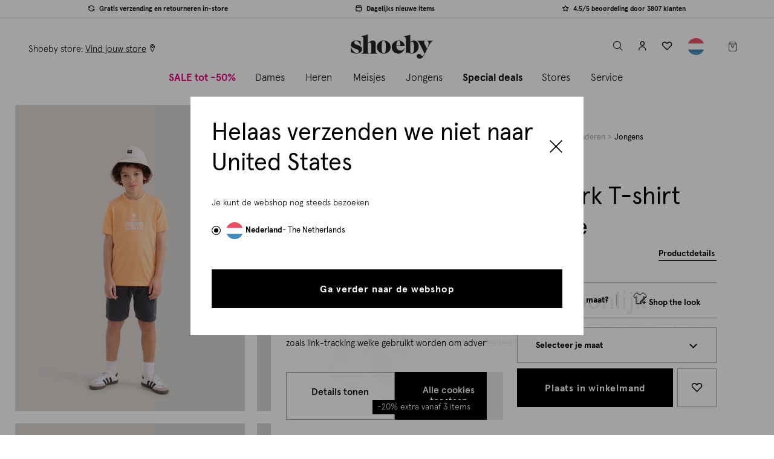

--- FILE ---
content_type: text/html;charset=UTF-8
request_url: https://www.shoeby.nl/shoeby-boys-t-shirts-en-polo-s-artwork-t-shirt-oranje-orange/1104190-61.html
body_size: 28645
content:
<!DOCTYPE html>
<html lang="nl">
<head>
<!--[if gt IE 9]><!-->
<script>//common/scripts.isml</script>
<script defer type="text/javascript" src="/on/demandware.static/Sites-NL-Site/-/nl_NL/v1768902445712/js/main.js"></script>

    
        <script defer type="text/javascript" src="/on/demandware.static/Sites-NL-Site/-/nl_NL/v1768902445712/js/productDetail.js"></script>
    

    
        <script defer type="text/javascript" src="/on/demandware.static/Sites-NL-Site/-/nl_NL/v1768902445712/js/storeAvailability.js"></script>
    


<!--<![endif]-->
<meta charset=UTF-8>

<meta http-equiv="x-ua-compatible" content="ie=edge">

<meta name="viewport" content="width=device-width, initial-scale=1, maximum-scale=1">










    <link rel="preload"
        as="image"
        imagesrcset="https://www.shoeby.nl/dw/image/v2/BGFJ_PRD/on/demandware.static/-/Sites-master-catalog/default/dw0839ecad/products/1104190/06_1104190_61.jpg?sw=1200&amp;q=80"
        media="(min-width: 768px)"
    />


    <link rel="preload"
        as="image"
        imagesrcset="https://www.shoeby.nl/dw/image/v2/BGFJ_PRD/on/demandware.static/-/Sites-master-catalog/default/dw0839ecad/products/1104190/06_1104190_61.jpg?sw=1200&amp;q=80"
        media="(max-width: 767px)"
    />




<link rel="preload" as="font" crossorigin="anonymous" href="/on/demandware.static/Sites-NL-Site/-/nl_NL/v1768902445712/fonts/icons/iconfont.woff"/>

    <link rel="preload" as="font" crossorigin="anonymous" href="/on/demandware.static/Sites-NL-Site/-/nl_NL/v1768902445712/fonts/apercu-regular-pro.woff2"/>
    <link rel="preload" as="font" crossorigin="anonymous" href="/on/demandware.static/Sites-NL-Site/-/nl_NL/v1768902445712/fonts/apercu-medium-pro.woff2"/>
    <link rel="preload" as="font" crossorigin="anonymous" href="/on/demandware.static/Sites-NL-Site/-/nl_NL/v1768902445712/fonts/apercu-light-pro.woff2"/>






  <title>Artwork T-shirt Oranje | Shoeby</title>


<meta name="description" content="Artwork T-shirt Oranje voor 14.99 EUR bij Shoeby ✓Iedere dag nieuwe fashion✓Gratis retourneren in een Shoeby winkel bij jou in de buurt."/>
<meta name="keywords" content="Shoeby Fashion"/>



    


<link rel="icon" type="image/png" href="/on/demandware.static/Sites-NL-Site/-/default/dw06155296/images/favicon-196x196.png" sizes="196x196" />
<link rel="icon" type="image/png" href="/on/demandware.static/Sites-NL-Site/-/default/dwa63b3ff4/images/favicon-96x96.png" sizes="96x96" />
<link rel="icon" type="image/png" href="/on/demandware.static/Sites-NL-Site/-/default/dwc223d2bf/images/favicon-32x32.png" sizes="32x32" />
<link rel="icon" type="image/png" href="/on/demandware.static/Sites-NL-Site/-/default/dwe7cc9f18/images/favicon-16x16.png" sizes="16x16" />
<link rel="icon" type="image/png" href="/on/demandware.static/Sites-NL-Site/-/default/dw2ef1ed3c/images/favicon-128.png" sizes="128x128" />
<link rel="icon" type="image/x-icon" href="/on/demandware.static/Sites-NL-Site/-/default/dwe9e6a82c/images/favicon.ico" />
<link rel="stylesheet" href="/on/demandware.static/Sites-NL-Site/-/nl_NL/v1768902445712/css/root/global.css" />


    <link rel="stylesheet" href="/on/demandware.static/Sites-NL-Site/-/nl_NL/v1768902445712/css/pages/detail.css"  />

    <link rel="stylesheet" href="/on/demandware.static/Sites-NL-Site/-/nl_NL/v1768902445712/css/pages/size-chart.css"  />

    <link rel="stylesheet" href="/on/demandware.static/Sites-NL-Site/-/nl_NL/v1768902445712/css/pages/instore-availability-modal.css"  />



    <meta name="google-site-verification" content="6MOIyXYwd1h-m2SfmWpMs3-IfpCwVqWbnlVUqy-Q0g8" />


<script>
  (function() {
   try {
     window.setTimeout(
      function(){
       dataLayer.push({'event' : 'afterLoad'});
      }, 1500);
    } catch (err) {}
  })();
</script>
<script>
    window.adyenUrls = {
        'Adyen-Sessions': '/on/demandware.store/Sites-NL-Site/nl_NL/Adyen-Sessions',
        'Adyen-fetchGiftCards': '/on/demandware.store/Sites-NL-Site/nl_NL/Adyen-fetchGiftCards',
        'Adyen-CheckBalance': '/on/demandware.store/Sites-NL-Site/nl_NL/Adyen-CheckBalance',
        'Adyen-PartialPaymentsOrder': '/on/demandware.store/Sites-NL-Site/nl_NL/Adyen-PartialPaymentsOrder',
        'Adyen-partialPayment': '/on/demandware.store/Sites-NL-Site/nl_NL/Adyen-partialPayment'
    }

    window.adyenTranslations = {
        'payment.ideal.placeholder': 'Selecteer jouw bank'
    };
</script>

<script>
    window.currentLocale = 'nl_NL';
</script>


    
    
    <script id="Cookiebot"
        
            data-culture="NL"
        
    src="https://consent.cookiebot.com/uc.js" data-cbid="309c4d01-469f-411a-a399-f9ac2439f414"
        data-blockingmode="auto" type="text/javascript" async></script>
    
    <script>
        window._vwo_code=window._vwo_code || (function(){
        var account_id=78095,
        settings_tolerance=2000,
        library_tolerance=2500,
        use_existing_jquery=false,
        is_spa=1,
        hide_element='body',
        // DO NOT EDIT BELOW THIS LINE
        f=false,d=document,code={use_existing_jquery:function(){return use_existing_jquery;},library_tolerance:function(){return library_tolerance;},finish:function(){if(!f){f=true;var a=d.getElementById('_vis_opt_path_hides');if(a)a.parentNode.removeChild(a);}},finished:function(){return f;},load:function(a){var b=d.createElement('script');b.src=a;b.type='text/javascript';b.innerText;b.onerror=function(){_vwo_code.finish();};d.getElementsByTagName('head')[0].appendChild(b);},init:function(){window.settings_timer=setTimeout(function () {_vwo_code.finish() },settings_tolerance);var a=d.createElement('style'),b=hide_element?hide_element+'{opacity:0 !important;filter:alpha(opacity=0) !important;background:none !important;}':'',h=d.getElementsByTagName('head')[0];a.setAttribute('id','_vis_opt_path_hides');a.setAttribute('type','text/css');if(a.styleSheet)a.styleSheet.cssText=b;else a.appendChild(d.createTextNode(b));h.appendChild(a);this.load('https://dev.visualwebsiteoptimizer.com/j.php?a='+account_id+'&u='+encodeURIComponent(d.URL)+'&f='+(+is_spa)+'&r='+Math.random());return settings_timer; }};window._vwo_settings_timer = code.init(); return code; }());
    </script>

<meta property="al:ios:app_name" content="shoeby"/>


<meta property="al:ios:app_store_id" content="1106812357" />


<meta property="al:ios:url" content="shoeby://products/1104190-61" />



    <script>
        
        
            window.dataLayer = [{"country":"NL","environment":"production","siteVersion":"2.06.1_20251230_1","platform":"browser|desktop","pageType":"pdp","cartValueWithTax":0,"cartDiscountValueWithTax":0,"cartQuantity":0,"cartProductQuantity":0,"cartProductIds":[],"currencyCode":"EUR","visitorId":"empty","visitorGuestId":"bcXWbjD2k7Ne81Sylg9YoaiaRh","visitorCardId":"empty","visitorStatus":"not_logged","visitorType":"unknown","visitorLoyalty":"empty","visitorEmail":"empty","visitorAge":"empty","visitorHashedEmail":"empty","visitorGender":"empty","visitorFirstname":"empty","visitorLastname":"empty","cookiesAccepted":"no","crmType":"empty"}]
;
            window.eventDataLayer = [{"event":"productDetail","ecommerce":{"currencyCode":"EUR","detail":{"products":[{"id":"1104190","name":"Artwork T-shirt Oranje","brand":"SHOEBY BOYS","variantSKU":"empty","eventTag":"[EVENTTAG]","gender":"Boys","supplierName":"empty","promotionTag":["Productkorting","20% extra korting op sale"],"color":"ORANGE","variant":"empty","price":7.5,"currency":"EUR","cmAvailable":"no","stockStatus":"out of stock","deliveryTime":"empty","lastSize":"No","lastSizes":null,"inStore":"No","category":"sale/kinderen/jongens"}]}}}]
;
            window.extraDataLayerObjects = [{}]
;
        

        if (window.eventDataLayer && window.eventDataLayer.length > 0) {
            for (var i = 0; i < window.eventDataLayer.length; i++) {
                var eventDataLayerObj = window.eventDataLayer[i];

                if (eventDataLayerObj && Object.keys(eventDataLayerObj).length > 0) {
                    window.dataLayer.push(eventDataLayerObj);
                }
            }
        }

        if (window.extraDataLayerObjects && window.extraDataLayerObjects.length > 0) {
            for (var i = 0; i < window.extraDataLayerObjects.length; i++) {
                var extraDataLayerObj = window.extraDataLayerObjects[i];

                if (extraDataLayerObj && Object.keys(extraDataLayerObj).length > 0) {
                    window.dataLayer.push(extraDataLayerObj);
                }
            }
        }

        (function (w, d, s, l, i) {
            w[l] = w[l] || []; w[l].push({
            'gtm.start':
            new Date().getTime(), event: 'gtm.js'
            }); var f = d.getElementsByTagName(s)[0],
            j = d.createElement(s), dl = l != 'dataLayer' ? '&l=' + l : ''; j.async = true; j.src =
            'https://www.googletagmanager.com/gtm.js?id=' + i + dl + '&gtm_auth=58Ji9dvk8euepP51qCGHfw&gtm_preview=env-1&gtm_cookies_win=x';
            f.parentNode.insertBefore(j, f);
        })(window, document, 'script', 'dataLayer', 'GTM-TK64Z4J');
    </script>

    <script type="text/javascript" defer="defer" src="https://extend.vimeocdn.com/ga/50850707.js"></script>




    <script data-cfasync="false">(function(W,i,s,e,P,o,p){W['WisePopsObject']=P;W[P]=W[P]||function(){(W[P].q=W[P].q||[]).push(arguments)},W[P].l=1*new Date();o=i.createElement(s),p=i.getElementsByTagName(s)[0];o.defer=1;o.src=e;p.parentNode.insertBefore(o,p)})(window,document,'script','//loader.wisepops.com/get-loader.js?v=1&site=x2X5NhVH2Y','wisepops');</script>



<link rel="canonical" href="https://www.shoeby.nl/shoeby-boys-t-shirts-en-polo-s-artwork-t-shirt-oranje-orange/1104190-61.html"/>



<link rel="alternate" href="https://www.shoeby.nl/shoeby-boys-t-shirts-en-polo-s-artwork-t-shirt-oranje-orange/1104190-61.html" hreflang="nl-nl" />

<link rel="alternate" href="https://www.shoeby.nl/shoeby-boys-t-shirts-en-polo-s-artwork-t-shirt-oranje-orange/1104190-61.html" hreflang="x-default" />

<link rel="alternate" href="https://www.shoebyfashion.com/de-de/shoeby-boys-t-shirts-en-polos-artwork-t-shirt-oranje-orange/1104190-61.html" hreflang="de-de" />


<script type="text/javascript">//<!--
/* <![CDATA[ (head-active_data.js) */
var dw = (window.dw || {});
dw.ac = {
    _analytics: null,
    _events: [],
    _category: "",
    _searchData: "",
    _anact: "",
    _anact_nohit_tag: "",
    _analytics_enabled: "true",
    _timeZone: "Europe/Amsterdam",
    _capture: function(configs) {
        if (Object.prototype.toString.call(configs) === "[object Array]") {
            configs.forEach(captureObject);
            return;
        }
        dw.ac._events.push(configs);
    },
	capture: function() { 
		dw.ac._capture(arguments);
		// send to CQ as well:
		if (window.CQuotient) {
			window.CQuotient.trackEventsFromAC(arguments);
		}
	},
    EV_PRD_SEARCHHIT: "searchhit",
    EV_PRD_DETAIL: "detail",
    EV_PRD_RECOMMENDATION: "recommendation",
    EV_PRD_SETPRODUCT: "setproduct",
    applyContext: function(context) {
        if (typeof context === "object" && context.hasOwnProperty("category")) {
        	dw.ac._category = context.category;
        }
        if (typeof context === "object" && context.hasOwnProperty("searchData")) {
        	dw.ac._searchData = context.searchData;
        }
    },
    setDWAnalytics: function(analytics) {
        dw.ac._analytics = analytics;
    },
    eventsIsEmpty: function() {
        return 0 == dw.ac._events.length;
    }
};
/* ]]> */
// -->
</script>
<script type="text/javascript">//<!--
/* <![CDATA[ (head-cquotient.js) */
var CQuotient = window.CQuotient = {};
CQuotient.clientId = 'bgfj-NL';
CQuotient.realm = 'BGFJ';
CQuotient.siteId = 'NL';
CQuotient.instanceType = 'prd';
CQuotient.locale = 'nl_NL';
CQuotient.fbPixelId = '__UNKNOWN__';
CQuotient.activities = [];
CQuotient.cqcid='';
CQuotient.cquid='';
CQuotient.cqeid='';
CQuotient.cqlid='';
CQuotient.apiHost='api.cquotient.com';
/* Turn this on to test against Staging Einstein */
/* CQuotient.useTest= true; */
CQuotient.useTest = ('true' === 'false');
CQuotient.initFromCookies = function () {
	var ca = document.cookie.split(';');
	for(var i=0;i < ca.length;i++) {
	  var c = ca[i];
	  while (c.charAt(0)==' ') c = c.substring(1,c.length);
	  if (c.indexOf('cqcid=') == 0) {
		CQuotient.cqcid=c.substring('cqcid='.length,c.length);
	  } else if (c.indexOf('cquid=') == 0) {
		  var value = c.substring('cquid='.length,c.length);
		  if (value) {
		  	var split_value = value.split("|", 3);
		  	if (split_value.length > 0) {
			  CQuotient.cquid=split_value[0];
		  	}
		  	if (split_value.length > 1) {
			  CQuotient.cqeid=split_value[1];
		  	}
		  	if (split_value.length > 2) {
			  CQuotient.cqlid=split_value[2];
		  	}
		  }
	  }
	}
}
CQuotient.getCQCookieId = function () {
	if(window.CQuotient.cqcid == '')
		window.CQuotient.initFromCookies();
	return window.CQuotient.cqcid;
};
CQuotient.getCQUserId = function () {
	if(window.CQuotient.cquid == '')
		window.CQuotient.initFromCookies();
	return window.CQuotient.cquid;
};
CQuotient.getCQHashedEmail = function () {
	if(window.CQuotient.cqeid == '')
		window.CQuotient.initFromCookies();
	return window.CQuotient.cqeid;
};
CQuotient.getCQHashedLogin = function () {
	if(window.CQuotient.cqlid == '')
		window.CQuotient.initFromCookies();
	return window.CQuotient.cqlid;
};
CQuotient.trackEventsFromAC = function (/* Object or Array */ events) {
try {
	if (Object.prototype.toString.call(events) === "[object Array]") {
		events.forEach(_trackASingleCQEvent);
	} else {
		CQuotient._trackASingleCQEvent(events);
	}
} catch(err) {}
};
CQuotient._trackASingleCQEvent = function ( /* Object */ event) {
	if (event && event.id) {
		if (event.type === dw.ac.EV_PRD_DETAIL) {
			CQuotient.trackViewProduct( {id:'', alt_id: event.id, type: 'raw_sku'} );
		} // not handling the other dw.ac.* events currently
	}
};
CQuotient.trackViewProduct = function(/* Object */ cqParamData){
	var cq_params = {};
	cq_params.cookieId = CQuotient.getCQCookieId();
	cq_params.userId = CQuotient.getCQUserId();
	cq_params.emailId = CQuotient.getCQHashedEmail();
	cq_params.loginId = CQuotient.getCQHashedLogin();
	cq_params.product = cqParamData.product;
	cq_params.realm = cqParamData.realm;
	cq_params.siteId = cqParamData.siteId;
	cq_params.instanceType = cqParamData.instanceType;
	cq_params.locale = CQuotient.locale;
	
	if(CQuotient.sendActivity) {
		CQuotient.sendActivity(CQuotient.clientId, 'viewProduct', cq_params);
	} else {
		CQuotient.activities.push({activityType: 'viewProduct', parameters: cq_params});
	}
};
/* ]]> */
// -->
</script>


    <script type="application/ld+json">
        {"@context":"http://schema.org/","@type":"Product","name":"Artwork T-shirt Oranje","description":"Het Artwork T-Shirt is perfect voor casual dagen. Het T-shirt heeft een regular fit, ronde hals en korte mouwen, en wordt gekenmerkt door de oranje kleur met een artwork op de voorzijde. Een must-have voor kleine modefans! Het artikel is gemaakt van katoen waardoor het comfortabel draagt en licht stretchy is.","mpn":"1104190-61","sku":"1104190-61","brand":{"@type":"Thing","name":"SHOEBY BOYS"},"image":["https://www.shoeby.nl/dw/image/v2/BGFJ_PRD/on/demandware.static/-/Sites-master-catalog/default/dw0839ecad/products/1104190/06_1104190_61.jpg?sw=1200&q=80","https://www.shoeby.nl/dw/image/v2/BGFJ_PRD/on/demandware.static/-/Sites-master-catalog/default/dw172220c5/products/1104190/04_1104190_61.jpg?sw=1200&q=80","https://www.shoeby.nl/dw/image/v2/BGFJ_PRD/on/demandware.static/-/Sites-master-catalog/default/dw61a7e167/products/1104190/05_1104190_61.jpg?sw=1200&q=80","https://www.shoeby.nl/dw/image/v2/BGFJ_PRD/on/demandware.static/-/Sites-master-catalog/default/dw6e7329ee/products/1104190/00_1104190_61.jpg?sw=1200&q=80","https://www.shoeby.nl/dw/image/v2/BGFJ_PRD/on/demandware.static/-/Sites-master-catalog/default/dwd1863efa/products/1104190/01_1104190_61.jpg?sw=1200&q=80","https://www.shoeby.nl/dw/image/v2/BGFJ_PRD/on/demandware.static/-/Sites-master-catalog/default/dw4a6ab54d/products/1104190/08_1104190_61.jpg?sw=1200&q=80","https://www.shoeby.nl/dw/image/v2/BGFJ_PRD/on/demandware.static/-/Sites-master-catalog/default/dw8eb26cca/products/1104190/10_1104190_61.jpg?sw=1200&q=80"],"offers":{"url":{},"itemCondition":"http://schema.org/NewCondition","seller":{"@type":"Organization","name":"Shoeby"},"availability":"http://schema.org/OutOfStock","@type":"Offer","priceCurrency":"EUR","price":"7.50"}}
    </script>


    <script type="application/ld+json">
        {"@context":"http://schema.org/","@type":"BreadcrumbList","itemListElement":[{"@type":"ListItem","item":"https://www.shoeby.nl/","name":"Home","position":1},{"@type":"ListItem","item":"https://www.shoeby.nl/sale","name":"SALE","position":2},{"@type":"ListItem","item":"https://www.shoeby.nl/sale/kinderen","name":"Kinderen","position":3},{"@type":"ListItem","item":"https://www.shoeby.nl/sale/kinderen/jongens","name":"Jongens","position":4}]}
    </script>


</head>
<body>
    <noscript>
        <iframe src="https://www.googletagmanager.com/ns.html?id=GTM-TK64Z4J&gtm_auth=58Ji9dvk8euepP51qCGHfw&gtm_preview=env-1&gtm_cookies_win=x" height="0" width="0"
        style="display:none;visibility:hidden"></iframe>
    </noscript>

<script>
function fasletWidgetLoader() {
try {
FasletWidget.create({
shopId: 'shoeby',
brandIdentifier: 'shoeby',
});
FasletWidget.setLocale('nl_NL');
document.removeEventListener('DOMContentLoaded', fasletWidgetLoader);
} catch (e) { console.error(e); }
};
if (document.readyState === 'complete') {
fasletWidgetLoader();
} else {
document.addEventListener('DOMContentLoaded', fasletWidgetLoader);
}
</script>






<div class="page js-page-wrapper footer-space pdp

header-transparent--bg
"
data-action="Product-Show" data-querystring="pid=1104190-61">

	 

	







    







<header class="js-main-header main-header">
<a href="#maincontent" class="skip" aria-label="Skip to main content">Skip to main content</a>
<a href="#footercontent" class="skip" aria-label="Skip to footer content">Skip to footer content</a>




































<div class="usp-bar js-usp-bar">
<ul class="usp-bar__list js-usp-list"><li class="usp-bar__item js-usp-item"><span class="label-with-icon iconfont-return" id="null">Gratis verzending en retourneren in-store</span>
</li><li class="usp-bar__item js-usp-item"><span class="label-with-icon iconfont-package" id="null">Dagelijks nieuwe items</span>
</li><li class="usp-bar__item js-usp-item"><span class="label-with-icon iconfont-star" id="null">4.5/5 beoordeling door 3807 klanten</span>
</li></ul>
</div>
<div class="complete-top-navigation js-top-nav" role="navigation">
<div class="logo-nav-bar" >
<div class="logo-nav-bar__inner">
<div class="mini-menu__wrapper left">
<button class="mini-menu__item--icon js-menu-toggle js-gtm-menu-item"
type="button" data-menu-type="top" data-menu-item="hamburger"
>
<span class="burger-menu iconfont-menu" >
<span>
menu
</span>
</span>
</button>
<button class="mini-menu__item--icon search-btn--mobile js-header-search-toggle" type="button">
<span class="iconfont-search">
<span class="visually-hidden">
label.header.toggle
</span>
</span>
</button>
<div class="mini-menu__item location-desktop">
<span>
Shoeby store:&nbsp;
</span>
<a class="location-link" href="/winkels">
<span class="location-link__text">
Vind jouw store
</span>
<span class="iconfont-location"></span>
</a>

</div>
</div>
<div class="header-logo">
<a class="header-logo__link js-gtm-menu-item" href="/"
title="Shoeby Fashion Home"
data-menu-type="top" data-menu-item="home">
<svg class="header-logo__icon" xmlns="http://www.w3.org/2000/svg" xmlns:xlink="http://www.w3.org/1999/xlink" width="136px"
    height="38px" viewBox="0 0 126 38" version="1.1">
    <g id="Product-listing" stroke="none" stroke-width="1" fill="none" fill-rule="evenodd">
        <g id="PLP_men" transform="translate(-186.000000, -6430.000000)" fill="#1D1D1B">
            <g id="Footer-MVP" transform="translate(0.000000, 6030.000000)">
                <g id="LOGO_SVG" transform="translate(186.000000, 400.000000)">
                    <path
                        d="M15.4798402,16.6942104 L15.106117,16.6942104 C14.5090151,15.2499807 13.6997201,13.912012 12.6788898,12.6793175 C11.0978037,10.762341 9.5417201,9.80401723 8.01063916,9.80401723 C7.30102559,9.80401723 6.68484282,10.0468057 6.16209086,10.5323828 C5.61433629,11.0301321 5.34029452,11.6459859 5.34029452,12.3806021 C5.34029452,13.8991817 6.54173577,15.0509467 8.9442893,15.8352392 L11.558707,16.6942104 C13.3384982,17.2666386 14.7202214,17.9700016 15.7038768,18.8039702 C16.7993859,19.7379493 17.3468115,20.9765655 17.3468115,22.5201478 C17.3468115,23.939046 16.9178193,25.2214167 16.058848,26.3662731 C15.2992292,27.3874324 14.1912188,28.1717248 12.7348167,28.7194794 C11.4649473,29.1925551 10.1704042,29.429093 8.85085849,29.429093 C7.63099426,29.429093 5.88212742,29.1053749 3.60392898,28.4582679 C2.38406475,28.1092183 1.30730757,27.7611556 0.373657441,27.412435 L-6.57963446e-05,19.7751243 L0.373657441,19.7751243 C1.3319812,22.0036465 2.43999164,23.8581164 3.69735979,25.3395211 C5.70151645,27.7299023 7.65566789,28.924764 9.56047206,28.924764 C10.4694486,28.924764 11.1912345,28.6322992 11.7264877,28.0470407 C12.1623885,27.5864663 12.3801744,26.9643619 12.3801744,26.1797405 C12.3801744,25.3332705 12.1311352,24.6611608 11.6333859,24.1634115 C11.0856313,23.6278292 10.1394799,23.1175786 8.79493159,22.6323305 L6.90887937,21.9598919 C4.69318747,21.1630982 3.03150078,20.3103775 1.92349034,19.401401 C0.716127415,18.4180747 0.112116971,17.1360329 0.112116971,15.5549467 C0.112116971,13.6504715 0.989840209,12.094717 2.7449577,10.8870251 C4.27603864,9.82869086 6.14366789,9.29935927 8.3465295,9.29935927 C10.1891561,9.29935927 12.442352,9.66683185 15.106117,10.401448 L15.4798402,16.6942104 Z"
                        id="Fill-1" />
                    <path
                        d="M29.0670486,11.1005342 C30.7932157,9.94547937 32.4562183,9.36778747 34.0557274,9.36778747 C35.4897587,9.36778747 36.5691478,9.81224178 37.2925786,10.7004924 C37.7238736,11.2337718 38.0031791,11.823965 38.1301661,12.471401 C38.257482,13.1441687 38.3206465,13.931093 38.3206465,14.8325029 L38.3206465,25.1523305 C38.3334768,26.2310616 38.3525577,26.9166595 38.3778893,27.2087953 C38.4410538,27.8940642 38.7206883,28.3766804 39.2158057,28.6556569 C39.5326151,28.833307 40.0152313,28.9477927 40.6626674,28.9984559 L40.6626674,29.3794167 L29.599999,29.3794167 L29.599999,28.9984559 C30.4507457,28.9096308 30.9836961,28.5984141 31.1995081,28.0654637 C31.3518266,27.6973332 31.4281504,26.7261791 31.4281504,25.1523305 L31.4281504,15.8414898 C31.4281504,14.6104402 31.2630016,13.7596935 30.9330329,13.2902366 C30.5139102,12.7191243 29.9427979,12.4335681 29.2193671,12.4335681 C28.3561191,12.4335681 27.3533828,12.9283567 26.2108292,13.9182627 L26.2108292,25.1523305 C26.2108292,26.7008475 26.287153,27.6720016 26.4394715,28.0654637 C26.6552836,28.5984141 27.1882339,28.9096308 28.0389807,28.9984559 L28.0389807,29.3794167 L16.1956386,29.3794167 L16.1956386,28.9984559 C17.503341,28.9349624 18.3537587,28.6494063 18.7472209,28.1417875 C19.0261974,27.7736569 19.1979258,27.1768841 19.2610903,26.3517979 C19.2995812,25.9076726 19.3183332,25.2536569 19.3183332,24.3904089 L19.3183332,8.37788146 C19.3183332,7.00701462 19.2357587,6.00427833 19.0709389,5.3693436 C18.8551269,4.60775091 18.4491634,4.03038799 17.8523906,3.63692585 C17.4207666,3.35762037 16.7986621,3.19872219 15.9864063,3.16056031 L15.9482444,2.76084752 C19.6930433,1.96142193 23.1137953,1.04093107 26.2108292,3.28981723e-05 L26.2108292,13.2520747 C27.3408815,12.3256621 28.2926256,11.608153 29.0670486,11.1005342"
                        id="Fill-4" />
                    <path
                        d="M48.3421864,11.4102705 C47.7575859,12.6173044 47.4651211,15.2794245 47.4651211,19.3972888 C47.4651211,23.8138684 47.8197634,26.5885003 48.5287191,27.7201974 C49.0389697,28.5413358 49.7479253,28.951905 50.6562439,28.951905 C51.6642439,28.951905 52.4228757,28.429482 52.9331264,27.384636 C53.5177269,26.1904324 53.8101916,23.5523279 53.8101916,19.4719676 C53.8101916,15.0060407 53.4555493,12.2064063 52.7462648,11.0743802 C52.2363431,10.2532418 51.5270585,9.84267258 50.6190689,9.84267258 C49.6110689,9.84267258 48.8524371,10.3650956 48.3421864,11.4102705 M57.710599,11.8767666 C60.0368287,13.8427614 61.1997791,16.3992783 61.1997791,19.5466465 C61.1997791,22.4828084 60.0368287,24.9399728 57.710599,26.9181399 C55.7074292,28.609764 53.3496172,29.455905 50.6378209,29.455905 C47.9256956,29.455905 45.5682125,28.609764 43.5650428,26.9181399 C41.2384841,24.9399728 40.0755337,22.4331321 40.0755337,19.3972888 C40.0755337,16.3117692 41.2384841,13.8049285 43.5650428,11.8767666 C45.6178888,10.1848136 47.9691211,9.33900157 50.6190689,9.33900157 C53.3311943,9.33900157 55.6949279,10.1848136 57.710599,11.8767666"
                        id="Fill-6" />
                    <path
                        d="M75.5495342,12.4463655 C75.2008136,10.7044073 74.4050068,9.83392167 73.1607979,9.83392167 C71.7178841,9.83392167 70.7536386,11.0031227 70.2680616,13.3418538 C70.044354,14.4120313 69.9325003,15.6496606 69.9325003,17.0557285 L75.8107457,17.0557285 C75.8107457,14.8785274 75.7235655,13.3418538 75.5495342,12.4463655 L75.5495342,12.4463655 Z M69.9325003,17.5034726 C69.9696752,22.2681149 72.097529,24.6509295 76.3147457,24.6509295 C77.9070172,24.6509295 79.2693305,24.2587833 80.4016856,23.4751488 C81.0859676,22.9902298 81.7518266,22.2621932 82.3982757,21.2920261 L82.752918,21.4594778 C82.0064585,23.400799 81.1665681,24.9368146 80.233247,26.0691697 C78.4172679,28.296047 75.9788554,29.4096501 72.9183384,29.4096501 C69.9575029,29.4096501 67.5000094,28.4082298 65.5471739,26.4050601 C63.7430381,24.551248 62.8412992,22.2809452 62.8412992,19.5934935 C62.8412992,16.433624 64.0230016,13.8458538 66.3867352,11.8305117 C68.3398997,10.1507311 70.6230329,9.31116971 73.2358057,9.31116971 C75.2008136,9.31116971 76.9681034,9.80266841 78.5353723,10.7853368 C80.1401452,11.8055091 81.2912522,13.1740731 81.9877065,14.8910287 C82.2614193,15.5628094 82.4663749,16.433624 82.6035603,17.5034726 L69.9325003,17.5034726 Z"
                        id="Fill-8" />
                    <path
                        d="M91.2118277,24.8027546 C91.2118277,26.2963316 91.3845431,27.351376 91.7303029,27.9685457 C92.1004073,28.5978877 92.6929034,28.9127232 93.5077911,28.9127232 C95.8774465,28.9127232 97.0621097,25.8768799 97.0621097,19.8042063 C97.0621097,16.6568381 96.7288512,14.355282 96.0623342,12.8985509 C95.5563603,11.8004099 94.698705,11.2513394 93.4890392,11.2513394 C92.699154,11.2513394 91.9401932,11.6030209 91.2118277,12.3063838 L91.2118277,24.8027546 Z M96.7472742,9.4554282 C98.9442141,9.4554282 100.740125,10.3440078 102.134679,12.1211671 C103.467713,13.8121332 104.133901,15.8982063 104.133901,18.3787285 C104.133901,21.4149008 103.226898,23.9388486 101.412564,25.9505718 C100.511812,26.9503473 99.4255144,27.7586554 98.154329,28.3758251 C96.6732533,29.0670157 95.1490809,29.4127755 93.581483,29.4127755 C92.3471436,29.4127755 91.0141097,29.1841332 89.5827102,28.7278355 C89.496188,28.7028329 88.8790183,28.4932715 87.73153,28.0981645 C87.2377285,27.9376214 86.8610444,27.8573499 86.6018068,27.8573499 C85.7504021,27.8573499 85.176329,28.3758251 84.8802454,29.4127755 L84.510141,29.4127755 L84.510141,8.49282768 C84.510141,7.15979373 84.4298695,6.18469191 84.2693264,5.56752219 C84.059765,4.82698433 83.664658,4.26541253 83.0846632,3.88280679 C82.6652115,3.61139687 82.0602141,3.45710444 81.27,3.4199295 L81.233154,3.03107311 C85.0098642,2.22901567 88.3361984,1.33418538 91.2118277,0.346911227 L91.2118277,11.6954648 C93.0014883,10.2018877 94.8467467,9.4554282 96.7472742,9.4554282 L96.7472742,9.4554282 Z"
                        id="Fill-10" />
                    <path
                        d="M118.479708,18.4123504 C119.209719,16.7388204 119.574559,15.1597081 119.574559,13.6756715 C119.574559,12.6186533 119.360721,11.8008047 118.932716,11.2221258 C118.580705,10.7309561 117.989196,10.3789457 117.158846,10.1651076 L117.158846,9.78743655 L125.934105,9.78743655 L125.934105,10.1651076 C124.839912,10.4546115 123.927974,11.0145384 123.197964,11.8445593 C121.902105,13.3545854 120.656251,15.3107107 119.461061,17.7139222 L112.648178,31.4531859 C110.736136,35.30293 108.433593,37.2278021 105.740878,37.2278021 C104.432517,37.2278021 103.338324,36.8629614 102.45764,36.1329509 C101.626632,35.4539326 101.211786,34.5229144 101.211786,33.3402251 C101.211786,32.3713739 101.532544,31.5722773 102.174387,30.9435932 C102.840904,30.3017499 103.659081,29.9809927 104.627933,29.9809927 C105.357285,29.9809927 105.986298,30.1635775 106.514972,30.5280893 C106.892314,30.7797603 107.31999,31.2202668 107.79833,31.8492799 C108.201003,32.3776245 108.534262,32.7329248 108.798434,32.9155097 C109.062606,33.0977655 109.358032,33.1892225 109.685369,33.1892225 C110.52822,33.1892225 111.270732,32.6796298 111.912246,31.6604444 C112.163917,31.2577708 112.56034,30.5280893 113.101186,29.4714 L105.401369,13.8263452 C104.82269,12.6561572 104.420345,11.9264757 104.193348,11.6369718 C103.740669,11.0329614 103.237656,10.6243661 102.683651,10.4105279 C102.407306,10.3095305 101.985551,10.2279431 101.419374,10.1651076 L101.419374,9.78743655 L114.082867,9.78743655 L114.082867,10.1651076 C112.950183,10.2529457 112.384006,10.8128726 112.384006,11.8445593 C112.384006,12.5492381 112.661008,13.4677551 113.214356,14.5997812 L116.800585,21.9413373 C117.504606,20.5444809 118.064862,19.3683713 118.479708,18.4123504"
                        id="Fill-12" />
                </g>
            </g>
        </g>
    </g>
</svg>

</a>
</div>
<div class="mini-menu__wrapper right">
<a href="/winkels" class="mini-menu__item--icon iconfont-location"></a>

<button class="mini-menu__item--icon search-btn js-header-search-toggle" type="button">
<span class="iconfont-search">
<span class="visually-hidden">
label.header.toggle
</span>
</span>
</button>



    <a href="https://www.shoeby.nl/login"
        role="button"
        class="mini-menu__item--icon user"
        aria-label="Login to your account"
    >
        <span class="iconfont-account" aria-hidden="true"></span>
    </a>


<a class="mini-menu__item--icon wishlist-icon iconfont-heart js-wishlist-header-icon js-wishlist-items "
    data-menu-item="wishlist"
    data-wl-items=""
    href="https://www.shoeby.nl/wishlist">
    <span class="wishlist-quantity js-wishlist-header-count">
        
    </span>
</a>











    
    <button class="country-selector-button js-country-selector-flyout mini-menu__item--icon country-selector-btn"
        data-url="/on/demandware.store/Sites-NL-Site/nl_NL/Page-CountrySelector">
        <img src="/on/demandware.static/Sites-NL-Site/-/default/dwee015091/img/svg/flag-nl.svg" alt="NL" />
        
    </button>
    


<div class="mini-menu__item--icon minicart js-minicart" data-action-url="/on/demandware.store/Sites-NL-Site/nl_NL/Cart-MiniCartShow">

<div class="minicart-total">
    
    <a class="minicart-link js-gtm-menu-item js-minicart-link iconfont-cart minicart-icon"
        href="https://www.shoeby.nl/cart"
        title="Cart 0 Items"
        aria-label="Cart 0 Items" aria-haspopup="true"
        data-menu-type="top" data-menu-item="cart">
        <span class="minicart-quantity js-minicart-quantity display-none">
            
        </span>
    </a>
</div>
<div class="popover popover-bottom"></div>

</div>
</div>
</div>
</div>
<nav class="main-menu js-main-menu">
<div class="menu-container" role="navigation">
<div class="welcome-message__container js-welcome-message">
<p class="welcome-message">Hi , Welkom terug!</p>
</div>
<div class="welcome-message__container-mobile">
<p class="welcome-message__text-mobile">Waar ben je naar op zoek?</p>
</div>
<button class="js-close-menu close-menu iconfont-close"></button>
<div class="nav-primary">
<div class="nav-primary-container">
<ul role="menu" class="nav-primary-menu mobile-tabs js-mobile-nav-tabs"><li class="nav-primary-item js-nav-primary-item has-dropdown">
        <a href='https://www.shoeby.nl/sale'
            class="nav-primary-link js-nav-primary-link is-tab has-image js-gtm-header-element"
            role="menuitem" data-text="SALE tot -50%"
            img-src="https://www.shoeby.nl/dw/image/v2/BGFJ_PRD/on/demandware.static/-/Library-Sites-SharedLibrary/default/dw3d7737c2/2025/SALE_najaar/Menu/Addtocart.jpg?sw=768&amp;sfrm=jpg&amp;q=90"
            style="background-size: 0; background-image: linear-gradient(rgba(0, 0, 0, 0.4), rgba(0, 0, 0, 0.4)), url('https://www.shoeby.nl/dw/image/v2/BGFJ_PRD/on/demandware.static/-/Library-Sites-SharedLibrary/default/dw3d7737c2/2025/SALE_najaar/Menu/Addtocart.jpg?sw=768&amp;sfrm=jpg&amp;q=90')"
        >
            <span class="font-bold  link-text"
                style="color:#e5007a"
            >
                SALE tot -50%
            </span>
        </a>

    <div class="js-nav-secondary nav-secondary">
        <div class="nav-secondary-container">
             
            
                <div class="nav-secondary-image">
                    <img src="https://www.shoeby.nl/dw/image/v2/BGFJ_PRD/on/demandware.static/-/Library-Sites-SharedLibrary/default/dw3d7737c2/2025/SALE_najaar/Menu/Addtocart.jpg?sw=768&amp;sfrm=jpg&amp;q=90" alt="" />
                    <div class="nav-secondary-image__text">
                        <span>SALE tot -50%</span>
                    </div>
                </div>
            
             <div class="nav-seconday__back--button">
                <button class="tertiary-back-button nav-back-button js-nav-back" type="button">
                    Terug
                </button>
             </div>

            <ul class="nav-secondary-menu"><li role="link" class="nav-secondary-item has-dropdown"><a href='https://www.shoeby.nl/sale/dames' role='secondary-link'
    class="js-nav-mobile-link nav-secondary-link  js-gtm-header-element"
    
>
    Dames
</a>
<div class="nav-tertiary">
    <div class="nav-tertiary-container">
        <button class="tertiary-back-button nav-back-button js-nav-back" type="button">
            Terug
        </button>
        <div class="nav-all-links-container">
            <a href='https://www.shoeby.nl/sale/dames'
                class="nav-all-links"
            >
                Bekijk alle producten
            </a>
        </div>
        <ul class="nav-tertiary-menu"><li class="nav-tertiary-item">
    

    <a role="link" id="null" class="link-component  js-gtm-header-element" img-src="" href='https://www.shoeby.nl/sale/dames?prefn1=type&prefv1=T-shirts%7CTops&srule=aanbevolen'   >
    Tops en T-shirts
    </a>

</li><li class="nav-tertiary-item">
    

    <a role="link" id="null" class="link-component  js-gtm-header-element" img-src="" href='https://www.shoeby.nl/sale/dames?prefn1=type&prefv1=Truien%7CVesten&srule=aanbevolen'   >
    Truien en sweaters
    </a>

</li><li class="nav-tertiary-item">
    

    <a role="link" id="null" class="link-component  js-gtm-header-element" img-src="" href='https://www.shoeby.nl/sale/dames?prefn1=type&prefv1=Broeken%7CLeggings%7CShorts&srule=aanbevolen'   >
    Broeken en leggings
    </a>

</li><li class="nav-tertiary-item">
    

    <a role="link" id="null" class="link-component  js-gtm-header-element" img-src="" href='https://www.shoeby.nl/sale/dames?prefn1=type&prefv1=Jeans&srule=aanbevolen'   >
    Jeans
    </a>

</li><li class="nav-tertiary-item">
    

    <a role="link" id="null" class="link-component  js-gtm-header-element" img-src="" href='https://www.shoeby.nl/sale/dames?prefn1=type&prefv1=Blazers%7CGilets&srule=aanbevolen'   >
    Blazers en gilets
    </a>

</li><li class="nav-tertiary-item">
    

    <a role="link" id="null" class="link-component  js-gtm-header-element" img-src="" href='https://www.shoeby.nl/sale/dames?prefn1=type&prefv1=Blouses&srule=aanbevolen'   >
    Blouses
    </a>

</li><li class="nav-tertiary-item">
    

    <a role="link" id="null" class="link-component  js-gtm-header-element" img-src="" href='https://www.shoeby.nl/sale/dames?prefn1=type&prefv1=Jassen%7CJacks&srule=aanbevolen'   >
    Jassen en jacks
    </a>

</li><li class="nav-tertiary-item">
    

    <a role="link" id="null" class="link-component  js-gtm-header-element" img-src="" href='https://www.shoeby.nl/sale/dames?prefn1=type&prefv1=Jurken%7CRokken&srule=aanbevolen'   >
    Jurken en rokken
    </a>

</li><li class="nav-tertiary-item">
    

    <a role="link" id="null" class="link-component  js-gtm-header-element" img-src="" href='https://www.shoeby.nl/sale?prefn1=type&prefv1=Sieraden%7CArmbanden&srule=aanbevolen'   >
    Sieraden -50%
    </a>

</li><li class="nav-tertiary-item">
    

    <a role="link" id="null" class="link-component  js-gtm-header-element" img-src="" href='https://www.shoeby.nl/sale/dames?prefn1=type&prefv1=Bagcharm%2C%20sleutelhangers%7CKraag%7COverige%20accessoires%7CRiemen%7CSjaals%7CMutsen%7CHandschoenen%7CHaarclips%7CHaarbanden%7CSleutelhangers%7CSokken%7CTassen%7CZwemkleding&srule=aanbevolen'   >
    Accessoires
    </a>

</li><li class="nav-tertiary-item">
    

    <a role="link" id="null" class="link-component  js-gtm-header-element" img-src="" href='https://www.shoeby.nl/sale/dames?prefn1=type&prefv1=Schoenen&srule=schoenen'   >
    Schoenen
    </a>

</li></ul>
    </div>
</div>
</li><li role="link" class="nav-secondary-item has-dropdown"><a href='https://www.shoeby.nl/sale/heren' role='secondary-link'
    class="js-nav-mobile-link nav-secondary-link  js-gtm-header-element"
    
>
    Heren
</a>
<div class="nav-tertiary">
    <div class="nav-tertiary-container">
        <button class="tertiary-back-button nav-back-button js-nav-back" type="button">
            Terug
        </button>
        <div class="nav-all-links-container">
            <a href='https://www.shoeby.nl/sale/heren'
                class="nav-all-links"
            >
                Bekijk alle producten
            </a>
        </div>
        <ul class="nav-tertiary-menu"><li class="nav-tertiary-item">
    

    <a role="link" id="null" class="link-component  js-gtm-header-element" img-src="" href='https://www.shoeby.nl/sale/heren?prefn1=type&prefv1=Polo%27s%7CT-shirts&srule=aanbevolen'   >
    T-shirts en polo's
    </a>

</li><li class="nav-tertiary-item">
    

    <a role="link" id="null" class="link-component  js-gtm-header-element" img-src="" href='https://www.shoeby.nl/sale/heren?prefn1=type&prefv1=Truien&srule=aanbevolen'   >
    Truien en sweaters
    </a>

</li><li class="nav-tertiary-item">
    

    <a role="link" id="null" class="link-component  js-gtm-header-element" img-src="" href='https://www.shoeby.nl/sale/heren?prefn1=type&prefv1=Jeans&srule=aanbevolen'   >
    Jeans
    </a>

</li><li class="nav-tertiary-item">
    

    <a role="link" id="null" class="link-component  js-gtm-header-element" img-src="" href='https://www.shoeby.nl/sale/heren?prefn1=type&prefv1=Broeken%7CShorts&srule=aanbevolen'   >
    Broeken
    </a>

</li><li class="nav-tertiary-item">
    

    <a role="link" id="null" class="link-component  js-gtm-header-element" img-src="" href='https://www.shoeby.nl/sale/heren?prefn1=type&prefv1=Overhemden&srule=aanbevolen'   >
    Overhemden en overshirts
    </a>

</li><li class="nav-tertiary-item">
    

    <a role="link" id="null" class="link-component  js-gtm-header-element" img-src="" href='https://www.shoeby.nl/sale/heren?prefn1=type&prefv1=Jassen%7CJacks&srule=aanbevolen'   >
    Jassen en jacks
    </a>

</li><li class="nav-tertiary-item"></li></ul>
    </div>
</div>
</li><li role="link" class="nav-secondary-item has-dropdown"><a href='https://www.shoeby.nl/sale/kinderen/meisjes' role='secondary-link'
    class="js-nav-mobile-link nav-secondary-link  js-gtm-header-element"
    
>
    Meisjes
</a>
<div class="nav-tertiary">
    <div class="nav-tertiary-container">
        <button class="tertiary-back-button nav-back-button js-nav-back" type="button">
            Terug
        </button>
        <div class="nav-all-links-container">
            <a href='https://www.shoeby.nl/sale/kinderen/meisjes'
                class="nav-all-links"
            >
                Bekijk alle producten
            </a>
        </div>
        <ul class="nav-tertiary-menu"><li class="nav-tertiary-item">
    

    <a role="link" id="null" class="link-component  js-gtm-header-element" img-src="" href='https://www.shoeby.nl/sale/kinderen/meisjes?prefn1=type&prefv1=T-shirts%7CTops&srule=aanbevolen'   >
    Tops en T-shirts
    </a>

</li><li class="nav-tertiary-item">
    

    <a role="link" id="null" class="link-component  js-gtm-header-element" img-src="" href='https://www.shoeby.nl/sale/kinderen/meisjes?prefn1=type&prefv1=Truien%7CVesten&srule=aanbevolen'   >
    Truien en sweaters
    </a>

</li><li class="nav-tertiary-item">
    

    <a role="link" id="null" class="link-component  js-gtm-header-element" img-src="" href='https://www.shoeby.nl/sale/kinderen/meisjes?prefn1=type&prefv1=Broeken%7CLeggings%7CShorts&srule=aanbevolen'   >
    Broeken en leggings
    </a>

</li><li class="nav-tertiary-item">
    

    <a role="link" id="null" class="link-component  js-gtm-header-element" img-src="" href='https://www.shoeby.nl/sale/kinderen/meisjes?prefn1=type&prefv1=Jeans&srule=aanbevolen'   >
    Jeans
    </a>

</li><li class="nav-tertiary-item">
    

    <a role="link" id="null" class="link-component  js-gtm-header-element" img-src="" href='https://www.shoeby.nl/sale/kinderen/meisjes?prefn1=type&prefv1=Blazers%7CGilets&srule=aanbevolen'   >
    Blazers en gilets
    </a>

</li><li class="nav-tertiary-item">
    

    <a role="link" id="null" class="link-component  js-gtm-header-element" img-src="" href='https://www.shoeby.nl/sale/kinderen/meisjes?prefn1=type&prefv1=Blouses&srule=aanbevolen'   >
    Blouses
    </a>

</li><li class="nav-tertiary-item">
    

    <a role="link" id="null" class="link-component  js-gtm-header-element" img-src="" href='https://www.shoeby.nl/sale/kinderen/meisjes?prefn1=type&prefv1=Jacks%7CJassen&srule=aanbevolen'   >
    Jassen en jacks
    </a>

</li><li class="nav-tertiary-item">
    

    <a role="link" id="null" class="link-component  js-gtm-header-element" img-src="" href='https://www.shoeby.nl/sale/kinderen/meisjes?prefn1=type&prefv1=Jurken%7CRokken&srule=aanbevolen'   >
    Jurken en rokken
    </a>

</li><li class="nav-tertiary-item">
    

    <a role="link" id="null" class="link-component  js-gtm-header-element" img-src="" href='https://www.shoeby.nl/sale/kinderen/meisjes?prefn1=type&prefv1=Sieraden%7COverige%20accessoires%7CRiemen%7CTassen%7CSjaals%7CMutsen%7CHaarclips%7CHaarbanden%7CArmbanden%7CPanty%27s%7CSchoenen&srule=aanbevolen'   >
    Schoenen en accessoires
    </a>

</li><li class="nav-tertiary-item"></li></ul>
    </div>
</div>
</li><li role="link" class="nav-secondary-item has-dropdown"><a href='https://www.shoeby.nl/sale/kinderen/jongens' role='secondary-link'
    class="js-nav-mobile-link nav-secondary-link  js-gtm-header-element"
    
>
    Jongens
</a>
<div class="nav-tertiary">
    <div class="nav-tertiary-container">
        <button class="tertiary-back-button nav-back-button js-nav-back" type="button">
            Terug
        </button>
        <div class="nav-all-links-container">
            <a href='https://www.shoeby.nl/sale/kinderen/jongens'
                class="nav-all-links"
            >
                Bekijk alle producten
            </a>
        </div>
        <ul class="nav-tertiary-menu"><li class="nav-tertiary-item">
    

    <a role="link" id="null" class="link-component  js-gtm-header-element" img-src="" href='https://www.shoeby.nl/sale/kinderen/jongens?prefn1=type&prefv1=T-shirts&srule=aanbevolen'   >
    T-shirts
    </a>

</li><li class="nav-tertiary-item">
    

    <a role="link" id="null" class="link-component  js-gtm-header-element" img-src="" href='https://www.shoeby.nl/sale/kinderen/jongens?prefn1=type&prefv1=Truien&srule=aanbevolen'   >
    Truien, sweaters en hoodies
    </a>

</li><li class="nav-tertiary-item">
    

    <a role="link" id="null" class="link-component  js-gtm-header-element" img-src="" href='https://www.shoeby.nl/sale/kinderen/jongens?prefn1=type&prefv1=Jeans&srule=aanbevolen'   >
    Jeans
    </a>

</li><li class="nav-tertiary-item">
    

    <a role="link" id="null" class="link-component  js-gtm-header-element" img-src="" href='https://www.shoeby.nl/sale/kinderen/jongens?prefn1=type&prefv1=Broeken&srule=aanbevolen'   >
    Broeken
    </a>

</li><li class="nav-tertiary-item">
    

    <a role="link" id="null" class="link-component  js-gtm-header-element" img-src="" href='https://www.shoeby.nl/sale/kinderen/jongens?prefn1=type&prefv1=Overhemden&srule=aanbevolen'   >
    Overhemden en overshirts
    </a>

</li><li class="nav-tertiary-item">
    

    <a role="link" id="null" class="link-component  js-gtm-header-element" img-src="" href='https://www.shoeby.nl/sale/kinderen/jongens?prefn1=type&prefv1=Jacks%7CJassen&srule=aanbevolen'   >
    Jassen en jacks
    </a>

</li><li class="nav-tertiary-item"></li></ul>
    </div>
</div>
</li></ul>
            <ul class="nav-featured-links"  role="menu"><li class="nav-featured-item">
    

    <a role="link" id="null" class="link-component  js-gtm-header-element" img-src="" href='https://www.shoeby.nl/sale'  style="color:#e5007a" >
    Shop alle SALE
    </a>

</li><li class="nav-featured-item"></li></ul>
        </div>
    </div>

</li><li class="nav-primary-item js-nav-primary-item has-dropdown">
        <a href='https://www.shoeby.nl/dames/kleding'
            class="nav-primary-link js-nav-primary-link is-tab has-image js-gtm-header-element"
            role="menuitem" data-text="Dames"
            img-src="https://www.shoeby.nl/dw/image/v2/BGFJ_PRD/on/demandware.static/-/Library-Sites-SharedLibrary/default/dw90655c59/2026/P1/menu/MOB_Menu.jpg?sw=768&amp;sfrm=jpg&amp;q=90"
            style="background-size: 0; background-image: linear-gradient(rgba(0, 0, 0, 0.4), rgba(0, 0, 0, 0.4)), url('https://www.shoeby.nl/dw/image/v2/BGFJ_PRD/on/demandware.static/-/Library-Sites-SharedLibrary/default/dw90655c59/2026/P1/menu/MOB_Menu.jpg?sw=768&amp;sfrm=jpg&amp;q=90')"
        >
            <span class=" link-text"
                
            >
                Dames
            </span>
        </a>

    <div class="js-nav-secondary nav-secondary">
        <div class="nav-secondary-container">
             
            
                <div class="nav-secondary-image">
                    <img src="https://www.shoeby.nl/dw/image/v2/BGFJ_PRD/on/demandware.static/-/Library-Sites-SharedLibrary/default/dw90655c59/2026/P1/menu/MOB_Menu.jpg?sw=768&amp;sfrm=jpg&amp;q=90" alt="Dames" />
                    <div class="nav-secondary-image__text">
                        <span>Dames</span>
                    </div>
                </div>
            
             <div class="nav-seconday__back--button">
                <button class="tertiary-back-button nav-back-button js-nav-back" type="button">
                    Terug
                </button>
             </div>

            <ul class="nav-secondary-menu"><li role="link" class="nav-secondary-item has-dropdown"><a href='https://www.shoeby.nl/dames/kleding' role='secondary-link'
    class="js-nav-mobile-link nav-secondary-link  js-gtm-header-element"
    
>
    Kleding
</a>
<div class="nav-tertiary">
    <div class="nav-tertiary-container">
        <button class="tertiary-back-button nav-back-button js-nav-back" type="button">
            Terug
        </button>
        <div class="nav-all-links-container">
            <a href='https://www.shoeby.nl/dames/kleding'
                class="nav-all-links"
            >
                Bekijk alle producten
            </a>
        </div>
        <ul class="nav-tertiary-menu"><li class="nav-tertiary-item">
    

    <a role="link" id="null" class="link-component  js-gtm-header-element" img-src="" href='https://www.shoeby.nl/dames/kleding/broeken'   >
    Broeken
    </a>

</li><li class="nav-tertiary-item">
    

    <a role="link" id="null" class="link-component  js-gtm-header-element" img-src="" href='https://www.shoeby.nl/dames/kleding/blazers/blazers'   >
    Blazers
    </a>

</li><li class="nav-tertiary-item">
    

    <a role="link" id="null" class="link-component  js-gtm-header-element" img-src="" href='https://www.shoeby.nl/dames/kleding/jassen-en-jacks/jacks'   >
    Jacks
    </a>

</li><li class="nav-tertiary-item">
    

    <a role="link" id="null" class="link-component  js-gtm-header-element" img-src="" href='https://www.shoeby.nl/dames/kleding/jeans'   >
    Jeans
    </a>

</li><li class="nav-tertiary-item">
    

    <a role="link" id="null" class="link-component  js-gtm-header-element" img-src="" href='https://www.shoeby.nl/dames/kleding/truien-en-sweaters'   >
    Truien en sweaters
    </a>

</li><li class="nav-tertiary-item">
    

    <a role="link" id="null" class="link-component  js-gtm-header-element" img-src="" href='https://www.shoeby.nl/dames/kleding/blouses'   >
    Blouses
    </a>

</li><li class="nav-tertiary-item">
    

    <a role="link" id="null" class="link-component  js-gtm-header-element" img-src="" href='https://www.shoeby.nl/dames/kleding/truien-en-sweaters/vesten'   >
    Vesten
    </a>

</li><li class="nav-tertiary-item">
    

    <a role="link" id="null" class="link-component  js-gtm-header-element" img-src="" href='https://www.shoeby.nl/dames/kleding/jassen-en-jacks/jassen'   >
    Winterjassen
    </a>

</li><li class="nav-tertiary-item">
    

    <a role="link" id="null" class="link-component  js-gtm-header-element" img-src="" href='https://www.shoeby.nl/dames/kleding/tops-en-t-shirts/tops'   >
    Tops
    </a>

</li><li class="nav-tertiary-item">
    

    <a role="link" id="null" class="link-component  js-gtm-header-element" img-src="" href='https://www.shoeby.nl/dames/kleding/jurken'   >
    Jurken
    </a>

</li><li class="nav-tertiary-item">
    

    <a role="link" id="null" class="link-component  js-gtm-header-element" img-src="" href='https://www.shoeby.nl/dames/kleding/tops-en-t-shirts/t-shirts'   >
    T-shirts
    </a>

</li><li class="nav-tertiary-item">
    

    <a role="link" id="null" class="link-component  js-gtm-header-element" img-src="" href='https://www.shoeby.nl/dames/kleding/rokken'   >
    Rokken
    </a>

</li><li class="nav-tertiary-item">
    

    <a role="link" id="null" class="link-component  js-gtm-header-element" img-src="" href='https://www.shoeby.nl/dames/kleding/gilets'   >
    Gilets
    </a>

</li><li class="nav-tertiary-item">
    

    <a role="link" id="null" class="link-component  js-gtm-header-element" img-src="" href='https://www.shoeby.nl/dames/kleding/shorts'   >
    Shorts
    </a>

</li></ul>
    </div>
</div>
</li><li role="link" class="nav-secondary-item has-dropdown"><a href='https://www.shoeby.nl/dames/accessoires' role='secondary-link'
    class="js-nav-mobile-link nav-secondary-link  js-gtm-header-element"
    
>
    Accessoires
</a>
<div class="nav-tertiary">
    <div class="nav-tertiary-container">
        <button class="tertiary-back-button nav-back-button js-nav-back" type="button">
            Terug
        </button>
        <div class="nav-all-links-container">
            <a href='https://www.shoeby.nl/dames/accessoires'
                class="nav-all-links"
            >
                Bekijk alle producten
            </a>
        </div>
        <ul class="nav-tertiary-menu"><li class="nav-tertiary-item">
    

    <a role="link" id="null" class="link-component  js-gtm-header-element" img-src="" href='https://www.shoeby.nl/dames/accessoires/sieraden'   >
    Sieraden
    </a>

</li><li class="nav-tertiary-item">
    

    <a role="link" id="null" class="link-component  js-gtm-header-element" img-src="" href='https://www.shoeby.nl/dames/accessoires/tassen'   >
    Tassen
    </a>

</li><li class="nav-tertiary-item">
    

    <a role="link" id="null" class="link-component  js-gtm-header-element" img-src="" href='https://www.shoeby.nl/dames/accessoires/bagcharms'   >
    Bagcharms
    </a>

</li><li class="nav-tertiary-item">
    

    <a role="link" id="null" class="link-component  js-gtm-header-element" img-src="" href='https://www.shoeby.nl/dames/accessoires/riemen'   >
    Riemen
    </a>

</li><li class="nav-tertiary-item">
    

    <a role="link" id="null" class="link-component  js-gtm-header-element" img-src="" href='https://www.shoeby.nl/dames/accessoires/haaraccessoires'   >
    Haaraccessoires
    </a>

</li><li class="nav-tertiary-item">
    

    <a role="link" id="null" class="link-component  js-gtm-header-element" img-src="" href='https://www.shoeby.nl/dames/accessoires/broches'   >
    Broches
    </a>

</li><li class="nav-tertiary-item"></li><li class="nav-tertiary-item">
    

    <a role="link" id="null" class="link-component  js-gtm-header-element" img-src="" href='https://www.shoeby.nl/dames/accessoires/sjaals-en-mutsen'   >
    Sjaals en mutsen
    </a>

</li><li class="nav-tertiary-item">
    

    <a role="link" id="null" class="link-component  js-gtm-header-element" img-src="" href='https://www.shoeby.nl/dames/accessoires/handschoenen'   >
    Handschoenen
    </a>

</li><li class="nav-tertiary-item">
    

    <a role="link" id="null" class="link-component  js-gtm-header-element" img-src="" href='https://www.shoeby.nl/dames/accessoires/panty-s-en-sokken'   >
    Panty's en sokken
    </a>

</li><li class="nav-tertiary-item">
    

    <a role="link" id="null" class="link-component  js-gtm-header-element" img-src="" href='https://www.shoeby.nl/giftcards'   >
    Giftcards
    </a>

</li><li class="nav-tertiary-item">
    

    <a role="link" id="null" class="link-component  js-gtm-header-element" img-src="" href='https://www.shoeby.nl/dames/accessoires/overige-accessoires'   >
    Overige accessoires
    </a>

</li></ul>
    </div>
</div>
</li><li role="link" class="nav-secondary-item has-dropdown"><a href='https://www.shoeby.nl/dames/schoenen' role='secondary-link'
    class="js-nav-mobile-link nav-secondary-link  js-gtm-header-element"
    
>
    Schoenen
</a>
<div class="nav-tertiary">
    <div class="nav-tertiary-container">
        <button class="tertiary-back-button nav-back-button js-nav-back" type="button">
            Terug
        </button>
        <div class="nav-all-links-container">
            <a href='https://www.shoeby.nl/dames/schoenen'
                class="nav-all-links"
            >
                Bekijk alle producten
            </a>
        </div>
        <ul class="nav-tertiary-menu"><li class="nav-tertiary-item">
    

    <a role="link" id="null" class="link-component  js-gtm-header-element" img-src="" href='https://www.shoeby.nl/dames/schoenen/hakken'   >
    Hakken
    </a>

</li><li class="nav-tertiary-item">
    

    <a role="link" id="null" class="link-component  js-gtm-header-element" img-src="" href='https://www.shoeby.nl/dames/schoenen/laarzen'   >
    Laarzen
    </a>

</li><li class="nav-tertiary-item">
    

    <a role="link" id="null" class="link-component  js-gtm-header-element" img-src="" href='https://www.shoeby.nl/dames/schoenen/instappers'   >
    Instappers
    </a>

</li><li class="nav-tertiary-item">
    

    <a role="link" id="null" class="link-component  js-gtm-header-element" img-src="" href='https://www.shoeby.nl/dames/schoenen/sneakers'   >
    Sneakers
    </a>

</li></ul>
    </div>
</div>
</li><li role="link" class="nav-secondary-item has-dropdown"><a href='https://www.shoeby.nl/dames/trends' role='secondary-link'
    class="js-nav-mobile-link nav-secondary-link  js-gtm-header-element"
    
>
    Trends
</a>
<div class="nav-tertiary">
    <div class="nav-tertiary-container">
        <button class="tertiary-back-button nav-back-button js-nav-back" type="button">
            Terug
        </button>
        <div class="nav-all-links-container">
            <a href='https://www.shoeby.nl/dames/trends'
                class="nav-all-links"
            >
                Bekijk alle producten
            </a>
        </div>
        <ul class="nav-tertiary-menu"><li class="nav-tertiary-item"></li><li class="nav-tertiary-item">
    

    <a role="link" id="null" class="link-component  js-gtm-header-element" img-src="" href='https://www.shoeby.nl/dames/trends/chocolate-brown'   >
    Chocolate brown
    </a>

</li><li class="nav-tertiary-item">
    

    <a role="link" id="null" class="link-component  js-gtm-header-element" img-src="" href='https://www.shoeby.nl/dames/trends/burgundy'   >
    Burgundy
    </a>

</li><li class="nav-tertiary-item">
    

    <a role="link" id="null" class="link-component  js-gtm-header-element" img-src="" href='https://www.shoeby.nl/dames/trends/polkadot'   >
    Polkadots
    </a>

</li><li class="nav-tertiary-item">
    

    <a role="link" id="null" class="link-component  js-gtm-header-element" img-src="" href='https://www.shoeby.nl/dames/trends/co-ord-sets'   >
    Co-ord sets
    </a>

</li><li class="nav-tertiary-item">
    

    <a role="link" id="null" class="link-component  js-gtm-header-element" img-src="" href='https://www.shoeby.nl/dames/trends/animal-print'   >
    Animal prints
    </a>

</li><li class="nav-tertiary-item">
    

    <a role="link" id="null" class="link-component  js-gtm-header-element" img-src="" href='https://www.shoeby.nl/dames/studio-collectie'   >
    Studio Collectie
    </a>

</li><li class="nav-tertiary-item">
    

    <a role="link" id="null" class="link-component  js-gtm-header-element" img-src="" href='https://www.shoeby.nl/dames/trends/sporty-statements'   >
    Sporty statements
    </a>

</li><li class="nav-tertiary-item"></li><li class="nav-tertiary-item">
    

    <a role="link" id="null" class="link-component  js-gtm-header-element" img-src="" href='https://www.shoeby.nl/dames/trends/pink-selections'   >
    Pink selections
    </a>

</li><li class="nav-tertiary-item">
    

    <a role="link" id="null" class="link-component  js-gtm-header-element" img-src="" href='https://www.shoeby.nl/dames/trends/butter-yellow'   >
    Butter yellow
    </a>

</li><li class="nav-tertiary-item">
    

    <a role="link" id="null" class="link-component  js-gtm-header-element" img-src="" href='https://www.shoeby.nl/dames/trends/denim'   >
    Denim
    </a>

</li><li class="nav-tertiary-item">
    

    <a role="link" id="null" class="link-component  js-gtm-header-element" img-src="" href='https://www.shoeby.nl/dames/trends/kant'   >
    Kant
    </a>

</li></ul>
    </div>
</div>
</li><li role="link" class="nav-secondary-item has-dropdown"><a href='https://www.shoeby.nl/dames/lonneke-nooteboom-collectie' role='secondary-link'
    class="js-nav-mobile-link nav-secondary-link font-bold  js-gtm-header-element"
    
>
    Collabs
</a>
<div class="nav-tertiary">
    <div class="nav-tertiary-container">
        <button class="tertiary-back-button nav-back-button js-nav-back" type="button">
            Terug
        </button>
        <div class="nav-all-links-container">
            <a href='https://www.shoeby.nl/dames/lonneke-nooteboom-collectie'
                class="nav-all-links"
            >
                Bekijk alle producten
            </a>
        </div>
        <ul class="nav-tertiary-menu"><li class="nav-tertiary-item"></li><li class="nav-tertiary-item">
    

    <a role="link" id="null" class="link-component  js-gtm-header-element" img-src="" href='https://www.shoeby.nl/monica-geuze-collectie'   >
    Monica Geuze
    </a>

</li><li class="nav-tertiary-item">
    

    <a role="link" id="null" class="link-component  js-gtm-header-element" img-src="" href='https://www.shoeby.nl/dames/lonneke-nooteboom-collectie'   >
    Lonneke Nooteboom
    </a>

</li><li class="nav-tertiary-item">
    

    <a role="link" id="null" class="link-component  js-gtm-header-element" img-src="" href='https://www.shoeby.nl/dames/by-mieke-collectie'   >
    By Mieke
    </a>

</li><li class="nav-tertiary-item">
    

    <a role="link" id="null" class="link-component  js-gtm-header-element" img-src="" href='https://www.shoeby.nl/fred-van-leer-collectie'   >
    Fred van Leer
    </a>

</li><li class="nav-tertiary-item"></li></ul>
    </div>
</div>
</li></ul>
            <ul class="nav-featured-links"  role="menu"><li class="nav-featured-item">
    

    <a role="link" id="null" class="link-component  js-gtm-header-element" img-src="" href='https://www.shoeby.nl/dames'   >
    Nieuw binnen
    </a>

</li><li class="nav-featured-item">
    

    <a role="link" id="null" class="link-component  js-gtm-header-element" img-src="" href='https://www.shoeby.nl/sale/dames'  style="color:#e5007a" >
    SALE tot -50%
    </a>

</li><li class="nav-featured-item">
    

    <a role="link" id="null" class="link-component  js-gtm-header-element" img-src="" href='https://www.shoeby.nl/dames/kleding/tops-en-t-shirts/tops-2-voor-45'   >
    2 tops voor 45.-
    </a>

</li><li class="nav-featured-item">
    

    <a role="link" id="null" class="link-component  js-gtm-header-element" img-src="" href='https://www.shoeby.nl/dames/kleding/tops-en-t-shirts/tops-2-voor-20'   >
    2 tops voor 20.-
    </a>

</li><li class="nav-featured-item">
    

    <a role="link" id="null" class="link-component font-bold  js-gtm-header-element" img-src="" href='https://www.shoeby.nl/special-deals/dames/special-deals'  style="color:#000000" >
    Special deals
    </a>

</li></ul>
        </div>
    </div>

</li><li class="nav-primary-item js-nav-primary-item has-dropdown">
        <a href='https://www.shoeby.nl/heren/kleding'
            class="nav-primary-link js-nav-primary-link is-tab has-image js-gtm-header-element"
            role="menuitem" data-text="Heren"
            img-src="https://www.shoeby.nl/dw/image/v2/BGFJ_PRD/on/demandware.static/-/Library-Sites-SharedLibrary/default/dw41b4a1b0/2026/P1/menu/MOB_Menu2.jpg?sw=768&amp;sfrm=jpg&amp;q=90"
            style="background-size: 0; background-image: linear-gradient(rgba(0, 0, 0, 0.4), rgba(0, 0, 0, 0.4)), url('https://www.shoeby.nl/dw/image/v2/BGFJ_PRD/on/demandware.static/-/Library-Sites-SharedLibrary/default/dw41b4a1b0/2026/P1/menu/MOB_Menu2.jpg?sw=768&amp;sfrm=jpg&amp;q=90')"
        >
            <span class=" link-text"
                
            >
                Heren
            </span>
        </a>

    <div class="js-nav-secondary nav-secondary">
        <div class="nav-secondary-container">
             
            
                <div class="nav-secondary-image">
                    <img src="https://www.shoeby.nl/dw/image/v2/BGFJ_PRD/on/demandware.static/-/Library-Sites-SharedLibrary/default/dw41b4a1b0/2026/P1/menu/MOB_Menu2.jpg?sw=768&amp;sfrm=jpg&amp;q=90" alt="Heren" />
                    <div class="nav-secondary-image__text">
                        <span>Heren</span>
                    </div>
                </div>
            
             <div class="nav-seconday__back--button">
                <button class="tertiary-back-button nav-back-button js-nav-back" type="button">
                    Terug
                </button>
             </div>

            <ul class="nav-secondary-menu"><li role="link" class="nav-secondary-item has-dropdown"><a href='https://www.shoeby.nl/heren/kleding' role='secondary-link'
    class="js-nav-mobile-link nav-secondary-link  js-gtm-header-element"
    
>
    Kleding
</a>
<div class="nav-tertiary">
    <div class="nav-tertiary-container">
        <button class="tertiary-back-button nav-back-button js-nav-back" type="button">
            Terug
        </button>
        <div class="nav-all-links-container">
            <a href='https://www.shoeby.nl/heren/kleding'
                class="nav-all-links"
            >
                Bekijk alle producten
            </a>
        </div>
        <ul class="nav-tertiary-menu"><li class="nav-tertiary-item">
    

    <a role="link" id="null" class="link-component  js-gtm-header-element" img-src="" href='https://www.shoeby.nl/heren/kleding/jeans'   >
    Jeans
    </a>

</li><li class="nav-tertiary-item">
    

    <a role="link" id="null" class="link-component  js-gtm-header-element" img-src="" href='https://www.shoeby.nl/heren/kleding/truien-en-sweaters'   >
    Truien en sweaters
    </a>

</li><li class="nav-tertiary-item">
    

    <a role="link" id="null" class="link-component  js-gtm-header-element" img-src="" href='https://www.shoeby.nl/heren/kleding/jassen-en-jacks/jacks'   >
    Jacks
    </a>

</li><li class="nav-tertiary-item">
    

    <a role="link" id="null" class="link-component  js-gtm-header-element" img-src="" href='https://www.shoeby.nl/heren/kleding/overshirts'   >
    Overshirts
    </a>

</li><li class="nav-tertiary-item">
    

    <a role="link" id="null" class="link-component  js-gtm-header-element" img-src="" href='https://www.shoeby.nl/heren/kleding/jassen-en-jacks/winterjassen'   >
    Winterjassen
    </a>

</li><li class="nav-tertiary-item">
    

    <a role="link" id="null" class="link-component  js-gtm-header-element" img-src="" href='https://www.shoeby.nl/heren/kleding/broeken'   >
    Broeken
    </a>

</li><li class="nav-tertiary-item">
    

    <a role="link" id="null" class="link-component  js-gtm-header-element" img-src="" href='https://www.shoeby.nl/heren/kleding/overhemden'   >
    Overhemden
    </a>

</li><li class="nav-tertiary-item">
    

    <a role="link" id="null" class="link-component  js-gtm-header-element" img-src="" href='https://www.shoeby.nl/heren/kleding/t-shirts-en-polo-s'   >
    T-shirts en polo's
    </a>

</li><li class="nav-tertiary-item">
    

    <a role="link" id="null" class="link-component  js-gtm-header-element" img-src="" href='https://www.shoeby.nl/heren/kleding/shorts'   >
    Shorts
    </a>

</li></ul>
    </div>
</div>
</li><li role="link" class="nav-secondary-item has-dropdown"><a href='https://www.shoeby.nl/heren/accessoires' role='secondary-link'
    class="js-nav-mobile-link nav-secondary-link  js-gtm-header-element"
    
>
    Accessoires
</a>
<div class="nav-tertiary">
    <div class="nav-tertiary-container">
        <button class="tertiary-back-button nav-back-button js-nav-back" type="button">
            Terug
        </button>
        <div class="nav-all-links-container">
            <a href='https://www.shoeby.nl/heren/accessoires'
                class="nav-all-links"
            >
                Bekijk alle producten
            </a>
        </div>
        <ul class="nav-tertiary-menu"><li class="nav-tertiary-item">
    

    <a role="link" id="null" class="link-component  js-gtm-header-element" img-src="" href='https://www.shoeby.nl/heren/accessoires/riemen'   >
    Riemen
    </a>

</li><li class="nav-tertiary-item">
    

    <a role="link" id="null" class="link-component  js-gtm-header-element" img-src="" href='https://www.shoeby.nl/heren/accessoires/boxershorts'   >
    Boxershorts
    </a>

</li><li class="nav-tertiary-item">
    

    <a role="link" id="null" class="link-component  js-gtm-header-element" img-src="" href='https://www.shoeby.nl/heren/accessoires/mutsen-en-petten'   >
    Mutsen en petten
    </a>

</li><li class="nav-tertiary-item">
    

    <a role="link" id="null" class="link-component  js-gtm-header-element" img-src="" href='https://www.shoeby.nl/giftcards'   >
    Giftcards
    </a>

</li><li class="nav-tertiary-item">
    

    <a role="link" id="null" class="link-component  js-gtm-header-element" img-src="" href='https://www.shoeby.nl/heren/accessoires/overige-accessoires'   >
    Overige accessoires
    </a>

</li></ul>
    </div>
</div>
</li><li role="link" class="nav-secondary-item has-dropdown"><a href='https://www.shoeby.nl/heren/trends' role='secondary-link'
    class="js-nav-mobile-link nav-secondary-link  js-gtm-header-element"
    
>
    Trends
</a>
<div class="nav-tertiary">
    <div class="nav-tertiary-container">
        <button class="tertiary-back-button nav-back-button js-nav-back" type="button">
            Terug
        </button>
        <div class="nav-all-links-container">
            <a href='https://www.shoeby.nl/heren/trends'
                class="nav-all-links"
            >
                Bekijk alle producten
            </a>
        </div>
        <ul class="nav-tertiary-menu"><li class="nav-tertiary-item">
    

    <a role="link" id="null" class="link-component  js-gtm-header-element" img-src="" href='https://www.shoeby.nl/heren/trends/ice-blue'   >
    Ice blue
    </a>

</li><li class="nav-tertiary-item">
    

    <a role="link" id="null" class="link-component  js-gtm-header-element" img-src="" href='https://www.shoeby.nl/studio-collectie-men'   >
    Studio collectie
    </a>

</li><li class="nav-tertiary-item">
    

    <a role="link" id="null" class="link-component  js-gtm-header-element" img-src="" href='https://www.shoeby.nl/heren/trends/brown-tones'   >
    Brown tones
    </a>

</li><li class="nav-tertiary-item">
    

    <a role="link" id="null" class="link-component  js-gtm-header-element" img-src="" href='https://www.shoeby.nl/heren/trends/burgundy'   >
    Burgundy
    </a>

</li><li class="nav-tertiary-item">
    

    <a role="link" id="null" class="link-component  js-gtm-header-element" img-src="" href='https://www.shoeby.nl/heren/trends/neutral-base'   >
    Neutral base
    </a>

</li><li class="nav-tertiary-item">
    

    <a role="link" id="null" class="link-component  js-gtm-header-element" img-src="" href='https://www.shoeby.nl/heren/trends/bold-blue'   >
    Bold blue
    </a>

</li><li class="nav-tertiary-item"></li><li class="nav-tertiary-item"></li><li class="nav-tertiary-item"></li></ul>
    </div>
</div>
</li></ul>
            <ul class="nav-featured-links"  role="menu"><li class="nav-featured-item">
    

    <a role="link" id="null" class="link-component  js-gtm-header-element" img-src="" href='https://www.shoeby.nl/heren'   >
    Nieuw binnen
    </a>

</li><li class="nav-featured-item">
    

    <a role="link" id="null" class="link-component  js-gtm-header-element" img-src="" href='https://www.shoeby.nl/sale/heren'  style="color:#e5007a" >
    SALE tot -50%
    </a>

</li><li class="nav-featured-item">
    

    <a role="link" id="null" class="link-component  js-gtm-header-element" img-src="" href='https://www.shoeby.nl/special-deals/heren/t-shirts-2-voor-30.-'   >
    2 t-shirts voor 30.-
    </a>

</li><li class="nav-featured-item">
    

    <a role="link" id="null" class="link-component font-bold  js-gtm-header-element" img-src="" href='https://www.shoeby.nl/heren/kleding/jeans/2-jeans-voor-119.-'   >
    2 jeans voor 119.-
    </a>

</li><li class="nav-featured-item">
    

    <a role="link" id="null" class="link-component  js-gtm-header-element" img-src="" href='https://www.shoeby.nl/heren/kleding/jeans/geselecteerde-jeans-voor-35.-'   >
    Selected jeans 35.-
    </a>

</li><li class="nav-featured-item">
    

    <a role="link" id="null" class="link-component  js-gtm-header-element" img-src="" href='https://www.shoeby.nl/special-deals/heren/special-deals'  style="color:#000000" >
    Special deals
    </a>

</li></ul>
        </div>
    </div>

</li><li class="nav-primary-item js-nav-primary-item has-dropdown">
        <a href='https://www.shoeby.nl/kinderen/meisjes/kleding'
            class="nav-primary-link js-nav-primary-link is-tab has-image js-gtm-header-element"
            role="menuitem" data-text="Meisjes"
            img-src="https://www.shoeby.nl/dw/image/v2/BGFJ_PRD/on/demandware.static/-/Library-Sites-SharedLibrary/default/dw08675093/2026/P1/menu/MOB_Menu3.jpg?sw=768&amp;sfrm=jpg&amp;q=90"
            style="background-size: 0; background-image: linear-gradient(rgba(0, 0, 0, 0.4), rgba(0, 0, 0, 0.4)), url('https://www.shoeby.nl/dw/image/v2/BGFJ_PRD/on/demandware.static/-/Library-Sites-SharedLibrary/default/dw08675093/2026/P1/menu/MOB_Menu3.jpg?sw=768&amp;sfrm=jpg&amp;q=90')"
        >
            <span class=" link-text"
                
            >
                Meisjes
            </span>
        </a>

    <div class="js-nav-secondary nav-secondary">
        <div class="nav-secondary-container">
             
            
                <div class="nav-secondary-image">
                    <img src="https://www.shoeby.nl/dw/image/v2/BGFJ_PRD/on/demandware.static/-/Library-Sites-SharedLibrary/default/dw08675093/2026/P1/menu/MOB_Menu3.jpg?sw=768&amp;sfrm=jpg&amp;q=90" alt="Meisjes" />
                    <div class="nav-secondary-image__text">
                        <span>Meisjes</span>
                    </div>
                </div>
            
             <div class="nav-seconday__back--button">
                <button class="tertiary-back-button nav-back-button js-nav-back" type="button">
                    Terug
                </button>
             </div>

            <ul class="nav-secondary-menu"><li role="link" class="nav-secondary-item has-dropdown"><a href='https://www.shoeby.nl/kinderen/meisjes/kleding' role='secondary-link'
    class="js-nav-mobile-link nav-secondary-link  js-gtm-header-element"
    
>
    Kleding
</a>
<div class="nav-tertiary">
    <div class="nav-tertiary-container">
        <button class="tertiary-back-button nav-back-button js-nav-back" type="button">
            Terug
        </button>
        <div class="nav-all-links-container">
            <a href='https://www.shoeby.nl/kinderen/meisjes/kleding'
                class="nav-all-links"
            >
                Bekijk alle producten
            </a>
        </div>
        <ul class="nav-tertiary-menu"><li class="nav-tertiary-item">
    

    <a role="link" id="null" class="link-component  js-gtm-header-element" img-src="" href='https://www.shoeby.nl/kinderen/meisjes/kleding/broeken'   >
    Broeken
    </a>

</li><li class="nav-tertiary-item">
    

    <a role="link" id="null" class="link-component  js-gtm-header-element" img-src="" href='https://www.shoeby.nl/kinderen/meisjes/kleding/truien-en-vesten/sweaters-hoodies'   >
    Sweaters en hoodies
    </a>

</li><li class="nav-tertiary-item">
    

    <a role="link" id="null" class="link-component  js-gtm-header-element" img-src="" href='https://www.shoeby.nl/kinderen/meisjes/kleding/truien-en-vesten/gebreide-truien'   >
    Gebreide truien
    </a>

</li><li class="nav-tertiary-item">
    

    <a role="link" id="null" class="link-component  js-gtm-header-element" img-src="" href='https://www.shoeby.nl/kinderen/meisjes/kleding/truien-en-vesten/vesten'   >
    Vesten
    </a>

</li><li class="nav-tertiary-item">
    

    <a role="link" id="null" class="link-component  js-gtm-header-element" img-src="" href='https://www.shoeby.nl/kinderen/meisjes/kleding/tops-en-t-shirts/tops-lange-mouw'   >
    Tops lange mouw
    </a>

</li><li class="nav-tertiary-item">
    

    <a role="link" id="null" class="link-component  js-gtm-header-element" img-src="" href='https://www.shoeby.nl/kinderen/meisjes/kleding/blazers-en-gilets'   >
    Blazers en gilets
    </a>

</li><li class="nav-tertiary-item">
    

    <a role="link" id="null" class="link-component  js-gtm-header-element" img-src="" href='https://www.shoeby.nl/kinderen/meisjes/kleding/jassen-en-jacks/winterjassen'   >
    Winterjassen
    </a>

</li><li class="nav-tertiary-item">
    

    <a role="link" id="null" class="link-component  js-gtm-header-element" img-src="" href='https://www.shoeby.nl/kinderen/meisjes/kleding/jeans'   >
    Jeans
    </a>

</li><li class="nav-tertiary-item">
    

    <a role="link" id="null" class="link-component  js-gtm-header-element" img-src="" href='https://www.shoeby.nl/kinderen/meisjes/kleding/jurken'   >
    Jurken
    </a>

</li><li class="nav-tertiary-item">
    

    <a role="link" id="null" class="link-component  js-gtm-header-element" img-src="" href='https://www.shoeby.nl/kinderen/meisjes/kleding/rokken'   >
    Rokken
    </a>

</li><li class="nav-tertiary-item">
    

    <a role="link" id="null" class="link-component  js-gtm-header-element" img-src="" href='https://www.shoeby.nl/kinderen/meisjes/kleding/jassen-en-jacks/jacks'   >
    Jacks
    </a>

</li><li class="nav-tertiary-item">
    

    <a role="link" id="null" class="link-component  js-gtm-header-element" img-src="" href='https://www.shoeby.nl/kinderen/meisjes/kleding/blouses'   >
    Blouses
    </a>

</li><li class="nav-tertiary-item">
    

    <a role="link" id="null" class="link-component  js-gtm-header-element" img-src="" href='https://www.shoeby.nl/kinderen/meisjes/kleding/tops-en-t-shirts/tops-korte-mouw'   >
    Tops korte mouw
    </a>

</li><li class="nav-tertiary-item">
    

    <a role="link" id="null" class="link-component  js-gtm-header-element" img-src="" href='https://www.shoeby.nl/kinderen/meisjes/kleding/tops-en-t-shirts/t-shirts'   >
    T-shirts
    </a>

</li><li class="nav-tertiary-item"></li><li class="nav-tertiary-item">
    

    <a role="link" id="null" class="link-component  js-gtm-header-element" img-src="" href='https://www.shoeby.nl/kinderen/meisjes/kleding/shorts'   >
    Shorts
    </a>

</li></ul>
    </div>
</div>
</li><li role="link" class="nav-secondary-item has-dropdown"><a href='https://www.shoeby.nl/kinderen/meisjes/accessoires' role='secondary-link'
    class="js-nav-mobile-link nav-secondary-link  js-gtm-header-element"
    
>
    Accessoires
</a>
<div class="nav-tertiary">
    <div class="nav-tertiary-container">
        <button class="tertiary-back-button nav-back-button js-nav-back" type="button">
            Terug
        </button>
        <div class="nav-all-links-container">
            <a href='https://www.shoeby.nl/kinderen/meisjes/accessoires'
                class="nav-all-links"
            >
                Bekijk alle producten
            </a>
        </div>
        <ul class="nav-tertiary-menu"><li class="nav-tertiary-item">
    

    <a role="link" id="null" class="link-component  js-gtm-header-element" img-src="" href='https://www.shoeby.nl/kinderen/meisjes/accessoires/sieraden'   >
    Sieraden
    </a>

</li><li class="nav-tertiary-item">
    

    <a role="link" id="null" class="link-component  js-gtm-header-element" img-src="" href='https://www.shoeby.nl/kinderen/meisjes/accessoires/riemen'   >
    Riemen
    </a>

</li><li class="nav-tertiary-item">
    

    <a role="link" id="null" class="link-component  js-gtm-header-element" img-src="" href='https://www.shoeby.nl/kinderen/meisjes/accessoires/tassen'   >
    Tassen
    </a>

</li><li class="nav-tertiary-item">
    

    <a role="link" id="null" class="link-component  js-gtm-header-element" img-src="" href='https://www.shoeby.nl/kinderen/meisjes/accessoires/haaraccessoires'   >
    Haaraccessoires
    </a>

</li><li class="nav-tertiary-item">
    

    <a role="link" id="null" class="link-component  js-gtm-header-element" img-src="" href='https://www.shoeby.nl/kinderen/meisjes/accessoires/sleutelhangers'   >
    Sleutelhangers
    </a>

</li><li class="nav-tertiary-item"></li><li class="nav-tertiary-item">
    

    <a role="link" id="null" class="link-component  js-gtm-header-element" img-src="" href='https://www.shoeby.nl/kinderen/meisjes/accessoires?prefn1=type&prefv1=Petten&srule=best-matches'   >
    Petten
    </a>

</li><li class="nav-tertiary-item">
    

    <a role="link" id="null" class="link-component  js-gtm-header-element" img-src="" href='https://www.shoeby.nl/kinderen/meisjes/accessoires/panty-s-en-sokken'   >
    Panty's en sokken
    </a>

</li><li class="nav-tertiary-item">
    

    <a role="link" id="null" class="link-component  js-gtm-header-element" img-src="" href='https://www.shoeby.nl/giftcards'   >
    Giftcards
    </a>

</li><li class="nav-tertiary-item">
    

    <a role="link" id="null" class="link-component  js-gtm-header-element" img-src="" href='https://www.shoeby.nl/kinderen/meisjes/accessoires/overige-accessoires'   >
    Overige accessoires
    </a>

</li></ul>
    </div>
</div>
</li><li role="link" class="nav-secondary-item has-dropdown"><a href='https://www.shoeby.nl/kinderen/meisjes/schoenen' role='secondary-link'
    class="js-nav-mobile-link nav-secondary-link  js-gtm-header-element"
    
>
    Schoenen
</a>
<div class="nav-tertiary">
    <div class="nav-tertiary-container">
        <button class="tertiary-back-button nav-back-button js-nav-back" type="button">
            Terug
        </button>
        <div class="nav-all-links-container">
            <a href='https://www.shoeby.nl/kinderen/meisjes/schoenen'
                class="nav-all-links"
            >
                Bekijk alle producten
            </a>
        </div>
        <ul class="nav-tertiary-menu"><li class="nav-tertiary-item">
    

    <a role="link" id="null" class="link-component  js-gtm-header-element" img-src="" href='https://www.shoeby.nl/kinderen/meisjes/schoenen/meisjes-laarzen'   >
    Laarzen
    </a>

</li><li class="nav-tertiary-item">
    

    <a role="link" id="null" class="link-component  js-gtm-header-element" img-src="" href='https://www.shoeby.nl/kinderen/meisjes/schoenen/meisjes-sneakers'   >
    Sneakers
    </a>

</li><li class="nav-tertiary-item"></li></ul>
    </div>
</div>
</li><li role="link" class="nav-secondary-item has-dropdown"><a href='https://www.shoeby.nl/kinderen/meisjes/trends' role='secondary-link'
    class="js-nav-mobile-link nav-secondary-link  js-gtm-header-element"
    
>
    Trends
</a>
<div class="nav-tertiary">
    <div class="nav-tertiary-container">
        <button class="tertiary-back-button nav-back-button js-nav-back" type="button">
            Terug
        </button>
        <div class="nav-all-links-container">
            <a href='https://www.shoeby.nl/kinderen/meisjes/trends'
                class="nav-all-links"
            >
                Bekijk alle producten
            </a>
        </div>
        <ul class="nav-tertiary-menu"><li class="nav-tertiary-item">
    

    <a role="link" id="null" class="link-component  js-gtm-header-element" img-src="" href='https://www.shoeby.nl/kinderen/meisjes/trends/bordeaux'   >
    Burgundy
    </a>

</li><li class="nav-tertiary-item">
    

    <a role="link" id="null" class="link-component  js-gtm-header-element" img-src="" href='https://www.shoeby.nl/kinderen/meisjes/trends/polkadot-print'   >
    Polkadot print
    </a>

</li><li class="nav-tertiary-item">
    

    <a role="link" id="null" class="link-component  js-gtm-header-element" img-src="" href='https://www.shoeby.nl/kinderen/meisjes/trends/animal-prints'   >
    Animal prints
    </a>

</li><li class="nav-tertiary-item">
    

    <a role="link" id="null" class="link-component  js-gtm-header-element" img-src="" href='https://www.shoeby.nl/kinderen/meisjes/trends/co-ord-sets'   >
    Co-ord sets
    </a>

</li><li class="nav-tertiary-item">
    

    <a role="link" id="null" class="link-component  js-gtm-header-element" img-src="" href='https://www.shoeby.nl/kinderen/meisjes/trends/ruffles'   >
    Ruffles
    </a>

</li><li class="nav-tertiary-item"></li><li class="nav-tertiary-item">
    

    <a role="link" id="null" class="link-component  js-gtm-header-element" img-src="" href='https://www.shoeby.nl/kinderen/meisjes/trends/funky-prints'   >
    Funky prints
    </a>

</li></ul>
    </div>
</div>
</li></ul>
            <ul class="nav-featured-links"  role="menu"><li class="nav-featured-item">
    

    <a role="link" id="null" class="link-component  js-gtm-header-element" img-src="" href='https://www.shoeby.nl/kinderen/meisjes'   >
    Nieuw binnen
    </a>

</li><li class="nav-featured-item">
    

    <a role="link" id="null" class="link-component  js-gtm-header-element" img-src="" href='https://www.shoeby.nl/sale/kinderen/meisjes'  style="color:#e5007a" >
    SALE tot -50%
    </a>

</li><li class="nav-featured-item">
    

    <a role="link" id="null" class="link-component  js-gtm-header-element" img-src="" href='https://www.shoeby.nl/kinderen/meisjes/kleding/jeans/jeans-2-voor-59'   >
    2 jeans voor 59.-
    </a>

</li><li class="nav-featured-item">
    

    <a role="link" id="null" class="link-component font-bold  js-gtm-header-element" img-src="" href='https://www.shoeby.nl/kinderen/meisjes/kleding/tops-en-t-shirts/t-shirts-2-voor-25'   >
    2 t-shirts voor 25.-
    </a>

</li><li class="nav-featured-item">
    

    <a role="link" id="null" class="link-component  js-gtm-header-element" img-src="" href='https://www.shoeby.nl/special-deals/meisjes/special-deals'  style="color:#000000" >
    Special deals
    </a>

</li></ul>
        </div>
    </div>

</li><li class="nav-primary-item js-nav-primary-item has-dropdown">
        <a href='https://www.shoeby.nl/kinderen/jongens/kleding'
            class="nav-primary-link js-nav-primary-link is-tab has-image js-gtm-header-element"
            role="menuitem" data-text="Jongens"
            img-src="https://www.shoeby.nl/dw/image/v2/BGFJ_PRD/on/demandware.static/-/Library-Sites-SharedLibrary/default/dwf6793af9/2026/P1/menu/MOB_Menu4.jpg?sw=768&amp;sfrm=jpg&amp;q=90"
            style="background-size: 0; background-image: linear-gradient(rgba(0, 0, 0, 0.4), rgba(0, 0, 0, 0.4)), url('https://www.shoeby.nl/dw/image/v2/BGFJ_PRD/on/demandware.static/-/Library-Sites-SharedLibrary/default/dwf6793af9/2026/P1/menu/MOB_Menu4.jpg?sw=768&amp;sfrm=jpg&amp;q=90')"
        >
            <span class=" link-text"
                
            >
                Jongens
            </span>
        </a>

    <div class="js-nav-secondary nav-secondary">
        <div class="nav-secondary-container">
             
            
                <div class="nav-secondary-image">
                    <img src="https://www.shoeby.nl/dw/image/v2/BGFJ_PRD/on/demandware.static/-/Library-Sites-SharedLibrary/default/dwf6793af9/2026/P1/menu/MOB_Menu4.jpg?sw=768&amp;sfrm=jpg&amp;q=90" alt="Jongens" />
                    <div class="nav-secondary-image__text">
                        <span>Jongens</span>
                    </div>
                </div>
            
             <div class="nav-seconday__back--button">
                <button class="tertiary-back-button nav-back-button js-nav-back" type="button">
                    Terug
                </button>
             </div>

            <ul class="nav-secondary-menu"><li role="link" class="nav-secondary-item has-dropdown"><a href='https://www.shoeby.nl/kinderen/jongens/kleding' role='secondary-link'
    class="js-nav-mobile-link nav-secondary-link  js-gtm-header-element"
    
>
    Kleding
</a>
<div class="nav-tertiary">
    <div class="nav-tertiary-container">
        <button class="tertiary-back-button nav-back-button js-nav-back" type="button">
            Terug
        </button>
        <div class="nav-all-links-container">
            <a href='https://www.shoeby.nl/kinderen/jongens/kleding'
                class="nav-all-links"
            >
                Bekijk alle producten
            </a>
        </div>
        <ul class="nav-tertiary-menu"><li class="nav-tertiary-item">
    

    <a role="link" id="null" class="link-component  js-gtm-header-element" img-src="" href='https://www.shoeby.nl/kinderen/jongens/kleding/truien-en-sweaters/sweaters'   >
    Sweaters
    </a>

</li><li class="nav-tertiary-item">
    

    <a role="link" id="null" class="link-component  js-gtm-header-element" img-src="" href='https://www.shoeby.nl/kinderen/jongens/kleding/truien-en-sweaters/hoodies'   >
    Hoodies
    </a>

</li><li class="nav-tertiary-item">
    

    <a role="link" id="null" class="link-component  js-gtm-header-element" img-src="" href='https://www.shoeby.nl/kinderen/jongens/kleding/jeans'   >
    Jeans
    </a>

</li><li class="nav-tertiary-item">
    

    <a role="link" id="null" class="link-component  js-gtm-header-element" img-src="" href='https://www.shoeby.nl/kinderen/jongens/kleding/broeken'   >
    Broeken
    </a>

</li><li class="nav-tertiary-item">
    

    <a role="link" id="null" class="link-component  js-gtm-header-element" img-src="" href='https://www.shoeby.nl/kinderen/jongens/kleding/jassen-en-jacks/winterjassen'   >
    Winterjassen
    </a>

</li><li class="nav-tertiary-item">
    

    <a role="link" id="null" class="link-component  js-gtm-header-element" img-src="" href='https://www.shoeby.nl/kinderen/jongens/kleding/overshirts'   >
    Overshirts
    </a>

</li><li class="nav-tertiary-item">
    

    <a role="link" id="null" class="link-component  js-gtm-header-element" img-src="" href='https://www.shoeby.nl/kinderen/jongens/kleding/truien-en-sweaters/gebreide-truien'   >
    Gebreide truien
    </a>

</li><li class="nav-tertiary-item">
    

    <a role="link" id="null" class="link-component  js-gtm-header-element" img-src="" href='https://www.shoeby.nl/kinderen/jongens/kleding/overhemden'   >
    Overhemden
    </a>

</li><li class="nav-tertiary-item">
    

    <a role="link" id="null" class="link-component  js-gtm-header-element" img-src="" href='https://www.shoeby.nl/kinderen/jongens/kleding/jassen-en-jacks/jacks'   >
    Jacks
    </a>

</li><li class="nav-tertiary-item">
    

    <a role="link" id="null" class="link-component  js-gtm-header-element" img-src="" href='https://www.shoeby.nl/kinderen/jongens/kleding/t-shirts-en-polo-s'   >
    T-shirts
    </a>

</li><li class="nav-tertiary-item">
    

    <a role="link" id="null" class="link-component  js-gtm-header-element" img-src="" href='https://www.shoeby.nl/kinderen/jongens/kleding/shorts'   >
    Shorts
    </a>

</li></ul>
    </div>
</div>
</li><li role="link" class="nav-secondary-item has-dropdown"><a href='https://www.shoeby.nl/kinderen/jongens/accessoires' role='secondary-link'
    class="js-nav-mobile-link nav-secondary-link  js-gtm-header-element"
    
>
    Accessoires
</a>
<div class="nav-tertiary">
    <div class="nav-tertiary-container">
        <button class="tertiary-back-button nav-back-button js-nav-back" type="button">
            Terug
        </button>
        <div class="nav-all-links-container">
            <a href='https://www.shoeby.nl/kinderen/jongens/accessoires'
                class="nav-all-links"
            >
                Bekijk alle producten
            </a>
        </div>
        <ul class="nav-tertiary-menu"><li class="nav-tertiary-item">
    

    <a role="link" id="null" class="link-component  js-gtm-header-element" img-src="" href='https://www.shoeby.nl/kinderen/jongens/accessoires/riemen'   >
    Riemen
    </a>

</li><li class="nav-tertiary-item">
    

    <a role="link" id="null" class="link-component  js-gtm-header-element" img-src="" href='https://www.shoeby.nl/kinderen/jongens/accessoires/petten-en-mutsen'   >
    Petten en mutsen
    </a>

</li><li class="nav-tertiary-item"></li><li class="nav-tertiary-item">
    

    <a role="link" id="null" class="link-component  js-gtm-header-element" img-src="" href='https://www.shoeby.nl/kinderen/jongens/accessoires/sleutelhangers'   >
    Sleutelhangers
    </a>

</li><li class="nav-tertiary-item">
    

    <a role="link" id="null" class="link-component  js-gtm-header-element" img-src="" href='https://www.shoeby.nl/giftcards'   >
    Giftcards
    </a>

</li><li class="nav-tertiary-item">
    

    <a role="link" id="null" class="link-component  js-gtm-header-element" img-src="" href='https://www.shoeby.nl/kinderen/jongens/accessoires/overige-accessoires'   >
    Overige accessoires
    </a>

</li></ul>
    </div>
</div>
</li><li role="link" class="nav-secondary-item has-dropdown"><a href='https://www.shoeby.nl/kinderen/jongens/trends' role='secondary-link'
    class="js-nav-mobile-link nav-secondary-link  js-gtm-header-element"
    
>
    Trends
</a>
<div class="nav-tertiary">
    <div class="nav-tertiary-container">
        <button class="tertiary-back-button nav-back-button js-nav-back" type="button">
            Terug
        </button>
        <div class="nav-all-links-container">
            <a href='https://www.shoeby.nl/kinderen/jongens/trends'
                class="nav-all-links"
            >
                Bekijk alle producten
            </a>
        </div>
        <ul class="nav-tertiary-menu"><li class="nav-tertiary-item">
    

    <a role="link" id="null" class="link-component  js-gtm-header-element" img-src="" href='https://www.shoeby.nl/kinderen/jongens/trends/sporty'   >
    Sporty
    </a>

</li><li class="nav-tertiary-item">
    

    <a role="link" id="null" class="link-component  js-gtm-header-element" img-src="" href='https://www.shoeby.nl/kinderen/jongens/trends/backprints'   >
    Backprints
    </a>

</li><li class="nav-tertiary-item">
    

    <a role="link" id="null" class="link-component  js-gtm-header-element" img-src="" href='https://www.shoeby.nl/kinderen/jongens/trends/co-ord-sets'   >
    Co-ord sets
    </a>

</li><li class="nav-tertiary-item"></li><li class="nav-tertiary-item">
    

    <a role="link" id="null" class="link-component  js-gtm-header-element" img-src="" href='https://www.shoeby.nl/kinderen/jongens/trends/cargo'   >
    Cargo
    </a>

</li><li class="nav-tertiary-item"></li></ul>
    </div>
</div>
</li></ul>
            <ul class="nav-featured-links"  role="menu"><li class="nav-featured-item">
    

    <a role="link" id="null" class="link-component  js-gtm-header-element" img-src="" href='https://www.shoeby.nl/kinderen/jongens'   >
    Nieuw binnen
    </a>

</li><li class="nav-featured-item">
    

    <a role="link" id="null" class="link-component  js-gtm-header-element" img-src="" href='https://www.shoeby.nl/sale/kinderen/jongens'  style="color:#e5007a" >
    SALE tot -50%
    </a>

</li><li class="nav-featured-item">
    

    <a role="link" id="null" class="link-component  js-gtm-header-element" img-src="" href='https://www.shoeby.nl/kinderen/jongens/kleding/jeans/jeans-2-voor-59.-'   >
    2 jeans voor 59.-
    </a>

</li><li class="nav-featured-item">
    

    <a role="link" id="null" class="link-component  js-gtm-header-element" img-src="" href='https://www.shoeby.nl/kinderen/jongens/kleding/t-shirts-en-polo-s/t-shirts-2-voor-25'   >
    2 t-shirts voor 25.-
    </a>

</li><li class="nav-featured-item">
    

    <a role="link" id="null" class="link-component  js-gtm-header-element" img-src="" href='https://www.shoeby.nl/special-deals/jongens/special-deals'  style="color:#000000" >
    Special deals
    </a>

</li></ul>
        </div>
    </div>

</li><li class="nav-primary-item js-nav-primary-item has-dropdown">
        <a href='https://www.shoeby.nl/special-deals'
            class="nav-primary-link js-nav-primary-link is-tab  js-gtm-header-element"
            role="menuitem" data-text="Special deals"
            img-src=""
            style=""
        >
            <span class="font-bold  link-text"
                
            >
                Special deals
            </span>
        </a>

    <div class="js-nav-secondary nav-secondary">
        <div class="nav-secondary-container">
             
            
             <div class="nav-seconday__back--button">
                <button class="tertiary-back-button nav-back-button js-nav-back" type="button">
                    Terug
                </button>
             </div>

            <ul class="nav-secondary-menu"><li role="link" class="nav-secondary-item has-dropdown"><a href='https://www.shoeby.nl/special-deals/dames' role='secondary-link'
    class="js-nav-mobile-link nav-secondary-link  js-gtm-header-element"
    
>
    Dames
</a>
<div class="nav-tertiary">
    <div class="nav-tertiary-container">
        <button class="tertiary-back-button nav-back-button js-nav-back" type="button">
            Terug
        </button>
        <div class="nav-all-links-container">
            <a href='https://www.shoeby.nl/special-deals/dames'
                class="nav-all-links"
            >
                Bekijk alle producten
            </a>
        </div>
        <ul class="nav-tertiary-menu"><li class="nav-tertiary-item">
    

    <a role="link" id="null" class="link-component  js-gtm-header-element" img-src="" href='https://www.shoeby.nl/special-deals/dames/special-deals'   >
    Special deals
    </a>

</li><li class="nav-tertiary-item">
    

    <a role="link" id="null" class="link-component  js-gtm-header-element" img-src="" href='https://www.shoeby.nl/special-deals/dames/tops-2-voor-45.-'   >
    2 tops voor 45.-
    </a>

</li><li class="nav-tertiary-item">
    

    <a role="link" id="null" class="link-component  js-gtm-header-element" img-src="" href='https://www.shoeby.nl/special-deals/dames/tops-2-voor-20.-'   >
    2 tops voor 20.-
    </a>

</li><li class="nav-tertiary-item">
    

    <a role="link" id="null" class="link-component  js-gtm-header-element" img-src="" href='https://www.shoeby.nl/special-deals/dames/hairclips-2-voor-10.-'   >
    2 haarclips voor 10.-
    </a>

</li></ul>
    </div>
</div>
</li><li role="link" class="nav-secondary-item has-dropdown"><a href='https://www.shoeby.nl/special-deals/heren' role='secondary-link'
    class="js-nav-mobile-link nav-secondary-link  js-gtm-header-element"
    
>
    Heren
</a>
<div class="nav-tertiary">
    <div class="nav-tertiary-container">
        <button class="tertiary-back-button nav-back-button js-nav-back" type="button">
            Terug
        </button>
        <div class="nav-all-links-container">
            <a href='https://www.shoeby.nl/special-deals/heren'
                class="nav-all-links"
            >
                Bekijk alle producten
            </a>
        </div>
        <ul class="nav-tertiary-menu"><li class="nav-tertiary-item">
    

    <a role="link" id="null" class="link-component  js-gtm-header-element" img-src="" href='https://www.shoeby.nl/special-deals/heren/special-deals'   >
    Special deals
    </a>

</li><li class="nav-tertiary-item">
    

    <a role="link" id="null" class="link-component  js-gtm-header-element" img-src="" href='https://www.shoeby.nl/heren/kleding/jeans/geselecteerde-jeans-voor-35.-'   >
    Geselecteerde heren jeans 35.-
    </a>

</li><li class="nav-tertiary-item">
    

    <a role="link" id="null" class="link-component  js-gtm-header-element" img-src="" href='https://www.shoeby.nl/special-deals/heren/jeans-2-voor-119.-'   >
    2 jeans voor 119.-
    </a>

</li><li class="nav-tertiary-item">
    

    <a role="link" id="null" class="link-component  js-gtm-header-element" img-src="" href='https://www.shoeby.nl/special-deals/heren/t-shirts-2-voor-30.-'   >
    2 t-shirts voor 30.-
    </a>

</li><li class="nav-tertiary-item">
    

    <a role="link" id="null" class="link-component  js-gtm-header-element" img-src="" href='https://www.shoeby.nl/heren/accessoires/boxershorts'   >
    3 boxershorts voor 15.-
    </a>

</li><li class="nav-tertiary-item"></li></ul>
    </div>
</div>
</li><li role="link" class="nav-secondary-item has-dropdown"><a href='https://www.shoeby.nl/special-deals/meisjes' role='secondary-link'
    class="js-nav-mobile-link nav-secondary-link  js-gtm-header-element"
    
>
    Meisjes
</a>
<div class="nav-tertiary">
    <div class="nav-tertiary-container">
        <button class="tertiary-back-button nav-back-button js-nav-back" type="button">
            Terug
        </button>
        <div class="nav-all-links-container">
            <a href='https://www.shoeby.nl/special-deals/meisjes'
                class="nav-all-links"
            >
                Bekijk alle producten
            </a>
        </div>
        <ul class="nav-tertiary-menu"><li class="nav-tertiary-item">
    

    <a role="link" id="null" class="link-component  js-gtm-header-element" img-src="" href='https://www.shoeby.nl/special-deals/meisjes/special-deals'   >
    Special deals
    </a>

</li><li class="nav-tertiary-item">
    

    <a role="link" id="null" class="link-component  js-gtm-header-element" img-src="" href='https://www.shoeby.nl/special-deals/meisjes/jeans-2-voor-59.-'   >
    2 jeans voor 59.-
    </a>

</li><li class="nav-tertiary-item">
    

    <a role="link" id="null" class="link-component  js-gtm-header-element" img-src="" href='https://www.shoeby.nl/special-deals/meisjes/t-shirt-2-voor-25.-'   >
    2 t-shirts voor 25.-
    </a>

</li></ul>
    </div>
</div>
</li><li role="link" class="nav-secondary-item has-dropdown"><a href='https://www.shoeby.nl/special-deals/jongens' role='secondary-link'
    class="js-nav-mobile-link nav-secondary-link  js-gtm-header-element"
    
>
    Jongens
</a>
<div class="nav-tertiary">
    <div class="nav-tertiary-container">
        <button class="tertiary-back-button nav-back-button js-nav-back" type="button">
            Terug
        </button>
        <div class="nav-all-links-container">
            <a href='https://www.shoeby.nl/special-deals/jongens'
                class="nav-all-links"
            >
                Bekijk alle producten
            </a>
        </div>
        <ul class="nav-tertiary-menu"><li class="nav-tertiary-item">
    

    <a role="link" id="null" class="link-component  js-gtm-header-element" img-src="" href='https://www.shoeby.nl/special-deals/jongens/special-deals'   >
    Special deals
    </a>

</li><li class="nav-tertiary-item">
    

    <a role="link" id="null" class="link-component  js-gtm-header-element" img-src="" href='https://www.shoeby.nl/special-deals/jongens/jeans-2-voor-59.-'   >
    2 jeans voor 59.-
    </a>

</li><li class="nav-tertiary-item">
    

    <a role="link" id="null" class="link-component  js-gtm-header-element" img-src="" href='https://www.shoeby.nl/special-deals/jongens/t-shirts-2-voor-25.-'   >
    2 t-shirts voor 25.-
    </a>

</li></ul>
    </div>
</div>
</li></ul>
            <ul class="nav-featured-links"  role="menu"><li class="nav-featured-item">
    

    <a role="link" id="null" class="link-component  js-gtm-header-element" img-src="" href='https://www.shoeby.nl/special-deals'  style="color:#000000" >
    Shop alle deals
    </a>

</li></ul>
        </div>
    </div>

</li></ul>
<div class="mobile-submenu-canvas"></div>
<ul role="menu" class="nav-primary-menu nav-primary-menu--bottom"><li class="nav-primary-item js-nav-primary-item">

    <a href='https://www.shoeby.nl/winkels'
        class="js-nav-primary-link nav-primary-link "
        role="menuitem" data-text="Stores"
        
    >
        <span>Stores</span>
        
            <div class="nav-shop-information">
                <span>
                    Vind jouw store
                </span>
                
            </div>
        
    </a>
</li><li class="nav-primary-item js-nav-primary-item">

    <a href='https://www.shoeby.nl/customerservice'
        class="js-nav-primary-link nav-primary-link "
        role="menuitem" data-text="Service"
        
    >
        <span>Service</span>
        
    </a>
</li></ul>







































<div class="nav-additional-links">
    <div class="nav-additional-links__first">
        <div class="nav-wishlist-link">
            <a class="wishlist js-wishlist-header-icon " data-menu-item="wishlist" href="https://www.shoeby.nl/wishlist">
                Wishlist
            </a>
        </div>
        
            <div class="nav-login-links">
                <a class="login-register" href="https://www.shoeby.nl/login">Inloggen</a>
            </div>
        
    </div>

    







    
        <div class="nav-additional-links__second">
    
    <button class="country-selector-button js-country-selector-flyout "
        data-url="/on/demandware.store/Sites-NL-Site/nl_NL/Page-CountrySelector">
        <img src="/on/demandware.static/Sites-NL-Site/-/default/dwee015091/img/svg/flag-nl.svg" alt="NL" />
        
            <span class="country-selector-button__label--country">
                Nederland
            </span>
            Nederlands
        
    </button>
    
        </div>
    


</div>

</div>
</div>
</div>
</nav>
</div>
<div class="nav-veil--mobile js-menu-veil"></div>

<div class="site-search">
    <div class="site-search__wrapper">
        <form role="search" action="/search" method="get" name="simpleSearch" class="search-form">
            <input class="form-control search-field" type="text" name="q" value=""
                placeholder="Waar ben je naar op zoek?"
                role="combobox" aria-describedby="search-assistive-text"
                aria-haspopup="listbox" aria-owns="search-results" aria-expanded="false" aria-autocomplete="list" aria-activedescendant="" aria-controls="search-results"
                aria-label="Enter Keyword or Item No" autocomplete="off" />
            <button type="reset" class="fa fa-times reset-button d-none" aria-label="Clear search keywords"></button>
            <button type="submit" class="fa fa-search" aria-label="Submit search keywords"></button>
            <button type="button" class="close-form iconfont-close"></button>
        </form>
        <div class="suggestions-wrapper" data-url="/on/demandware.store/Sites-NL-Site/nl_NL/SearchServices-GetSuggestions?q="></div>
    </div>
</div>
<div class="search-veil"></div>

</header>





<div role="main" id="maincontent">

    
    




































    
    
    
    
    
    
    

    

    <!-- CQuotient Activity Tracking (viewProduct-cquotient.js) -->
<script type="text/javascript">//<!--
/* <![CDATA[ */
(function(){
	try {
		if(window.CQuotient) {
			var cq_params = {};
			cq_params.product = {
					id: '1104190',
					sku: '',
					type: 'vgroup',
					alt_id: '1104190-61'
				};
			cq_params.realm = "BGFJ";
			cq_params.siteId = "NL";
			cq_params.instanceType = "prd";
			window.CQuotient.trackViewProduct(cq_params);
		}
	} catch(err) {}
})();
/* ]]> */
// -->
</script>
<script type="text/javascript">//<!--
/* <![CDATA[ (viewProduct-active_data.js) */
dw.ac._capture({id: "1104190-61", type: "detail"});
/* ]]> */
// -->
</script>
        
        <div class="container product-detail product-wrapper js-product-container" data-pid="1104190-61"
            data-sku="" data-pvid="1104190-61"
            data-gtm-options="{&quot;pid&quot;:&quot;1104190-61&quot;}"
            data-variation="/on/demandware.store/Sites-NL-Site/nl_NL/Product-Variation?pid=1104190-61&amp;notrack="
            data-cgid="1402">
            
            <div class="container-main">
                

    




                
                <!-- Swiper on mobile -->
                


    <div class="product-swiper js-product-swiper">
        
            
            
            <div class="product-swiper-container">
                <div class="swiper-container js-carousel-container" data-carousel-type="pdp">
                    
                    <div class="swiper-wrapper">
                        
                            
                            
                            <div class="product-swiper__slide swiper-slide js-product-swiper-image">
                                
                                
                                    
                                    <img class="product-swiper__image js-product-image" alt="Artwork T-shirt Oranje SHOEBY BOYS"
                                        src="https://www.shoeby.nl/dw/image/v2/BGFJ_PRD/on/demandware.static/-/Sites-master-catalog/default/dw0839ecad/products/1104190/06_1104190_61.jpg?sw=1200&amp;q=80" data-index="1" />
                                
                            </div>
                        
                            
                            
                            <div class="product-swiper__slide swiper-slide js-product-swiper-image">
                                
                                
                                    <picture>
                                        <source data-srcset="https://www.shoeby.nl/dw/image/v2/BGFJ_PRD/on/demandware.static/-/Sites-master-catalog/default/dw172220c5/products/1104190/04_1104190_61.jpg?sw=1200&amp;q=80" media="(max-width: 767px)" />
                                        <img class="product-swiper__image lazy js-product-image" alt="Artwork T-shirt Oranje SHOEBY BOYS"
                                            src="[data-uri]"
                                            data-index="2" />
                                    </picture>
                                
                            </div>
                        
                            
                            
                            <div class="product-swiper__slide swiper-slide js-product-swiper-image">
                                
                                
                                    <picture>
                                        <source data-srcset="https://www.shoeby.nl/dw/image/v2/BGFJ_PRD/on/demandware.static/-/Sites-master-catalog/default/dw61a7e167/products/1104190/05_1104190_61.jpg?sw=1200&amp;q=80" media="(max-width: 767px)" />
                                        <img class="product-swiper__image lazy js-product-image" alt="Artwork T-shirt Oranje SHOEBY BOYS"
                                            src="[data-uri]"
                                            data-index="3" />
                                    </picture>
                                
                            </div>
                        
                            
                            
                            <div class="product-swiper__slide swiper-slide js-product-swiper-image">
                                
                                
                                    <picture>
                                        <source data-srcset="https://www.shoeby.nl/dw/image/v2/BGFJ_PRD/on/demandware.static/-/Sites-master-catalog/default/dw6e7329ee/products/1104190/00_1104190_61.jpg?sw=1200&amp;q=80" media="(max-width: 767px)" />
                                        <img class="product-swiper__image lazy js-product-image" alt="Artwork T-shirt Oranje SHOEBY BOYS"
                                            src="[data-uri]"
                                            data-index="4" />
                                    </picture>
                                
                            </div>
                        
                            
                            
                            <div class="product-swiper__slide swiper-slide js-product-swiper-image">
                                
                                
                                    <picture>
                                        <source data-srcset="https://www.shoeby.nl/dw/image/v2/BGFJ_PRD/on/demandware.static/-/Sites-master-catalog/default/dwd1863efa/products/1104190/01_1104190_61.jpg?sw=1200&amp;q=80" media="(max-width: 767px)" />
                                        <img class="product-swiper__image lazy js-product-image" alt="Artwork T-shirt Oranje SHOEBY BOYS"
                                            src="[data-uri]"
                                            data-index="5" />
                                    </picture>
                                
                            </div>
                        
                            
                            
                            <div class="product-swiper__slide swiper-slide js-product-swiper-image">
                                
                                
                                    <picture>
                                        <source data-srcset="https://www.shoeby.nl/dw/image/v2/BGFJ_PRD/on/demandware.static/-/Sites-master-catalog/default/dw4a6ab54d/products/1104190/08_1104190_61.jpg?sw=1200&amp;q=80" media="(max-width: 767px)" />
                                        <img class="product-swiper__image lazy js-product-image" alt="Artwork T-shirt Oranje SHOEBY BOYS"
                                            src="[data-uri]"
                                            data-index="6" />
                                    </picture>
                                
                            </div>
                        
                            
                            
                            <div class="product-swiper__slide swiper-slide js-product-swiper-image">
                                
                                
                                    <picture>
                                        <source data-srcset="https://www.shoeby.nl/dw/image/v2/BGFJ_PRD/on/demandware.static/-/Sites-master-catalog/default/dw8eb26cca/products/1104190/10_1104190_61.jpg?sw=1200&amp;q=80" media="(max-width: 767px)" />
                                        <img class="product-swiper__image lazy js-product-image" alt="Artwork T-shirt Oranje SHOEBY BOYS"
                                            src="[data-uri]"
                                            data-index="7" />
                                    </picture>
                                
                            </div>
                        
                        
                    </div>
                    
                    <div class="swiper-pagination "></div>
                </div>
            </div>
        
    </div>


                <div class="product-content content-centered">
                    <!-- Product gallery -->
                    <div class="product-gallery js-product-gelery">
                        






    
        
        
        
        <div class="product-gallery__image-container" data-target="#pdpGallery1104190-61">
            <picture>
                <source data-srcset="[data-uri]"
                    media="(max-width: 767px)" />
                <img class="product-gallery__image lazy image number js-product-image" alt="Artwork T-shirt Oranje SHOEBY BOYS"
                    data-src="https://www.shoeby.nl/dw/image/v2/BGFJ_PRD/on/demandware.static/-/Sites-master-catalog/default/dw0839ecad/products/1104190/06_1104190_61.jpg?sw=1200&amp;q=80" src="[data-uri]"
                    itemprop="image" data-index="1" />
            </picture>
        </div>
    
        
        
        
        <div class="product-gallery__image-container" data-target="#pdpGallery1104190-61">
            <picture>
                <source data-srcset="[data-uri]"
                    media="(max-width: 767px)" />
                <img class="product-gallery__image lazy image number js-product-image" alt="Artwork T-shirt Oranje SHOEBY BOYS"
                    data-src="https://www.shoeby.nl/dw/image/v2/BGFJ_PRD/on/demandware.static/-/Sites-master-catalog/default/dw172220c5/products/1104190/04_1104190_61.jpg?sw=1200&amp;q=80" src="[data-uri]"
                    itemprop="image" data-index="2" />
            </picture>
        </div>
    
        
        
        
        <div class="product-gallery__image-container" data-target="#pdpGallery1104190-61">
            <picture>
                <source data-srcset="[data-uri]"
                    media="(max-width: 767px)" />
                <img class="product-gallery__image lazy image number js-product-image" alt="Artwork T-shirt Oranje SHOEBY BOYS"
                    data-src="https://www.shoeby.nl/dw/image/v2/BGFJ_PRD/on/demandware.static/-/Sites-master-catalog/default/dw61a7e167/products/1104190/05_1104190_61.jpg?sw=1200&amp;q=80" src="[data-uri]"
                    itemprop="image" data-index="3" />
            </picture>
        </div>
    
        
        
        
        <div class="product-gallery__image-container" data-target="#pdpGallery1104190-61">
            <picture>
                <source data-srcset="[data-uri]"
                    media="(max-width: 767px)" />
                <img class="product-gallery__image lazy image number js-product-image" alt="Artwork T-shirt Oranje SHOEBY BOYS"
                    data-src="https://www.shoeby.nl/dw/image/v2/BGFJ_PRD/on/demandware.static/-/Sites-master-catalog/default/dw6e7329ee/products/1104190/00_1104190_61.jpg?sw=1200&amp;q=80" src="[data-uri]"
                    itemprop="image" data-index="4" />
            </picture>
        </div>
    
        
        
        
        <div class="product-gallery__image-container" data-target="#pdpGallery1104190-61">
            <picture>
                <source data-srcset="[data-uri]"
                    media="(max-width: 767px)" />
                <img class="product-gallery__image lazy image number js-product-image" alt="Artwork T-shirt Oranje SHOEBY BOYS"
                    data-src="https://www.shoeby.nl/dw/image/v2/BGFJ_PRD/on/demandware.static/-/Sites-master-catalog/default/dwd1863efa/products/1104190/01_1104190_61.jpg?sw=1200&amp;q=80" src="[data-uri]"
                    itemprop="image" data-index="5" />
            </picture>
        </div>
    
        
        
        
        <div class="product-gallery__image-container" data-target="#pdpGallery1104190-61">
            <picture>
                <source data-srcset="[data-uri]"
                    media="(max-width: 767px)" />
                <img class="product-gallery__image lazy image number js-product-image" alt="Artwork T-shirt Oranje SHOEBY BOYS"
                    data-src="https://www.shoeby.nl/dw/image/v2/BGFJ_PRD/on/demandware.static/-/Sites-master-catalog/default/dw4a6ab54d/products/1104190/08_1104190_61.jpg?sw=1200&amp;q=80" src="[data-uri]"
                    itemprop="image" data-index="6" />
            </picture>
        </div>
    
        
        
        
        <div class="product-gallery__image-container" data-target="#pdpGallery1104190-61">
            <picture>
                <source data-srcset="[data-uri]"
                    media="(max-width: 767px)" />
                <img class="product-gallery__image lazy image number js-product-image" alt="Artwork T-shirt Oranje SHOEBY BOYS"
                    data-src="https://www.shoeby.nl/dw/image/v2/BGFJ_PRD/on/demandware.static/-/Sites-master-catalog/default/dw8eb26cca/products/1104190/10_1104190_61.jpg?sw=1200&amp;q=80" src="[data-uri]"
                    itemprop="image" data-index="7" />
            </picture>
        </div>
    

    
    

                    </div>
                    <!-- Product details sidebar -->
                    <div class="product-details-wrapper js-product-details-wrapper">
                        <!-- Badge Label -->
                        




    <div class="badge-positioning-wrapper">
        <div class="badge-flex-wrapper">
            
                <div class="badge-label">-20% extra vanaf 3 items
                </div>
            

            
        </div>
    </div>



                        <!-- Product details sticky sidebar -->
                        <div class="product-details sticky-sidebar js-product-details">
                            <div class="product-details__content">
                                <!--Breadcrumbs-->
                                
                                    <div class="product-breadcrumb">
                                        
<ul class="crumbs">
    
        <li class="crumb">
            
                <a href="/">
                    Home
                </a>
            
        </li>
    
        <li class="crumb">
            
                <a href="/sale">
                    SALE
                </a>
            
        </li>
    
        <li class="crumb">
            
                <a href="/sale/kinderen">
                    Kinderen
                </a>
            
        </li>
    
        <li class="crumb">
            
                <a href="/sale/kinderen/jongens" aria-current="page">
                    Jongens
                </a>
            
        </li>
    
</ul>

                                    </div>
                                

                                
                                    <div class="product-label"></div>
                                

                                
                                    <div class="product-label">
                                        

    <span class="discount-rate promotion-color" style="--promotion-color: #f9423a">
        50% korting
    </span>


                                    </div>
                                
                                
                                <div
                                    class="error-messaging js-error-messaging js-pdp-error-messaging add-to-cart-messages display-none">
                                    


<div class="alert alert-danger alert-dismissible js-alert"
    role="alert"
    data-success-title="Yay! Alles werkte!"
    data-error-title="Oeps.." >
    <div class="alert__content">
        <span class="alert__title js-alert-title">
            Oeps..
        </span>
        <p class="alert__text js-alert-text">
            
        </p>
    </div>
    <button type="button"
        class="close alert__btn js-close-alert iconfont-close"
        aria-label="Close">
    </button>
</div>

                                </div>
                                <!-- Product Name -->
                                <h1 class="product-name">Artwork T-shirt Oranje</h1>
                                <div class="attributes js-pdp-attributes">
                                    <!-- Prices -->
                                    <div class="attributes__prices">
                                        <div class="prices prices--pdp">
                                            
                                            
    <div class="price">
        
        <span>
    
    
    
    
    <span class="sales reduced-price promotion-color" style="--promotion-color: #f9423a">
        
        
        
            <span class="value" content="7.50">
        
            7.50


        </span>
    </span>
    
        
        <del>
            <span class="strike-through list">
                <span class="value" content="14.99">
                    14.99


                </span>
            </span>
        </del>
    
</span>

    </div>


                                            <p class="vat-message">
                                                
                                            </p>
                                        </div>
                                        
                                        <button type="button"
                                            class="product-details__link btn-link--underlined js-details-btn"
                                            data-gtm="{&quot;event&quot;:&quot;sendEvent&quot;,&quot;eventCategory&quot;:&quot;pdpklik&quot;,&quot;eventAction&quot;:&quot;productdetails&quot;,&quot;eventNonInteraction&quot;:false}">
                                            Productdetails
                                        </button>
                                    </div>

                                    <div class="attributes__rating">
                                        



                                    </div>

                                    <!-- Linked products -->
                                    <div class="attributes__variations js-linked-products-container"
                                        data-linked-products-url="/on/demandware.store/Sites-NL-Site/nl_NL/Product-LinkedProducts?pid=1104190-61">
                                    </div>

                                    
                                    
                                    
                                        
                                            <div class="attributes__variations js-variation-attributes"
                                                data-attr="color">
                                                




<div class="attribute">
    
        
        
    
</div>



                                            </div>
                                        
                                            <div class="attributes__variations js-variation-attributes"
                                                data-attr="size">
                                                




<div class="attribute">
    
        <div class="attribute-labels-links">
            






































<div class="js-sizechart size-chart">
    <button class="size-chart__link iconfont-size-chart js-open-sizechart "
        data-href="/on/demandware.store/Sites-NL-Site/nl_NL/Product-SizeChart?cid=sizechart-SHOEBY%20BOYS"
        data-target="#sizeChart"
        data-modal="openModal"
    >
       Wat is mijn maat?
    </button>
    <div class="faslet-container js-faslet-container display-none"></div>
    



    <button class="shop-the-look js-stl-btn" type="button">
        Shop the look
    </button>


    <div class="size-chart-collapsible js-sizechart-collapsible js-modal display-none" id="sizeChart">
        <div class="size-chart__body">
            <button type="button"
                class="size-chart__close-btn iconfont-close js-close-modal"
                data-modal="closeModal"
                data-target="#sizeChart"
            >
                <span class="visually-hidden">
                    Sluiten
                </span>
            </button>

            


<h2 class="size-chart__title">
    Maattabel
</h2>

    <div class="size-chart__content-wrapper js-sizechart-main"></div>



            <button type="button"
                class="btn btn-secondary btn-block size-chart__btn-block js-close-modal"
                data-target="#sizeChart"
                data-modal="closeModal"
            >
                Sluiten
            </button>
        </div>

        <div class="size-chart__backdrop js-modal-bg display-none"
            data-modal="closeModal" data-target="#sizeChart"></div>
    </div>
</div>

        </div>

        
        

        <!-- VWO Experience CM-3552 - size select buttons-->
        <div class="js-pdp-attribute__size-select-wrapper">
            
                <div class="pdp-attribute__size-select-header">
                    Selecteer je maat
                </div>
            
            <div class="pdp-attribute__buttons-container">
                
                        <button class="pdp-attribute__button disabled js-pdp-size-button" data-url="null" disabled>
                            <span data-attr-value="98/104"
                                class="pdp-attribute__button-text">
                                
                            </span>
                        </button>
                
                        <button class="pdp-attribute__button disabled js-pdp-size-button" data-url="null" disabled>
                            <span data-attr-value="110/116"
                                class="pdp-attribute__button-text">
                                
                            </span>
                        </button>
                
                        <button class="pdp-attribute__button disabled js-pdp-size-button" data-url="null" disabled>
                            <span data-attr-value="122/128"
                                class="pdp-attribute__button-text">
                                
                            </span>
                        </button>
                
                        <button class="pdp-attribute__button disabled js-pdp-size-button" data-url="null" disabled>
                            <span data-attr-value="134/140"
                                class="pdp-attribute__button-text">
                                
                            </span>
                        </button>
                
                        <button class="pdp-attribute__button disabled js-pdp-size-button" data-url="null" disabled>
                            <span data-attr-value="146/152"
                                class="pdp-attribute__button-text">
                                
                            </span>
                        </button>
                
                        <button class="pdp-attribute__button disabled js-pdp-size-button" data-url="null" disabled>
                            <span data-attr-value="158/164"
                                class="pdp-attribute__button-text">
                                
                            </span>
                        </button>
                
                        <button class="pdp-attribute__button disabled js-pdp-size-button" data-url="null" disabled>
                            <span data-attr-value="170/176"
                                class="pdp-attribute__button-text">
                                
                            </span>
                        </button>
                
            </div>
        </div>
        <!-- Attribute Values Drop Down Menu -->
        <div class="js-pdp-custom-select-wrapper">  <!-- wrapper used for VWO Experience CM-3552 - size select buttons-->
            
                <button class="pdp-custom-select pdp-custom-select--btn form-control js-custom-select-btn"
                    type="button">
                    Selecteer je maat
                </button>
            
            <div class="custom-select-wrapper js-select-wrapper js-custom-select-pdp
                pdp-custom-select__popup">
                <div class="custom-select-container" id="select-anchor">
                    
                        <select class="pdp-custom-select pdp-custom-select--multiple form-control js-pdp-select js-custom-select select-size"
                            data-placeholder="Selecteer je maat"
                            id="size-1"
                            >
                            <option class="display-none"></option>
                            
                                
                                    <option value="98/104"
                                        data-url="null"
                                        data-attr-value="98/104"
                                        disabled

                                        
                                            data-scarcity-message="- uitverkocht"
                                        
                                    >
                                        98/104
                                        Maat
                                        - uitverkocht
                                    </option>
                                
                                    <option value="110/116"
                                        data-url="null"
                                        data-attr-value="110/116"
                                        disabled

                                        
                                            data-scarcity-message="- uitverkocht"
                                        
                                    >
                                        110/116
                                        Maat
                                        - uitverkocht
                                    </option>
                                
                                    <option value="122/128"
                                        data-url="null"
                                        data-attr-value="122/128"
                                        disabled

                                        
                                            data-scarcity-message="- uitverkocht"
                                        
                                    >
                                        122/128
                                        Maat
                                        - uitverkocht
                                    </option>
                                
                                    <option value="134/140"
                                        data-url="null"
                                        data-attr-value="134/140"
                                        disabled

                                        
                                            data-scarcity-message="- uitverkocht"
                                        
                                    >
                                        134/140
                                        Maat
                                        - uitverkocht
                                    </option>
                                
                                    <option value="146/152"
                                        data-url="null"
                                        data-attr-value="146/152"
                                        disabled

                                        
                                            data-scarcity-message="- uitverkocht"
                                        
                                    >
                                        146/152
                                        Maat
                                        - uitverkocht
                                    </option>
                                
                                    <option value="158/164"
                                        data-url="null"
                                        data-attr-value="158/164"
                                        disabled

                                        
                                            data-scarcity-message="- uitverkocht"
                                        
                                    >
                                        158/164
                                        Maat
                                        - uitverkocht
                                    </option>
                                
                                    <option value="170/176"
                                        data-url="null"
                                        data-attr-value="170/176"
                                        disabled

                                        
                                            data-scarcity-message="- uitverkocht"
                                        
                                    >
                                        170/176
                                        Maat
                                        - uitverkocht
                                    </option>
                                
                            
                        </select>
                    
                </div>
                
                    <div class="pdp-custom-select__footer js-pdp-select-footer">
                        <button class="size-chart__link iconfont-size-chart js-open-sizechart "
                            data-href="/on/demandware.store/Sites-NL-Site/nl_NL/Product-SizeChart?cid=sizechart-SHOEBY%20BOYS"
                            data-target="#sizeChart"
                            data-modal="openModal"
                        >
                            Wat is mijn maat?
                        </button>
                    </div>
                
            </div>
        </div>

        
    
</div>


    <!--Toggle backdrop when select modal on mobile is open-->
    <div class="select-backdrop display-none js-select-bg"></div>


                                            </div>
                                        
                                    
                                    <input type="hidden" class="quantity-select" value="1.0"/>

                                    <div class="attributes__cta">
                                        <div class="prices-add-to-cart-actions">
                                            <!-- Cart and [Optionally] Apple Pay -->
                                            <div class="cart-and-ipay">
    <input type="hidden" class="add-to-cart-url" value="/on/demandware.store/Sites-NL-Site/nl_NL/Cart-AddProduct" />
    
    

    <button type="button"
        class="btn btn-secondary btn-block add-to-cart add-to-cart--pdp js-add-to-cart "
        data-pid="1104190-61"
        data-enabled-text="Plaats in winkelmand"
        data-disabled-text="Plaats in winkelmand"
    >
        
            Plaats in winkelmand
        
    </button>
</div>

                                            




































    

<button type="submit"
    class="btn btn-primary add-to-wish-list--pdp iconfont-heart js-wishlist-tile"
    data-add="/on/demandware.store/Sites-NL-Site/nl_NL/Wishlist-AddProduct"
    data-remove="/on/demandware.store/Sites-NL-Site/nl_NL/Wishlist-RemoveProduct?pid=1104190-61"
    data-pid="1104190-61">
</button>



                                        </div>
                                        
                                        
                                            



<button class="btn btn-primary product-store-availability js-check-product-store-availability display-none"
    data-gtm="{&quot;event&quot;:&quot;sendEvent&quot;,&quot;eventCategory&quot;:&quot;bekijkwinkelvoorraad&quot;,&quot;eventAction&quot;:&quot;clickbekijkwinkelvoorraad&quot;,&quot;eventNonInteraction&quot;:false}"
    data-url="null">
    Check store beschikbaarheid
</button>

                                        
                                    </div>
                                    
                                    <div class='js-delivery-message-wrapper' data-delivery-type-url="/on/demandware.store/Sites-NL-Site/nl_NL/Product-DeliveryMessage?pid=1104190-61">
                                        
	 


	

    
        <div class="js-delivery-message-asset">
            <div class="product-delivery-info js-product-delivery-info js-delivery-message-normal hide">
                Op werkdagen voor 23:59 besteld, volgende dag in huis
            </div>
            <div class="product-delivery-info js-product-delivery-info js-delivery-message-extended hide">
                Vandaag besteld, binnen 1-3 werkdagen in huis
            </div>
            <div class="product-delivery-info js-product-delivery-info js-delivery-message-default hide">
                Vandaag besteld, binnen 1-3 werkdagen in huis
            </div>
        </div>
    
    <script>
        const fireEventContentAssetMessage = ()=> {
            const deliveryMessageEvent = new Event('deliveryMessage.slot.loaded');
            document.dispatchEvent(deliveryMessageEvent);
        }
        window.addEventListener("load", fireEventContentAssetMessage);
    </script>

 
	
                                        
                                    </div>
                                    

<div class="js-ratings-container ratings-container" style="display: none">
<h3>Reviews</h3>
<div class="product-rating-container">
        
        

<div class="star-rating">
    
        <span class="star-rating__star "></span>
    
        <span class="star-rating__star "></span>
    
        <span class="star-rating__star "></span>
    
        <span class="star-rating__star "></span>
    
        <span class="star-rating__star "></span>
    
</div>
        <span class="product-rating-quantity">(null Reviews)</span>
    </div>

    <div class="ratings-container__list js-ratings-list"></div>
    <button class="js-ratings-loadMore load-more-btn">Lees meer reviews</button>
</div>

                                </div>
                            </div>
                        </div>
                    </div>
                </div>

                

    <div class="product-zoom__wrapper js-product-zoom">
        <button class="product-zoom__btn--close js-btn-zoom-close" type="button" aria-label="Zoom out image"></button>
        
            <div class="product-zoom__carousel swiper-container js-carousel-zoom">
                <!-- Additional required wrapper -->
                <div class="swiper-wrapper">
                    <div class="product-swiper__slide swiper-slide">
                        
                            
                                
                            
                        
                        
                        <picture>
                            <source
                                srcset="[data-uri]" media="(max-width: 767px)"/>
                            <img
                                id="pdpGallery-1104190-61-mainImage"
                                class="product-zoom__image js-zoom-image"
                                alt="Artwork T-shirt Oranje SHOEBY BOYS"
                                src="https://www.shoeby.nl/dw/image/v2/BGFJ_PRD/on/demandware.static/-/Sites-master-catalog/default/dw0839ecad/products/1104190/06_1104190_61.jpg?sw=1200&amp;q=80"
                            />
                        </picture>
                    </div>

                    
                    
                        <!-- Slides -->
                        <div class="product-swiper__slide swiper-slide" data-index="0">
                            <picture>
                                <source
                                    srcset="https://www.shoeby.nl/dw/image/v2/BGFJ_PRD/on/demandware.static/-/Sites-master-catalog/default/dw0839ecad/products/1104190/06_1104190_61.jpg?sw=1920&amp;q=90" media="(max-width: 767px)"/>
                                <img class="product-zoom__image js-zoom-image"
                                    alt="Artwork T-shirt Oranje SHOEBY BOYS"
                                    src="https://www.shoeby.nl/dw/image/v2/BGFJ_PRD/on/demandware.static/-/Sites-master-catalog/default/dw0839ecad/products/1104190/06_1104190_61.jpg?sw=2880&amp;q=90"
                                />
                            </picture>
                        </div>
                    
                        <!-- Slides -->
                        <div class="product-swiper__slide swiper-slide" data-index="1">
                            <picture>
                                <source
                                    srcset="https://www.shoeby.nl/dw/image/v2/BGFJ_PRD/on/demandware.static/-/Sites-master-catalog/default/dw172220c5/products/1104190/04_1104190_61.jpg?sw=1920&amp;q=90" media="(max-width: 767px)"/>
                                <img class="product-zoom__image js-zoom-image"
                                    alt="Artwork T-shirt Oranje SHOEBY BOYS"
                                    src="https://www.shoeby.nl/dw/image/v2/BGFJ_PRD/on/demandware.static/-/Sites-master-catalog/default/dw172220c5/products/1104190/04_1104190_61.jpg?sw=2880&amp;q=90"
                                />
                            </picture>
                        </div>
                    
                        <!-- Slides -->
                        <div class="product-swiper__slide swiper-slide" data-index="2">
                            <picture>
                                <source
                                    srcset="https://www.shoeby.nl/dw/image/v2/BGFJ_PRD/on/demandware.static/-/Sites-master-catalog/default/dw61a7e167/products/1104190/05_1104190_61.jpg?sw=1920&amp;q=90" media="(max-width: 767px)"/>
                                <img class="product-zoom__image js-zoom-image"
                                    alt="Artwork T-shirt Oranje SHOEBY BOYS"
                                    src="https://www.shoeby.nl/dw/image/v2/BGFJ_PRD/on/demandware.static/-/Sites-master-catalog/default/dw61a7e167/products/1104190/05_1104190_61.jpg?sw=2880&amp;q=90"
                                />
                            </picture>
                        </div>
                    
                        <!-- Slides -->
                        <div class="product-swiper__slide swiper-slide" data-index="3">
                            <picture>
                                <source
                                    srcset="https://www.shoeby.nl/dw/image/v2/BGFJ_PRD/on/demandware.static/-/Sites-master-catalog/default/dw6e7329ee/products/1104190/00_1104190_61.jpg?sw=1920&amp;q=90" media="(max-width: 767px)"/>
                                <img class="product-zoom__image js-zoom-image"
                                    alt="Artwork T-shirt Oranje SHOEBY BOYS"
                                    src="https://www.shoeby.nl/dw/image/v2/BGFJ_PRD/on/demandware.static/-/Sites-master-catalog/default/dw6e7329ee/products/1104190/00_1104190_61.jpg?sw=2880&amp;q=90"
                                />
                            </picture>
                        </div>
                    
                        <!-- Slides -->
                        <div class="product-swiper__slide swiper-slide" data-index="4">
                            <picture>
                                <source
                                    srcset="https://www.shoeby.nl/dw/image/v2/BGFJ_PRD/on/demandware.static/-/Sites-master-catalog/default/dwd1863efa/products/1104190/01_1104190_61.jpg?sw=1920&amp;q=90" media="(max-width: 767px)"/>
                                <img class="product-zoom__image js-zoom-image"
                                    alt="Artwork T-shirt Oranje SHOEBY BOYS"
                                    src="https://www.shoeby.nl/dw/image/v2/BGFJ_PRD/on/demandware.static/-/Sites-master-catalog/default/dwd1863efa/products/1104190/01_1104190_61.jpg?sw=2880&amp;q=90"
                                />
                            </picture>
                        </div>
                    
                        <!-- Slides -->
                        <div class="product-swiper__slide swiper-slide" data-index="5">
                            <picture>
                                <source
                                    srcset="https://www.shoeby.nl/dw/image/v2/BGFJ_PRD/on/demandware.static/-/Sites-master-catalog/default/dw4a6ab54d/products/1104190/08_1104190_61.jpg?sw=1920&amp;q=90" media="(max-width: 767px)"/>
                                <img class="product-zoom__image js-zoom-image"
                                    alt="Artwork T-shirt Oranje SHOEBY BOYS"
                                    src="https://www.shoeby.nl/dw/image/v2/BGFJ_PRD/on/demandware.static/-/Sites-master-catalog/default/dw4a6ab54d/products/1104190/08_1104190_61.jpg?sw=2880&amp;q=90"
                                />
                            </picture>
                        </div>
                    
                        <!-- Slides -->
                        <div class="product-swiper__slide swiper-slide" data-index="6">
                            <picture>
                                <source
                                    srcset="https://www.shoeby.nl/dw/image/v2/BGFJ_PRD/on/demandware.static/-/Sites-master-catalog/default/dw8eb26cca/products/1104190/10_1104190_61.jpg?sw=1920&amp;q=90" media="(max-width: 767px)"/>
                                <img class="product-zoom__image js-zoom-image"
                                    alt="Artwork T-shirt Oranje SHOEBY BOYS"
                                    src="https://www.shoeby.nl/dw/image/v2/BGFJ_PRD/on/demandware.static/-/Sites-master-catalog/default/dw8eb26cca/products/1104190/10_1104190_61.jpg?sw=2880&amp;q=90"
                                />
                            </picture>
                        </div>
                    
                </div>
                <button class="product-zoom__btn--prev swiper-button-prev"></button>
                <button class="product-zoom__btn--next swiper-button-next"></button>
                <!-- pagination dots -->
                <div class="swiper-pagination "></div>
            </div>
        
    </div>




                
                    
                    <div class="js-instore-availability-container"></div>
                

                <div class="recommendation-carousel--pdp" id="recommendations-carousel">
                    <div class="js-product-recommendation js-recommendation">
                        



    
    




    <div class="recommendation-carousel">
        <div class="recommendation-carousel__container">
            <div class="recommendation-carousel__heading">
                
                    <p class="recommendation-carousel__text">
                        Geselecteerd door onze Personal Stylists
                    </p>
                
                
                    <h2 class="recommendation-carousel__title">
                        Shop the look
                    </h2>
                
                <div class="error-messaging js-recommendation-error js-error-messaging display-none">
                    


<div class="alert alert-danger alert-dismissible js-alert"
    role="alert"
    data-success-title="Yay! Alles werkte!"
    data-error-title="Oeps.." >
    <div class="alert__content">
        <span class="alert__title js-alert-title">
            Oeps..
        </span>
        <p class="alert__text js-alert-text">
            
        </p>
    </div>
    <button type="button"
        class="close alert__btn js-close-alert iconfont-close"
        aria-label="Close">
    </button>
</div>

                </div>
            </div>
            <div class="recommendation-carousel__holder">
                <div class="swiper-container swiper-arrow--bg js-recommendation-carousel"
                    data-carousel-config="null"
                    data-carousel-type="recommendation"
                    data-product-carousel="product-carousel"
                >
                    <div class="swiper-wrapper">
                        
                        
                            
                                <div class="swiper-slide" data-gtm-list-type="Shop-the-look">
                                    <div class="tile js-tile" data-tile-index="0">
                                        
                                            

    
    <div class="product js-product" data-pid="1101557-10">
        



















































<div class="product-tile js-product-tile" data-pid="1101557-10"
    data-gtm-impression="{&quot;id&quot;:&quot;1101557&quot;,&quot;name&quot;:&quot;Leren Riem Zwart&quot;,&quot;brand&quot;:&quot;SHOEBY ACCESSOIRES&quot;,&quot;variantSKU&quot;:&quot;empty&quot;,&quot;eventTag&quot;:&quot;[EVENTTAG]&quot;,&quot;gender&quot;:&quot;Gentlemen&quot;,&quot;supplierName&quot;:&quot;empty&quot;,&quot;promotionTag&quot;:&quot;empty&quot;,&quot;color&quot;:&quot;BLACK&quot;,&quot;variant&quot;:&quot;empty&quot;,&quot;price&quot;:19.99,&quot;currency&quot;:&quot;EUR&quot;,&quot;category&quot;:&quot;heren/accessoires/riemen&quot;,&quot;recommendationEngine&quot;:&quot;empty&quot;,&quot;list&quot;:&quot;Shop-the-look&quot;}" data-gtm="{&quot;event&quot;:&quot;productClick&quot;,&quot;ecommerce&quot;:{&quot;currencyCode&quot;:&quot;EUR&quot;,&quot;click&quot;:{&quot;actionField&quot;:{&quot;list&quot;:&quot;Shop-the-look&quot;},&quot;products&quot;:[{&quot;id&quot;:&quot;1101557&quot;,&quot;name&quot;:&quot;Leren Riem Zwart&quot;,&quot;brand&quot;:&quot;SHOEBY ACCESSOIRES&quot;,&quot;variantSKU&quot;:&quot;empty&quot;,&quot;eventTag&quot;:&quot;[EVENTTAG]&quot;,&quot;gender&quot;:&quot;Gentlemen&quot;,&quot;supplierName&quot;:&quot;empty&quot;,&quot;promotionTag&quot;:&quot;empty&quot;,&quot;color&quot;:&quot;BLACK&quot;,&quot;variant&quot;:&quot;empty&quot;,&quot;price&quot;:19.99,&quot;currency&quot;:&quot;EUR&quot;,&quot;category&quot;:&quot;heren/accessoires/riemen&quot;}]}}}">
    <!-- dwMarker="product" dwContentID="04132c99e0e858553eaffb636f" -->
    
        <div class="product-tile__container">
            









































<div class="image-container js-link-to-pdp ">
    
        
        
            <a class="product-image__link js-pdp-link" href="/shoeby-accessoires-riemen-leren-riem-zwart-black/1101557-10.html">
                
    <img data-src="https://www.shoeby.nl/dw/image/v2/BGFJ_PRD/on/demandware.static/-/Sites-master-catalog/default/dwd564c47b/products/1101557/06_1101557_10.jpg?sw=600&amp;q=70" alt="Leren Riem Zwart SHOEBY ACCESSOIRES"
        src="https://www.shoeby.nl/dw/image/v2/BGFJ_PRD/on/demandware.static/-/Sites-master-catalog/default/dwd564c47b/products/1101557/06_1101557_10.jpg?sw=600&amp;q=70"
        class="product-image  "
    />

    



            </a>
        
    
    <!-- Badge Label -->
    




    <div class="badge-positioning-wrapper">
        <div class="badge-flex-wrapper">
            

            
                <div class="custom-label" style="--custom-label__background-color:#FFFFFF;--custom-label__text-color:#000000;">
                    
                    100% real leather
                </div>
            
        </div>
    </div>


</div>

            <!-- Attribute Values Drop Down Menu -->
            
                
            
                
                    <div class="product-tile__size-wrapper accordion js-accordion">
                        <div class="accordion__body js-accordion-body display-none product-tile__size-container"
                            data-attr="size">
                            <select class="custom-select form-control select-size js-product-size-select js-search-tile-select"
                                id="size-pid-1101557-10" >
                                <option value="https://www.shoeby.nl/shoeby-accessoires-riemen-leren-riem-zwart-black/1101557-10.html?dwvar_1101557-10_color=10&amp;dwvar_1101557-10_size=&amp;quantity=1">
                                    Selecteer je maat
                                </option>
                                
                                    <option value="https://www.shoeby.nl/on/demandware.store/Sites-NL-Site/nl_NL/Wishlist-AddProductToCartDirect?pid=1101557-10&amp;dwvar_1101557-10_size=85&amp;dwvar_1101557-10_color=10" data-url="https://www.shoeby.nl/shoeby-accessoires-riemen-leren-riem-zwart-black/1101557-10.html?dwvar_1101557-10_color=10&amp;dwvar_1101557-10_size=85&amp;quantity=1" data-attr-value="85"
                                         >
                                        85
                                        
                                    </option>
                                
                                    <option value="https://www.shoeby.nl/on/demandware.store/Sites-NL-Site/nl_NL/Wishlist-AddProductToCartDirect?pid=1101557-10&amp;dwvar_1101557-10_size=95&amp;dwvar_1101557-10_color=10" data-url="https://www.shoeby.nl/shoeby-accessoires-riemen-leren-riem-zwart-black/1101557-10.html?dwvar_1101557-10_color=10&amp;dwvar_1101557-10_size=95&amp;quantity=1" data-attr-value="95"
                                         >
                                        95
                                        
                                    </option>
                                
                                    <option value="https://www.shoeby.nl/on/demandware.store/Sites-NL-Site/nl_NL/Wishlist-AddProductToCartDirect?pid=1101557-10&amp;dwvar_1101557-10_size=105&amp;dwvar_1101557-10_color=10" data-url="null" data-attr-value="105"
                                        disabled >
                                        105
                                        
                                    </option>
                                
                            </select>
                        </div>
                        <button class="product-tile__size-button js-producttile-size-button accordion__btn js-accordion-btn">
                            <span class="accordion__btn--plus"></span>
                        </button>
                    </div>
                
            
        </div>
    
    <div class="tile-body">
        
        <div class="pdp-link">
    <p class="link">
        <a class="link js-pdp-link js-link-to-pdp" href="/shoeby-accessoires-riemen-leren-riem-zwart-black/1101557-10.html">
            Leren Riem Zwart
        </a>
    </p>
</div>

        

<a class="wishlistTile js-wishlist-tile"
    href="/wishlist"
    data-add="/on/demandware.store/Sites-NL-Site/nl_NL/Wishlist-AddProduct"
    data-remove="/on/demandware.store/Sites-NL-Site/nl_NL/Wishlist-RemoveProduct?pid=1101557-10"
    title="Wishlist"
    data-pid="1101557-10">
    <span class="iconfont-heart"></span>
</a>


        
        
            
    <div class="price">
        
        <span>
    
    
    
    
    <span class="sales  " style="--promotion-color: #00000">
        
        
        
            <span class="value" content="19.99">
        
            19.99


        </span>
    </span>
    
</span>

    </div>


        
    </div>
    <!-- END_dwmarker -->
</div>

    </div>


                                        
                                    </div>
                                </div>
                            
                                <div class="swiper-slide" data-gtm-list-type="Shop-the-look">
                                    <div class="tile js-tile" data-tile-index="1">
                                        
                                            

    
    <div class="product js-product" data-pid="1103132-50">
        



















































<div class="product-tile js-product-tile" data-pid="1103132-50"
    data-gtm-impression="{&quot;id&quot;:&quot;1103132&quot;,&quot;name&quot;:&quot;Regular Fit Jeans Lichtblauw&quot;,&quot;brand&quot;:&quot;SHOEBY BOYS&quot;,&quot;variantSKU&quot;:&quot;empty&quot;,&quot;eventTag&quot;:&quot;[EVENTTAG]&quot;,&quot;gender&quot;:&quot;Boys&quot;,&quot;supplierName&quot;:&quot;empty&quot;,&quot;promotionTag&quot;:[&quot;2 voor 59&quot;,&quot;2 voor 59&quot;],&quot;color&quot;:&quot;LIGHTBLUE&quot;,&quot;variant&quot;:&quot;empty&quot;,&quot;price&quot;:34.99,&quot;currency&quot;:&quot;EUR&quot;,&quot;category&quot;:&quot;magazine items/jongens&quot;,&quot;recommendationEngine&quot;:&quot;empty&quot;,&quot;list&quot;:&quot;Shop-the-look&quot;}" data-gtm="{&quot;event&quot;:&quot;productClick&quot;,&quot;ecommerce&quot;:{&quot;currencyCode&quot;:&quot;EUR&quot;,&quot;click&quot;:{&quot;actionField&quot;:{&quot;list&quot;:&quot;Shop-the-look&quot;},&quot;products&quot;:[{&quot;id&quot;:&quot;1103132&quot;,&quot;name&quot;:&quot;Regular Fit Jeans Lichtblauw&quot;,&quot;brand&quot;:&quot;SHOEBY BOYS&quot;,&quot;variantSKU&quot;:&quot;empty&quot;,&quot;eventTag&quot;:&quot;[EVENTTAG]&quot;,&quot;gender&quot;:&quot;Boys&quot;,&quot;supplierName&quot;:&quot;empty&quot;,&quot;promotionTag&quot;:[&quot;2 voor 59&quot;,&quot;2 voor 59&quot;],&quot;color&quot;:&quot;LIGHTBLUE&quot;,&quot;variant&quot;:&quot;empty&quot;,&quot;price&quot;:34.99,&quot;currency&quot;:&quot;EUR&quot;,&quot;category&quot;:&quot;magazine items/jongens&quot;}]}}}">
    <!-- dwMarker="product" dwContentID="ca3032e5695e5e27dd02c711ad" -->
    
        <div class="product-tile__container">
            









































<div class="image-container js-link-to-pdp ">
    
        
        
            <a class="product-image__link js-pdp-link" href="/shoeby-boys-jeans-regular-fit-jeans-lichtblauw-lightblue/1103132-50.html">
                
    <img data-src="https://www.shoeby.nl/dw/image/v2/BGFJ_PRD/on/demandware.static/-/Sites-master-catalog/default/dw972ea351/products/1103132/06_1103132_50.jpg?sw=600&amp;q=70" alt="Regular Fit Jeans Lichtblauw SHOEBY BOYS"
        src="https://www.shoeby.nl/dw/image/v2/BGFJ_PRD/on/demandware.static/-/Sites-master-catalog/default/dw972ea351/products/1103132/06_1103132_50.jpg?sw=600&amp;q=70"
        class="product-image  "
    />

    



            </a>
        
    
    <!-- Badge Label -->
    





</div>

            <!-- Attribute Values Drop Down Menu -->
            
                
            
                
                    <div class="product-tile__size-wrapper accordion js-accordion">
                        <div class="accordion__body js-accordion-body display-none product-tile__size-container"
                            data-attr="size">
                            <select class="custom-select form-control select-size js-product-size-select js-search-tile-select"
                                id="size-pid-1103132-50" >
                                <option value="https://www.shoeby.nl/shoeby-boys-jeans-regular-fit-jeans-lichtblauw-lightblue/1103132-50.html?dwvar_1103132-50_color=50&amp;dwvar_1103132-50_size=&amp;quantity=1">
                                    Selecteer je maat
                                </option>
                                
                                    <option value="https://www.shoeby.nl/on/demandware.store/Sites-NL-Site/nl_NL/Wishlist-AddProductToCartDirect?pid=1103132-50&amp;dwvar_1103132-50_size=104&amp;dwvar_1103132-50_color=50" data-url="null" data-attr-value="104"
                                        disabled >
                                        104
                                        
                                    </option>
                                
                                    <option value="https://www.shoeby.nl/on/demandware.store/Sites-NL-Site/nl_NL/Wishlist-AddProductToCartDirect?pid=1103132-50&amp;dwvar_1103132-50_size=110&amp;dwvar_1103132-50_color=50" data-url="https://www.shoeby.nl/shoeby-boys-jeans-regular-fit-jeans-lichtblauw-lightblue/1103132-50.html?dwvar_1103132-50_color=50&amp;dwvar_1103132-50_size=110&amp;quantity=1" data-attr-value="110"
                                         >
                                        110
                                        
                                    </option>
                                
                                    <option value="https://www.shoeby.nl/on/demandware.store/Sites-NL-Site/nl_NL/Wishlist-AddProductToCartDirect?pid=1103132-50&amp;dwvar_1103132-50_size=116&amp;dwvar_1103132-50_color=50" data-url="null" data-attr-value="116"
                                        disabled >
                                        116
                                        
                                    </option>
                                
                                    <option value="https://www.shoeby.nl/on/demandware.store/Sites-NL-Site/nl_NL/Wishlist-AddProductToCartDirect?pid=1103132-50&amp;dwvar_1103132-50_size=122&amp;dwvar_1103132-50_color=50" data-url="null" data-attr-value="122"
                                        disabled >
                                        122
                                        
                                    </option>
                                
                                    <option value="https://www.shoeby.nl/on/demandware.store/Sites-NL-Site/nl_NL/Wishlist-AddProductToCartDirect?pid=1103132-50&amp;dwvar_1103132-50_size=128&amp;dwvar_1103132-50_color=50" data-url="https://www.shoeby.nl/shoeby-boys-jeans-regular-fit-jeans-lichtblauw-lightblue/1103132-50.html?dwvar_1103132-50_color=50&amp;dwvar_1103132-50_size=128&amp;quantity=1" data-attr-value="128"
                                         >
                                        128
                                        
                                    </option>
                                
                                    <option value="https://www.shoeby.nl/on/demandware.store/Sites-NL-Site/nl_NL/Wishlist-AddProductToCartDirect?pid=1103132-50&amp;dwvar_1103132-50_size=134&amp;dwvar_1103132-50_color=50" data-url="https://www.shoeby.nl/shoeby-boys-jeans-regular-fit-jeans-lichtblauw-lightblue/1103132-50.html?dwvar_1103132-50_color=50&amp;dwvar_1103132-50_size=134&amp;quantity=1" data-attr-value="134"
                                         >
                                        134
                                        
                                    </option>
                                
                                    <option value="https://www.shoeby.nl/on/demandware.store/Sites-NL-Site/nl_NL/Wishlist-AddProductToCartDirect?pid=1103132-50&amp;dwvar_1103132-50_size=140&amp;dwvar_1103132-50_color=50" data-url="https://www.shoeby.nl/shoeby-boys-jeans-regular-fit-jeans-lichtblauw-lightblue/1103132-50.html?dwvar_1103132-50_color=50&amp;dwvar_1103132-50_size=140&amp;quantity=1" data-attr-value="140"
                                         >
                                        140
                                        
                                    </option>
                                
                                    <option value="https://www.shoeby.nl/on/demandware.store/Sites-NL-Site/nl_NL/Wishlist-AddProductToCartDirect?pid=1103132-50&amp;dwvar_1103132-50_size=146&amp;dwvar_1103132-50_color=50" data-url="https://www.shoeby.nl/shoeby-boys-jeans-regular-fit-jeans-lichtblauw-lightblue/1103132-50.html?dwvar_1103132-50_color=50&amp;dwvar_1103132-50_size=146&amp;quantity=1" data-attr-value="146"
                                         >
                                        146
                                        
                                    </option>
                                
                                    <option value="https://www.shoeby.nl/on/demandware.store/Sites-NL-Site/nl_NL/Wishlist-AddProductToCartDirect?pid=1103132-50&amp;dwvar_1103132-50_size=152&amp;dwvar_1103132-50_color=50" data-url="https://www.shoeby.nl/shoeby-boys-jeans-regular-fit-jeans-lichtblauw-lightblue/1103132-50.html?dwvar_1103132-50_color=50&amp;dwvar_1103132-50_size=152&amp;quantity=1" data-attr-value="152"
                                         >
                                        152
                                        
                                    </option>
                                
                                    <option value="https://www.shoeby.nl/on/demandware.store/Sites-NL-Site/nl_NL/Wishlist-AddProductToCartDirect?pid=1103132-50&amp;dwvar_1103132-50_size=158&amp;dwvar_1103132-50_color=50" data-url="https://www.shoeby.nl/shoeby-boys-jeans-regular-fit-jeans-lichtblauw-lightblue/1103132-50.html?dwvar_1103132-50_color=50&amp;dwvar_1103132-50_size=158&amp;quantity=1" data-attr-value="158"
                                         >
                                        158
                                        
                                    </option>
                                
                                    <option value="https://www.shoeby.nl/on/demandware.store/Sites-NL-Site/nl_NL/Wishlist-AddProductToCartDirect?pid=1103132-50&amp;dwvar_1103132-50_size=164&amp;dwvar_1103132-50_color=50" data-url="https://www.shoeby.nl/shoeby-boys-jeans-regular-fit-jeans-lichtblauw-lightblue/1103132-50.html?dwvar_1103132-50_color=50&amp;dwvar_1103132-50_size=164&amp;quantity=1" data-attr-value="164"
                                         >
                                        164
                                        
                                    </option>
                                
                                    <option value="https://www.shoeby.nl/on/demandware.store/Sites-NL-Site/nl_NL/Wishlist-AddProductToCartDirect?pid=1103132-50&amp;dwvar_1103132-50_size=170&amp;dwvar_1103132-50_color=50" data-url="https://www.shoeby.nl/shoeby-boys-jeans-regular-fit-jeans-lichtblauw-lightblue/1103132-50.html?dwvar_1103132-50_color=50&amp;dwvar_1103132-50_size=170&amp;quantity=1" data-attr-value="170"
                                         >
                                        170
                                        
                                    </option>
                                
                                    <option value="https://www.shoeby.nl/on/demandware.store/Sites-NL-Site/nl_NL/Wishlist-AddProductToCartDirect?pid=1103132-50&amp;dwvar_1103132-50_size=176&amp;dwvar_1103132-50_color=50" data-url="null" data-attr-value="176"
                                        disabled >
                                        176
                                        
                                    </option>
                                
                            </select>
                        </div>
                        <button class="product-tile__size-button js-producttile-size-button accordion__btn js-accordion-btn">
                            <span class="accordion__btn--plus"></span>
                        </button>
                    </div>
                
            
        </div>
    
    <div class="tile-body">
        
            

    <span class="discount-rate promotion-color" style="--promotion-color: #00000">
        2 jeans voor 59
    </span>


        
        <div class="pdp-link">
    <p class="link">
        <a class="link js-pdp-link js-link-to-pdp" href="/shoeby-boys-jeans-regular-fit-jeans-lichtblauw-lightblue/1103132-50.html">
            Regular Fit Jeans Lichtblauw
        </a>
    </p>
</div>

        

<a class="wishlistTile js-wishlist-tile"
    href="/wishlist"
    data-add="/on/demandware.store/Sites-NL-Site/nl_NL/Wishlist-AddProduct"
    data-remove="/on/demandware.store/Sites-NL-Site/nl_NL/Wishlist-RemoveProduct?pid=1103132-50"
    title="Wishlist"
    data-pid="1103132-50">
    <span class="iconfont-heart"></span>
</a>


        
        
            
    <div class="price">
        
        <span>
    
    
    
    
    <span class="sales  " style="--promotion-color: #00000">
        
        
        
            <span class="value" content="34.99">
        
            34.99


        </span>
    </span>
    
</span>

    </div>


        
    </div>
    <!-- END_dwmarker -->
</div>

    </div>


                                        
                                    </div>
                                </div>
                            
                        
                    </div>
                    <button class="swiper-button-prev"></button>
                    <button class="swiper-button-next"></button>
                </div>
            </div>
        </div>
    </div>




                    </div>

                    

	
<!-- =============== This snippet of JavaScript handles fetching the dynamic recommendations from the remote recommendations server
and then makes a call to render the configured template with the returned recommended products: ================= -->

<script>
(function(){
// window.CQuotient is provided on the page by the Analytics code:
var cq = window.CQuotient;
var dc = window.DataCloud;
var isCQ = false;
var isDC = false;
if (cq && ('function' == typeof cq.getCQUserId)
&& ('function' == typeof cq.getCQCookieId)
&& ('function' == typeof cq.getCQHashedEmail)
&& ('function' == typeof cq.getCQHashedLogin)) {
isCQ = true;
}
if (dc && ('function' == typeof dc.getDCUserId)) {
isDC = true;
}
if (isCQ || isDC) {
var recommender = '[[&quot;product-to-product&quot;]]';
var slotRecommendationType = decodeHtml('RECOMMENDATION');
// removing any leading/trailing square brackets and escaped quotes:
recommender = recommender.replace(/\[|\]|&quot;/g, '');
var separator = '|||';
var slotConfigurationUUID = 'a476f3f396df2e3f6d76b2508c';
var contextAUID = decodeHtml('1104190');
var contextSecondaryAUID = decodeHtml('');
var contextAltAUID = decodeHtml('1104190-61');
var contextType = decodeHtml('vgroup');
var anchorsArray = [];
var contextAUIDs = contextAUID.split(separator);
var contextSecondaryAUIDs = contextSecondaryAUID.split(separator);
var contextAltAUIDs = contextAltAUID.split(separator);
var contextTypes = contextType.split(separator);
var slotName = decodeHtml('product-recommendations-m');
var slotConfigId = decodeHtml('Einstein product carousel');
var slotConfigTemplate = decodeHtml('slots/recommendation/carousel.isml');
if (contextAUIDs.length == contextSecondaryAUIDs.length) {
for (i = 0; i < contextAUIDs.length; i++) {
anchorsArray.push({
id: contextAUIDs[i],
sku: contextSecondaryAUIDs[i],
type: contextTypes[i],
alt_id: contextAltAUIDs[i]
});
}
} else {
anchorsArray = [{id: contextAUID, sku: contextSecondaryAUID, type: contextType, alt_id: contextAltAUID}];
}
var urlToCall = '/on/demandware.store/Sites-NL-Site/nl_NL/CQRecomm-Start';
var params = null;
if (isCQ) {
params = {
userId: cq.getCQUserId(),
cookieId: cq.getCQCookieId(),
emailId: cq.getCQHashedEmail(),
loginId: cq.getCQHashedLogin(),
anchors: anchorsArray,
slotId: slotName,
slotConfigId: slotConfigId,
slotConfigTemplate: slotConfigTemplate,
ccver: '1.03'
};
}
// console.log("Recommendation Type - " + slotRecommendationType + ", Recommender Selected - " + recommender);
if (isDC && slotRecommendationType == 'DATA_CLOUD_RECOMMENDATION') {
// Set DC variables for API call
dcIndividualId = dc.getDCUserId();
dcUrl = dc.getDCPersonalizationPath();
if (dcIndividualId && dcUrl && dcIndividualId != '' && dcUrl != '') {
// console.log("Fetching CDP Recommendations");
var productRecs = {};
productRecs[recommender] = getCDPRecs(dcUrl, dcIndividualId, recommender);
cb(productRecs);
}
} else if (isCQ && slotRecommendationType != 'DATA_CLOUD_RECOMMENDATION') {
if (cq.getRecs) {
cq.getRecs(cq.clientId, recommender, params, cb);
} else {
cq.widgets = cq.widgets || [];
cq.widgets.push({
recommenderName: recommender,
parameters: params,
callback: cb
});
}
}
};
function decodeHtml(html) {
var txt = document.createElement("textarea");
txt.innerHTML = html;
return txt.value;
}
function cb(parsed) {
var arr = parsed[recommender].recs;
if (arr && 0 < arr.length) {
var filteredProductIds = '';
for (i = 0; i < arr.length; i++) {
filteredProductIds = filteredProductIds + 'pid' + i + '=' + encodeURIComponent(arr[i].id) + '&';
}
filteredProductIds = filteredProductIds.substring(0, filteredProductIds.length - 1);//to remove the trailing '&'
var formData = 'auid=' + encodeURIComponent(contextAUID)
+ '&scid=' + slotConfigurationUUID
+ '&' + filteredProductIds;
var request = new XMLHttpRequest();
request.open('POST', urlToCall, true);
request.setRequestHeader('Content-type', 'application/x-www-form-urlencoded');
request.onreadystatechange = function() {
if (this.readyState === 4) {
// Got the product data from DW, showing the products now by changing the inner HTML of the DIV:
var divId = 'cq_recomm_slot-' + slotConfigurationUUID;
document.getElementById(divId).innerHTML = this.responseText;
//find and evaluate scripts in response:
var scripts = document.getElementById(divId).getElementsByTagName('script');
if (null != scripts) {
for (var i=0;i<scripts.length;i++) {//not combining script snippets on purpose
var srcScript = document.createElement('script');
srcScript.text = scripts[i].innerHTML;
srcScript.asynch = scripts[i].asynch;
srcScript.defer = scripts[i].defer;
srcScript.type = scripts[i].type;
srcScript.charset = scripts[i].charset;
document.head.appendChild( srcScript );
document.head.removeChild( srcScript );
}
}
}
};
request.send(formData);
request = null;
}
};
})();
</script>
<!-- The DIV tag id below is unique on purpose in case there are multiple recommendation slots on the same .isml page: -->
<div id="cq_recomm_slot-a476f3f396df2e3f6d76b2508c"></div>
<!-- ====================== snippet ends here ======================== -->
 
	
                    
	 

	
                    
	 

	
                    
	 

	
                </div>

                <!-- product details -->
                

                <div class="product__details-container description-and-detail content-centered js-product-details-section"
                    id="product-details">
                    
<div class="product__details-col product-description ">
    <h2 class="product__details-title">
        Product Details
    </h2>
    
    <p class="product-description__text value content" id="collapsible-description-1">
        Het Artwork T-Shirt is perfect voor casual dagen. Het T-shirt heeft een regular fit, ronde hals en korte mouwen, en wordt gekenmerkt door de oranje kleur met een artwork op de voorzijde. Een must-have voor kleine modefans! Het artikel is gemaakt van katoen waardoor het comfortabel draagt en licht stretchy is.
    </p>


</div>

    <div class="product__details-col product-attributes">
        
    <div class="js-accordion-wrapper value content"
        id="collapsible-attributes-1"
        data-collapsible="false"
    >
        
            
        
            
        
            
                <div class="accordion js-accordion active" data-expand="false">
    <h3 class="attribute__name ">
        <button class="accordion__btn js-accordion-btn open" type="button">
            Details
            <span class="accordion__btn--plus"></span>
        </button>
    </h3>
    <div class="accordion__body js-accordion-body">
        <ul class="attribute__body">
            
                <li class="attribute__values">
                    <span class="attribute__values__label">
                        Productnummer
                    </span>
                    
                        <span class="attribute__values__value">
                            1104190-61
                        </span>
                    
                </li>
            
                <li class="attribute__values">
                    <span class="attribute__values__label">
                        Merk
                    </span>
                    
                        <span class="attribute__values__value">
                            SHOEBY BOYS
                        </span>
                    
                </li>
            
                <li class="attribute__values">
                    <span class="attribute__values__label">
                        Kleur
                    </span>
                    
                        <span class="attribute__values__value">
                            ORANGE
                        </span>
                    
                </li>
            
                <li class="attribute__values">
                    <span class="attribute__values__label">
                        Pasvorm/ fit
                    </span>
                    
                        <span class="attribute__values__value">
                            Regular fit
                        </span>
                    
                </li>
            
                <li class="attribute__values">
                    <span class="attribute__values__label">
                        Mouw
                    </span>
                    
                        <span class="attribute__values__value">
                            Korte mouwen
                        </span>
                    
                </li>
            
        </ul>
    </div>
</div>

            
        
            
                <div class="accordion js-accordion active" data-expand="false">
    <h3 class="attribute__name">
        <button class="accordion__btn js-accordion-btn open" type="button">
            Materiaalsamenstelling
            <span class="accordion__btn--plus"></span>
        </button>
    </h3>
    <div class="accordion__body js-accordion-body">
        <ul class="attribute__body">
            
                <li class="attribute__values">
                    
                        100% cotton
                    
                </li>
            
        </ul>
    </div>
</div>

            
        
            
                <div class="accordion js-accordion active" data-expand="false">
    <h3 class="attribute__name">
        <button class="accordion__btn js-accordion-btn open" type="button">
            Wasvoorschriften
            <span class="accordion__btn--plus"></span>
        </button>
    </h3>
    <div class="accordion__body js-accordion-body">
        <ul class="attribute__body">
            
                <li class="attribute__values">
                    
                        Machinewasbaar op 30&deg;C
                    
                </li>
            
        </ul>
    </div>
</div>

            
        
    </div>


    </div>


                </div>
            </div>
        </div>
    

</div>









































<div class="newsletter">
    <div class="newsletter-wrapper main-footer">
        <div class="newsletter-info">
            




    
    <div class="content-asset"><!-- dwMarker="content" dwContentID="e92aa189e2e062d52b32065827" -->
        <div class="newsletter-title">
    Let’s stay in touch
</div>
<div class="newsletter-description">
    Ontdek als allereerste onze nieuwste collecties, fashion trends, (kortings)acties én krijg toegang tot speciale events en exclusieve early access.
</div>
    </div> <!-- End content-asset -->



        </div>
        <div class="newsletter-form">
            <div class="newsletter-description">
                Schrijf je in voor onze nieuwsbrief of download onze app <a href=https://www.shoeby.nl/over-shoeby/shoeby-app.html>hier</a>.
            </div>
            <form
                action="https://www.shoeby.nl/newsletter"
                class="subscription-form"
                method="POST"
                novalidate>
                <div class="form-row required">
                    <div class="form-group">
                        <button type="submit" class="btn-newsletter">
                            Verzenden
                        </button>
                        

                        <input type="email" class="form-control"
                            id="newsletter-form-email"
                            name="newsletterEmail"
                            placeholder="Emailadres"
                            required
                            pattern='^(([^()\[\]\\.,;:\s"@]+(\.[^()\[\]\\.,;:\s"@]+)*))@[^-]([^()\[\]\\.,;:\s"@]+\.)+[a-zA-Z]{2,}$'
                            maxlength="50"
                            data-missing-error="Dit veld is vereist."
                            data-pattern-mismatch="Vul een geldig e-mailadres in"
                            data-range-error="Moet 50 of minder tekens zijn."
                            aria-describedby="newsletter-email-error"
                        />
                        <div class="invalid-feedback" id="newsletter-email-error"></div>
                    </div>
                </div>
            </form>
        </div>
    </div>
</div>



    












































































<footer class="footercontent" id="footercontent">
<div class="main-footer-wrapper">
<div class="main-footer">
<div class="list-container">
<div class="logo-column">
<img class="logo" src="/on/demandware.static/Sites-NL-Site/-/default/dw86db4cc0/img/svg/logo.svg"
alt="Shoeby Fashion" />








    
    <button class="country-selector-button js-country-selector-flyout "
        data-url="/on/demandware.store/Sites-NL-Site/nl_NL/Page-CountrySelector">
        <img src="/on/demandware.static/Sites-NL-Site/-/default/dwee015091/img/svg/flag-nl.svg" alt="NL" />
        
            <span class="country-selector-button__label--country">
                Nederland
            </span>
            Nederlands
        
    </button>
    


</div>
<div class="link-list"><div class="accordion"><h2 class="js-tl-header "
    
>
    Service
</h2>
<ul class="content"><li class="">
    

    <a role="link" id="null" class="link-component  js-gtm-header-element" img-src="" href='https://www.shoeby.nl/winkels'  style="color:#000000" >
    Store Locator
    </a>

</li><li class="">
    

    <a role="link" id="null" class="link-component  js-gtm-header-element" img-src="" href='https://www.shoeby.nl/customerservice'  style="color:#000000" >
    Klantenservice
    </a>

</li><li class="">
    

    <a role="link" id="null" class="link-component  js-gtm-header-element" img-src="" href='https://www.shoeby.nl/orders'  style="color:#000000" >
    Check mijn orderstatus
    </a>

</li><li class="">
    

    <a role="link" id="null" class="link-component  js-gtm-header-element" img-src="" href='https://www.shoeby.nl/customerservicetopic?topic=customer-service-topic-2'  style="color:#000000" >
    Betaalmogelijkheden
    </a>

</li><li class="">
    

    <a role="link" id="null" class="link-component  js-gtm-header-element" img-src="" href='https://www.shoeby.nl/customerservicetopic?topic=customer-service-topic-3'  style="color:#000000" >
    Ruilen & retourneren
    </a>

</li><li class="">
    

    <a role="link" id="null" class="link-component  js-gtm-header-element" img-src="" href='https://www.shoeby.nl/customerservicetopic?topic=customer-service-topic-6'  style="color:#000000" >
    Producten & garantie
    </a>

</li><li class="">
    

    <a role="link" id="null" class="link-component  js-gtm-header-element" img-src="" href='https://www.shoeby.nl/giftcards'  style="color:#000000" >
    Shoeby giftcards
    </a>

</li></ul>
</div></div>
<div class="link-list"><div class="accordion"><h2 class="js-tl-header "
    
>
    Over Shoeby
</h2>
<ul class="content"><li class="">
    

    <a role="link" id="null" class="link-component  js-gtm-header-element" img-src="" href='https://www.shoeby.nl/over-shoeby.html'   >
    Over Shoeby
    </a>

</li><li class="">
    

    <a role="link" id="null" class="link-component  js-gtm-header-element" img-src="" href='https://www.shoeby.nl/personal-stylist.html'  style="color:#000000" >
    Personal Stylist
    </a>

</li><li class="">
    

    <a role="link" id="null" class="link-component  js-gtm-header-element" img-src="" href='https://www.shoeby.nl/the-shoeby-effect.html'  style="color:#000000" >
    The Shoeby effect
    </a>

</li><li class="">
    

    <a role="link" id="null" class="link-component  js-gtm-header-element" img-src="" href='https://www.shoeby.nl/the-shoeby-effect-campagne.html'  style="color:#000000" >
    The Shoeby effect campagne
    </a>

</li><li class="">
    

    <a role="link" id="null" class="link-component  js-gtm-header-element" img-src="" href='https://www.shoeby.nl/styleclub.html'   >
    Style Club
    </a>

</li><li class="">
    

    <a role="link" id="null" class="link-component  js-gtm-header-element" img-src="" href='https://www.shoeby.nl/mvo.html'   >
    Maatschappelijk Verantwoord Ondernemen
    </a>

</li><li class="">
    

    <a role="link" id="null" class="link-component  js-gtm-header-element" img-src="" href='https://www.werkenbijshoeby.nl/'  style="color:#000000" >
    Werken bij Shoeby
    </a>

</li><li class="">
    

    <a role="link" id="null" class="link-component  js-gtm-header-element" img-src="" href='https://apps.apple.com/nl/app/shoeby/id1106812357'   >
    Download de iOS App
    </a>

</li><li class="">
    

    <a role="link" id="null" class="link-component  js-gtm-header-element" img-src="" href='https://play.google.com/store/apps/details?id=nl.shoeby&hl=nl&pli=1'  style="color:#000000" >
    Download de Android App
    </a>

</li></ul>
</div></div>
<div class="link-list"><div class="accordion"><h2 class="js-tl-header "
    
>
    Follow Us
</h2>
<ul class="content"><li class="">
    

    <a role="link" id="null" class="link-component  js-gtm-header-element" img-src="" href='https://www.instagram.com/shoeby/'  style="color:#000000" >
    Instagram
    </a>

</li><li class="">
    

    <a role="link" id="null" class="link-component  js-gtm-header-element" img-src="" href='https://www.tiktok.com/@shoeby.official'  style="color:#000000" >
    TikTok
    </a>

</li><li class="">
    

    <a role="link" id="null" class="link-component  js-gtm-header-element" img-src="" href='https://www.facebook.com/shoeby'  style="color:#000000" >
    Facebook
    </a>

</li></ul>
</div></div>
<div class="link-list link-list--mobile"><div class="accordion"><h2 class="js-tl-header "
    
>
    Cookies
</h2>
<ul class="content"><li class="">
    

    <a role="link" id="null" class="link-component  js-gtm-header-element" img-src="" href='https://www.shoeby.nl/algemene-voorwaarden.html'   >
    Algemene Voorwaarden
    </a>

</li><li class="">
    

    <a role="link" id="null" class="link-component  js-gtm-header-element" img-src="" href='https://www.shoeby.nl/privacy-statement.html'   >
    Privacy Policy
    </a>

</li><li class="">
    

    <a role="link" id="null" class="link-component  js-gtm-header-element" img-src="" href='https://www.shoeby.nl/cookies.html'   >
    Cookies
    </a>

</li><li class="">
    

    <a role="link" id="null" class="link-component  js-gtm-header-element" img-src="" href=''   >
    
    </a>

</li></ul>
</div></div>








    
        <div class="country-selector-button-footer display-mobile-only">
    
    <button class="country-selector-button js-country-selector-flyout "
        data-url="/on/demandware.store/Sites-NL-Site/nl_NL/Page-CountrySelector">
        <img src="/on/demandware.static/Sites-NL-Site/-/default/dwee015091/img/svg/flag-nl.svg" alt="NL" />
        
            <span class="country-selector-button__label--country">
                Nederland
            </span>
            Nederlands
        
    </button>
    
        </div>
    


</div>
</div>
</div>
<div class="sub-footer">
<div class="copy-block">
<span class="copyright">&#169;</span>
<span class="rights">

Alle rechten voorbehouden. Shoeby 2026
</span>
</div>





    
    <div class="content-asset"><!-- dwMarker="content" dwContentID="8bf9bf02ea37e8a57d8e59a787" -->
        <div class="payment-list">
    <span class="trust">
        <img alt="ideal" class="trust-image trust-ideal" src="https://www.shoeby.nl/on/demandware.static/-/Library-Sites-SharedLibrary/default/dw553ccff0/images/payment-cards/payment_ideal.svg" title="" />
    </span>
    <span class="trust">
        <img alt="mastercard" class="trust-image trust-mastercard" src="https://www.shoeby.nl/on/demandware.static/-/Library-Sites-SharedLibrary/default/dw2daa3a1b/images/payment-cards/payment_mastercard.svg" title="" />
    </span>
    <span class="trust">
        <img alt="visa" class="trust-image trust-visa" src="https://www.shoeby.nl/on/demandware.static/-/Library-Sites-SharedLibrary/default/dw9c56147c/images/payment-cards/payment_visa.svg" title="" />
    </span>
    <span class="trust">
        <img alt="klarna" class="trust-image trust-klarna is-black-and-white" src="https://www.shoeby.nl/on/demandware.static/-/Library-Sites-SharedLibrary/default/dw02194f8f/images/payment-cards/payment_klarna.svg" title="" />
    </span>
    <span class="trust">
        <img alt="mistercash" class="trust-image trust-mistercash" src="https://www.shoeby.nl/on/demandware.static/-/Library-Sites-SharedLibrary/default/dw135d34f0/images/payment-cards/payment_mistercash.svg" title="" />
    </span>
    <span class="trust">
        <img alt="paypal" class="trust-image trust-paypal" src="https://www.shoeby.nl/on/demandware.static/-/Library-Sites-SharedLibrary/default/dwacaf02a0/images/payment-cards/payment_paypal.svg" title="" />
    </span>
    <span class="trust">
        <img alt="fashioncheque" class="trust-image trust-fashioncheque" src="https://www.shoeby.nl/on/demandware.static/-/Library-Sites-SharedLibrary/default/dwda1e6a4c/images/payment-cards/payment_fashioncheque.svg" title="" />
    </span>
    <span class="trust">
        <img alt="cadeaukaart" class="trust-image trust-cadeaukaart" src="https://www.shoeby.nl/on/demandware.static/-/Library-Sites-SharedLibrary/default/dwe9250d95/images/payment-cards/payment_cadeaukaart.svg" title="" />
    </span>
    <span class="trust">
        <img alt="yourgift" class="trust-image trust-yourgift" src="https://www.shoeby.nl/on/demandware.static/-/Library-Sites-SharedLibrary/default/dwbd1d7f87/images/payment-cards/payment_yourgift.svg" title="" />
    </span>
</div>
    </div> <!-- End content-asset -->



<div class="terms-conditions"><div class="accordion"><h2 class="js-tl-header "
    
>
    Cookies
</h2>
<ul class="content"><li class="">
    

    <a role="link" id="null" class="link-component  js-gtm-header-element" img-src="" href='https://www.shoeby.nl/algemene-voorwaarden.html'   >
    Algemene Voorwaarden
    </a>

</li><li class="">
    

    <a role="link" id="null" class="link-component  js-gtm-header-element" img-src="" href='https://www.shoeby.nl/privacy-statement.html'   >
    Privacy Policy
    </a>

</li><li class="">
    

    <a role="link" id="null" class="link-component  js-gtm-header-element" img-src="" href='https://www.shoeby.nl/cookies.html'   >
    Cookies
    </a>

</li><li class="">
    

    <a role="link" id="null" class="link-component  js-gtm-header-element" img-src="" href=''   >
    
    </a>

</li></ul>
</div></div>
</div>
<div class="after-footer">

    <div class="trustbadge-disabled"></div>



</div>
</footer>




</div>
<!--[if lt IE 10]>
<script>//common/scripts.isml</script>
<script defer type="text/javascript" src="/on/demandware.static/Sites-NL-Site/-/nl_NL/v1768902445712/js/main.js"></script>

    
        <script defer type="text/javascript" src="/on/demandware.static/Sites-NL-Site/-/nl_NL/v1768902445712/js/productDetail.js"></script>
    

    
        <script defer type="text/javascript" src="/on/demandware.static/Sites-NL-Site/-/nl_NL/v1768902445712/js/storeAvailability.js"></script>
    


<![endif]-->

<div class="chat-contact-form__modal display-none js-chat-modal"
    id="chatContactForm"
    tabindex="-1"
    data-modal="closeModal"
    data-target="#chatContactForm">
    <div class="modal__content">
        <div class="modal__header">
            <h5 class="modal__title">Neem contact met ons op</h5>
            <button type="button" class="modal__close-icon iconfont-close js-close-modal"
                data-dismiss="modal"
                data-modal="closeModal"
                data-target="#chatContactForm"
                aria-label="Close">
            </button>
        </div>
        <div class="modal__body">
            <div class="popup popup-chat-offline-info">
                <form action="https://webto.salesforce.com/servlet/servlet.WebToCase?encoding=UTF-8"
                    method="POST"
                    class="chat-contact-form js-chat-contact-form">
                    <input type="hidden" name="orgid" value="00D0N000001MekF" />
                    <input type="hidden" name="retURL" value="https://www.shoeby.nl" />
                    <div class="form-row">
                        <div class="form-group">
                            <input class="required-entry form-control"
                                id="name"
                                name="name"
                                type="text"
                                minlength="1"
                                maxlength="100"
                                pattern="^[ ,-.`A--ÿĀ-ſƀ-ɏ’'-)]+$"
                                data-pattern-mismatch="Vul een geldige naam in"
                                placeholder="Naam"
                                data-missing-error="Dit veld is vereist."
                                data-range-error="Tussen 1 en 100 tekens is vereist."
                                required
                            />
                            <label for="name" class="form-control-label control-label">
                                Naam
                            </label>
                            <div class="invalid-feedback"></div>
                        </div>
                    </div>
                    <div class="form-row">
                        <div class="form-group">
                            

                            <input class="required-entry validate-email form-control"
                                id="email"
                                name="email"
                                type="email"
                                required
                                pattern='^(([^()\[\]\\.,;:\s"@]+(\.[^()\[\]\\.,;:\s"@]+)*))@[^-]([^()\[\]\\.,;:\s"@]+\.)+[a-zA-Z]{2,}$'
                                maxlength="50"
                                placeholder="E-mail"
                                data-missing-error="Dit veld is vereist."
                                data-range-error="Moet 50 of minder tekens zijn."
                                data-pattern-mismatch="Vul een geldig e-mailadres in" />
                            <label for="email" class="form-control-label control-label">
                                E-mailadres &#40;vereist&#41;
                            </label>
                            <div class="invalid-feedback"></div>
                        </div>
                    </div>
                    <div class="form-row">
                        <div class="form-group">
                            <input class="required-entry form-control"
                                id="subject"
                                maxlength="80"
                                minlength="1"
                                name="subject"
                                type="text"
                                placeholder="Onderwerp"
                                data-missing-error="Dit veld is vereist."
                                data-range-error="Tussen 1 en 80 tekens is vereist."
                                required
                            />
                            <label for="subject" class="form-control-label control-label">
                                Onderwerp
                            </label>
                            <div class="invalid-feedback"></div>
                        </div>
                    </div>
                    <div class="form-row">
                        <div class="form-group">
                            <textarea class="required-entry form-control form-textarea"
                                id="description"
                                minlength="1"
                                maxlength="255"
                                name="description"
                                type="text"
                                placeholder="Beschrijving"
                                data-missing-error="Dit veld is vereist."
                                data-range-error="Tussen 1 en 255 tekens zijn vereist."
                                required
                            ></textarea>
                            <label for="description" class="form-control-label control-label">
                                Beschrijving
                            </label>
                            <div class="invalid-feedback"></div>
                        </div>
                    </div>
                    <div class="buttons-container">
                        <button type="submit" title="Send" class="btn btn-block btn-secondary js-submit-contact">
                            Versturen
                        </button>
                    </div>
                </form>
            </div>
        </div>
    </div>
</div>
<div class="chat__backdrop js-close-modal js-chat-modal display-none"></div>
<div id="country-selector-div" class="js-country-selector-modal" data-url="/on/demandware.store/Sites-NL-Site/nl_NL/CountrySelector-Show"></div>
<div class="flyout js-modal display-none country-custom-selector__flyout"
id="customCountrySelectorFlyout"
tabindex="-1"
role="dialog"
aria-labelledby="customCountrySelectorFlyout"
aria-hidden="true"
data-modal="closeModal"
data-target="#customCountrySelectorFlyout"
>
<div class="flyout__content">

<div class="flyout__header js-flyout-header">
<h5 class="flyout__title js-flyout-title">
Country Selector
</h5>

<button type="button" class="flyout__close-icon iconfont-close js-close-modal"
data-dismiss="flyout"
data-modal="closeModal"
data-target="#customCountrySelectorFlyout"
aria-label="Close"
>
</button>

</div>
<div class="flyout__body js-flyout-body">

    
    
    
    
    

    <div class="country-custom-selector__button--container">
        <button class="nav-back-button js-country-custom-selector-back-btn" type="button">Terug</button>
    </div>

    <div class="js-custom-country-selector"></div>

</div>
</div>
</div>

<button class="button-back-to-top js-btt-button"
    title="Naar boven"></button>
<div class="addtocart-feedback js-addtocart-feedback display-none">
   <div class="addtocart-feedback__banner">
        <div class="addtocart-feedback__content">
            <div class="addtocart-feedback__message">
                <span class="iconfont-tick addtocart-icon__tick"></span>
                Item toegevoegd
            </div>

            <div class="mini-menu__item--icon minicart js-minicart" data-action-url="/on/demandware.store/Sites-NL-Site/nl_NL/Cart-MiniCartShow">
                
<div class="minicart-total">
    
    <a class="minicart-link js-gtm-menu-item js-minicart-link iconfont-cart minicart-icon"
        href="https://www.shoeby.nl/cart"
        title="Cart 0 Items"
        aria-label="Cart 0 Items" aria-haspopup="true"
        data-menu-type="top" data-menu-item="cart">
        <span class="minicart-quantity js-minicart-quantity display-none">
            
        </span>
    </a>
</div>
<div class="popover popover-bottom"></div>

            </div>
        </div>

        <a href="https://www.shoeby.nl/cart" class="btn btn-secondary btn-block">
            Ga naar je winkelmandje
        </a>

    </div>
</div>


<div class="addtocart-flyout js-addtocart-flyout display-none">
   <div class="addtocart-feedback__banner">
        <div class="addtocart-feedback__content">
            <div class="addtocart-feedback__message">
                <span class="iconfont-tick addtocart-icon__tick"></span>
                Item toegevoegd
            </div>

            <button type="button"
                class="close close-addtocart-flyout-button js-close-addtocart-flyout iconfont-close"
                aria-label="Close">
            </button>
        </div>

        <div class="recommendation-carousel--pdp" id="recommendations-carousel">
                <div class="js-product-recommendation-test js-recommendation">
                    




                </div>
        </div>

        <div class="addtocart-feedback-button-container">
             <button class="btn btn-primary btn-block js-close-addtocart-flyout">
                Verder winkelen
            </button>
            <a href="https://www.shoeby.nl/cart" class="btn btn-secondary btn-block">
                Ga naar je winkelmandje
            </a>
        </div>

    </div>
</div>
<script>
(function() {
if (document.readyState == 'loading') {
// still loading, wait for the event
document.addEventListener('DOMContentLoaded', startLoadingScript);
} else {
// DOM is ready!
startLoadingScript();
}
function startLoadingScript() {
try {
// avoiding banner to be loadead twice
window.HighStreetBanner.loadScript('https://shoeby.api.highstreetapp.com/smartbanner/eyJzdG9yZSI6InNob2VieSIsImhvc3QiOiJ3d3cuc2hvZWJ5Lm5sIiwibG9jYWxlIjoibmxfTkwifQ==');
} catch(e) {
console && console.error && console.error(e.message);
}
}
})();
</script><script type="text/javascript">
function gtmEventLoader() {
try {
$(document).ajaxSuccess(function(event, request, settings, data) {
if (settings.dataTypes.indexOf('json') > -1) {
if (data && '__gtmEvents' in data && Array.isArray(data.__gtmEvents)) {
data.__gtmEvents.forEach(function gtmEvent(gtmEvent){
if (gtmEvent && Object.keys(gtmEvent).length > 0) {
dataLayer.push(gtmEvent);
}
});
}
}
});
document.removeEventListener('DOMContentLoaded', gtmEventLoader);
} catch (e) { console.error(e); }
};
if (document.readyState === 'complete') {
gtmEventLoader();
} else {
document.addEventListener('DOMContentLoaded', gtmEventLoader);
}
</script>

<script>
function fasletProductShow() {
try {
FasletWidget.addProductId('1104190-61');
FasletWidget.addProductImageUrl('https://www.shoeby.nl/on/demandware.static/-/Sites-master-catalog/default/dw0839ecad/products/1104190/06_1104190_61.jpg');
FasletWidget.addProductName('Artwork T-shirt Oranje');

FasletWidget.render();
document.removeEventListener('DOMContentLoaded', fasletProductShow);
} catch (e) { console.error(e); }
};
if (document.readyState === 'complete') {
fasletProductShow();
} else {
document.addEventListener('DOMContentLoaded', fasletProductShow);
}
</script>




    
    
    <script id="CookieDeclaration" src="https://consent.cookiebot.com/309c4d01-469f-411a-a399-f9ac2439f414/cd.js" type="text/javascript"
        async></script>


<span class="js-consent-block "
    data-reject="/on/demandware.store/Sites-NL-Site/nl_NL/ConsentTracking-SetConsent?consent=false"
    data-accept="/on/demandware.store/Sites-NL-Site/nl_NL/ConsentTracking-SetConsent?consent=true"
    data-tokenname="csrf_token" data-token="rWMDh_Umm-g6PATrDiQ0yTt1vri0RfF9ObPpQN_8JBk0tR6UiYnUK8QjeUTgl4hfrBsjtEtN4SjbdkTqCFs5ub3YncVuoXKePuoB18O7hxqbOkmF-czhwlP61RYH0ipj_6PkE8h6ePAZJLJmp2ldUzklab_i5v_MDSwYTFSCr76llT0hlxE=">
</span>
<!-- Demandware Analytics code 1.0 (body_end-analytics-tracking-asynch.js) -->
<script type="text/javascript">//<!--
/* <![CDATA[ */
function trackPage() {
    try{
        var trackingUrl = "https://www.shoeby.nl/on/demandware.store/Sites-NL-Site/nl_NL/__Analytics-Start";
        var dwAnalytics = dw.__dwAnalytics.getTracker(trackingUrl);
        if (typeof dw.ac == "undefined") {
            dwAnalytics.trackPageView();
        } else {
            dw.ac.setDWAnalytics(dwAnalytics);
        }
    }catch(err) {};
}
/* ]]> */
// -->
</script>
<script type="text/javascript" src="/on/demandware.static/Sites-NL-Site/-/nl_NL/v1768902445712/internal/jscript/dwanalytics-22.2.js" async="async" onload="trackPage()"></script>
<!-- Demandware Active Data (body_end-active_data.js) -->
<script src="/on/demandware.static/Sites-NL-Site/-/nl_NL/v1768902445712/internal/jscript/dwac-21.7.js" type="text/javascript" async="async"></script><!-- CQuotient Activity Tracking (body_end-cquotient.js) -->
<script src="https://cdn.cquotient.com/js/v2/gretel.min.js" type="text/javascript" async="async"></script>
</body>
</html>



--- FILE ---
content_type: text/css
request_url: https://www.shoeby.nl/on/demandware.static/Sites-NL-Site/-/nl_NL/v1768902445712/css/root/global.css
body_size: 37128
content:
.ff-base-base{font-family:"Apercu",sans-serif !important}.ff-base-light{font-family:"ApercuLight",serif !important}.ff-base-medium{font-family:"ApercuMedium",serif !important}.ff-base-bold{font-family:"ApercuBold",serif !important}.ff-secondary-base{font-family:"ArgestaDisplay",serif !important}.ff-apercu-base{font-family:"Apercu",sans-serif !important}.ff-larish-base{font-family:"Larish",sans-serif !important}.ff-larishNeueBold-base{font-family:"LarishNeueBold",sans-serif !important}.ff-larishNeueBoldItalic-base{font-family:"LarishNeueBoldItalic",sans-serif !important}.m-t-0{margin-top:0px !important}.m-t-minus-0{margin-top:-0px !important}.p-t-0{padding-top:0px !important}.m-b-0{margin-bottom:0px !important}.m-b-minus-0{margin-bottom:-0px !important}.p-b-0{padding-bottom:0px !important}.m-l-0{margin-left:0px !important}.m-l-minus-0{margin-left:-0px !important}.p-l-0{padding-left:0px !important}.m-r-0{margin-right:0px !important}.m-r-minus-0{margin-right:-0px !important}.p-r-0{padding-right:0px !important}.m-0{margin:0px !important}.m-minus-0{margin:-0px !important}.p-0{padding:0px !important}.m-t-5{margin-top:5px !important}.m-t-minus-5{margin-top:-5px !important}.p-t-5{padding-top:5px !important}.m-b-5{margin-bottom:5px !important}.m-b-minus-5{margin-bottom:-5px !important}.p-b-5{padding-bottom:5px !important}.m-l-5{margin-left:5px !important}.m-l-minus-5{margin-left:-5px !important}.p-l-5{padding-left:5px !important}.m-r-5{margin-right:5px !important}.m-r-minus-5{margin-right:-5px !important}.p-r-5{padding-right:5px !important}.m-5{margin:5px !important}.m-minus-5{margin:-5px !important}.p-5{padding:5px !important}.m-t-10{margin-top:10px !important}.m-t-minus-10{margin-top:-10px !important}.p-t-10{padding-top:10px !important}.m-b-10{margin-bottom:10px !important}.m-b-minus-10{margin-bottom:-10px !important}.p-b-10{padding-bottom:10px !important}.m-l-10{margin-left:10px !important}.m-l-minus-10{margin-left:-10px !important}.p-l-10{padding-left:10px !important}.m-r-10{margin-right:10px !important}.m-r-minus-10{margin-right:-10px !important}.p-r-10{padding-right:10px !important}.m-10{margin:10px !important}.m-minus-10{margin:-10px !important}.p-10{padding:10px !important}.m-t-20{margin-top:20px !important}.m-t-minus-20{margin-top:-20px !important}.p-t-20{padding-top:20px !important}.m-b-20{margin-bottom:20px !important}.m-b-minus-20{margin-bottom:-20px !important}.p-b-20{padding-bottom:20px !important}.m-l-20{margin-left:20px !important}.m-l-minus-20{margin-left:-20px !important}.p-l-20{padding-left:20px !important}.m-r-20{margin-right:20px !important}.m-r-minus-20{margin-right:-20px !important}.p-r-20{padding-right:20px !important}.m-20{margin:20px !important}.m-minus-20{margin:-20px !important}.p-20{padding:20px !important}.m-t-30{margin-top:30px !important}.m-t-minus-30{margin-top:-30px !important}.p-t-30{padding-top:30px !important}.m-b-30{margin-bottom:30px !important}.m-b-minus-30{margin-bottom:-30px !important}.p-b-30{padding-bottom:30px !important}.m-l-30{margin-left:30px !important}.m-l-minus-30{margin-left:-30px !important}.p-l-30{padding-left:30px !important}.m-r-30{margin-right:30px !important}.m-r-minus-30{margin-right:-30px !important}.p-r-30{padding-right:30px !important}.m-30{margin:30px !important}.m-minus-30{margin:-30px !important}.p-30{padding:30px !important}.m-t-40{margin-top:40px !important}.m-t-minus-40{margin-top:-40px !important}.p-t-40{padding-top:40px !important}.m-b-40{margin-bottom:40px !important}.m-b-minus-40{margin-bottom:-40px !important}.p-b-40{padding-bottom:40px !important}.m-l-40{margin-left:40px !important}.m-l-minus-40{margin-left:-40px !important}.p-l-40{padding-left:40px !important}.m-r-40{margin-right:40px !important}.m-r-minus-40{margin-right:-40px !important}.p-r-40{padding-right:40px !important}.m-40{margin:40px !important}.m-minus-40{margin:-40px !important}.p-40{padding:40px !important}.m-t-50{margin-top:50px !important}.m-t-minus-50{margin-top:-50px !important}.p-t-50{padding-top:50px !important}.m-b-50{margin-bottom:50px !important}.m-b-minus-50{margin-bottom:-50px !important}.p-b-50{padding-bottom:50px !important}.m-l-50{margin-left:50px !important}.m-l-minus-50{margin-left:-50px !important}.p-l-50{padding-left:50px !important}.m-r-50{margin-right:50px !important}.m-r-minus-50{margin-right:-50px !important}.p-r-50{padding-right:50px !important}.m-50{margin:50px !important}.m-minus-50{margin:-50px !important}.p-50{padding:50px !important}.m-t-60{margin-top:60px !important}.m-t-minus-60{margin-top:-60px !important}.p-t-60{padding-top:60px !important}.m-b-60{margin-bottom:60px !important}.m-b-minus-60{margin-bottom:-60px !important}.p-b-60{padding-bottom:60px !important}.m-l-60{margin-left:60px !important}.m-l-minus-60{margin-left:-60px !important}.p-l-60{padding-left:60px !important}.m-r-60{margin-right:60px !important}.m-r-minus-60{margin-right:-60px !important}.p-r-60{padding-right:60px !important}.m-60{margin:60px !important}.m-minus-60{margin:-60px !important}.p-60{padding:60px !important}.m-t-70{margin-top:70px !important}.m-t-minus-70{margin-top:-70px !important}.p-t-70{padding-top:70px !important}.m-b-70{margin-bottom:70px !important}.m-b-minus-70{margin-bottom:-70px !important}.p-b-70{padding-bottom:70px !important}.m-l-70{margin-left:70px !important}.m-l-minus-70{margin-left:-70px !important}.p-l-70{padding-left:70px !important}.m-r-70{margin-right:70px !important}.m-r-minus-70{margin-right:-70px !important}.p-r-70{padding-right:70px !important}.m-70{margin:70px !important}.m-minus-70{margin:-70px !important}.p-70{padding:70px !important}.m-t-80{margin-top:80px !important}.m-t-minus-80{margin-top:-80px !important}.p-t-80{padding-top:80px !important}.m-b-80{margin-bottom:80px !important}.m-b-minus-80{margin-bottom:-80px !important}.p-b-80{padding-bottom:80px !important}.m-l-80{margin-left:80px !important}.m-l-minus-80{margin-left:-80px !important}.p-l-80{padding-left:80px !important}.m-r-80{margin-right:80px !important}.m-r-minus-80{margin-right:-80px !important}.p-r-80{padding-right:80px !important}.m-80{margin:80px !important}.m-minus-80{margin:-80px !important}.p-80{padding:80px !important}.m-t-90{margin-top:90px !important}.m-t-minus-90{margin-top:-90px !important}.p-t-90{padding-top:90px !important}.m-b-90{margin-bottom:90px !important}.m-b-minus-90{margin-bottom:-90px !important}.p-b-90{padding-bottom:90px !important}.m-l-90{margin-left:90px !important}.m-l-minus-90{margin-left:-90px !important}.p-l-90{padding-left:90px !important}.m-r-90{margin-right:90px !important}.m-r-minus-90{margin-right:-90px !important}.p-r-90{padding-right:90px !important}.m-90{margin:90px !important}.m-minus-90{margin:-90px !important}.p-90{padding:90px !important}.m-t-100{margin-top:100px !important}.m-t-minus-100{margin-top:-100px !important}.p-t-100{padding-top:100px !important}.m-b-100{margin-bottom:100px !important}.m-b-minus-100{margin-bottom:-100px !important}.p-b-100{padding-bottom:100px !important}.m-l-100{margin-left:100px !important}.m-l-minus-100{margin-left:-100px !important}.p-l-100{padding-left:100px !important}.m-r-100{margin-right:100px !important}.m-r-minus-100{margin-right:-100px !important}.p-r-100{padding-right:100px !important}.m-100{margin:100px !important}.m-minus-100{margin:-100px !important}.p-100{padding:100px !important}.m-t-110{margin-top:110px !important}.m-t-minus-110{margin-top:-110px !important}.p-t-110{padding-top:110px !important}.m-b-110{margin-bottom:110px !important}.m-b-minus-110{margin-bottom:-110px !important}.p-b-110{padding-bottom:110px !important}.m-l-110{margin-left:110px !important}.m-l-minus-110{margin-left:-110px !important}.p-l-110{padding-left:110px !important}.m-r-110{margin-right:110px !important}.m-r-minus-110{margin-right:-110px !important}.p-r-110{padding-right:110px !important}.m-110{margin:110px !important}.m-minus-110{margin:-110px !important}.p-110{padding:110px !important}.m-t-120{margin-top:120px !important}.m-t-minus-120{margin-top:-120px !important}.p-t-120{padding-top:120px !important}.m-b-120{margin-bottom:120px !important}.m-b-minus-120{margin-bottom:-120px !important}.p-b-120{padding-bottom:120px !important}.m-l-120{margin-left:120px !important}.m-l-minus-120{margin-left:-120px !important}.p-l-120{padding-left:120px !important}.m-r-120{margin-right:120px !important}.m-r-minus-120{margin-right:-120px !important}.p-r-120{padding-right:120px !important}.m-120{margin:120px !important}.m-minus-120{margin:-120px !important}.p-120{padding:120px !important}.m-t-130{margin-top:130px !important}.m-t-minus-130{margin-top:-130px !important}.p-t-130{padding-top:130px !important}.m-b-130{margin-bottom:130px !important}.m-b-minus-130{margin-bottom:-130px !important}.p-b-130{padding-bottom:130px !important}.m-l-130{margin-left:130px !important}.m-l-minus-130{margin-left:-130px !important}.p-l-130{padding-left:130px !important}.m-r-130{margin-right:130px !important}.m-r-minus-130{margin-right:-130px !important}.p-r-130{padding-right:130px !important}.m-130{margin:130px !important}.m-minus-130{margin:-130px !important}.p-130{padding:130px !important}.m-t-140{margin-top:140px !important}.m-t-minus-140{margin-top:-140px !important}.p-t-140{padding-top:140px !important}.m-b-140{margin-bottom:140px !important}.m-b-minus-140{margin-bottom:-140px !important}.p-b-140{padding-bottom:140px !important}.m-l-140{margin-left:140px !important}.m-l-minus-140{margin-left:-140px !important}.p-l-140{padding-left:140px !important}.m-r-140{margin-right:140px !important}.m-r-minus-140{margin-right:-140px !important}.p-r-140{padding-right:140px !important}.m-140{margin:140px !important}.m-minus-140{margin:-140px !important}.p-140{padding:140px !important}.m-t-150{margin-top:150px !important}.m-t-minus-150{margin-top:-150px !important}.p-t-150{padding-top:150px !important}.m-b-150{margin-bottom:150px !important}.m-b-minus-150{margin-bottom:-150px !important}.p-b-150{padding-bottom:150px !important}.m-l-150{margin-left:150px !important}.m-l-minus-150{margin-left:-150px !important}.p-l-150{padding-left:150px !important}.m-r-150{margin-right:150px !important}.m-r-minus-150{margin-right:-150px !important}.p-r-150{padding-right:150px !important}.m-150{margin:150px !important}.m-minus-150{margin:-150px !important}.p-150{padding:150px !important}.m-t-160{margin-top:160px !important}.m-t-minus-160{margin-top:-160px !important}.p-t-160{padding-top:160px !important}.m-b-160{margin-bottom:160px !important}.m-b-minus-160{margin-bottom:-160px !important}.p-b-160{padding-bottom:160px !important}.m-l-160{margin-left:160px !important}.m-l-minus-160{margin-left:-160px !important}.p-l-160{padding-left:160px !important}.m-r-160{margin-right:160px !important}.m-r-minus-160{margin-right:-160px !important}.p-r-160{padding-right:160px !important}.m-160{margin:160px !important}.m-minus-160{margin:-160px !important}.p-160{padding:160px !important}.m-t-170{margin-top:170px !important}.m-t-minus-170{margin-top:-170px !important}.p-t-170{padding-top:170px !important}.m-b-170{margin-bottom:170px !important}.m-b-minus-170{margin-bottom:-170px !important}.p-b-170{padding-bottom:170px !important}.m-l-170{margin-left:170px !important}.m-l-minus-170{margin-left:-170px !important}.p-l-170{padding-left:170px !important}.m-r-170{margin-right:170px !important}.m-r-minus-170{margin-right:-170px !important}.p-r-170{padding-right:170px !important}.m-170{margin:170px !important}.m-minus-170{margin:-170px !important}.p-170{padding:170px !important}.m-t-180{margin-top:180px !important}.m-t-minus-180{margin-top:-180px !important}.p-t-180{padding-top:180px !important}.m-b-180{margin-bottom:180px !important}.m-b-minus-180{margin-bottom:-180px !important}.p-b-180{padding-bottom:180px !important}.m-l-180{margin-left:180px !important}.m-l-minus-180{margin-left:-180px !important}.p-l-180{padding-left:180px !important}.m-r-180{margin-right:180px !important}.m-r-minus-180{margin-right:-180px !important}.p-r-180{padding-right:180px !important}.m-180{margin:180px !important}.m-minus-180{margin:-180px !important}.p-180{padding:180px !important}.m-t-190{margin-top:190px !important}.m-t-minus-190{margin-top:-190px !important}.p-t-190{padding-top:190px !important}.m-b-190{margin-bottom:190px !important}.m-b-minus-190{margin-bottom:-190px !important}.p-b-190{padding-bottom:190px !important}.m-l-190{margin-left:190px !important}.m-l-minus-190{margin-left:-190px !important}.p-l-190{padding-left:190px !important}.m-r-190{margin-right:190px !important}.m-r-minus-190{margin-right:-190px !important}.p-r-190{padding-right:190px !important}.m-190{margin:190px !important}.m-minus-190{margin:-190px !important}.p-190{padding:190px !important}.m-t-200{margin-top:200px !important}.m-t-minus-200{margin-top:-200px !important}.p-t-200{padding-top:200px !important}.m-b-200{margin-bottom:200px !important}.m-b-minus-200{margin-bottom:-200px !important}.p-b-200{padding-bottom:200px !important}.m-l-200{margin-left:200px !important}.m-l-minus-200{margin-left:-200px !important}.p-l-200{padding-left:200px !important}.m-r-200{margin-right:200px !important}.m-r-minus-200{margin-right:-200px !important}.p-r-200{padding-right:200px !important}.m-200{margin:200px !important}.m-minus-200{margin:-200px !important}.p-200{padding:200px !important}.iconfont-account::before{content:""}.iconfont-account-chat::before{content:""}.iconfont-account-dash::before{content:""}.iconfont-account-details::before{content:""}.iconfont-account-full::before{content:""}.iconfont-account-phonecall::before{content:""}.iconfont-account-questions::before{content:""}.iconfont-account-style::before{content:""}.iconfont-address-locate::before{content:""}.iconfont-apple::before{content:""}.iconfont-arrow1::before{content:""}.iconfont-back-arrow::before{content:""}.iconfont-brand-apple::before{content:""}.iconfont-burger-menu::before{content:""}.iconfont-cart::before{content:""}.iconfont-check::before{content:""}.iconfont-check-outline::before{content:""}.iconfont-close::before{content:""}.iconfont-edit::before{content:""}.iconfont-email-type2::before{content:""}.iconfont-facebook::before{content:""}.iconfont-flag-be::before{content:""}.iconfont-flag-de::before{content:""}.iconfont-flag-nl::before{content:""}.iconfont-google::before{content:""}.iconfont-hamburgermenu::before{content:""}.iconfont-heart::before{content:""}.iconfont-heart-fill::before{content:""}.iconfont-home::before{content:""}.iconfont-info::before{content:""}.iconfont-instagram::before{content:""}.iconfont-location::before{content:""}.iconfont-location-detect::before{content:""}.iconfont-logo::before{content:""}.iconfont-logo-large::before{content:""}.iconfont-loyalty::before{content:""}.iconfont-mail::before{content:""}.iconfont-mail-icon::before{content:""}.iconfont-menu::before{content:""}.iconfont-news-letter::before{content:""}.iconfont-package::before{content:""}.iconfont-pause::before{content:""}.iconfont-phone::before{content:""}.iconfont-phone-type2::before{content:""}.iconfont-pinterest::before{content:""}.iconfont-play::before{content:""}.iconfont-return::before{content:""}.iconfont-search::before{content:""}.iconfont-secure-checkout::before{content:""}.iconfont-shop-the-look::before{content:""}.iconfont-size::before{content:""}.iconfont-size-chart::before{content:""}.iconfont-star::before{content:""}.iconfont-star-fill::before{content:""}.iconfont-star-half::before{content:""}.iconfont-tick::before{content:""}.iconfont-volume-mute::before{content:""}.iconfont-volume-unmute::before{content:""}.iconfont-youtube::before{content:""}.iconfont-сheckmark::before{content:""}.is-black-and-white{-webkit-filter:grayscale(100%);filter:grayscale(100%)}/*! normalize.css v8.0.1 | MIT License | github.com/necolas/normalize.css */html{line-height:1.15;-webkit-text-size-adjust:100%;-moz-text-size-adjust:100%;-ms-text-size-adjust:100%;text-size-adjust:100%}body{margin:0}main{display:block}hr{box-sizing:content-box;height:0;overflow:visible}pre{font-family:"Apercu",sans-serif;font-size:1em}a{background-color:rgba(0,0,0,0);color:inherit}abbr[title]{border-bottom:none;text-decoration:underline;-webkit-text-decoration:underline dotted;text-decoration:underline dotted}b,strong{font-weight:bolder}code,kbd,samp{font-family:"Apercu",sans-serif;font-size:1em}small{font-size:80%}sub,sup{font-size:75%;line-height:0;position:relative;vertical-align:baseline}sub{bottom:-0.25em}sup{top:-0.5em}img{border-style:none}button,input,optgroup,select,textarea{font-family:inherit;font-size:100%;line-height:1.15;margin:0}button,input{overflow:visible}button,select{text-transform:none}button,[type=button],[type=reset],[type=submit]{-webkit-appearance:button;appearance:button}button::-moz-focus-inner,[type=button]::-moz-focus-inner,[type=reset]::-moz-focus-inner,[type=submit]::-moz-focus-inner{border-style:none;padding:0}button:-moz-focusring,[type=button]:-moz-focusring,[type=reset]:-moz-focusring,[type=submit]:-moz-focusring{outline:1px dotted ButtonText}fieldset{padding:.35em .75em .625em;margin:0;border:none}legend{box-sizing:border-box;color:inherit;display:table;max-width:100%;padding:0;white-space:normal}progress{vertical-align:baseline}textarea{overflow:auto}[type=checkbox],[type=radio]{box-sizing:border-box;padding:0}[type=number]::-webkit-inner-spin-button,[type=number]::-webkit-outer-spin-button{height:auto}[type=search]{-webkit-appearance:textfield;appearance:textfield;outline-offset:-2px}[type=search]::-webkit-search-decoration{-webkit-appearance:none;appearance:none}::-webkit-file-upload-button{-webkit-appearance:button;appearance:button;font:inherit}details{display:block}summary{display:list-item}template{display:none}[hidden]{display:none}.swiper-container{display:none}.swiper-container.swiper-container-initialized,.swiper-container.no-swiper{display:block;opacity:1}@-webkit-keyframes slideleft{0%{-webkit-transform:translateX(0);transform:translateX(0)}100%{-webkit-transform:translateX(-50px);transform:translateX(-50px)}}@keyframes slideleft{0%{-webkit-transform:translateX(0);transform:translateX(0)}100%{-webkit-transform:translateX(-50px);transform:translateX(-50px)}}.swipe-hint.pause{-webkit-animation-play-state:initial;animation-play-state:initial}.sr-only{position:absolute;width:1px;height:1px;padding:0;margin:-1px;overflow:hidden;clip:rect(0, 0, 0, 0);border:0}@font-face{font-family:iconfont;src:url("../../fonts/icons/iconfont.woff") format("woff");font-display:block}@font-face{font-family:Apercu;src:url("../../fonts/apercu-regular-pro.woff2") format("woff2");font-weight:400;font-display:block;font-style:normal}@font-face{font-family:ApercuMedium;src:url("../../fonts/apercu-medium-pro.woff2") format("woff2");font-weight:500;font-display:block;font-style:normal}@font-face{font-family:ApercuLight;src:url("../../fonts/apercu-light-pro.woff2") format("woff2");font-weight:300;font-display:block;font-style:normal}@font-face{font-family:ApercuBold;src:url("../../fonts/apercu-bold-pro.woff2") format("woff2");font-weight:bold;font-display:block;font-style:normal}@font-face{font-family:ArgestaDisplay;src:url("../../fonts/argestadisplay-regular-webfont.woff2") format("woff2");font-weight:500;font-display:block;font-style:normal}@font-face{font-family:Larish;src:url("../../fonts/larish_alte_semibold.otf") format("opentype");font-weight:500;font-display:block;font-style:normal}@font-face{font-family:LarishNeueBold;src:url("../../fonts/Larish_Neue_Semi_Bold.otf") format("opentype");font-weight:500;font-display:block;font-style:normal}@font-face{font-family:LarishNeueBoldItalic;src:url("../../fonts/Larish_Neue_Semi_Bold_Italic.otf") format("opentype");font-weight:500;font-display:block;font-style:normal}html{box-sizing:border-box;height:100%;-webkit-font-variant-ligatures:none;font-variant-ligatures:none;text-rendering:optimizelegibility;-moz-osx-font-smoothing:grayscale;-webkit-font-smoothing:antialiased}*,*::before,*::after{box-sizing:inherit}::selection{background:#000;color:#fff;text-shadow:none}body{-webkit-overflow-scrolling:touch;-webkit-text-size-adjust:none;-moz-text-size-adjust:none;-ms-text-size-adjust:none;text-size-adjust:none;height:100%;font-family:"ApercuLight",serif;font-size:14px;line-height:23px;color:#000}body.no-scroll,body.items-is-open,body.show-filter.no-scroll{position:fixed}body.dark-body{background-color:#373333}body.scroll-disabled{position:fixed;width:100%;height:100%;overflow:hidden}body.menu-open{position:fixed;width:100%;height:100%;overflow-y:hidden}body.cxco-is-mobile{max-width:100%}body .cxco-avatar{width:40px;height:40px;right:10px;bottom:15px}p{font-family:"ApercuLight",serif;font-size:14px;line-height:23px;color:#000}.summary{font-family:"Apercu",sans-serif;font-size:17px;line-height:25px;color:#000}.h1,h1{margin:0;font-family:"Apercu",sans-serif;font-size:50px;line-height:55px;font-weight:normal}.h2,h2{margin:0;font-family:"Apercu",sans-serif;font-size:40px;line-height:50px;font-weight:normal}.h3,h3{margin:0;font-family:"Apercu",sans-serif;font-size:30px;line-height:40px;font-weight:normal}.h4,h4{margin:0;font-family:"ApercuMedium",serif;font-size:17px;line-height:28px;font-weight:normal}.translatez{-webkit-transform:translateZ(0);transform:translateZ(0)}.visually-hidden,.hide-text{border:0 !important;clip:rect(0 0 0 0);height:1px;margin:-1px;padding:0;width:1px;overflow:hidden !important;position:absolute !important}.noselect{-webkit-user-select:none;-ms-user-select:none;user-select:none;pointer-events:none}.maxcolumn{max-width:1560px;padding-left:15px;padding-right:15px}.main-container{padding-left:15px;padding-right:15px;max-width:1560px;margin:0 auto}.display-none{display:none !important}.ie11-only{display:none}.visibility-hidden{visibility:hidden !important}.sticky::before,.sticky::after{content:"";display:table}nav ul,nav ol,ul,li{list-style:none;margin:0;padding:0}.skip{position:absolute;left:0;top:-4.2em;overflow:hidden;padding:1em 1.5em;background:#fff;transition:all .2s ease-in-out}a.skip:active,a.skip:focus,a.skip:hover{left:0;top:0;width:auto;height:auto;z-index:10000000;background:#fff;transition:all .2s ease-in-out}.red,.color-red{color:#c40606}.lightGrey,.color-light-grey{color:#f5f7f9}.grey,.color-grey{color:#bebebe}.darkGrey,.color-dark-grey{color:#373333}.orange,.color-orange{color:#ff6400}.green,.color-green{color:#8cc63f}.white,.color-white{color:#fff}.bold,.font-bold{font-family:"ApercuBold",serif}.italicNormal,.font-italic{font-style:italic;font-weight:normal}.italicBold,.font-italic-bold{font-style:italic;font-family:"ApercuBold",serif}.text-align-left{text-align:left}.text-align-right{text-align:right}.text-align-center{text-align:center}.scroll-disabled .embedded-service .fab{z-index:1 !important}[class*=iconfont-]{-moz-osx-font-smoothing:grayscale;-webkit-font-smoothing:antialiased;display:inline-block;font-style:normal;font-variant:normal;font-weight:normal;line-height:1;vertical-align:middle;text-rendering:auto}[class*=iconfont-]::before{font-family:"iconfont";-webkit-font-smoothing:antialiased;-moz-osx-font-smoothing:grayscale;font-style:normal;font-variant:normal;font-weight:normal;text-decoration:none;text-transform:none;color:inherit;display:inline-block;position:relative;color:inherit;font-size:inherit}button,[type=button],[type=reset],[type=submit]{color:#000;border:0;padding:0;background:none;cursor:pointer}button:focus,[type=button]:focus,[type=reset]:focus,[type=submit]:focus{outline:0}.btn{display:inline-flex;justify-content:center;align-items:center;text-transform:none;text-decoration:none;border-radius:0;outline:none;font-weight:normal;padding:24px 26px 22px;letter-spacing:.85px;line-height:1;transition:all .2s ease-in;color:#000}.btn:focus{box-shadow:none}.btn.disabled,.btn[disabled]{opacity:.3;pointer-events:none;cursor:not-allowed}.btn-primary{border:1px solid #adadad;font-size:17px;font-family:"ApercuMedium",serif;text-align:center}.btn-primary:not(:disabled,.disabled):active,.btn-primary:not(:disabled,.disabled).active,.btn-primary:not(:disabled,.disabled):active:focus,.btn-primary:not(:disabled,.disabled).active:focus{box-shadow:none;color:#fff;background-color:#000;border-color:#000}.btn-secondary{font-family:"ApercuBold",serif;font-size:16px;background-color:#000;border:1px solid #000;color:#fff;text-align:center}.btn-secondary:not(:disabled,.disabled):active,.btn-secondary:not(:disabled,.disabled).active,.btn-secondary:not(:disabled,.disabled):active:focus,.btn-secondary:not(:disabled,.disabled).active:focus{box-shadow:none;color:#000;background-color:rgba(0,0,0,0);border-color:#adadad}.btn-tertiary{border:1px solid #fff;color:#fff;font-size:17px;font-family:"ApercuMedium",serif;text-align:center}.btn-tertiary:not(:disabled,.disabled):active,.btn-tertiary:not(:disabled,.disabled).active,.btn-tertiary:not(:disabled,.disabled):active:focus,.btn-tertiary:not(:disabled,.disabled).active:focus{box-shadow:none;color:#fff;background-color:#000;border-color:#000}.btn-link--white,.btn-link--underlined,.btn-link{display:inline-flex;align-items:center;padding-right:3px;color:#000;font-size:13px;font-family:"ApercuBold",serif;letter-spacing:0;line-height:15px}.btn-link--underlined,.btn-link{color:#000}.btn-link--white{color:#fff}.btn-link--white,.btn-link{position:relative;text-decoration:none}.btn-link--white::after,.btn-link::after{content:"";position:absolute;bottom:-8px;left:50%;width:100%;border-bottom:1px solid;transition:.2s ease-out;-webkit-transform:translateX(-50%) scaleX(0);transform:translateX(-50%) scaleX(0)}.btn-link--white:hover::after,.btn-link:hover::after{-webkit-transform:translateX(-50%) scaleX(1);transform:translateX(-50%) scaleX(1)}.btn-link--underlined{position:relative;text-decoration:none}.btn-link--underlined::after{content:"";position:absolute;bottom:-8px;left:50%;width:100%;border-bottom:1px solid;transition:.2s ease-out;-webkit-transform:translateX(-50%) scaleX(1);transform:translateX(-50%) scaleX(1)}.btn-link--underlined:hover::after{-webkit-transform:translateX(-50%) scaleX(0);transform:translateX(-50%) scaleX(0)}.btn-link--default{text-decoration:underline}.btn-back::before{content:"";display:inline-block;width:6px;height:6px;border-top:1.5px solid;border-left:1.5px solid;vertical-align:middle;flex-shrink:0;-webkit-transform:translate(50%, -50%) rotate(135deg);transform:translate(50%, -50%) rotate(135deg)}.btn-back::before{-webkit-transform:translate(0, 0) rotate(-45deg);transform:translate(0, 0) rotate(-45deg);margin-right:6px}.btn-forward{flex-direction:row-reverse}.btn-forward::before{content:"";display:inline-block;width:6px;height:6px;border-top:1.5px solid;border-left:1.5px solid;vertical-align:middle;flex-shrink:0;-webkit-transform:translate(50%, -50%) rotate(135deg);transform:translate(50%, -50%) rotate(135deg)}.btn-forward::before{-webkit-transform:translate(0, 0) rotate(135deg);transform:translate(0, 0) rotate(135deg);margin-left:6px}.btn-block{width:100%}.form-row{margin:0 -24px}.form-group{position:relative;display:flex;flex-direction:column;flex-grow:1;flex-basis:100%;margin-bottom:12px;padding:0 24px;font-family:"Apercu",sans-serif}.form-group--checkbox{flex-grow:0;flex-basis:auto}.form-group-label{font-size:13px}.form-group.horizontal-align{flex-direction:row;align-items:flex-start;flex-wrap:wrap;line-height:1}.form-group .form-control-label{order:1}.form-group .form-input-container,.form-group .form-control{order:2}.form-group .form-caption{order:3;width:100%}.form-group .invalid-feedback{order:4;width:100%}.form-group .invalid-feedback a{color:#000}.form-group.required .form-control-label::before,.form-group.required .form-control-label::after{display:none}.form-group .form-custom-label{margin:0 10px 5px}.form-group--col{max-width:calc(50% - 13px);padding:0;margin-bottom:0}input[type=checkbox],input[type=radio]{display:inline;position:absolute;width:0;margin:0;opacity:0;padding:0}input[type=checkbox]+.form-custom-label,input[type=checkbox]+.form-card-radio__wrapper .form-card-radio__label,input[type=radio]+.form-custom-label,input[type=radio]+.form-card-radio__wrapper .form-card-radio__label{display:inline-flex;align-items:center;font-family:"Apercu",sans-serif;font-size:13px;line-height:1;color:#000;cursor:pointer}input[type=checkbox]+.form-custom-label::before,input[type=checkbox]+.form-card-radio__wrapper .form-card-radio__label::before,input[type=radio]+.form-custom-label::before,input[type=radio]+.form-card-radio__wrapper .form-card-radio__label::before{content:"";display:inline-block;margin-right:9px;border:1px solid #b6b6b6;background-color:#fff;flex-shrink:0}input[type=checkbox]+.form-custom-label:hover::before,input[type=checkbox]+.form-card-radio__wrapper .form-card-radio__label:hover::before,input[type=radio]+.form-custom-label:hover::before,input[type=radio]+.form-card-radio__wrapper .form-card-radio__label:hover::before{border-color:#000}input[type=checkbox]+.form-card-radio__wrapper,input[type=radio]+.form-card-radio__wrapper{cursor:pointer}input[type=checkbox]+.form-card-radio__wrapper:hover .form-card-radio__label::before,input[type=radio]+.form-card-radio__wrapper:hover .form-card-radio__label::before{border-color:#000}input[type=checkbox].disabled+.form-custom-label,input[type=checkbox].disabled+.form-card-radio__wrapper .form-card-radio__label,input[type=checkbox][disabled]+.form-custom-label,input[type=checkbox][disabled]+.form-card-radio__wrapper .form-card-radio__label,input[type=radio].disabled+.form-custom-label,input[type=radio].disabled+.form-card-radio__wrapper .form-card-radio__label,input[type=radio][disabled]+.form-custom-label,input[type=radio][disabled]+.form-card-radio__wrapper .form-card-radio__label{cursor:not-allowed;opacity:.5}input[type=checkbox].disabled+.form-custom-label::before,input[type=checkbox].disabled+.form-card-radio__wrapper .form-card-radio__label::before,input[type=checkbox][disabled]+.form-custom-label::before,input[type=checkbox][disabled]+.form-card-radio__wrapper .form-card-radio__label::before,input[type=radio].disabled+.form-custom-label::before,input[type=radio].disabled+.form-card-radio__wrapper .form-card-radio__label::before,input[type=radio][disabled]+.form-custom-label::before,input[type=radio][disabled]+.form-card-radio__wrapper .form-card-radio__label::before{border-color:#000;opacity:.7}input[type=checkbox]:checked+.form-custom-label::before,input[type=checkbox]:checked+.form-card-radio__wrapper .form-card-radio__label::before,input[type=radio]:checked+.form-custom-label::before,input[type=radio]:checked+.form-card-radio__wrapper .form-card-radio__label::before{border-color:#000}input[type=checkbox]:checked+.form-custom-label:hover::before,input[type=checkbox]:checked+.form-card-radio__wrapper .form-card-radio__label:hover::before,input[type=radio]:checked+.form-custom-label:hover::before,input[type=radio]:checked+.form-card-radio__wrapper .form-card-radio__label:hover::before{border-color:#000}.form-registration-tick__icon{position:absolute;right:35px;top:23px}.form-registration-tick__icon::before{vertical-align:middle;content:url("../../img/svg/greentick.svg")}input[type=radio]+.form-custom-label::before,input[type=radio]+.form-card-radio__wrapper .form-card-radio__label::before{width:15px;height:15px;transition:box-shadow,background-color .2s;border-radius:50%}input[type=radio]:checked+.form-card-radio__wrapper{border-color:#000}input[type=radio]:checked+.form-custom-label::before,input[type=radio]:checked+.form-card-radio__wrapper .form-card-radio__label::before{background-color:#000;box-shadow:inset 0 0 0 3px #fff}input[type=radio]:checked+.form-custom-label:hover::before,input[type=radio]:checked+.form-card-radio__wrapper .form-card-radio__label:hover::before{background:#000}input[type=checkbox]+.form-custom-label{margin-left:0}input[type=checkbox]+.form-custom-label::before{width:20px;height:20px}input[type=checkbox]+.form-custom-label:hover::before{border-color:#000}input[type=checkbox]:checked+.form-custom-label::before{background-image:url("../../img/svg/checkmark.svg");background-repeat:no-repeat;background-position:center;background-color:#fff;border-color:#000;background-size:13px}input[type=date]::-webkit-calendar-picker-indicator{background:none}.form-card-radio__wrapper{display:block;padding:35px 25px;border:1px solid #dadada}.form-card-radio__wrapper.active{border-color:#000}.form-control-label{display:block;margin-bottom:1px;font-family:"Apercu",sans-serif;font-size:10px;line-height:10px;text-transform:none;color:#8f8f8f;transition:all .3s ease}.form-control{width:100%;height:38px;padding:4px 0;margin-bottom:13px;border:1px solid #dadada;border-width:0 0 1px;border-radius:0;font-family:"Apercu",sans-serif;font-size:13px;line-height:40px;color:#000;outline:none;background-color:rgba(0,0,0,0);transition:all .3s ease;-webkit-appearance:none;appearance:none}.form-control[type=date]{background-color:#fff;background-repeat:no-repeat;background-position:center right 5px;-webkit-appearance:none;appearance:none;background-image:url("../../img/svg/calendar.svg");background-size:13px;color:#000;opacity:1;min-width:100%}.form-control:active,.form-control:focus{border-color:#000;color:#000}.form-control:active+.form-control-label,.form-control:focus+.form-control-label{color:#000}.form-control:not(:placeholder-shown){border-color:#000;color:#000}.form-control:not(:placeholder-shown)+.form-control-label{color:#000}.form-control.disabled,.form-control[disabled]{color:rgba(0,0,0,.3);border-bottom-color:rgba(0,0,0,.3);pointer-events:none}.form-control.disabled+.form-control-label,.form-control[disabled]+.form-control-label{color:rgba(0,0,0,.3);pointer-events:none}.form-control.is-invalid{border-color:#c40606;color:#c40606}.form-control.is-invalid+.form-control-label{color:#c40606}.form-control.is-invalid+.form-custom-label::before{border-color:#c40606}.form-control.is-invalid~.invalid-feedback{display:block}.form-control::-webkit-input-placeholder{color:#8f8f8f;font-family:"Apercu",sans-serif;opacity:1}.form-control:-ms-input-placeholder{color:#8f8f8f;font-family:"Apercu",sans-serif;opacity:1}.form-control::-ms-input-placeholder{color:#8f8f8f;font-family:"Apercu",sans-serif;opacity:1}.form-control::placeholder{color:#8f8f8f;font-family:"Apercu",sans-serif;opacity:1}.is-invalid .form-control{border-color:#c40606}.form-control.custom-select{background-color:#fff;background-repeat:no-repeat;background-position:center right 5px;-webkit-appearance:none;appearance:none;background-image:url("../../img/svg/arrow_icon.svg")}.form-caption,.invalid-feedback{font-family:"ApercuBold",serif;font-size:10px;line-height:11px;color:#8f8f8f}.invalid-feedback{color:#c40606;display:none}.invalid-label{color:#c40606;font-family:"Apercu",sans-serif;font-size:13px;margin-bottom:20px}.form-radios-label{font-size:13px}.form-radios-container{max-width:75%}.form-input-container{position:relative}.form-textarea{height:100px;border:1px solid #dadada;margin-top:5px;resize:none;padding:5px}.address-lookup-text{font-size:13px;line-height:17px;font-family:"Apercu",sans-serif;margin-bottom:20px;word-break:break-word}.checkbox--small{display:inline-flex;align-items:center;line-height:1;cursor:pointer}.checkbox--small::before{content:"";display:inline-flex;width:12px;height:12px;margin-right:12px;border:1px solid rgba(0,0,0,.5);background-color:#fff}.checkbox--small.active::before{background:#fff url("../../img/svg/checkmark.svg") no-repeat center center;background-size:8px}.alert{padding:19px 15px 14px 40px;position:relative;display:flex;justify-content:space-between;align-items:center;width:100%;margin-top:20px}.alert::before{display:block;content:"";width:3px;position:absolute;top:9px;left:10px;bottom:9px}.alert__text{margin:0;color:#a90707;word-break:break-word}.alert__title{font-size:17px;line-height:20px;font-family:"Apercu",sans-serif;display:block;color:#ed0101}.alert-danger{background-color:rgba(237,1,1,.05)}.alert-danger::before{background-color:#ed0101}.alert-success{background-color:rgba(140,198,63,.07)}.alert-success::before{background-color:#8cc63f}.alert-success .alert__title{color:#6da720}.alert-success .alert__text{color:#3f6f00}.alert-danger--loyalty{margin-top:-30px;margin-bottom:30px}.alert-danger--loyalty.alert-danger--loyalty-page{max-width:778px}.alert__btn{margin-left:20px;line-height:23px;height:20px}.error-messaging--border .alert{position:relative}.error-messaging--border .alert::after{content:"";display:block;height:1px;width:100%;background-color:#979797;position:absolute;bottom:-20px;left:0}.error-messaging--loyalty .alert{margin-top:-20px;padding-bottom:20px;margin-bottom:40px}.error-messaging--subscribe{margin-bottom:20px}.tab__pane{display:none}.tab__pane.active{display:block}.nav-tabs{display:flex;width:100%;margin:30px auto 40px}.nav-item{flex-basis:50%;text-align:center;background-color:#fff}.nav-item:not(:last-child){margin-right:10px}.nav-link{display:block;width:100%;padding:19px;color:#8f8f8f;text-decoration:none;border:1px solid #979797;font-family:"ApercuMedium",serif;font-size:16px;line-height:19px}.nav-link.active{color:#000;border:1px solid #000}.nav-tabs-icon{display:inline-flex;background-color:#fff;padding:5px}.nav-tabs-icon__item{display:flex;align-items:center;justify-content:center;height:57px;width:57px;background-color:#f5f7f9;opacity:.21;font-size:20px}.nav-tabs-icon__item.active{background-color:#fff;opacity:1;pointer-events:none}.nav-tabs-icon__link{display:block;height:100%;width:100%}.login-form-nav .nav-item:first-child{margin-right:0}.login-form-nav .nav-item:first-child .nav-link{padding-right:16px}.login-form-nav .nav-item:first-child .nav-link.active{padding-right:0}.login-form-nav .nav-item:last-child .nav-link{padding-left:16px}.login-form-nav .nav-item:last-child .nav-link.active{padding-left:0}.login-form-nav .nav-item .nav-link{border:none;box-shadow:0 2px 0 #000;color:#b6b6b6}.login-form-nav .nav-item .nav-link.active{border:2px solid #000;border-bottom:0;box-shadow:none;color:#000}.modal{position:fixed;top:0;left:0;bottom:0;right:0;z-index:1050;overflow:hidden;outline:0;background-color:rgba(0,0,0,.37)}.modal.show{background-color:rgba(0,0,0,.37);display:block}.modal.fade{display:none}.modal-open{overflow:hidden}.modal__dialog{position:relative;width:calc(100% - 40px);pointer-events:none;max-width:650px;margin:25px auto;min-height:calc(100% - 56px);display:flex;align-items:center}.modal--with-banner .modal__dialog{max-width:600px}.fade .modal__dialog{-webkit-transform:translate(0, -25%);transform:translate(0, -25%)}.show .modal__dialog{-webkit-transform:translate(0, 0);transform:translate(0, 0)}.modal__content{overflow-y:auto;scrollbar-color:#000 #fff;scrollbar-width:thin;position:relative;display:flex;flex-direction:column;width:100%;padding:35px 20px 25px;pointer-events:auto;background-color:#fff;outline:0;max-height:calc(90vh - 50px)}.modal__content::-webkit-scrollbar{width:5px;height:5px}.modal__content::-webkit-scrollbar-thumb{background:#000;border-left:1px solid #fff;border-right:1px solid #fff}.modal__content::-webkit-scrollbar-track{background:#fff}.modal--with-banner .modal__content{padding:0}.modal__header{display:flex;justify-content:space-between;align-items:center;border-bottom:1px solid #979797;padding-bottom:25px}.modal__title{margin:0;font-family:"Apercu",sans-serif;font-size:40px;line-height:50px;font-weight:normal;padding-right:20px}.modal__title.pointer{cursor:pointer}.modal__close-icon{flex-shrink:0;font-size:21px;line-height:40px}.modal__col--content{overflow-y:auto;scrollbar-color:#000 #fff;scrollbar-width:thin;padding:30px 25px}.modal__col--content::-webkit-scrollbar{width:5px;height:5px}.modal__col--content::-webkit-scrollbar-thumb{background:#000;border-left:1px solid #fff;border-right:1px solid #fff}.modal__col--content::-webkit-scrollbar-track{background:#fff}.modal-slide{position:fixed;top:0;left:0;bottom:0;right:0;z-index:1050;overflow:hidden;outline:0;background-color:rgba(0,0,0,.37)}.modal-slide.show{background-color:rgba(0,0,0,.37);display:block}.modal-slide__dialog{display:flex;margin:0;height:100%;align-items:end;pointer-events:none}@-webkit-keyframes slideup{100%{-webkit-transform:translateY(0%);transform:translateY(0%)}}@keyframes slideup{100%{-webkit-transform:translateY(0%);transform:translateY(0%)}}.modal-slide__content{overflow-y:auto;scrollbar-color:#000 #fff;scrollbar-width:thin;-webkit-transform:translateY(100%);transform:translateY(100%);-webkit-animation:slideup .3s forwards;animation:slideup .3s forwards;padding:15px;display:flex;flex-direction:column;width:100%;background-color:#fff;outline:0;max-height:calc(90vh - 50px);pointer-events:auto}.modal-slide__content::-webkit-scrollbar{width:5px;height:5px}.modal-slide__content::-webkit-scrollbar-thumb{background:#000;border-left:1px solid #fff;border-right:1px solid #fff}.modal-slide__content::-webkit-scrollbar-track{background:#fff}.modal-slide__title{font-weight:700}.modal-slide__title-icon{width:18px;height:18px;margin-right:8px;margin-top:-4px}.modal-slide__close-icon{flex-shrink:0;font-size:13px;line-height:13px;position:absolute;right:20px}.modal-slide__header{display:flex;justify-content:center;align-items:center;border-bottom:1px solid #979797;padding-bottom:15px}.entry-page-popup__content{text-align:center;margin-top:20px;font-weight:bold}.entry-page-popup__content-text{font-size:16px;line-height:19px;margin:35px 0 50px}.entry-page-popup__divider{content:"";width:100%;height:1px;background-color:#979797;margin-bottom:15px}.entry-page-popup__text-wrapper{margin:0 15px 15px}.entry-page-popup__button button{width:100%}.entry-page-popup__modal{z-index:100000}.trustbadge{display:flex;flex-direction:row;align-items:center;gap:10px}.trustbadge a{line-height:normal}.trustbadge .trustbadge-logo{width:32px;height:32px;transition:all .2s}.trustbadge .trustbadge-text{font-family:"ApercuBold";font-weight:400;font-size:14px}.crumbs{text-align:left;width:50%}.crumbs .crumb{display:inline-block;color:#adadad;font-family:"Apercu",sans-serif}.crumbs .crumb:last-of-type{color:#000}.crumbs .crumb:last-of-type::before{color:#adadad}.crumbs .crumb a{text-decoration:none;font-size:13px;line-height:28px;padding:5px 0}.crumbs .crumb a:hover{text-decoration:underline}.crumbs li+li::before{content:">";display:inline-block;vertical-align:middle;margin:0}.image-preloader,.veil{position:absolute;top:0;left:0;bottom:0;right:0;z-index:100}.image-preloader__underlay,.spinner{position:absolute;top:0;left:0;bottom:0;right:0;text-align:center}.image-preloader__underlay{background-color:#f0f0f0}.spinner{background-color:hsla(0,0%,100%,.35);transition:background-color .3s ease-in-out}.loading+.image-preloader .image-preloader__spinner::before{border-color:#fff}.loading+.image-preloader .image-preloader__spinner::after{background-color:#fff}.dot1::before{border-color:#dadada}.dot1::after{background-color:#dadada}.loading+.image-preloader .image-preloader__spinner,.dot1{position:absolute;display:block;top:0;left:0;bottom:0;right:0;margin:auto;height:32px;width:32px}.loading+.image-preloader .image-preloader__spinner::before,.dot1::before{content:"";display:block;position:absolute;top:0;left:0;bottom:0;right:0;margin:auto;height:32px;width:32px;border-width:3px;border-style:solid;border-bottom-color:rgba(0,0,0,0);border-radius:50%;-webkit-animation:sk-rotate 1.5s cubic-bezier(0.77, 0, 0.175, 1) infinite;animation:sk-rotate 1.5s cubic-bezier(0.77, 0, 0.175, 1) infinite}.loading+.image-preloader .image-preloader__spinner::after,.dot1::after{content:"";position:absolute;top:0;left:0;bottom:0;right:0;margin:auto;width:6px;height:6px;border-radius:50%;-webkit-animation:sk-rotate-after 1.5s cubic-bezier(0.77, 0, 0.175, 1) infinite;animation:sk-rotate-after 1.5s cubic-bezier(0.77, 0, 0.175, 1) infinite}@-webkit-keyframes sk-rotate{0%{-webkit-transform:rotate(0deg);transform:rotate(0deg)}40%{-webkit-transform:rotate(180deg);transform:rotate(180deg)}60%{-webkit-transform:rotate(180deg);transform:rotate(180deg)}100%{-webkit-transform:rotate(360deg);transform:rotate(360deg)}}@keyframes sk-rotate{0%{-webkit-transform:rotate(0deg);transform:rotate(0deg)}40%{-webkit-transform:rotate(180deg);transform:rotate(180deg)}60%{-webkit-transform:rotate(180deg);transform:rotate(180deg)}100%{-webkit-transform:rotate(360deg);transform:rotate(360deg)}}@-webkit-keyframes sk-rotate-after{0%{-webkit-transform:translate3d(0, -32px, 0) scale(0, 2);transform:translate3d(0, -32px, 0) scale(0, 2);opacity:0}50%{-webkit-transform:translate3d(0, 0, 0) scale(1.25, 1.25);transform:translate3d(0, 0, 0) scale(1.25, 1.25);opacity:1}100%{-webkit-transform:translate3d(0, 8px, 0) scale(0, 0);transform:translate3d(0, 8px, 0) scale(0, 0);opacity:0}}@keyframes sk-rotate-after{0%{-webkit-transform:translate3d(0, -32px, 0) scale(0, 2);transform:translate3d(0, -32px, 0) scale(0, 2);opacity:0}50%{-webkit-transform:translate3d(0, 0, 0) scale(1.25, 1.25);transform:translate3d(0, 0, 0) scale(1.25, 1.25);opacity:1}100%{-webkit-transform:translate3d(0, 8px, 0) scale(0, 0);transform:translate3d(0, 8px, 0) scale(0, 0);opacity:0}}.swiper-container{position:relative}.swiper-container .swiper-wrapper{height:100%;width:100%}.swiper-container .swiper-slide{position:relative;flex-shrink:0;display:inline-block}.swiper-container .swiper-button-next,.swiper-container .swiper-button-prev{display:none;position:absolute;z-index:5;right:10px;top:50%;padding:20px 10px;margin-right:-10px;margin-top:-25px;-webkit-transform:none;transform:none}.swiper-container .swiper-button-next.disabled-swiper-button,.swiper-container .swiper-button-prev.disabled-swiper-button{display:none;opacity:0;cursor:auto;pointer-events:none}.swiper-container .swiper-button-next::after,.swiper-container .swiper-button-prev::after{content:"";display:inline-block;width:10px;height:10px;border-top:1.5px solid;border-left:1.5px solid;vertical-align:middle;flex-shrink:0;-webkit-transform:translate(50%, -50%) rotate(135deg);transform:translate(50%, -50%) rotate(135deg)}.swiper-container .swiper-button-next::after,.swiper-container .swiper-button-prev::after{-webkit-transform:rotate(135deg);transform:rotate(135deg)}.swiper-container .swiper-button-next:focus,.swiper-container .swiper-button-prev:focus{outline:none}.swiper-container .swiper-button-prev{right:auto;left:10px;margin-left:-10px;margin-right:auto}.swiper-container .swiper-button-prev::after{-webkit-transform:rotate(-45deg);transform:rotate(-45deg)}.swiper-container.swiper-container-initialized .swiper-wrapper{display:flex}.swiper-arrow--bg .swiper-button-prev,.swiper-arrow--bg .swiper-button-next{background-color:hsla(0,0%,100%,.95);width:60px;height:105px;-webkit-transform:translateY(-50%);transform:translateY(-50%)}.swiper-arrow--bg .swiper-button-prev::after,.swiper-arrow--bg .swiper-button-next::after{width:14px;height:14px}.swiper-pagination{position:absolute;bottom:40px;left:50%;width:-webkit-fit-content;width:-moz-fit-content;width:fit-content;-webkit-transform:translateX(-50%);transform:translateX(-50%)}.swiper-pagination.swiper-pagination--hide{display:none}.swiper-pagination-bullet{background-color:hsla(0,0%,100%,.62);border-radius:50%;display:inline-block;height:5px;margin-right:10px;width:5px}.swiper-pagination-bullet.swiper-pagination-bullet-active{background-color:#fff;border-radius:3px;width:20px}.accordion__btn{display:flex;align-items:center;justify-content:space-between;width:100%;background-color:hsla(0,0%,100%,.99);text-align:left}.accordion__content{padding:37px 30px 40px}.accordion__btn--title{padding:30px 25px 30px 30px;font-family:"ApercuLight",serif;font-size:17px;font-weight:normal;letter-spacing:0;line-height:21px}.accordion__btn--title::after{content:"";display:inline-block;width:8px;height:8px;border-top:1.5px solid;border-left:1.5px solid;vertical-align:middle;flex-shrink:0;-webkit-transform:translate(50%, -50%) rotate(225deg);transform:translate(50%, -50%) rotate(225deg)}.accordion__btn--title::after{float:right}.accordion__btn--title.open::after{-webkit-transform:translate(50%, -50%) rotate(45deg);transform:translate(50%, -50%) rotate(45deg)}.accordion__btn--plus{position:relative;width:11px}.accordion__btn--plus::before,.accordion__btn--plus::after{content:"";position:absolute;transition:-webkit-transform .25s ease-out;transition:transform .25s ease-out;transition:transform .25s ease-out, -webkit-transform .25s ease-out;background-color:#000;left:calc(100% - 11px);top:0;bottom:0;right:0;width:1px;height:11px;margin:auto}.accordion__btn--plus::after{width:11px;height:1px}.open .accordion__btn--plus{cursor:pointer}.open .accordion__btn--plus::before{-webkit-transform:rotate(90deg);transform:rotate(90deg)}.open .accordion__btn--plus::after{-webkit-transform:rotate(180deg);transform:rotate(180deg)}.accordion-wrapper{height:100%}.popup-chat-offline-info-close{font-size:20px;padding:10px}.buttons-container{margin-top:30px}.chat-contact-form{padding-top:40px}.chat__backdrop{position:fixed;top:0;left:0;bottom:0;right:0;background-color:rgba(0,0,0,.37);z-index:1059}.chat-contact-form__modal{position:fixed;top:50%;left:50%;-webkit-transform:translate(-50%, -50%);transform:translate(-50%, -50%);z-index:1060;min-width:550px}.liveagent_button{left:auto !important;right:0 !important}.scroll-disabled .liveagent_button{z-index:1 !important}.promotion-color{color:var(--promotion-color, #000) !important}.discount-rate{display:inline-block;font-size:12px}.badge-positioning-wrapper{z-index:1;position:absolute}.badge-positioning-wrapper .badge-flex-wrapper{display:flex;flex-direction:column}.badge-positioning-wrapper .badge-flex-wrapper .badge-label{background-color:#000;color:#fff}.badge-positioning-wrapper .badge-flex-wrapper .custom-label{background:var(--custom-label__background-color, #fff);color:var(--custom-label__text-color, #000);align-items:center}.badge-positioning-wrapper .badge-flex-wrapper .custom-label .svg-icon-wrapper{margin-right:4px;height:12px}.badge-positioning-wrapper .badge-flex-wrapper .custom-label .svg-icon-wrapper .svg-icon{height:100%}.badge-positioning-wrapper .badge-flex-wrapper .custom-label,.badge-positioning-wrapper .badge-flex-wrapper .badge-label{display:flex;padding:5px 8px;font-size:12px;line-height:initial}.badge-positioning-wrapper .badge-flex-wrapper .custom-label.has-custom-label,.badge-positioning-wrapper .badge-flex-wrapper .badge-label.has-custom-label{margin-bottom:4px}.product-tile{position:relative}.product-tile .swiper-button-next,.product-tile .swiper-button-prev{opacity:0}.product-tile .product-image__link{display:block}.product-tile .product-image{position:absolute;top:0;left:0;bottom:0;right:0;max-width:100%;max-height:100%;width:100%}.product-tile .tile-body{position:relative;padding:10px 0 0}.product-tile .tile-body .pdp-link{padding-right:25px}.product-tile .tile-body .pdp-link .link{font-size:17px;line-height:21px;color:#191919;text-decoration:none;font-family:"ApercuLight",serif;margin:0}.product-tile .tile-body .discount-rate{padding-right:25px}.product-tile .tile-body .wishlistTile{position:absolute;right:0;top:12px}.product-tile .tile-body .wishlistTile span{font-size:14px}.product-tile .tile-body .wishlistTile.active .iconfont-heart::before{content:""}.product-tile .tile-body .price{font-size:16px;line-height:19px;color:#000;font-family:"ApercuBold",serif}.product-tile .tile-body .price del{-webkit-text-decoration:line-through #adadad;text-decoration:line-through #adadad}.product-tile .tile-body .price .strike-through{padding-left:5px;color:#adadad}.product-tile .image-container{position:relative;-webkit-user-select:none;-ms-user-select:none;user-select:none;z-index:4}.product-tile .image-container::before{content:"";display:block;width:100%;height:0;padding-top:127.75%}.product-tile .image-container .swiper-container{position:absolute;top:0;left:0;bottom:0;right:0;display:block;overflow:hidden;width:100%;height:100%}.product-tile .image-container .swiper-slide{-o-object-fit:cover;object-fit:cover;background-color:#f0f0f0;width:100%;height:100%}.product-tile .image-container .swiper-slide-active{width:100%;transition:-webkit-transform .3s;transition:transform .3s;transition:transform .3s, -webkit-transform .3s}.product-tile .image-container .tile-image{width:100%;height:100%;-o-object-fit:cover;object-fit:cover}.product-tile .image-container .badge-positioning-wrapper{bottom:15px;left:-5px}.product-tile .image-container .badge-positioning-wrapper .badge-flex-wrapper{align-items:flex-start}.product-tile .image-container .color-swatches{position:absolute;display:flex;align-items:center;justify-content:space-between;height:40px;bottom:0;left:10px;right:10px;background-color:#fff;opacity:0;visibility:hidden;transition:height .7s;-webkit-transform:translateZ();transform:translateZ();overflow:hidden}.product-tile .image-container .more-details{width:130px;min-width:auto;margin-right:15px}.product-tile .image-container .more-details .btn-more-details{font-size:14px;max-width:126px;padding:21px 0 19px}.product-tile .image-container .swatches{width:50%;padding:0 15px;text-align:left}.product-tile .image-container .swatches a{text-decoration:none}.product-tile .image-container .size-range{color:#191919;font-size:17px;line-height:28px;padding-bottom:5px;text-transform:uppercase}.product-tile .image-container .swatch-circle{position:relative;display:inline-block;vertical-align:top;width:13px;height:13px;margin-right:3px;border-radius:100%;border:1px solid rgba(0,0,0,.3);overflow:hidden}.product-tile .image-container .swatch--hex,.product-tile .image-container .swatch--various,.product-tile .image-container .swatch--image{display:block;width:100%;height:100%}.product-tile .image-container .swatch--various,.product-tile .image-container .swatch--image{background:#fff}.product-tile .image-container .swatch--various{border:none}.product-tile .image-container .swatch--hex{background-color:var(--background-color);font-size:0}.product-tile__container{position:relative}.product-tile__container .select-size{height:42px;width:100%;margin-bottom:0;padding:0 15px;border:0;border-right:1px solid rgba(151,151,151,.3);font-size:14px;box-sizing:border-box}.product-tile__container .select-size.select2-container--open{position:absolute !important;padding-top:0;padding-bottom:0;box-sizing:border-box}.product-tile__container .select-size .select2-selection__rendered{height:42px;line-height:42px !important}.product-tile__size-container{flex-grow:1;position:relative;margin-right:5px}.product-tile__size-wrapper{position:absolute;bottom:14px;left:12px;right:12px;z-index:5;display:flex}.is-size-button-hidden .product-tile__size-wrapper{display:none}.product-tile__size-button{height:42px;width:42px;justify-content:center;margin-left:auto}.lazy{transition:opacity .3s ease-in-out;opacity:0}.lazy+.image-preloader{transition:opacity .3s ease-in-out;opacity:1}.loaded{opacity:1}.loaded+.image-preloader{opacity:0}.flyout{position:fixed;top:0;left:0;bottom:0;right:0;height:100vh;z-index:1050;overflow:hidden;background-color:rgba(0,0,0,.37)}.flyout.show{display:block}.flyout__content{overflow-y:auto;scrollbar-color:#000 #fff;scrollbar-width:thin;background:hsla(0,0%,100%,.92);mix-blend-mode:normal;backdrop-filter:blur(8.2px);padding:50px 25px;height:100vh;overflow-y:auto;overflow-x:hidden;position:relative;float:right}.flyout__content::-webkit-scrollbar{width:5px;height:5px}.flyout__content::-webkit-scrollbar-thumb{background:#000;border-left:1px solid #fff;border-right:1px solid #fff}.flyout__content::-webkit-scrollbar-track{background:#fff}.select-modal-open .flyout__content{overflow:unset}.flyout__content .flyout__logo--container{display:flex;justify-content:center}.flyout__content .flyout__logo{padding-bottom:100px}.flyout__header{display:flex;justify-content:space-between;align-items:center;padding-bottom:10px}.flyout__title{font-family:"ArgestaDisplay",serif;font-size:30px;line-height:40px;font-weight:normal;margin:0}.country-custom-selector__flyout .country-custom-selector__button--container{display:none}.highstreet-banner-visible .country-custom-selector__flyout{height:calc(100% - 178px) !important}.select2-container{box-sizing:border-box;display:inline-block;margin:0;position:relative;vertical-align:middle}.select2-container .select2-selection--single{box-sizing:border-box;cursor:pointer;display:block;height:28px;-ms-user-select:none;user-select:none;-webkit-user-select:none}.select2-container .select2-selection--single .select2-selection__rendered{display:block;padding-left:8px;padding-right:20px;overflow:hidden;text-overflow:ellipsis;white-space:nowrap}.select2-container .select2-selection--single .select2-selection__clear{background-color:transparent;border:none;font-size:1em}.select2-container[dir=rtl] .select2-selection--single .select2-selection__rendered{padding-right:8px;padding-left:20px}.select2-container .select2-selection--multiple{box-sizing:border-box;cursor:pointer;display:block;min-height:32px;-ms-user-select:none;user-select:none;-webkit-user-select:none}.select2-container .select2-selection--multiple .select2-selection__rendered{display:inline;list-style:none;padding:0}.select2-container .select2-selection--multiple .select2-selection__clear{background-color:transparent;border:none;font-size:1em}.select2-container .select2-search--inline .select2-search__field{box-sizing:border-box;border:none;font-size:100%;margin-top:5px;margin-left:5px;padding:0;max-width:100%;resize:none;height:18px;vertical-align:bottom;font-family:sans-serif;overflow:hidden;word-break:keep-all}.select2-container .select2-search--inline .select2-search__field::-webkit-search-cancel-button{-webkit-appearance:none}.select2-dropdown{background-color:white;border:1px solid #aaa;border-radius:4px;box-sizing:border-box;display:block;position:absolute;left:-100000px;width:100%;z-index:1051}.select2-results{display:block}.select2-results__options{list-style:none;margin:0;padding:0}.select2-results__option{padding:6px;-ms-user-select:none;user-select:none;-webkit-user-select:none}.select2-results__option--selectable{cursor:pointer}.select2-container--open .select2-dropdown{left:0}.select2-container--open .select2-dropdown--above{border-bottom:none;border-bottom-left-radius:0;border-bottom-right-radius:0}.select2-container--open .select2-dropdown--below{border-top:none;border-top-left-radius:0;border-top-right-radius:0}.select2-search--dropdown{display:block;padding:4px}.select2-search--dropdown .select2-search__field{padding:4px;width:100%;box-sizing:border-box}.select2-search--dropdown .select2-search__field::-webkit-search-cancel-button{-webkit-appearance:none}.select2-search--dropdown.select2-search--hide{display:none}.select2-close-mask{border:0;margin:0;padding:0;display:block;position:fixed;left:0;top:0;min-height:100%;min-width:100%;height:auto;width:auto;opacity:0;z-index:99;background-color:#fff;filter:alpha(opacity=0)}.select2-hidden-accessible{border:0 !important;clip:rect(0 0 0 0) !important;clip-path:inset(50%) !important;height:1px !important;overflow:hidden !important;padding:0 !important;position:absolute !important;width:1px !important;white-space:nowrap !important}.select2-container--default .select2-selection--single{background-color:#fff;border:1px solid #aaa;border-radius:4px}.select2-container--default .select2-selection--single .select2-selection__rendered{color:#444;line-height:28px}.select2-container--default .select2-selection--single .select2-selection__clear{cursor:pointer;float:right;font-weight:bold;height:26px;margin-right:20px;padding-right:0px}.select2-container--default .select2-selection--single .select2-selection__placeholder{color:#999}.select2-container--default .select2-selection--single .select2-selection__arrow{height:26px;position:absolute;top:1px;right:1px;width:20px}.select2-container--default .select2-selection--single .select2-selection__arrow b{border-color:#888 transparent transparent transparent;border-style:solid;border-width:5px 4px 0 4px;height:0;left:50%;margin-left:-4px;margin-top:-2px;position:absolute;top:50%;width:0}.select2-container--default[dir=rtl] .select2-selection--single .select2-selection__clear{float:left}.select2-container--default[dir=rtl] .select2-selection--single .select2-selection__arrow{left:1px;right:auto}.select2-container--default.select2-container--disabled .select2-selection--single{background-color:#eee;cursor:default}.select2-container--default.select2-container--disabled .select2-selection--single .select2-selection__clear{display:none}.select2-container--default.select2-container--open .select2-selection--single .select2-selection__arrow b{border-color:transparent transparent #888 transparent;border-width:0 4px 5px 4px}.select2-container--default .select2-selection--multiple{background-color:white;border:1px solid #aaa;border-radius:4px;cursor:text;padding-bottom:5px;padding-right:5px;position:relative}.select2-container--default .select2-selection--multiple.select2-selection--clearable{padding-right:25px}.select2-container--default .select2-selection--multiple .select2-selection__clear{cursor:pointer;font-weight:bold;height:20px;margin-right:10px;margin-top:5px;position:absolute;right:0;padding:1px}.select2-container--default .select2-selection--multiple .select2-selection__choice{background-color:#e4e4e4;border:1px solid #aaa;border-radius:4px;box-sizing:border-box;display:inline-block;margin-left:5px;margin-top:5px;padding:0;padding-left:20px;position:relative;max-width:100%;overflow:hidden;text-overflow:ellipsis;vertical-align:bottom;white-space:nowrap}.select2-container--default .select2-selection--multiple .select2-selection__choice__display{cursor:default;padding-left:2px;padding-right:5px}.select2-container--default .select2-selection--multiple .select2-selection__choice__remove{background-color:transparent;border:none;border-right:1px solid #aaa;border-top-left-radius:4px;border-bottom-left-radius:4px;color:#999;cursor:pointer;font-size:1em;font-weight:bold;padding:0 4px;position:absolute;left:0;top:0}.select2-container--default .select2-selection--multiple .select2-selection__choice__remove:hover,.select2-container--default .select2-selection--multiple .select2-selection__choice__remove:focus{background-color:#f1f1f1;color:#333;outline:none}.select2-container--default[dir=rtl] .select2-selection--multiple .select2-selection__choice{margin-left:5px;margin-right:auto}.select2-container--default[dir=rtl] .select2-selection--multiple .select2-selection__choice__display{padding-left:5px;padding-right:2px}.select2-container--default[dir=rtl] .select2-selection--multiple .select2-selection__choice__remove{border-left:1px solid #aaa;border-right:none;border-top-left-radius:0;border-bottom-left-radius:0;border-top-right-radius:4px;border-bottom-right-radius:4px}.select2-container--default[dir=rtl] .select2-selection--multiple .select2-selection__clear{float:left;margin-left:10px;margin-right:auto}.select2-container--default.select2-container--focus .select2-selection--multiple{border:solid black 1px;outline:0}.select2-container--default.select2-container--disabled .select2-selection--multiple{background-color:#eee;cursor:default}.select2-container--default.select2-container--disabled .select2-selection__choice__remove{display:none}.select2-container--default.select2-container--open.select2-container--above .select2-selection--single,.select2-container--default.select2-container--open.select2-container--above .select2-selection--multiple{border-top-left-radius:0;border-top-right-radius:0}.select2-container--default.select2-container--open.select2-container--below .select2-selection--single,.select2-container--default.select2-container--open.select2-container--below .select2-selection--multiple{border-bottom-left-radius:0;border-bottom-right-radius:0}.select2-container--default .select2-search--dropdown .select2-search__field{border:1px solid #aaa}.select2-container--default .select2-search--inline .select2-search__field{background:transparent;border:none;outline:0;box-shadow:none;-webkit-appearance:textfield}.select2-container--default .select2-results>.select2-results__options{max-height:200px;overflow-y:auto}.select2-container--default .select2-results__option .select2-results__option{padding-left:1em}.select2-container--default .select2-results__option .select2-results__option .select2-results__group{padding-left:0}.select2-container--default .select2-results__option .select2-results__option .select2-results__option{margin-left:-1em;padding-left:2em}.select2-container--default .select2-results__option .select2-results__option .select2-results__option .select2-results__option{margin-left:-2em;padding-left:3em}.select2-container--default .select2-results__option .select2-results__option .select2-results__option .select2-results__option .select2-results__option{margin-left:-3em;padding-left:4em}.select2-container--default .select2-results__option .select2-results__option .select2-results__option .select2-results__option .select2-results__option .select2-results__option{margin-left:-4em;padding-left:5em}.select2-container--default .select2-results__option .select2-results__option .select2-results__option .select2-results__option .select2-results__option .select2-results__option .select2-results__option{margin-left:-5em;padding-left:6em}.select2-container--default .select2-results__option--group{padding:0}.select2-container--default .select2-results__option--disabled{color:#999}.select2-container--default .select2-results__option--selected{background-color:#ddd}.select2-container--default .select2-results__option--highlighted.select2-results__option--selectable{background-color:#5897fb;color:white}.select2-container--default .select2-results__group{cursor:default;display:block;padding:6px}.select2-container--classic .select2-selection--single{background-color:#f7f7f7;border:1px solid #aaa;border-radius:4px;outline:0;background-image:linear-gradient(to bottom, white 50%, #eeeeee 100%);background-repeat:repeat-x;filter:progid:DXImageTransform.Microsoft.gradient(startColorstr="#FFFFFFFF", endColorstr="#FFEEEEEE", GradientType=0)}.select2-container--classic .select2-selection--single:focus{border:1px solid #5897fb}.select2-container--classic .select2-selection--single .select2-selection__rendered{color:#444;line-height:28px}.select2-container--classic .select2-selection--single .select2-selection__clear{cursor:pointer;float:right;font-weight:bold;height:26px;margin-right:20px}.select2-container--classic .select2-selection--single .select2-selection__placeholder{color:#999}.select2-container--classic .select2-selection--single .select2-selection__arrow{background-color:#ddd;border:none;border-left:1px solid #aaa;border-top-right-radius:4px;border-bottom-right-radius:4px;height:26px;position:absolute;top:1px;right:1px;width:20px;background-image:linear-gradient(to bottom, #eeeeee 50%, #cccccc 100%);background-repeat:repeat-x;filter:progid:DXImageTransform.Microsoft.gradient(startColorstr="#FFEEEEEE", endColorstr="#FFCCCCCC", GradientType=0)}.select2-container--classic .select2-selection--single .select2-selection__arrow b{border-color:#888 transparent transparent transparent;border-style:solid;border-width:5px 4px 0 4px;height:0;left:50%;margin-left:-4px;margin-top:-2px;position:absolute;top:50%;width:0}.select2-container--classic[dir=rtl] .select2-selection--single .select2-selection__clear{float:left}.select2-container--classic[dir=rtl] .select2-selection--single .select2-selection__arrow{border:none;border-right:1px solid #aaa;border-radius:0;border-top-left-radius:4px;border-bottom-left-radius:4px;left:1px;right:auto}.select2-container--classic.select2-container--open .select2-selection--single{border:1px solid #5897fb}.select2-container--classic.select2-container--open .select2-selection--single .select2-selection__arrow{background:transparent;border:none}.select2-container--classic.select2-container--open .select2-selection--single .select2-selection__arrow b{border-color:transparent transparent #888 transparent;border-width:0 4px 5px 4px}.select2-container--classic.select2-container--open.select2-container--above .select2-selection--single{border-top:none;border-top-left-radius:0;border-top-right-radius:0;background-image:linear-gradient(to bottom, white 0%, #eeeeee 50%);background-repeat:repeat-x;filter:progid:DXImageTransform.Microsoft.gradient(startColorstr="#FFFFFFFF", endColorstr="#FFEEEEEE", GradientType=0)}.select2-container--classic.select2-container--open.select2-container--below .select2-selection--single{border-bottom:none;border-bottom-left-radius:0;border-bottom-right-radius:0;background-image:linear-gradient(to bottom, #eeeeee 50%, white 100%);background-repeat:repeat-x;filter:progid:DXImageTransform.Microsoft.gradient(startColorstr="#FFEEEEEE", endColorstr="#FFFFFFFF", GradientType=0)}.select2-container--classic .select2-selection--multiple{background-color:white;border:1px solid #aaa;border-radius:4px;cursor:text;outline:0;padding-bottom:5px;padding-right:5px}.select2-container--classic .select2-selection--multiple:focus{border:1px solid #5897fb}.select2-container--classic .select2-selection--multiple .select2-selection__clear{display:none}.select2-container--classic .select2-selection--multiple .select2-selection__choice{background-color:#e4e4e4;border:1px solid #aaa;border-radius:4px;display:inline-block;margin-left:5px;margin-top:5px;padding:0}.select2-container--classic .select2-selection--multiple .select2-selection__choice__display{cursor:default;padding-left:2px;padding-right:5px}.select2-container--classic .select2-selection--multiple .select2-selection__choice__remove{background-color:transparent;border:none;border-top-left-radius:4px;border-bottom-left-radius:4px;color:#888;cursor:pointer;font-size:1em;font-weight:bold;padding:0 4px}.select2-container--classic .select2-selection--multiple .select2-selection__choice__remove:hover{color:#555;outline:none}.select2-container--classic[dir=rtl] .select2-selection--multiple .select2-selection__choice{margin-left:5px;margin-right:auto}.select2-container--classic[dir=rtl] .select2-selection--multiple .select2-selection__choice__display{padding-left:5px;padding-right:2px}.select2-container--classic[dir=rtl] .select2-selection--multiple .select2-selection__choice__remove{border-top-left-radius:0;border-bottom-left-radius:0;border-top-right-radius:4px;border-bottom-right-radius:4px}.select2-container--classic.select2-container--open .select2-selection--multiple{border:1px solid #5897fb}.select2-container--classic.select2-container--open.select2-container--above .select2-selection--multiple{border-top:none;border-top-left-radius:0;border-top-right-radius:0}.select2-container--classic.select2-container--open.select2-container--below .select2-selection--multiple{border-bottom:none;border-bottom-left-radius:0;border-bottom-right-radius:0}.select2-container--classic .select2-search--dropdown .select2-search__field{border:1px solid #aaa;outline:0}.select2-container--classic .select2-search--inline .select2-search__field{outline:0;box-shadow:none}.select2-container--classic .select2-dropdown{background-color:white;border:1px solid transparent}.select2-container--classic .select2-dropdown--above{border-bottom:none}.select2-container--classic .select2-dropdown--below{border-top:none}.select2-container--classic .select2-results>.select2-results__options{max-height:200px;overflow-y:auto}.select2-container--classic .select2-results__option--group{padding:0}.select2-container--classic .select2-results__option--disabled{color:grey}.select2-container--classic .select2-results__option--highlighted.select2-results__option--selectable{background-color:#3875d7;color:white}.select2-container--classic .select2-results__group{cursor:default;display:block;padding:6px}.select2-container--classic.select2-container--open .select2-dropdown{border-color:#5897fb}.select2{width:100% !important;border:none}.select2:hover{cursor:pointer}.select2.select2-container--open{border-bottom:none}.select2-container{max-width:100%;z-index:1;border:1px solid #adadad;font-family:"ApercuBold",serif;font-size:14px;line-height:17px}.country-selector__form .select2-container{font-family:"Apercu",sans-serif}.modal-open .select2-container{z-index:0}.select2-container:not(.select2){bottom:auto !important;z-index:999}.select2-container:not(.product-tile-select-dropdown,.select2){top:100% !important}.select2-container .select2-selection{outline:none}.select2-container .select2-selection__rendered{line-height:59px}.select2-selection--single .select2-container .select2-selection__rendered{padding-left:0;padding-right:0;color:#000}.select2-container .select2-selection--single{height:100%;width:100%;border:none;border-radius:0}.select2-container .select2-dropdown{width:100%;margin-left:-1px;z-index:4;top:-1px;border-radius:0}.select2-container.select2-container--default .select2-selection--single .select2-selection__placeholder{color:#000}.select2-container.select2-container--default .select2-selection--single .select2-selection__arrow{top:17px;right:28px;width:20px;background-color:#fff;background-repeat:no-repeat;background-position:center;background-image:url("../../img/svg/arrow_icon.svg");transition:-webkit-transform .25s ease-out;transition:transform .25s ease-out;transition:transform .25s ease-out, -webkit-transform .25s ease-out}.select2-container.select2-container--default .select2-selection--single .select2-selection__arrow b{display:none}.select2-container.select2-container--default.select2-container--open .select2-selection__arrow{-webkit-transform:rotate(180deg);transform:rotate(180deg)}.select2-container.select2-container--default .select2-results>.select2-results__options{overflow-y:auto;scrollbar-color:#000 #fff;scrollbar-width:thin;margin-top:-1px}.select2-container.select2-container--default .select2-results>.select2-results__options::-webkit-scrollbar{width:5px;height:5px}.select2-container.select2-container--default .select2-results>.select2-results__options::-webkit-scrollbar-thumb{background:#000;border-left:1px solid #fff;border-right:1px solid #fff}.select2-container.select2-container--default .select2-results>.select2-results__options::-webkit-scrollbar-track{background:#fff}.select2-container.select2-container--default .select2-results__option--selected{display:none}.select2-container.select2-container--default .select2-results__option--highlighted.select2-results__option--selectable{background-color:rgba(0,0,0,0);color:inherit}.select2-container.select2-container--default .select2-results__option--highlighted.select2-results__option--selectable:hover{background-color:rgba(190,190,190,.4)}.custom-select-container{position:relative}.custom-select-container.custom-select-container--language-selector .select2-results__option,.custom-select-container.custom-select-container--country-selector .select2-results__option{display:flex;align-items:center;padding:12px 22px}.custom-select-container.custom-select-container--language-selector .select2-results__option.select2-results__option--selected,.custom-select-container.custom-select-container--country-selector .select2-results__option.select2-results__option--selected{display:none}.custom-select-container.custom-select-container--language-selector .select2-dropdown,.custom-select-container.custom-select-container--country-selector .select2-dropdown{padding:16px 0}.custom-select-container.custom-select-container--language-selector .select2-selection--single,.custom-select-container.custom-select-container--country-selector .select2-selection--single{display:flex;padding:12px 22px}.custom-select-container.custom-select-container--language-selector .select2-selection--single .select2-selection__rendered,.custom-select-container.custom-select-container--country-selector .select2-selection--single .select2-selection__rendered{display:flex;align-items:center;padding-left:0;padding-right:0}.custom-select-container.custom-select-container--country-selector{z-index:10}.custom-select--btn{display:flex;align-items:center;padding:0 22px;font-family:"Apercu",sans-serif;justify-content:flex-start}.custom-select--btn:not(.disabled)::after{content:"";display:block;width:30px;height:30px;background-repeat:no-repeat;background-image:url("../../img/svg/arrow_icon.svg");background-position:center;transition:-webkit-transform .25s ease-out;transition:transform .25s ease-out;transition:transform .25s ease-out, -webkit-transform .25s ease-out}.select-modal-open .custom-select--btn:not(.disabled)::after{-webkit-transform:rotate(180deg);transform:rotate(180deg)}.custom-select--btn.disabled{pointer-events:none;border-color:#adadad;cursor:default}.country-selector__form-label{display:block;text-transform:uppercase;color:#8f8f8f;font-family:"ApercuMedium",serif;margin-bottom:5px;font-size:10px;line-height:10px}.country-selector__form-select{white-space:nowrap;overflow:hidden;text-overflow:ellipsis;border:1px solid #adadad;width:100%;background-color:#fff;height:59px}.country-selector__info{margin-bottom:30px}.country-selector__form-row{margin-bottom:30px}.country-selector__form-row:last-of-type{margin-bottom:40px}.country-selector__option-icon{display:inline-block;background-position:center;background-size:cover;height:30px;width:30px;margin-right:15px}.country-selector__option-text{flex-grow:1;text-align:left}.flag-de{background-image:url("../../img/svg/flag-de.svg")}.flag-nl{background-image:url("../../img/svg/flag-nl.svg")}.country-selector__modal .modal__header{border-bottom:none}.country-selector{margin-bottom:10px}.country-selector__form--radio{display:flex;flex-direction:column;row-gap:10px;padding-top:20px;padding-bottom:20px}.country-selector__form--radio .form-custom-label{align-content:center;gap:4px;width:-webkit-max-content;width:max-content}.country-selector__form--radio .form-custom-label .country-selector__flag{margin-right:4px}.country-selector__form--radio .form-custom-label .country-selector__label--text{font-family:"ApercuBold",serif}.country-selector__link{font-family:"ApercuBold",serif}.country-selector__button{margin-top:30px}.country-selector__button .country-selector__button--submit{width:100%}.country-selector-button__label--country{padding-right:10px;border-right:1px solid #bebebe}.country-selector-button{display:flex;align-items:center;-webkit-column-gap:10px;-moz-column-gap:10px;column-gap:10px;font-family:"ApercuBold",serif}.button-back-to-top{position:fixed;right:25px;bottom:200px;z-index:50;width:33px;height:32px;background-color:#000;opacity:0;pointer-events:none;cursor:pointer;transition:opacity 1s}.button-back-to-top::after{content:"";display:inline-block;width:8px;height:8px;border-top:2px solid;border-left:2px solid;vertical-align:middle;flex-shrink:0;-webkit-transform:translate(0, 25%) rotate(45deg);transform:translate(0, 25%) rotate(45deg)}.button-back-to-top.active{opacity:1;pointer-events:all;transition:all .5 ease-in-out}.button-back-to-top::after{border-color:#fff}.cart-popup__content .modal__close-icon.iconfont-close{float:right}.cart-popup__content .cart-popup__description{font-size:14px}.cart-popup__content .cart-popup__products{margin:30px 0;overflow:hidden}.cart-popup__content .cart-popup__products .scroll{display:flex;gap:15px;width:100%;overflow-x:auto;-ms-scroll-snap-type:x mandatory;scroll-snap-type:x mandatory;scroll-behavior:smooth}.cart-popup__content .cart-popup__products .scroll .scroll-img{scroll-snap-align:start}.toggle-select{display:inline-block;border:.45px solid #000;border-radius:19px;overflow:hidden;vertical-align:middle;font-size:0}.toggle-select .toggle-select-option{display:inline-block;padding:0 25px;height:38px;line-height:38px;font-size:12px;cursor:pointer;border-radius:19px;font-weight:bold}.toggle-select .toggle-select-option.active{color:#fff;background-color:#000}.addtocart-feedback{width:100%;position:fixed;display:flex;z-index:10}.addtocart-feedback .addtocart-feedback__banner{background-color:#fff;padding:25px}.addtocart-feedback .addtocart-feedback__content{display:flex}.addtocart-feedback .addtocart-feedback__content .addtocart-feedback__message{width:90%;display:flex;justify-content:center;padding-left:20px;align-items:center;font-family:"ApercuMedium",serif;font-size:15px}.addtocart-feedback .addtocart-icon__tick::before{padding-right:10px}.product-rating-container{display:flex;margin-bottom:30px;gap:10px}.star-rating{display:flex;gap:5px;flex-wrap:nowrap;align-items:center;margin-bottom:1px}.star-rating__star{width:16px;height:16px;background-image:url("../../img/svg/star-unchecked.svg")}.star-rating__star.checked{background-image:url("../../img/svg/star-checked.svg")}.product-rating-quantity{text-decoration:underline}.ratings-container{margin:60px 0 20px}.ratings-container h3{font-size:30px;line-height:51px;font-weight:700}.ratings-container__list{padding-top:30px}.ratings-container__list .product-review{margin-bottom:40px}.ratings-container__list .product-review__header{display:flex;gap:5px}.ratings-container__list .product-review__date{min-width:80px}.ratings-container .load-more-btn{line-height:60px;font-size:14px;font-weight:500;text-align:center;width:100%;border:1px solid #adadad}.reviews-modal .modal__content{padding:20px}.reviews-modal .modal__header{border:none;padding:0;margin-bottom:15px}.reviews-modal .modal__header h5{font-size:30px;font-weight:700;line-height:51px;text-align:center;width:100%;padding:0}.reviews-modal .modal__header .modal__close-icon{font-size:12px}.reviews-modal .modal__body{position:relative}.reviews-modal__header>div{display:flex;gap:10px;justify-content:center;padding-right:12px}.reviews-modal__description{padding-right:12px;margin:0;text-align:center}.reviews-modal__list{padding-top:40px}.reviews-modal__list .product-review{margin-bottom:40px}.reviews-modal__list .product-review__header{display:flex;gap:5px}.reviews-modal__list .product-review__date{min-width:80px}.reviews-modal .btn-container{background:#fff;position:sticky;bottom:-20px;padding:20px 1px}.reviews-modal .btn-container .load-more-btn{line-height:60px;font-size:14px;font-weight:500;text-align:center;width:100%;border:1px solid #adadad}.custom-phone-input-wrapper .select2-container,.custom-phone-input-wrapper.form-control .select2-container{width:-webkit-fit-content !important;width:-moz-fit-content !important;width:fit-content !important;background-color:#fff;padding-top:0;border:none;z-index:auto}.custom-phone-input-wrapper .select2-container span.option-wrapper,.custom-phone-input-wrapper.form-control .select2-container span.option-wrapper{line-height:26px;min-width:60px}.custom-phone-input-wrapper .select2-container .select2-dropdown,.custom-phone-input-wrapper.form-control .select2-container .select2-dropdown{border:1px solid #e6e6e6;border-top:0;margin-left:0;margin-right:0;z-index:8}.custom-phone-input-wrapper .select2-container .select2-selection .country-name,.custom-phone-input-wrapper.form-control .select2-container .select2-selection .country-name{display:none}.custom-phone-input-wrapper .select2-container .select2-selection__rendered,.custom-phone-input-wrapper.form-control .select2-container .select2-selection__rendered{line-height:16px}.custom-phone-input-wrapper .select2-container--open,.custom-phone-input-wrapper.form-control .select2-container--open{width:auto !important;position:absolute;border:none;padding-top:0;padding-bottom:0}.custom-phone-input-wrapper .select2-container--open .select2-selection .country-name,.custom-phone-input-wrapper .select2-container--open .select2-selection .country-dial-code,.custom-phone-input-wrapper.form-control .select2-container--open .select2-selection .country-name,.custom-phone-input-wrapper.form-control .select2-container--open .select2-selection .country-dial-code{display:inline;padding:0 5px 3px 0}.custom-phone-input-wrapper .select2-container--open .select2-selection .fis,.custom-phone-input-wrapper.form-control .select2-container--open .select2-selection .fis{padding:2px 0 0}.custom-phone-input-wrapper .select2-container--open.select2-container--focus,.custom-phone-input-wrapper.form-control .select2-container--open.select2-container--focus{z-index:7}.custom-phone-input-wrapper .select2-container--open span.select2-selection__arrow,.custom-phone-input-wrapper.form-control .select2-container--open span.select2-selection__arrow{top:17px !important}.custom-phone-input-wrapper .select2-container ::-webkit-input-placeholder, .custom-phone-input-wrapper.form-control .select2-container ::-webkit-input-placeholder{font-family:"Apercu",sans-serif;font-size:13px;line-height:25px;padding-right:10px;color:#000;vertical-align:middle}.custom-phone-input-wrapper .select2-container :-ms-input-placeholder, .custom-phone-input-wrapper.form-control .select2-container :-ms-input-placeholder{font-family:"Apercu",sans-serif;font-size:13px;line-height:25px;padding-right:10px;color:#000;vertical-align:middle}.custom-phone-input-wrapper .select2-container ::-ms-input-placeholder, .custom-phone-input-wrapper.form-control .select2-container ::-ms-input-placeholder{font-family:"Apercu",sans-serif;font-size:13px;line-height:25px;padding-right:10px;color:#000;vertical-align:middle}.custom-phone-input-wrapper .select2-container .country-name,.custom-phone-input-wrapper .select2-container .country-dial-code,.custom-phone-input-wrapper .select2-container ::placeholder,.custom-phone-input-wrapper.form-control .select2-container .country-name,.custom-phone-input-wrapper.form-control .select2-container .country-dial-code,.custom-phone-input-wrapper.form-control .select2-container ::placeholder{font-family:"Apercu",sans-serif;font-size:13px;line-height:25px;padding-right:10px;color:#000;vertical-align:middle}.custom-phone-input-wrapper .select2-container .country-dial-code,.custom-phone-input-wrapper.form-control .select2-container .country-dial-code{padding:0 0 1px}.custom-phone-input-wrapper .select2-container .fis,.custom-phone-input-wrapper.form-control .select2-container .fis{height:16px;width:16px;padding-top:2px;border-radius:50%;margin-right:10px}.custom-phone-input-wrapper .select2-container .select2-selection--single span.select2-selection__arrow,.custom-phone-input-wrapper.form-control .select2-container .select2-selection--single span.select2-selection__arrow{background-image:url("../../img/svg/arrow_icon2.svg");top:0;right:4}.custom-phone-input-wrapper .select2-container ul,.custom-phone-input-wrapper.form-control .select2-container ul{max-height:182px}.custom-phone-input-wrapper .select2-container ul .select2-results__option,.custom-phone-input-wrapper.form-control .select2-container ul .select2-results__option{padding:16px 10px;border-top:1px solid #e6e6e6}.custom-phone-input-wrapper input[type=tel],.custom-phone-input-wrapper input[type=tel]:focus,.custom-phone-input-wrapper.form-control input[type=tel],.custom-phone-input-wrapper.form-control input[type=tel]:focus{border:none;outline:none;flex:1}@supports(*:focus-visible){.custom-phone-input-wrapper input[type=tel]:focus-visible,.custom-phone-input-wrapper.form-control input[type=tel]:focus-visible{border:none;outline:none;flex:1}}.phone-suggestion{text-decoration:underline;cursor:pointer;color:#000}select[data-type=country]~.select2-container:first-of-type{padding-top:11px;padding-bottom:11px;line-height:16px;height:auto}.select2-container .option-wrapper .country-name{font-family:"Apercu",sans-serif;font-size:13px;vertical-align:middle;line-height:25px;color:#000}.select2-container .option-wrapper .fis{height:16px;width:16px;border-radius:50%;margin-right:10px}.form-select.select2-container{border-width:0 0 1px;padding-left:10px;transition:none;box-sizing:border-box;z-index:auto}.form-select.select2-container--open{box-sizing:content-box;width:100% !important;position:relative;padding-top:4px;padding-bottom:4px;z-index:6;line-height:16px;height:auto !important;border-bottom:1px solid #000}.form-select.select2-container--open span.select2-selection__arrow{top:10px !important}.form-select.select2-container.select2-container--default .select2-selection--single .select2-selection__arrow{top:10px;right:5px}.form-select.select2-container .select2-selection{pointer-events:all}.form-select.select2-container .select2-selection__rendered{padding-left:0}.form-select.select2-container .select2-dropdown{position:relative;z-index:5;top:-1px;border:1px solid #adadad;border-bottom:1px solid #adadad}.modal-open .form-select~.select2-container{z-index:auto}form .select2-container{z-index:auto}form .select2-container span.option-wrapper{display:block;line-height:0}form .select2-container .select2-results__option{padding:11px 10px}form .select2-container .select2-results__option:not:first-child{border-top:1px solid #adadad}.fi-placeholder{background-image:url("../../img/svg/flag-placeholder.svg")}.loyalty-balance__modal .modal__content{padding:0}.loyaltyBalance-popup__content{position:relative}.loyaltyBalance-popup__content .content-asset *{margin:0}.loyaltyBalance-popup__content .content-asset img{width:100%;max-height:265px;-o-object-fit:cover;object-fit:cover}.loyaltyBalance-popup__header-wrapper{position:relative;color:#fff;overflow:hidden;max-height:184px}.loyaltyBalance-popup__title-wrapper{position:absolute;left:50%;-webkit-transform:translateX(-50%);transform:translateX(-50%);bottom:25px}.loyaltyBalance-popup__title-wrapper h2{font-family:"Larish",sans-serif;font-weight:600;font-size:30px}.loyaltyBalance-popup .modal__close-icon{position:absolute;right:10px;top:10px;color:#fff;z-index:1}.loyaltyBalance-popup .loyalty-popup__content{position:relative;text-align:center;font-size:20px;font-weight:400;line-height:50px;padding:27px 0 15px}.loyaltyBalance-popup .loyalty-popup__content::after{content:"";display:block;width:80%;height:1px;background-color:#979797;position:absolute;bottom:0;left:50%;-webkit-transform:translateX(-50%);transform:translateX(-50%);opacity:.3}.loyaltyBalance-popup .loyalty-popup__action{text-align:center;padding:36px 0;font-size:16px}.loyaltyBalance-popup .loyalty-popup__action>*{width:77%}.site-search{position:absolute;margin:0 auto;left:7px;right:7px;z-index:102;background-color:hsla(0,0%,100%,.95)}.site-search:not(.is-opened){display:none}.site-search__wrapper{position:relative;max-width:1560px;margin:0 auto}.search-veil{position:fixed;top:0;left:0;bottom:0;right:0;z-index:101;background-color:rgba(0,0,0,.15)}.search-veil:not(.is-opened){display:none}.search-form{position:relative;width:100%;height:114px}.search-form::before{font-family:"iconfont";-webkit-font-smoothing:antialiased;-moz-osx-font-smoothing:grayscale;font-style:normal;font-variant:normal;font-weight:normal;text-decoration:none;text-transform:none;color:inherit;display:inline-block;position:relative;color:inherit;font-size:inherit;content:"";position:absolute;top:50%;-webkit-transform:translateY(-50%);transform:translateY(-50%)}.search-field{width:100%;height:100%;color:#000;text-align:left;line-height:28px}.search-field,.search-field:focus,.search-field:active,.search-field:not(:placeholder-shown){outline:none;border:1px solid rgba(151,151,151,.2);border-left:none;border-right:none}.search-field::-webkit-input-placeholder{color:#000;line-height:28px}.search-field:-ms-input-placeholder{color:#000;line-height:28px}.search-field::-ms-input-placeholder{color:#000;line-height:28px}.search-field::placeholder{color:#000;line-height:28px}.suggestions-wrapper{overflow-y:auto;width:100%;max-height:60vh}.suggestions{display:flex;justify-content:flex-start;padding:45px 100px 65px}.suggestions__links{width:14%;margin-right:200px}.product-tiles{width:100%}.close-form{position:absolute;-webkit-transform:translateY(-50%);transform:translateY(-50%);top:50%}.close-form:not(.active){display:none}.recommendations .product-grid{display:flex;flex-wrap:wrap;justify-content:flex-start}.recommendations .product{flex:1;max-width:25%}.recommendations .product:not(:first-of-type){margin-left:10px}.recommendations .product-tile .tile-body .price{font-size:14px;line-height:17px}.recommendations .product-tile .tile-body .pdp-link a{line-height:18px;font-size:14px}.recommendations .product-image{width:100%;-o-object-fit:cover;object-fit:cover}.recommendations-title{font-size:20px;line-height:28px;font-family:"Apercu",sans-serif}.recommendations-count{font-family:"ApercuBold",serif;font-size:13px;line-height:15px;color:#000;text-decoration:unset}.section-link-header{line-height:28px;font-family:"Apercu",sans-serif;font-size:20px;margin-bottom:20px}.product-link{white-space:nowrap;overflow:hidden;text-overflow:ellipsis;display:block;position:relative;margin-bottom:10px;line-height:28px;color:#000;text-decoration:none;font-family:"Apercu",sans-serif;padding-right:10px;font-size:15px}.product-link::after{content:"";position:absolute;padding:3px;right:5px;bottom:10px;-webkit-transform:rotate(-45deg);transform:rotate(-45deg);border:solid #000;border-width:0 1px 1px 0}.category-link:not(:nth-child(-n+6)){display:none}.popular-link:not(:nth-child(-n+5)){display:none}.minicart-link{display:flex;justify-content:center;align-items:center;text-decoration:none;position:relative;height:42px;width:42px}.mini-cart--bg .minicart-link,.minicart-link.mini-cart--gold-member-bg{color:#000}.mini-cart--bg .minicart-link::after,.minicart-link.mini-cart--gold-member-bg::after{position:absolute;top:0;left:0;bottom:0;right:0;content:"";background-color:#fff;border-radius:50%;-webkit-transform:scale(0.85);transform:scale(0.85)}.minicart-link.mini-cart--gold-member-bg::after{-webkit-transform:scale(0.85);transform:scale(0.85)}.minicart-link::before{z-index:1}.minicart-quantity{position:absolute;top:-2px;right:0;z-index:1;width:14px;height:14px;line-height:14px;border-radius:50%;font-family:"Apercu",sans-serif;text-align:center;font-size:10px;color:#fff;background-color:#000}.usp-bar{position:relative;z-index:100;height:30px;border-bottom:1px solid rgba(151,151,151,.3);overflow:hidden;background-color:#fff;color:#000;font-size:11px;font-family:"ApercuBold",serif;letter-spacing:0;line-height:13px;-webkit-transform:translate3d(0, 0, 0);transform:translate3d(0, 0, 0)}.usp-bar .label-with-icon{display:flex;justify-content:center}.usp-bar .label-with-icon::before{font-size:10px;font-weight:bold;-ms-grid-row-align:stretch;align-self:stretch;margin-right:8px}.search-open .usp-bar{z-index:105}.usp-bar .trustbadge{display:flex;flex-direction:row;align-items:center;gap:10px}.usp-bar .trustbadge a{line-height:normal}.usp-bar .trustbadge .trustbadge-logo{width:18px;height:18px;transition:all .2s;-webkit-filter:grayscale(1);filter:grayscale(1)}.usp-bar .trustbadge .trustbadge-logo:hover{-webkit-filter:grayscale(0);filter:grayscale(0)}.usp-bar .trustbadge .trustbadge-text{font-family:"ApercuBold";font-weight:400;font-size:11px}.usp-bar__list{padding-left:15px;padding-right:15px;display:flex;align-items:center;justify-content:space-around;max-width:1560px;height:100%;margin:auto}.usp-bar__item:has(.trustbadge-disabled){display:none}.usp-bar__item:has(>span:empty){display:none}.header-logo{flex-shrink:0}.header-logo__link{text-decoration:none;display:block;transition:margin-top .3s ease-out}.header-logo__icon{display:block;height:32px;line-height:1;transition:all .3s ease-in-out}.mini-menu__wrapper{display:flex;align-items:center;position:relative;z-index:1;margin:0 -13px;width:-webkit-max-content;width:max-content;max-width:25%;flex-wrap:wrap}.mini-menu__wrapper.right{justify-content:flex-end}.mini-menu__item,.mini-menu__item--icon{position:relative;margin:0 13px}.mini-menu__item--icon{color:var(--header-color, #000);font-size:16px;text-decoration:none}.mini-menu__item--icon::before{line-height:1}.mini-menu__item--icon::after{content:"";position:absolute;height:30px;width:30px;z-index:0;left:50%;top:50%;-webkit-transform:translate(-50%, -50%);transform:translate(-50%, -50%)}.burger-menu{display:none}.minicart-total .minicart-total--gold-member{position:absolute;background:linear-gradient(74.17deg, #576265 13.43%, #9ea1a1 26.76%, #848b8a 47.44%, #576265 53.73%, #576265 77.78%, #757a7b 86.51%, #576265 95.7%);mix-blend-mode:color;border-radius:50%;height:42px;width:42px}.minicart-total .minicart-total--gold-member::after{content:"";position:absolute;background:#ffc700;mix-blend-mode:overlay;border-radius:50%;height:42px;width:42px}.minicart-total .minicart-total--gold-member::before{content:"";position:absolute;background:radial-gradient(80.04% 80.04% at 0% -8.66%, #fff 0%, transparent 100%);border-radius:50%;height:42px;width:42px}.wishlist-quantity{font-size:14px;line-height:1}.wishlist-icon{display:flex;align-items:center}.wishlist-icon.active::before{content:"";margin-right:6px}.location-desktop{display:none}.location-desktop .iconfont-location{margin-left:6px}.main-header{position:absolute;left:0;right:0;top:0;z-index:10;opacity:.96}.main-header.is-opaque{position:fixed;z-index:100}.search-open .main-header{opacity:1}.modal-open .main-header:not(.menu-opened){z-index:2}.main-header .hide-no-link,.main-header .d-none{display:none}.pdp .main-header{position:relative;padding-bottom:30px}.logo-nav-bar{padding-left:15px;padding-right:15px;max-width:1560px;height:80px;margin:0 auto;transition:height .2s ease-out}.logo-nav-bar .logo-nav-bar__inner{display:flex;align-items:center;justify-content:space-between;width:100%;height:100%;margin:0 auto}.complete-top-navigation{position:relative;z-index:100;background-color:rgba(0,0,0,0);margin:7px 7px 0;transition:all .3s ease-in-out;border-bottom:1px solid rgba(0,0,0,0)}.search-open .complete-top-navigation{z-index:102;pointer-events:none}.search-open .complete-top-navigation .search-btn,.search-open .complete-top-navigation .search-btn--mobile{position:relative;z-index:2}.header-sticky .complete-top-navigation,.is-opaque .complete-top-navigation{background-color:#fff}.header-sticky .complete-top-navigation{position:fixed;top:0;left:0;right:0;margin:0;height:66px}.header-sticky .menu-opened .complete-top-navigation{top:30px}.search-open .page:not(.header-transparent) .complete-top-navigation{background-color:hsla(0,0%,100%,.95)}.search-open .page:not(.header-transparent) .complete-top-navigation .location-desktop,.search-open .page:not(.header-transparent) .complete-top-navigation .header-logo,.search-open .page:not(.header-transparent) .complete-top-navigation .user,.search-open .page:not(.header-transparent) .complete-top-navigation .wishlist-icon,.search-open .page:not(.header-transparent) .complete-top-navigation .minicart,.search-open .page:not(.header-transparent) .complete-top-navigation .country-selector-btn,.search-open .page:not(.header-transparent) .complete-top-navigation .iconfont-menu,.search-open .page:not(.header-transparent) .complete-top-navigation .iconfont-location,.search-open .page:not(.header-transparent) .complete-top-navigation .nav-primary-item{pointer-events:none;opacity:.3}body:not(.header-sticky) .header-transparent :not(.is-opaque) .complete-top-navigation{color:#fff;--header-color: $white}body:not(.header-sticky) .header-transparent :not(.is-opaque) .complete-top-navigation .header-logo__icon{-webkit-filter:brightness(0) invert(1);filter:brightness(0) invert(1)}.main-menu{width:100%;transition:margin .3s ease-out}.menu-container{width:100%}.nav-primary-container{display:flex}.nav-primary-link{display:inline-flex;flex-direction:column;border-bottom:1px solid rgba(0,0,0,0);position:relative;text-decoration:none;padding:4px 0 5px;font-size:17px;letter-spacing:0;line-height:1;text-align:center;width:100%}.nav-primary-link.is-active{border-color:currentcolor;font-family:"ApercuBold",serif}.nav-primary-link::after{content:attr(data-text);height:0;visibility:hidden;overflow:hidden;-webkit-user-select:none;-ms-user-select:none;user-select:none;pointer-events:none;font-family:"ApercuBold",serif}.nav-primary-item>a{color:var(--header-color, #000)}.nav-secondary{position:absolute;top:calc(100% + 1px);right:0;left:0;width:100%;background-color:#fff;z-index:100}.nav-secondary-menu{padding:10px 15px 10px 25px}.nav-seconday__back--button{display:none}.nav-secondary-link{font-size:17px;line-height:28px;text-decoration:none;color:#000}.nav-secondary-image{display:none}.nav-secondary-image img{height:200px;width:100%;-o-object-fit:cover;object-fit:cover;-webkit-filter:brightness(70%);filter:brightness(70%)}.nav-secondary__mobile--button{display:none}.nav-tertiary-menu{color:#bebebe;font-weight:normal}.nav-tertiary-item .link-component__icon{display:none}.nav-tertiary-item .link-component{font-size:14px;line-height:24px;font-family:"Apercu",sans-serif;text-decoration:none}.nav-featured-links{padding-top:50px;padding-left:80px}.nav-featured-item{margin-bottom:17px}.nav-featured-item .link-component__icon{display:none}.nav-featured-item .link-component{padding:10px 20px;font-size:17px;line-height:28px;text-decoration:none;color:#000}.nav-all-links-container{display:none}.nav-additional-links .nav-additional-links__first{display:flex;align-items:baseline}.nav-additional-links .nav-additional-links__second{border-top:1px solid #bebebe;padding-top:30px;padding-bottom:30px;display:flex;justify-content:center}.nav-shop-information{display:none}.welcome-message__container{display:none}.welcome-message{color:#bebebe;font-family:"ApercuBold",serif;font-size:14px;line-height:24px;margin:0}.welcome-message__container-mobile{display:none}.nav-back-button{display:none}.close-menu{display:none}.footercontent{background-color:#fff}.footercontent ul{margin:0;padding:0;list-style:none}.footercontent a{text-decoration:none}.footercontent a:hover{text-decoration:underline}.main-footer-wrapper{padding:95px 0 45px;border-bottom:1px solid #bebebe}.main-footer{margin:auto;max-width:1560px;padding-left:15px;padding-right:15px}.main-footer .list-container{position:relative;-webkit-columns:4;-moz-columns:4;columns:4;display:flex;width:100%;justify-content:space-around}.main-footer .list-container .logo-column{display:flex;flex-direction:column;row-gap:30px}.main-footer .list-container .logo-column .logo{width:126px}.main-footer .list-container .country-selector-button-footer{display:flex;width:100%;justify-content:center}.main-footer .list-container .link-list--mobile{display:none}.main-footer .list-container .link-list .content li{color:#373333}.main-footer .list-container .link-list .content li span{vertical-align:middle;margin-right:10px}.main-footer .list-container .link-list h2{font-size:14px;line-height:28px;margin:0 0 10px;font-family:"ApercuMedium",serif}.main-footer .list-container .link-list a{font-size:13px;line-height:28px}.sub-footer{display:flex;justify-content:space-between;align-items:center;height:118px;margin:0 auto;padding-left:15px;padding-right:15px;max-width:1560px}.sub-footer .copy-block{display:flex;align-items:center;order:unset}.sub-footer .copyright{font-size:13px;line-height:26px}.sub-footer .rights{font-size:13px;line-height:28px}.sub-footer .terms-conditions h2{display:none}.sub-footer .terms-conditions ul{display:flex}.sub-footer .terms-conditions li a{font-size:13px}.sub-footer .terms-conditions li+li::before{content:"|";padding:0 8px;display:inline-block}.sub-footer .payment-list{display:flex;align-items:center;justify-content:center}.sub-footer .payment-list span+span{margin-left:15px}.sub-footer .payment-list .trust{display:inline-block}.sub-footer .payment-list .trust-image{display:inline-block;-o-object-fit:contain;object-fit:contain}.sub-footer .payment-list .trust-ideal{width:26px;height:23px}.sub-footer .payment-list .trust-mastercard{width:23px;height:17px}.sub-footer .payment-list .trust-visa{width:46px;height:15px}.sub-footer .payment-list .trust-mistercash{width:37px;height:22px}.sub-footer .payment-list .trust-paypal{width:55px;height:27px}.sub-footer .payment-list .trust-afterpay{width:62px;height:13px}.sub-footer .payment-list .trust-fashioncheque{width:113px;height:27px}.sub-footer .payment-list .trust-cadeaukaart{width:79px;height:14px}.sub-footer .payment-list .trust-yourgift{width:30px;height:29px}.sub-footer .payment-list .trust-klarna{width:30px;height:29px}.cookiebanner .c-header,.cookiebanner-setting .c-header{font-family:"ArgestaDisplay",serif}.cookiebanner .c-button,.cookiebanner .c2-button,.cookiebanner-setting .c-button,.cookiebanner-setting .c2-button{font-family:"ApercuMedium",serif}.is-cookiebanner-disable .cookiebanner,.is-cookiebanner-disable .cookiebanner-setting{z-index:1 !important}.after-footer{display:flex;flex-direction:column;align-items:center}.after-footer .trustbadge{display:flex;flex-direction:row;align-items:center;gap:10px;margin-bottom:30px}.after-footer .trustbadge a{line-height:normal}.after-footer .trustbadge .trustbadge-logo{width:32px;height:32px;transition:all .2s;-webkit-filter:grayscale(1);filter:grayscale(1)}.after-footer .trustbadge .trustbadge-logo:hover{-webkit-filter:grayscale(0);filter:grayscale(0)}.after-footer .trustbadge .trustbadge-text{font-family:"ApercuBold";font-weight:400;font-size:14px}.newsletter{background:#f6f6f5;color:#373333;font-size:15px;font-family:"Apercu",sans-serif;line-height:28px;padding-top:53px;padding-bottom:56px}.newsletter .newsletter-title{color:#373333;font-size:40px;font-family:"ArgestaDisplay",serif;line-height:50px;margin-bottom:20px}.newsletter .newsletter-wrapper{display:flex;flex-direction:row;align-items:center}.newsletter .newsletter-info,.newsletter .newsletter-form{padding:0 100px;text-align:center;width:50%}.newsletter .newsletter-info{border-right:1px solid #979797}.newsletter .newsletter-info .newsletter-title,.newsletter .newsletter-info .newsletter-description{max-width:360px;margin-left:auto;margin-right:auto}.newsletter .newsletter-form{padding:0 130px}.newsletter .newsletter-form .newsletter-description{margin-bottom:20px}.newsletter .newsletter-form .invalid-feedback{position:absolute;bottom:-10px;text-align:left}.subscription-form .form-control{height:59px;padding:4px 60px 4px 25px;border-width:1px;font-family:"ApercuMedium",serif}.subscription-form .form-control::-webkit-input-placeholder{font-family:"ApercuMedium",serif}.subscription-form .form-control:-ms-input-placeholder{font-family:"ApercuMedium",serif}.subscription-form .form-control::-ms-input-placeholder{font-family:"ApercuMedium",serif}.subscription-form .form-control::placeholder{font-family:"ApercuMedium",serif}.subscription-form .btn-newsletter{position:absolute;top:22px;right:49px;font-size:13px;font-family:"ApercuMedium",serif;line-height:15px;text-transform:uppercase}.highstreet-banner-visible .main-container--cart .fab,.highstreet-banner-visible .prices-add-to-cart-actions,.highstreet-banner-visible .fab{margin-bottom:var(--highstreet-banner-height)}.highstreet-banner-visible.modal-open .highstreet-banner{z-index:100}.highstreet-banner{position:fixed;left:0;bottom:0;right:0;visibility:hidden;z-index:100}.highstreet-banner-visible .highstreet-banner{visibility:visible}.highstreet-banner #hsb-close-button{display:none !important}.highstreet-banner #hsb-rounded-close-button{background:#fff}.highstreet-banner #hsb-close-button{visibility:hidden}.fib,.fi{background-size:contain;background-position:50%;background-repeat:no-repeat}.fi{position:relative;display:inline-block;width:1.333333em;line-height:1em}.fi:before{content:" "}.fi.fis{width:1em}.fi-xx{background-image:url(../flags/4x3/xx.svg)}.fi-xx.fis{background-image:url(../flags/1x1/xx.svg)}.fi-ad{background-image:url(../flags/4x3/ad.svg)}.fi-ad.fis{background-image:url(../flags/1x1/ad.svg)}.fi-ae{background-image:url(../flags/4x3/ae.svg)}.fi-ae.fis{background-image:url(../flags/1x1/ae.svg)}.fi-af{background-image:url(../flags/4x3/af.svg)}.fi-af.fis{background-image:url(../flags/1x1/af.svg)}.fi-ag{background-image:url(../flags/4x3/ag.svg)}.fi-ag.fis{background-image:url(../flags/1x1/ag.svg)}.fi-ai{background-image:url(../flags/4x3/ai.svg)}.fi-ai.fis{background-image:url(../flags/1x1/ai.svg)}.fi-al{background-image:url(../flags/4x3/al.svg)}.fi-al.fis{background-image:url(../flags/1x1/al.svg)}.fi-am{background-image:url(../flags/4x3/am.svg)}.fi-am.fis{background-image:url(../flags/1x1/am.svg)}.fi-ao{background-image:url(../flags/4x3/ao.svg)}.fi-ao.fis{background-image:url(../flags/1x1/ao.svg)}.fi-aq{background-image:url(../flags/4x3/aq.svg)}.fi-aq.fis{background-image:url(../flags/1x1/aq.svg)}.fi-ar{background-image:url(../flags/4x3/ar.svg)}.fi-ar.fis{background-image:url(../flags/1x1/ar.svg)}.fi-as{background-image:url(../flags/4x3/as.svg)}.fi-as.fis{background-image:url(../flags/1x1/as.svg)}.fi-at{background-image:url(../flags/4x3/at.svg)}.fi-at.fis{background-image:url(../flags/1x1/at.svg)}.fi-au{background-image:url(../flags/4x3/au.svg)}.fi-au.fis{background-image:url(../flags/1x1/au.svg)}.fi-aw{background-image:url(../flags/4x3/aw.svg)}.fi-aw.fis{background-image:url(../flags/1x1/aw.svg)}.fi-ax{background-image:url(../flags/4x3/ax.svg)}.fi-ax.fis{background-image:url(../flags/1x1/ax.svg)}.fi-az{background-image:url(../flags/4x3/az.svg)}.fi-az.fis{background-image:url(../flags/1x1/az.svg)}.fi-ba{background-image:url(../flags/4x3/ba.svg)}.fi-ba.fis{background-image:url(../flags/1x1/ba.svg)}.fi-bb{background-image:url(../flags/4x3/bb.svg)}.fi-bb.fis{background-image:url(../flags/1x1/bb.svg)}.fi-bd{background-image:url(../flags/4x3/bd.svg)}.fi-bd.fis{background-image:url(../flags/1x1/bd.svg)}.fi-be{background-image:url(../flags/4x3/be.svg)}.fi-be.fis{background-image:url(../flags/1x1/be.svg)}.fi-bf{background-image:url(../flags/4x3/bf.svg)}.fi-bf.fis{background-image:url(../flags/1x1/bf.svg)}.fi-bg{background-image:url(../flags/4x3/bg.svg)}.fi-bg.fis{background-image:url(../flags/1x1/bg.svg)}.fi-bh{background-image:url(../flags/4x3/bh.svg)}.fi-bh.fis{background-image:url(../flags/1x1/bh.svg)}.fi-bi{background-image:url(../flags/4x3/bi.svg)}.fi-bi.fis{background-image:url(../flags/1x1/bi.svg)}.fi-bj{background-image:url(../flags/4x3/bj.svg)}.fi-bj.fis{background-image:url(../flags/1x1/bj.svg)}.fi-bl{background-image:url(../flags/4x3/bl.svg)}.fi-bl.fis{background-image:url(../flags/1x1/bl.svg)}.fi-bm{background-image:url(../flags/4x3/bm.svg)}.fi-bm.fis{background-image:url(../flags/1x1/bm.svg)}.fi-bn{background-image:url(../flags/4x3/bn.svg)}.fi-bn.fis{background-image:url(../flags/1x1/bn.svg)}.fi-bo{background-image:url(../flags/4x3/bo.svg)}.fi-bo.fis{background-image:url(../flags/1x1/bo.svg)}.fi-bq{background-image:url(../flags/4x3/bq.svg)}.fi-bq.fis{background-image:url(../flags/1x1/bq.svg)}.fi-br{background-image:url(../flags/4x3/br.svg)}.fi-br.fis{background-image:url(../flags/1x1/br.svg)}.fi-bs{background-image:url(../flags/4x3/bs.svg)}.fi-bs.fis{background-image:url(../flags/1x1/bs.svg)}.fi-bt{background-image:url(../flags/4x3/bt.svg)}.fi-bt.fis{background-image:url(../flags/1x1/bt.svg)}.fi-bv{background-image:url(../flags/4x3/bv.svg)}.fi-bv.fis{background-image:url(../flags/1x1/bv.svg)}.fi-bw{background-image:url(../flags/4x3/bw.svg)}.fi-bw.fis{background-image:url(../flags/1x1/bw.svg)}.fi-by{background-image:url(../flags/4x3/by.svg)}.fi-by.fis{background-image:url(../flags/1x1/by.svg)}.fi-bz{background-image:url(../flags/4x3/bz.svg)}.fi-bz.fis{background-image:url(../flags/1x1/bz.svg)}.fi-ca{background-image:url(../flags/4x3/ca.svg)}.fi-ca.fis{background-image:url(../flags/1x1/ca.svg)}.fi-cc{background-image:url(../flags/4x3/cc.svg)}.fi-cc.fis{background-image:url(../flags/1x1/cc.svg)}.fi-cd{background-image:url(../flags/4x3/cd.svg)}.fi-cd.fis{background-image:url(../flags/1x1/cd.svg)}.fi-cf{background-image:url(../flags/4x3/cf.svg)}.fi-cf.fis{background-image:url(../flags/1x1/cf.svg)}.fi-cg{background-image:url(../flags/4x3/cg.svg)}.fi-cg.fis{background-image:url(../flags/1x1/cg.svg)}.fi-ch{background-image:url(../flags/4x3/ch.svg)}.fi-ch.fis{background-image:url(../flags/1x1/ch.svg)}.fi-ci{background-image:url(../flags/4x3/ci.svg)}.fi-ci.fis{background-image:url(../flags/1x1/ci.svg)}.fi-ck{background-image:url(../flags/4x3/ck.svg)}.fi-ck.fis{background-image:url(../flags/1x1/ck.svg)}.fi-cl{background-image:url(../flags/4x3/cl.svg)}.fi-cl.fis{background-image:url(../flags/1x1/cl.svg)}.fi-cm{background-image:url(../flags/4x3/cm.svg)}.fi-cm.fis{background-image:url(../flags/1x1/cm.svg)}.fi-cn{background-image:url(../flags/4x3/cn.svg)}.fi-cn.fis{background-image:url(../flags/1x1/cn.svg)}.fi-co{background-image:url(../flags/4x3/co.svg)}.fi-co.fis{background-image:url(../flags/1x1/co.svg)}.fi-cr{background-image:url(../flags/4x3/cr.svg)}.fi-cr.fis{background-image:url(../flags/1x1/cr.svg)}.fi-cu{background-image:url(../flags/4x3/cu.svg)}.fi-cu.fis{background-image:url(../flags/1x1/cu.svg)}.fi-cv{background-image:url(../flags/4x3/cv.svg)}.fi-cv.fis{background-image:url(../flags/1x1/cv.svg)}.fi-cw{background-image:url(../flags/4x3/cw.svg)}.fi-cw.fis{background-image:url(../flags/1x1/cw.svg)}.fi-cx{background-image:url(../flags/4x3/cx.svg)}.fi-cx.fis{background-image:url(../flags/1x1/cx.svg)}.fi-cy{background-image:url(../flags/4x3/cy.svg)}.fi-cy.fis{background-image:url(../flags/1x1/cy.svg)}.fi-cz{background-image:url(../flags/4x3/cz.svg)}.fi-cz.fis{background-image:url(../flags/1x1/cz.svg)}.fi-de{background-image:url(../flags/4x3/de.svg)}.fi-de.fis{background-image:url(../flags/1x1/de.svg)}.fi-dj{background-image:url(../flags/4x3/dj.svg)}.fi-dj.fis{background-image:url(../flags/1x1/dj.svg)}.fi-dk{background-image:url(../flags/4x3/dk.svg)}.fi-dk.fis{background-image:url(../flags/1x1/dk.svg)}.fi-dm{background-image:url(../flags/4x3/dm.svg)}.fi-dm.fis{background-image:url(../flags/1x1/dm.svg)}.fi-do{background-image:url(../flags/4x3/do.svg)}.fi-do.fis{background-image:url(../flags/1x1/do.svg)}.fi-dz{background-image:url(../flags/4x3/dz.svg)}.fi-dz.fis{background-image:url(../flags/1x1/dz.svg)}.fi-ec{background-image:url(../flags/4x3/ec.svg)}.fi-ec.fis{background-image:url(../flags/1x1/ec.svg)}.fi-ee{background-image:url(../flags/4x3/ee.svg)}.fi-ee.fis{background-image:url(../flags/1x1/ee.svg)}.fi-eg{background-image:url(../flags/4x3/eg.svg)}.fi-eg.fis{background-image:url(../flags/1x1/eg.svg)}.fi-eh{background-image:url(../flags/4x3/eh.svg)}.fi-eh.fis{background-image:url(../flags/1x1/eh.svg)}.fi-er{background-image:url(../flags/4x3/er.svg)}.fi-er.fis{background-image:url(../flags/1x1/er.svg)}.fi-es{background-image:url(../flags/4x3/es.svg)}.fi-es.fis{background-image:url(../flags/1x1/es.svg)}.fi-et{background-image:url(../flags/4x3/et.svg)}.fi-et.fis{background-image:url(../flags/1x1/et.svg)}.fi-fi{background-image:url(../flags/4x3/fi.svg)}.fi-fi.fis{background-image:url(../flags/1x1/fi.svg)}.fi-fj{background-image:url(../flags/4x3/fj.svg)}.fi-fj.fis{background-image:url(../flags/1x1/fj.svg)}.fi-fk{background-image:url(../flags/4x3/fk.svg)}.fi-fk.fis{background-image:url(../flags/1x1/fk.svg)}.fi-fm{background-image:url(../flags/4x3/fm.svg)}.fi-fm.fis{background-image:url(../flags/1x1/fm.svg)}.fi-fo{background-image:url(../flags/4x3/fo.svg)}.fi-fo.fis{background-image:url(../flags/1x1/fo.svg)}.fi-fr{background-image:url(../flags/4x3/fr.svg)}.fi-fr.fis{background-image:url(../flags/1x1/fr.svg)}.fi-ga{background-image:url(../flags/4x3/ga.svg)}.fi-ga.fis{background-image:url(../flags/1x1/ga.svg)}.fi-gb{background-image:url(../flags/4x3/gb.svg)}.fi-gb.fis{background-image:url(../flags/1x1/gb.svg)}.fi-gd{background-image:url(../flags/4x3/gd.svg)}.fi-gd.fis{background-image:url(../flags/1x1/gd.svg)}.fi-ge{background-image:url(../flags/4x3/ge.svg)}.fi-ge.fis{background-image:url(../flags/1x1/ge.svg)}.fi-gf{background-image:url(../flags/4x3/gf.svg)}.fi-gf.fis{background-image:url(../flags/1x1/gf.svg)}.fi-gg{background-image:url(../flags/4x3/gg.svg)}.fi-gg.fis{background-image:url(../flags/1x1/gg.svg)}.fi-gh{background-image:url(../flags/4x3/gh.svg)}.fi-gh.fis{background-image:url(../flags/1x1/gh.svg)}.fi-gi{background-image:url(../flags/4x3/gi.svg)}.fi-gi.fis{background-image:url(../flags/1x1/gi.svg)}.fi-gl{background-image:url(../flags/4x3/gl.svg)}.fi-gl.fis{background-image:url(../flags/1x1/gl.svg)}.fi-gm{background-image:url(../flags/4x3/gm.svg)}.fi-gm.fis{background-image:url(../flags/1x1/gm.svg)}.fi-gn{background-image:url(../flags/4x3/gn.svg)}.fi-gn.fis{background-image:url(../flags/1x1/gn.svg)}.fi-gp{background-image:url(../flags/4x3/gp.svg)}.fi-gp.fis{background-image:url(../flags/1x1/gp.svg)}.fi-gq{background-image:url(../flags/4x3/gq.svg)}.fi-gq.fis{background-image:url(../flags/1x1/gq.svg)}.fi-gr{background-image:url(../flags/4x3/gr.svg)}.fi-gr.fis{background-image:url(../flags/1x1/gr.svg)}.fi-gs{background-image:url(../flags/4x3/gs.svg)}.fi-gs.fis{background-image:url(../flags/1x1/gs.svg)}.fi-gt{background-image:url(../flags/4x3/gt.svg)}.fi-gt.fis{background-image:url(../flags/1x1/gt.svg)}.fi-gu{background-image:url(../flags/4x3/gu.svg)}.fi-gu.fis{background-image:url(../flags/1x1/gu.svg)}.fi-gw{background-image:url(../flags/4x3/gw.svg)}.fi-gw.fis{background-image:url(../flags/1x1/gw.svg)}.fi-gy{background-image:url(../flags/4x3/gy.svg)}.fi-gy.fis{background-image:url(../flags/1x1/gy.svg)}.fi-hk{background-image:url(../flags/4x3/hk.svg)}.fi-hk.fis{background-image:url(../flags/1x1/hk.svg)}.fi-hm{background-image:url(../flags/4x3/hm.svg)}.fi-hm.fis{background-image:url(../flags/1x1/hm.svg)}.fi-hn{background-image:url(../flags/4x3/hn.svg)}.fi-hn.fis{background-image:url(../flags/1x1/hn.svg)}.fi-hr{background-image:url(../flags/4x3/hr.svg)}.fi-hr.fis{background-image:url(../flags/1x1/hr.svg)}.fi-ht{background-image:url(../flags/4x3/ht.svg)}.fi-ht.fis{background-image:url(../flags/1x1/ht.svg)}.fi-hu{background-image:url(../flags/4x3/hu.svg)}.fi-hu.fis{background-image:url(../flags/1x1/hu.svg)}.fi-id{background-image:url(../flags/4x3/id.svg)}.fi-id.fis{background-image:url(../flags/1x1/id.svg)}.fi-ie{background-image:url(../flags/4x3/ie.svg)}.fi-ie.fis{background-image:url(../flags/1x1/ie.svg)}.fi-il{background-image:url(../flags/4x3/il.svg)}.fi-il.fis{background-image:url(../flags/1x1/il.svg)}.fi-im{background-image:url(../flags/4x3/im.svg)}.fi-im.fis{background-image:url(../flags/1x1/im.svg)}.fi-in{background-image:url(../flags/4x3/in.svg)}.fi-in.fis{background-image:url(../flags/1x1/in.svg)}.fi-io{background-image:url(../flags/4x3/io.svg)}.fi-io.fis{background-image:url(../flags/1x1/io.svg)}.fi-iq{background-image:url(../flags/4x3/iq.svg)}.fi-iq.fis{background-image:url(../flags/1x1/iq.svg)}.fi-ir{background-image:url(../flags/4x3/ir.svg)}.fi-ir.fis{background-image:url(../flags/1x1/ir.svg)}.fi-is{background-image:url(../flags/4x3/is.svg)}.fi-is.fis{background-image:url(../flags/1x1/is.svg)}.fi-it{background-image:url(../flags/4x3/it.svg)}.fi-it.fis{background-image:url(../flags/1x1/it.svg)}.fi-je{background-image:url(../flags/4x3/je.svg)}.fi-je.fis{background-image:url(../flags/1x1/je.svg)}.fi-jm{background-image:url(../flags/4x3/jm.svg)}.fi-jm.fis{background-image:url(../flags/1x1/jm.svg)}.fi-jo{background-image:url(../flags/4x3/jo.svg)}.fi-jo.fis{background-image:url(../flags/1x1/jo.svg)}.fi-jp{background-image:url(../flags/4x3/jp.svg)}.fi-jp.fis{background-image:url(../flags/1x1/jp.svg)}.fi-ke{background-image:url(../flags/4x3/ke.svg)}.fi-ke.fis{background-image:url(../flags/1x1/ke.svg)}.fi-kg{background-image:url(../flags/4x3/kg.svg)}.fi-kg.fis{background-image:url(../flags/1x1/kg.svg)}.fi-kh{background-image:url(../flags/4x3/kh.svg)}.fi-kh.fis{background-image:url(../flags/1x1/kh.svg)}.fi-ki{background-image:url(../flags/4x3/ki.svg)}.fi-ki.fis{background-image:url(../flags/1x1/ki.svg)}.fi-km{background-image:url(../flags/4x3/km.svg)}.fi-km.fis{background-image:url(../flags/1x1/km.svg)}.fi-kn{background-image:url(../flags/4x3/kn.svg)}.fi-kn.fis{background-image:url(../flags/1x1/kn.svg)}.fi-kp{background-image:url(../flags/4x3/kp.svg)}.fi-kp.fis{background-image:url(../flags/1x1/kp.svg)}.fi-kr{background-image:url(../flags/4x3/kr.svg)}.fi-kr.fis{background-image:url(../flags/1x1/kr.svg)}.fi-kw{background-image:url(../flags/4x3/kw.svg)}.fi-kw.fis{background-image:url(../flags/1x1/kw.svg)}.fi-ky{background-image:url(../flags/4x3/ky.svg)}.fi-ky.fis{background-image:url(../flags/1x1/ky.svg)}.fi-kz{background-image:url(../flags/4x3/kz.svg)}.fi-kz.fis{background-image:url(../flags/1x1/kz.svg)}.fi-la{background-image:url(../flags/4x3/la.svg)}.fi-la.fis{background-image:url(../flags/1x1/la.svg)}.fi-lb{background-image:url(../flags/4x3/lb.svg)}.fi-lb.fis{background-image:url(../flags/1x1/lb.svg)}.fi-lc{background-image:url(../flags/4x3/lc.svg)}.fi-lc.fis{background-image:url(../flags/1x1/lc.svg)}.fi-li{background-image:url(../flags/4x3/li.svg)}.fi-li.fis{background-image:url(../flags/1x1/li.svg)}.fi-lk{background-image:url(../flags/4x3/lk.svg)}.fi-lk.fis{background-image:url(../flags/1x1/lk.svg)}.fi-lr{background-image:url(../flags/4x3/lr.svg)}.fi-lr.fis{background-image:url(../flags/1x1/lr.svg)}.fi-ls{background-image:url(../flags/4x3/ls.svg)}.fi-ls.fis{background-image:url(../flags/1x1/ls.svg)}.fi-lt{background-image:url(../flags/4x3/lt.svg)}.fi-lt.fis{background-image:url(../flags/1x1/lt.svg)}.fi-lu{background-image:url(../flags/4x3/lu.svg)}.fi-lu.fis{background-image:url(../flags/1x1/lu.svg)}.fi-lv{background-image:url(../flags/4x3/lv.svg)}.fi-lv.fis{background-image:url(../flags/1x1/lv.svg)}.fi-ly{background-image:url(../flags/4x3/ly.svg)}.fi-ly.fis{background-image:url(../flags/1x1/ly.svg)}.fi-ma{background-image:url(../flags/4x3/ma.svg)}.fi-ma.fis{background-image:url(../flags/1x1/ma.svg)}.fi-mc{background-image:url(../flags/4x3/mc.svg)}.fi-mc.fis{background-image:url(../flags/1x1/mc.svg)}.fi-md{background-image:url(../flags/4x3/md.svg)}.fi-md.fis{background-image:url(../flags/1x1/md.svg)}.fi-me{background-image:url(../flags/4x3/me.svg)}.fi-me.fis{background-image:url(../flags/1x1/me.svg)}.fi-mf{background-image:url(../flags/4x3/mf.svg)}.fi-mf.fis{background-image:url(../flags/1x1/mf.svg)}.fi-mg{background-image:url(../flags/4x3/mg.svg)}.fi-mg.fis{background-image:url(../flags/1x1/mg.svg)}.fi-mh{background-image:url(../flags/4x3/mh.svg)}.fi-mh.fis{background-image:url(../flags/1x1/mh.svg)}.fi-mk{background-image:url(../flags/4x3/mk.svg)}.fi-mk.fis{background-image:url(../flags/1x1/mk.svg)}.fi-ml{background-image:url(../flags/4x3/ml.svg)}.fi-ml.fis{background-image:url(../flags/1x1/ml.svg)}.fi-mm{background-image:url(../flags/4x3/mm.svg)}.fi-mm.fis{background-image:url(../flags/1x1/mm.svg)}.fi-mn{background-image:url(../flags/4x3/mn.svg)}.fi-mn.fis{background-image:url(../flags/1x1/mn.svg)}.fi-mo{background-image:url(../flags/4x3/mo.svg)}.fi-mo.fis{background-image:url(../flags/1x1/mo.svg)}.fi-mp{background-image:url(../flags/4x3/mp.svg)}.fi-mp.fis{background-image:url(../flags/1x1/mp.svg)}.fi-mq{background-image:url(../flags/4x3/mq.svg)}.fi-mq.fis{background-image:url(../flags/1x1/mq.svg)}.fi-mr{background-image:url(../flags/4x3/mr.svg)}.fi-mr.fis{background-image:url(../flags/1x1/mr.svg)}.fi-ms{background-image:url(../flags/4x3/ms.svg)}.fi-ms.fis{background-image:url(../flags/1x1/ms.svg)}.fi-mt{background-image:url(../flags/4x3/mt.svg)}.fi-mt.fis{background-image:url(../flags/1x1/mt.svg)}.fi-mu{background-image:url(../flags/4x3/mu.svg)}.fi-mu.fis{background-image:url(../flags/1x1/mu.svg)}.fi-mv{background-image:url(../flags/4x3/mv.svg)}.fi-mv.fis{background-image:url(../flags/1x1/mv.svg)}.fi-mw{background-image:url(../flags/4x3/mw.svg)}.fi-mw.fis{background-image:url(../flags/1x1/mw.svg)}.fi-mx{background-image:url(../flags/4x3/mx.svg)}.fi-mx.fis{background-image:url(../flags/1x1/mx.svg)}.fi-my{background-image:url(../flags/4x3/my.svg)}.fi-my.fis{background-image:url(../flags/1x1/my.svg)}.fi-mz{background-image:url(../flags/4x3/mz.svg)}.fi-mz.fis{background-image:url(../flags/1x1/mz.svg)}.fi-na{background-image:url(../flags/4x3/na.svg)}.fi-na.fis{background-image:url(../flags/1x1/na.svg)}.fi-nc{background-image:url(../flags/4x3/nc.svg)}.fi-nc.fis{background-image:url(../flags/1x1/nc.svg)}.fi-ne{background-image:url(../flags/4x3/ne.svg)}.fi-ne.fis{background-image:url(../flags/1x1/ne.svg)}.fi-nf{background-image:url(../flags/4x3/nf.svg)}.fi-nf.fis{background-image:url(../flags/1x1/nf.svg)}.fi-ng{background-image:url(../flags/4x3/ng.svg)}.fi-ng.fis{background-image:url(../flags/1x1/ng.svg)}.fi-ni{background-image:url(../flags/4x3/ni.svg)}.fi-ni.fis{background-image:url(../flags/1x1/ni.svg)}.fi-nl{background-image:url(../flags/4x3/nl.svg)}.fi-nl.fis{background-image:url(../flags/1x1/nl.svg)}.fi-no{background-image:url(../flags/4x3/no.svg)}.fi-no.fis{background-image:url(../flags/1x1/no.svg)}.fi-np{background-image:url(../flags/4x3/np.svg)}.fi-np.fis{background-image:url(../flags/1x1/np.svg)}.fi-nr{background-image:url(../flags/4x3/nr.svg)}.fi-nr.fis{background-image:url(../flags/1x1/nr.svg)}.fi-nu{background-image:url(../flags/4x3/nu.svg)}.fi-nu.fis{background-image:url(../flags/1x1/nu.svg)}.fi-nz{background-image:url(../flags/4x3/nz.svg)}.fi-nz.fis{background-image:url(../flags/1x1/nz.svg)}.fi-om{background-image:url(../flags/4x3/om.svg)}.fi-om.fis{background-image:url(../flags/1x1/om.svg)}.fi-pa{background-image:url(../flags/4x3/pa.svg)}.fi-pa.fis{background-image:url(../flags/1x1/pa.svg)}.fi-pe{background-image:url(../flags/4x3/pe.svg)}.fi-pe.fis{background-image:url(../flags/1x1/pe.svg)}.fi-pf{background-image:url(../flags/4x3/pf.svg)}.fi-pf.fis{background-image:url(../flags/1x1/pf.svg)}.fi-pg{background-image:url(../flags/4x3/pg.svg)}.fi-pg.fis{background-image:url(../flags/1x1/pg.svg)}.fi-ph{background-image:url(../flags/4x3/ph.svg)}.fi-ph.fis{background-image:url(../flags/1x1/ph.svg)}.fi-pk{background-image:url(../flags/4x3/pk.svg)}.fi-pk.fis{background-image:url(../flags/1x1/pk.svg)}.fi-pl{background-image:url(../flags/4x3/pl.svg)}.fi-pl.fis{background-image:url(../flags/1x1/pl.svg)}.fi-pm{background-image:url(../flags/4x3/pm.svg)}.fi-pm.fis{background-image:url(../flags/1x1/pm.svg)}.fi-pn{background-image:url(../flags/4x3/pn.svg)}.fi-pn.fis{background-image:url(../flags/1x1/pn.svg)}.fi-pr{background-image:url(../flags/4x3/pr.svg)}.fi-pr.fis{background-image:url(../flags/1x1/pr.svg)}.fi-ps{background-image:url(../flags/4x3/ps.svg)}.fi-ps.fis{background-image:url(../flags/1x1/ps.svg)}.fi-pt{background-image:url(../flags/4x3/pt.svg)}.fi-pt.fis{background-image:url(../flags/1x1/pt.svg)}.fi-pw{background-image:url(../flags/4x3/pw.svg)}.fi-pw.fis{background-image:url(../flags/1x1/pw.svg)}.fi-py{background-image:url(../flags/4x3/py.svg)}.fi-py.fis{background-image:url(../flags/1x1/py.svg)}.fi-qa{background-image:url(../flags/4x3/qa.svg)}.fi-qa.fis{background-image:url(../flags/1x1/qa.svg)}.fi-re{background-image:url(../flags/4x3/re.svg)}.fi-re.fis{background-image:url(../flags/1x1/re.svg)}.fi-ro{background-image:url(../flags/4x3/ro.svg)}.fi-ro.fis{background-image:url(../flags/1x1/ro.svg)}.fi-rs{background-image:url(../flags/4x3/rs.svg)}.fi-rs.fis{background-image:url(../flags/1x1/rs.svg)}.fi-ru{background-image:url(../flags/4x3/ru.svg)}.fi-ru.fis{background-image:url(../flags/1x1/ru.svg)}.fi-rw{background-image:url(../flags/4x3/rw.svg)}.fi-rw.fis{background-image:url(../flags/1x1/rw.svg)}.fi-sa{background-image:url(../flags/4x3/sa.svg)}.fi-sa.fis{background-image:url(../flags/1x1/sa.svg)}.fi-sb{background-image:url(../flags/4x3/sb.svg)}.fi-sb.fis{background-image:url(../flags/1x1/sb.svg)}.fi-sc{background-image:url(../flags/4x3/sc.svg)}.fi-sc.fis{background-image:url(../flags/1x1/sc.svg)}.fi-sd{background-image:url(../flags/4x3/sd.svg)}.fi-sd.fis{background-image:url(../flags/1x1/sd.svg)}.fi-se{background-image:url(../flags/4x3/se.svg)}.fi-se.fis{background-image:url(../flags/1x1/se.svg)}.fi-sg{background-image:url(../flags/4x3/sg.svg)}.fi-sg.fis{background-image:url(../flags/1x1/sg.svg)}.fi-sh{background-image:url(../flags/4x3/sh.svg)}.fi-sh.fis{background-image:url(../flags/1x1/sh.svg)}.fi-si{background-image:url(../flags/4x3/si.svg)}.fi-si.fis{background-image:url(../flags/1x1/si.svg)}.fi-sj{background-image:url(../flags/4x3/sj.svg)}.fi-sj.fis{background-image:url(../flags/1x1/sj.svg)}.fi-sk{background-image:url(../flags/4x3/sk.svg)}.fi-sk.fis{background-image:url(../flags/1x1/sk.svg)}.fi-sl{background-image:url(../flags/4x3/sl.svg)}.fi-sl.fis{background-image:url(../flags/1x1/sl.svg)}.fi-sm{background-image:url(../flags/4x3/sm.svg)}.fi-sm.fis{background-image:url(../flags/1x1/sm.svg)}.fi-sn{background-image:url(../flags/4x3/sn.svg)}.fi-sn.fis{background-image:url(../flags/1x1/sn.svg)}.fi-so{background-image:url(../flags/4x3/so.svg)}.fi-so.fis{background-image:url(../flags/1x1/so.svg)}.fi-sr{background-image:url(../flags/4x3/sr.svg)}.fi-sr.fis{background-image:url(../flags/1x1/sr.svg)}.fi-ss{background-image:url(../flags/4x3/ss.svg)}.fi-ss.fis{background-image:url(../flags/1x1/ss.svg)}.fi-st{background-image:url(../flags/4x3/st.svg)}.fi-st.fis{background-image:url(../flags/1x1/st.svg)}.fi-sv{background-image:url(../flags/4x3/sv.svg)}.fi-sv.fis{background-image:url(../flags/1x1/sv.svg)}.fi-sx{background-image:url(../flags/4x3/sx.svg)}.fi-sx.fis{background-image:url(../flags/1x1/sx.svg)}.fi-sy{background-image:url(../flags/4x3/sy.svg)}.fi-sy.fis{background-image:url(../flags/1x1/sy.svg)}.fi-sz{background-image:url(../flags/4x3/sz.svg)}.fi-sz.fis{background-image:url(../flags/1x1/sz.svg)}.fi-tc{background-image:url(../flags/4x3/tc.svg)}.fi-tc.fis{background-image:url(../flags/1x1/tc.svg)}.fi-td{background-image:url(../flags/4x3/td.svg)}.fi-td.fis{background-image:url(../flags/1x1/td.svg)}.fi-tf{background-image:url(../flags/4x3/tf.svg)}.fi-tf.fis{background-image:url(../flags/1x1/tf.svg)}.fi-tg{background-image:url(../flags/4x3/tg.svg)}.fi-tg.fis{background-image:url(../flags/1x1/tg.svg)}.fi-th{background-image:url(../flags/4x3/th.svg)}.fi-th.fis{background-image:url(../flags/1x1/th.svg)}.fi-tj{background-image:url(../flags/4x3/tj.svg)}.fi-tj.fis{background-image:url(../flags/1x1/tj.svg)}.fi-tk{background-image:url(../flags/4x3/tk.svg)}.fi-tk.fis{background-image:url(../flags/1x1/tk.svg)}.fi-tl{background-image:url(../flags/4x3/tl.svg)}.fi-tl.fis{background-image:url(../flags/1x1/tl.svg)}.fi-tm{background-image:url(../flags/4x3/tm.svg)}.fi-tm.fis{background-image:url(../flags/1x1/tm.svg)}.fi-tn{background-image:url(../flags/4x3/tn.svg)}.fi-tn.fis{background-image:url(../flags/1x1/tn.svg)}.fi-to{background-image:url(../flags/4x3/to.svg)}.fi-to.fis{background-image:url(../flags/1x1/to.svg)}.fi-tr{background-image:url(../flags/4x3/tr.svg)}.fi-tr.fis{background-image:url(../flags/1x1/tr.svg)}.fi-tt{background-image:url(../flags/4x3/tt.svg)}.fi-tt.fis{background-image:url(../flags/1x1/tt.svg)}.fi-tv{background-image:url(../flags/4x3/tv.svg)}.fi-tv.fis{background-image:url(../flags/1x1/tv.svg)}.fi-tw{background-image:url(../flags/4x3/tw.svg)}.fi-tw.fis{background-image:url(../flags/1x1/tw.svg)}.fi-tz{background-image:url(../flags/4x3/tz.svg)}.fi-tz.fis{background-image:url(../flags/1x1/tz.svg)}.fi-ua{background-image:url(../flags/4x3/ua.svg)}.fi-ua.fis{background-image:url(../flags/1x1/ua.svg)}.fi-ug{background-image:url(../flags/4x3/ug.svg)}.fi-ug.fis{background-image:url(../flags/1x1/ug.svg)}.fi-um{background-image:url(../flags/4x3/um.svg)}.fi-um.fis{background-image:url(../flags/1x1/um.svg)}.fi-us{background-image:url(../flags/4x3/us.svg)}.fi-us.fis{background-image:url(../flags/1x1/us.svg)}.fi-uy{background-image:url(../flags/4x3/uy.svg)}.fi-uy.fis{background-image:url(../flags/1x1/uy.svg)}.fi-uz{background-image:url(../flags/4x3/uz.svg)}.fi-uz.fis{background-image:url(../flags/1x1/uz.svg)}.fi-va{background-image:url(../flags/4x3/va.svg)}.fi-va.fis{background-image:url(../flags/1x1/va.svg)}.fi-vc{background-image:url(../flags/4x3/vc.svg)}.fi-vc.fis{background-image:url(../flags/1x1/vc.svg)}.fi-ve{background-image:url(../flags/4x3/ve.svg)}.fi-ve.fis{background-image:url(../flags/1x1/ve.svg)}.fi-vg{background-image:url(../flags/4x3/vg.svg)}.fi-vg.fis{background-image:url(../flags/1x1/vg.svg)}.fi-vi{background-image:url(../flags/4x3/vi.svg)}.fi-vi.fis{background-image:url(../flags/1x1/vi.svg)}.fi-vn{background-image:url(../flags/4x3/vn.svg)}.fi-vn.fis{background-image:url(../flags/1x1/vn.svg)}.fi-vu{background-image:url(../flags/4x3/vu.svg)}.fi-vu.fis{background-image:url(../flags/1x1/vu.svg)}.fi-wf{background-image:url(../flags/4x3/wf.svg)}.fi-wf.fis{background-image:url(../flags/1x1/wf.svg)}.fi-ws{background-image:url(../flags/4x3/ws.svg)}.fi-ws.fis{background-image:url(../flags/1x1/ws.svg)}.fi-ye{background-image:url(../flags/4x3/ye.svg)}.fi-ye.fis{background-image:url(../flags/1x1/ye.svg)}.fi-yt{background-image:url(../flags/4x3/yt.svg)}.fi-yt.fis{background-image:url(../flags/1x1/yt.svg)}.fi-za{background-image:url(../flags/4x3/za.svg)}.fi-za.fis{background-image:url(../flags/1x1/za.svg)}.fi-zm{background-image:url(../flags/4x3/zm.svg)}.fi-zm.fis{background-image:url(../flags/1x1/zm.svg)}.fi-zw{background-image:url(../flags/4x3/zw.svg)}.fi-zw.fis{background-image:url(../flags/1x1/zw.svg)}.fi-ac{background-image:url(../flags/4x3/ac.svg)}.fi-ac.fis{background-image:url(../flags/1x1/ac.svg)}.fi-cp{background-image:url(../flags/4x3/cp.svg)}.fi-cp.fis{background-image:url(../flags/1x1/cp.svg)}.fi-dg{background-image:url(../flags/4x3/dg.svg)}.fi-dg.fis{background-image:url(../flags/1x1/dg.svg)}.fi-ea{background-image:url(../flags/4x3/ea.svg)}.fi-ea.fis{background-image:url(../flags/1x1/ea.svg)}.fi-es-ct{background-image:url(../flags/4x3/es-ct.svg)}.fi-es-ct.fis{background-image:url(../flags/1x1/es-ct.svg)}.fi-es-ga{background-image:url(../flags/4x3/es-ga.svg)}.fi-es-ga.fis{background-image:url(../flags/1x1/es-ga.svg)}.fi-eu{background-image:url(../flags/4x3/eu.svg)}.fi-eu.fis{background-image:url(../flags/1x1/eu.svg)}.fi-gb-eng{background-image:url(../flags/4x3/gb-eng.svg)}.fi-gb-eng.fis{background-image:url(../flags/1x1/gb-eng.svg)}.fi-gb-nir{background-image:url(../flags/4x3/gb-nir.svg)}.fi-gb-nir.fis{background-image:url(../flags/1x1/gb-nir.svg)}.fi-gb-sct{background-image:url(../flags/4x3/gb-sct.svg)}.fi-gb-sct.fis{background-image:url(../flags/1x1/gb-sct.svg)}.fi-gb-wls{background-image:url(../flags/4x3/gb-wls.svg)}.fi-gb-wls.fis{background-image:url(../flags/1x1/gb-wls.svg)}.fi-ic{background-image:url(../flags/4x3/ic.svg)}.fi-ic.fis{background-image:url(../flags/1x1/ic.svg)}.fi-ta{background-image:url(../flags/4x3/ta.svg)}.fi-ta.fis{background-image:url(../flags/1x1/ta.svg)}.fi-un{background-image:url(../flags/4x3/un.svg)}.fi-un.fis{background-image:url(../flags/1x1/un.svg)}.fi-xk{background-image:url(../flags/4x3/xk.svg)}.fi-xk.fis{background-image:url(../flags/1x1/xk.svg)}.faslet-container{font-size:14px;font-family:"ApercuBold",serif;letter-spacing:0;line-height:17px;height:30px;display:flex;align-items:center;justify-content:center;width:100%;border-right:1px solid #adadad}.faslet-container:not([style*="display: none"]):last-child{border-right:0}@media only screen and (min-width: 1600px){/*! "dt-maxw" */}@media only screen and (max-width: 1366px){/*! "dt-med" */.product-tile .image-container .more-details{margin-right:10px}.product-tile .image-container .swatches{padding:0 5px 0 10px}}@media only screen and (max-width: 1280px){/*! "dt-min" */.newsletter .newsletter-form{padding:0 100px}}@media only screen and (max-width: 1199px){/*! "tablet-max" */.m-t-0-tablet-max{margin-top:0px !important}.m-t-minus-0-tablet-max{margin-top:-0px !important}.p-t-0-tablet-max{padding-top:0px !important}.m-b-0-tablet-max{margin-bottom:0px !important}.m-b-minus-0-tablet-max{margin-bottom:-0px !important}.p-b-0-tablet-max{padding-bottom:0px !important}.m-l-0-tablet-max{margin-left:0px !important}.m-l-minus-0-tablet-max{margin-left:-0px !important}.p-l-0-tablet-max{padding-left:0px !important}.m-r-0-tablet-max{margin-right:0px !important}.m-r-minus-0-tablet-max{margin-right:-0px !important}.p-r-0-tablet-max{padding-right:0px !important}.m-0-tablet-max{margin:0px !important}.m-minus-0-tablet-max{margin:-0px !important}.p-0-tablet-max{padding:0px !important}.m-t-5-tablet-max{margin-top:5px !important}.m-t-minus-5-tablet-max{margin-top:-5px !important}.p-t-5-tablet-max{padding-top:5px !important}.m-b-5-tablet-max{margin-bottom:5px !important}.m-b-minus-5-tablet-max{margin-bottom:-5px !important}.p-b-5-tablet-max{padding-bottom:5px !important}.m-l-5-tablet-max{margin-left:5px !important}.m-l-minus-5-tablet-max{margin-left:-5px !important}.p-l-5-tablet-max{padding-left:5px !important}.m-r-5-tablet-max{margin-right:5px !important}.m-r-minus-5-tablet-max{margin-right:-5px !important}.p-r-5-tablet-max{padding-right:5px !important}.m-5-tablet-max{margin:5px !important}.m-minus-5-tablet-max{margin:-5px !important}.p-5-tablet-max{padding:5px !important}.m-t-10-tablet-max{margin-top:10px !important}.m-t-minus-10-tablet-max{margin-top:-10px !important}.p-t-10-tablet-max{padding-top:10px !important}.m-b-10-tablet-max{margin-bottom:10px !important}.m-b-minus-10-tablet-max{margin-bottom:-10px !important}.p-b-10-tablet-max{padding-bottom:10px !important}.m-l-10-tablet-max{margin-left:10px !important}.m-l-minus-10-tablet-max{margin-left:-10px !important}.p-l-10-tablet-max{padding-left:10px !important}.m-r-10-tablet-max{margin-right:10px !important}.m-r-minus-10-tablet-max{margin-right:-10px !important}.p-r-10-tablet-max{padding-right:10px !important}.m-10-tablet-max{margin:10px !important}.m-minus-10-tablet-max{margin:-10px !important}.p-10-tablet-max{padding:10px !important}.m-t-20-tablet-max{margin-top:20px !important}.m-t-minus-20-tablet-max{margin-top:-20px !important}.p-t-20-tablet-max{padding-top:20px !important}.m-b-20-tablet-max{margin-bottom:20px !important}.m-b-minus-20-tablet-max{margin-bottom:-20px !important}.p-b-20-tablet-max{padding-bottom:20px !important}.m-l-20-tablet-max{margin-left:20px !important}.m-l-minus-20-tablet-max{margin-left:-20px !important}.p-l-20-tablet-max{padding-left:20px !important}.m-r-20-tablet-max{margin-right:20px !important}.m-r-minus-20-tablet-max{margin-right:-20px !important}.p-r-20-tablet-max{padding-right:20px !important}.m-20-tablet-max{margin:20px !important}.m-minus-20-tablet-max{margin:-20px !important}.p-20-tablet-max{padding:20px !important}.m-t-30-tablet-max{margin-top:30px !important}.m-t-minus-30-tablet-max{margin-top:-30px !important}.p-t-30-tablet-max{padding-top:30px !important}.m-b-30-tablet-max{margin-bottom:30px !important}.m-b-minus-30-tablet-max{margin-bottom:-30px !important}.p-b-30-tablet-max{padding-bottom:30px !important}.m-l-30-tablet-max{margin-left:30px !important}.m-l-minus-30-tablet-max{margin-left:-30px !important}.p-l-30-tablet-max{padding-left:30px !important}.m-r-30-tablet-max{margin-right:30px !important}.m-r-minus-30-tablet-max{margin-right:-30px !important}.p-r-30-tablet-max{padding-right:30px !important}.m-30-tablet-max{margin:30px !important}.m-minus-30-tablet-max{margin:-30px !important}.p-30-tablet-max{padding:30px !important}.m-t-40-tablet-max{margin-top:40px !important}.m-t-minus-40-tablet-max{margin-top:-40px !important}.p-t-40-tablet-max{padding-top:40px !important}.m-b-40-tablet-max{margin-bottom:40px !important}.m-b-minus-40-tablet-max{margin-bottom:-40px !important}.p-b-40-tablet-max{padding-bottom:40px !important}.m-l-40-tablet-max{margin-left:40px !important}.m-l-minus-40-tablet-max{margin-left:-40px !important}.p-l-40-tablet-max{padding-left:40px !important}.m-r-40-tablet-max{margin-right:40px !important}.m-r-minus-40-tablet-max{margin-right:-40px !important}.p-r-40-tablet-max{padding-right:40px !important}.m-40-tablet-max{margin:40px !important}.m-minus-40-tablet-max{margin:-40px !important}.p-40-tablet-max{padding:40px !important}.m-t-50-tablet-max{margin-top:50px !important}.m-t-minus-50-tablet-max{margin-top:-50px !important}.p-t-50-tablet-max{padding-top:50px !important}.m-b-50-tablet-max{margin-bottom:50px !important}.m-b-minus-50-tablet-max{margin-bottom:-50px !important}.p-b-50-tablet-max{padding-bottom:50px !important}.m-l-50-tablet-max{margin-left:50px !important}.m-l-minus-50-tablet-max{margin-left:-50px !important}.p-l-50-tablet-max{padding-left:50px !important}.m-r-50-tablet-max{margin-right:50px !important}.m-r-minus-50-tablet-max{margin-right:-50px !important}.p-r-50-tablet-max{padding-right:50px !important}.m-50-tablet-max{margin:50px !important}.m-minus-50-tablet-max{margin:-50px !important}.p-50-tablet-max{padding:50px !important}.m-t-60-tablet-max{margin-top:60px !important}.m-t-minus-60-tablet-max{margin-top:-60px !important}.p-t-60-tablet-max{padding-top:60px !important}.m-b-60-tablet-max{margin-bottom:60px !important}.m-b-minus-60-tablet-max{margin-bottom:-60px !important}.p-b-60-tablet-max{padding-bottom:60px !important}.m-l-60-tablet-max{margin-left:60px !important}.m-l-minus-60-tablet-max{margin-left:-60px !important}.p-l-60-tablet-max{padding-left:60px !important}.m-r-60-tablet-max{margin-right:60px !important}.m-r-minus-60-tablet-max{margin-right:-60px !important}.p-r-60-tablet-max{padding-right:60px !important}.m-60-tablet-max{margin:60px !important}.m-minus-60-tablet-max{margin:-60px !important}.p-60-tablet-max{padding:60px !important}.m-t-70-tablet-max{margin-top:70px !important}.m-t-minus-70-tablet-max{margin-top:-70px !important}.p-t-70-tablet-max{padding-top:70px !important}.m-b-70-tablet-max{margin-bottom:70px !important}.m-b-minus-70-tablet-max{margin-bottom:-70px !important}.p-b-70-tablet-max{padding-bottom:70px !important}.m-l-70-tablet-max{margin-left:70px !important}.m-l-minus-70-tablet-max{margin-left:-70px !important}.p-l-70-tablet-max{padding-left:70px !important}.m-r-70-tablet-max{margin-right:70px !important}.m-r-minus-70-tablet-max{margin-right:-70px !important}.p-r-70-tablet-max{padding-right:70px !important}.m-70-tablet-max{margin:70px !important}.m-minus-70-tablet-max{margin:-70px !important}.p-70-tablet-max{padding:70px !important}.m-t-80-tablet-max{margin-top:80px !important}.m-t-minus-80-tablet-max{margin-top:-80px !important}.p-t-80-tablet-max{padding-top:80px !important}.m-b-80-tablet-max{margin-bottom:80px !important}.m-b-minus-80-tablet-max{margin-bottom:-80px !important}.p-b-80-tablet-max{padding-bottom:80px !important}.m-l-80-tablet-max{margin-left:80px !important}.m-l-minus-80-tablet-max{margin-left:-80px !important}.p-l-80-tablet-max{padding-left:80px !important}.m-r-80-tablet-max{margin-right:80px !important}.m-r-minus-80-tablet-max{margin-right:-80px !important}.p-r-80-tablet-max{padding-right:80px !important}.m-80-tablet-max{margin:80px !important}.m-minus-80-tablet-max{margin:-80px !important}.p-80-tablet-max{padding:80px !important}.m-t-90-tablet-max{margin-top:90px !important}.m-t-minus-90-tablet-max{margin-top:-90px !important}.p-t-90-tablet-max{padding-top:90px !important}.m-b-90-tablet-max{margin-bottom:90px !important}.m-b-minus-90-tablet-max{margin-bottom:-90px !important}.p-b-90-tablet-max{padding-bottom:90px !important}.m-l-90-tablet-max{margin-left:90px !important}.m-l-minus-90-tablet-max{margin-left:-90px !important}.p-l-90-tablet-max{padding-left:90px !important}.m-r-90-tablet-max{margin-right:90px !important}.m-r-minus-90-tablet-max{margin-right:-90px !important}.p-r-90-tablet-max{padding-right:90px !important}.m-90-tablet-max{margin:90px !important}.m-minus-90-tablet-max{margin:-90px !important}.p-90-tablet-max{padding:90px !important}.m-t-100-tablet-max{margin-top:100px !important}.m-t-minus-100-tablet-max{margin-top:-100px !important}.p-t-100-tablet-max{padding-top:100px !important}.m-b-100-tablet-max{margin-bottom:100px !important}.m-b-minus-100-tablet-max{margin-bottom:-100px !important}.p-b-100-tablet-max{padding-bottom:100px !important}.m-l-100-tablet-max{margin-left:100px !important}.m-l-minus-100-tablet-max{margin-left:-100px !important}.p-l-100-tablet-max{padding-left:100px !important}.m-r-100-tablet-max{margin-right:100px !important}.m-r-minus-100-tablet-max{margin-right:-100px !important}.p-r-100-tablet-max{padding-right:100px !important}.m-100-tablet-max{margin:100px !important}.m-minus-100-tablet-max{margin:-100px !important}.p-100-tablet-max{padding:100px !important}.m-t-110-tablet-max{margin-top:110px !important}.m-t-minus-110-tablet-max{margin-top:-110px !important}.p-t-110-tablet-max{padding-top:110px !important}.m-b-110-tablet-max{margin-bottom:110px !important}.m-b-minus-110-tablet-max{margin-bottom:-110px !important}.p-b-110-tablet-max{padding-bottom:110px !important}.m-l-110-tablet-max{margin-left:110px !important}.m-l-minus-110-tablet-max{margin-left:-110px !important}.p-l-110-tablet-max{padding-left:110px !important}.m-r-110-tablet-max{margin-right:110px !important}.m-r-minus-110-tablet-max{margin-right:-110px !important}.p-r-110-tablet-max{padding-right:110px !important}.m-110-tablet-max{margin:110px !important}.m-minus-110-tablet-max{margin:-110px !important}.p-110-tablet-max{padding:110px !important}.m-t-120-tablet-max{margin-top:120px !important}.m-t-minus-120-tablet-max{margin-top:-120px !important}.p-t-120-tablet-max{padding-top:120px !important}.m-b-120-tablet-max{margin-bottom:120px !important}.m-b-minus-120-tablet-max{margin-bottom:-120px !important}.p-b-120-tablet-max{padding-bottom:120px !important}.m-l-120-tablet-max{margin-left:120px !important}.m-l-minus-120-tablet-max{margin-left:-120px !important}.p-l-120-tablet-max{padding-left:120px !important}.m-r-120-tablet-max{margin-right:120px !important}.m-r-minus-120-tablet-max{margin-right:-120px !important}.p-r-120-tablet-max{padding-right:120px !important}.m-120-tablet-max{margin:120px !important}.m-minus-120-tablet-max{margin:-120px !important}.p-120-tablet-max{padding:120px !important}.m-t-130-tablet-max{margin-top:130px !important}.m-t-minus-130-tablet-max{margin-top:-130px !important}.p-t-130-tablet-max{padding-top:130px !important}.m-b-130-tablet-max{margin-bottom:130px !important}.m-b-minus-130-tablet-max{margin-bottom:-130px !important}.p-b-130-tablet-max{padding-bottom:130px !important}.m-l-130-tablet-max{margin-left:130px !important}.m-l-minus-130-tablet-max{margin-left:-130px !important}.p-l-130-tablet-max{padding-left:130px !important}.m-r-130-tablet-max{margin-right:130px !important}.m-r-minus-130-tablet-max{margin-right:-130px !important}.p-r-130-tablet-max{padding-right:130px !important}.m-130-tablet-max{margin:130px !important}.m-minus-130-tablet-max{margin:-130px !important}.p-130-tablet-max{padding:130px !important}.m-t-140-tablet-max{margin-top:140px !important}.m-t-minus-140-tablet-max{margin-top:-140px !important}.p-t-140-tablet-max{padding-top:140px !important}.m-b-140-tablet-max{margin-bottom:140px !important}.m-b-minus-140-tablet-max{margin-bottom:-140px !important}.p-b-140-tablet-max{padding-bottom:140px !important}.m-l-140-tablet-max{margin-left:140px !important}.m-l-minus-140-tablet-max{margin-left:-140px !important}.p-l-140-tablet-max{padding-left:140px !important}.m-r-140-tablet-max{margin-right:140px !important}.m-r-minus-140-tablet-max{margin-right:-140px !important}.p-r-140-tablet-max{padding-right:140px !important}.m-140-tablet-max{margin:140px !important}.m-minus-140-tablet-max{margin:-140px !important}.p-140-tablet-max{padding:140px !important}.m-t-150-tablet-max{margin-top:150px !important}.m-t-minus-150-tablet-max{margin-top:-150px !important}.p-t-150-tablet-max{padding-top:150px !important}.m-b-150-tablet-max{margin-bottom:150px !important}.m-b-minus-150-tablet-max{margin-bottom:-150px !important}.p-b-150-tablet-max{padding-bottom:150px !important}.m-l-150-tablet-max{margin-left:150px !important}.m-l-minus-150-tablet-max{margin-left:-150px !important}.p-l-150-tablet-max{padding-left:150px !important}.m-r-150-tablet-max{margin-right:150px !important}.m-r-minus-150-tablet-max{margin-right:-150px !important}.p-r-150-tablet-max{padding-right:150px !important}.m-150-tablet-max{margin:150px !important}.m-minus-150-tablet-max{margin:-150px !important}.p-150-tablet-max{padding:150px !important}.m-t-160-tablet-max{margin-top:160px !important}.m-t-minus-160-tablet-max{margin-top:-160px !important}.p-t-160-tablet-max{padding-top:160px !important}.m-b-160-tablet-max{margin-bottom:160px !important}.m-b-minus-160-tablet-max{margin-bottom:-160px !important}.p-b-160-tablet-max{padding-bottom:160px !important}.m-l-160-tablet-max{margin-left:160px !important}.m-l-minus-160-tablet-max{margin-left:-160px !important}.p-l-160-tablet-max{padding-left:160px !important}.m-r-160-tablet-max{margin-right:160px !important}.m-r-minus-160-tablet-max{margin-right:-160px !important}.p-r-160-tablet-max{padding-right:160px !important}.m-160-tablet-max{margin:160px !important}.m-minus-160-tablet-max{margin:-160px !important}.p-160-tablet-max{padding:160px !important}.m-t-170-tablet-max{margin-top:170px !important}.m-t-minus-170-tablet-max{margin-top:-170px !important}.p-t-170-tablet-max{padding-top:170px !important}.m-b-170-tablet-max{margin-bottom:170px !important}.m-b-minus-170-tablet-max{margin-bottom:-170px !important}.p-b-170-tablet-max{padding-bottom:170px !important}.m-l-170-tablet-max{margin-left:170px !important}.m-l-minus-170-tablet-max{margin-left:-170px !important}.p-l-170-tablet-max{padding-left:170px !important}.m-r-170-tablet-max{margin-right:170px !important}.m-r-minus-170-tablet-max{margin-right:-170px !important}.p-r-170-tablet-max{padding-right:170px !important}.m-170-tablet-max{margin:170px !important}.m-minus-170-tablet-max{margin:-170px !important}.p-170-tablet-max{padding:170px !important}.m-t-180-tablet-max{margin-top:180px !important}.m-t-minus-180-tablet-max{margin-top:-180px !important}.p-t-180-tablet-max{padding-top:180px !important}.m-b-180-tablet-max{margin-bottom:180px !important}.m-b-minus-180-tablet-max{margin-bottom:-180px !important}.p-b-180-tablet-max{padding-bottom:180px !important}.m-l-180-tablet-max{margin-left:180px !important}.m-l-minus-180-tablet-max{margin-left:-180px !important}.p-l-180-tablet-max{padding-left:180px !important}.m-r-180-tablet-max{margin-right:180px !important}.m-r-minus-180-tablet-max{margin-right:-180px !important}.p-r-180-tablet-max{padding-right:180px !important}.m-180-tablet-max{margin:180px !important}.m-minus-180-tablet-max{margin:-180px !important}.p-180-tablet-max{padding:180px !important}.m-t-190-tablet-max{margin-top:190px !important}.m-t-minus-190-tablet-max{margin-top:-190px !important}.p-t-190-tablet-max{padding-top:190px !important}.m-b-190-tablet-max{margin-bottom:190px !important}.m-b-minus-190-tablet-max{margin-bottom:-190px !important}.p-b-190-tablet-max{padding-bottom:190px !important}.m-l-190-tablet-max{margin-left:190px !important}.m-l-minus-190-tablet-max{margin-left:-190px !important}.p-l-190-tablet-max{padding-left:190px !important}.m-r-190-tablet-max{margin-right:190px !important}.m-r-minus-190-tablet-max{margin-right:-190px !important}.p-r-190-tablet-max{padding-right:190px !important}.m-190-tablet-max{margin:190px !important}.m-minus-190-tablet-max{margin:-190px !important}.p-190-tablet-max{padding:190px !important}.m-t-200-tablet-max{margin-top:200px !important}.m-t-minus-200-tablet-max{margin-top:-200px !important}.p-t-200-tablet-max{padding-top:200px !important}.m-b-200-tablet-max{margin-bottom:200px !important}.m-b-minus-200-tablet-max{margin-bottom:-200px !important}.p-b-200-tablet-max{padding-bottom:200px !important}.m-l-200-tablet-max{margin-left:200px !important}.m-l-minus-200-tablet-max{margin-left:-200px !important}.p-l-200-tablet-max{padding-left:200px !important}.m-r-200-tablet-max{margin-right:200px !important}.m-r-minus-200-tablet-max{margin-right:-200px !important}.p-r-200-tablet-max{padding-right:200px !important}.m-200-tablet-max{margin:200px !important}.m-minus-200-tablet-max{margin:-200px !important}.p-200-tablet-max{padding:200px !important}.swipe-hint{-webkit-animation-duration:1s;animation-duration:1s;-webkit-animation-timing-function:ease-in-out;animation-timing-function:ease-in-out;-webkit-animation-delay:1s;animation-delay:1s;-webkit-animation-name:slideleft;animation-name:slideleft;-webkit-animation-iteration-count:4;animation-iteration-count:4;-webkit-animation-direction:alternate;animation-direction:alternate}.swipe-hint:hover{-webkit-animation-play-state:paused;animation-play-state:paused}.summary{font-size:16px;line-height:22px}.h1,h1{font-size:30px;line-height:45px}.h2,h2{font-size:30px;line-height:40px}.h3,h3{font-size:20px;line-height:30px}.main{padding-bottom:50px}.pt_storefront .main,.pt_customer-service .main,.pt_product-search-result .main,.pt_store-locator .main{padding-bottom:0}.hide-mobile-tablet{display:none !important}.stop-scrolling-on-touch{position:relative;overflow:hidden;touch-action:none}.modal__title{font-size:30px;line-height:40px}.crumbs{margin-top:10px}.product-tile .image-container .badge-positioning-wrapper{bottom:5px;left:5px}.flyout__content{width:calc(100vw - 42px);max-width:550px}.country-custom-selector__flyout{width:90%;max-width:450px;top:auto;left:auto;height:calc(100% - 94px);outline:none}.country-custom-selector__flyout .flyout__content{position:fixed;background-color:#fff;padding:65px 25px 10px;bottom:0;right:0;border-top:1px solid #bebebe;width:90%;max-width:450px;height:inherit}.country-custom-selector__flyout .flyout__close-icon{display:none}.country-custom-selector__flyout .country-custom-selector__button--container{position:absolute;width:100%;top:0;left:0;display:flex;border-bottom:1px solid #bebebe}.site-search{margin-top:5px}.search-form{height:60px;margin-top:0}.search-form::before{left:30px;font-size:16px}.search-field{padding:0 0 0 65px;border-top:none}.search-field::-webkit-input-placeholder{font-size:17px}.search-field:-ms-input-placeholder{font-size:17px}.search-field::-ms-input-placeholder{font-size:17px}.search-field,.search-field::placeholder{font-size:17px}.suggestions{padding:20px 0 40px}.suggestions__links{padding:0 15px 0 40px;width:60%;margin-right:100px}.product-tiles{flex-grow:1;padding-right:25px}.close-form{width:10px;right:25px}.recommendations .product-grid{flex-wrap:nowrap;padding-bottom:15px;overflow-x:auto}.recommendations .product{min-width:45%}.recommendations .product-tile .tile-body .price{font-size:17px;line-height:21px}.recommendations .product-tile .tile-body .pdp-link a{line-height:20px;font-size:16px}.category-link:not(:nth-child(-n+4)){display:none}.popular-link:not(:nth-child(-n+4)){display:none}.minicart-link{height:37px;width:37px}.usp-bar__list{position:relative}.usp-bar__item{display:none;position:absolute;top:50%;left:50%;-webkit-transform:translate(-50%, -50%);transform:translate(-50%, -50%);white-space:nowrap}.usp-bar__item:first-child{display:block}.mini-menu__wrapper{width:33.3333333333%;max-width:-webkit-max-content;max-width:max-content}.mini-menu__item--icon.user,.mini-menu__item--icon.wishlist-icon,.mini-menu__item--icon.country-selector-btn,.mini-menu__item--icon.search-btn{display:none}.mini-menu__item--icon.iconfont-location{line-height:1;padding-top:3px;font-size:18px}.mini-menu__item--icon.iconfont-menu{font-size:12px;margin-left:20px}.mini-menu__item--icon.minicart{margin-left:9px}.burger-menu{display:flex;flex-direction:column;justify-content:center;align-items:center;gap:2px;font-size:11px}.minicart-total .minicart-total--gold-member{height:37px;width:37px}.minicart-total .minicart-total--gold-member::after{height:37px;width:37px}.minicart-total .minicart-total--gold-member::before{height:37px;width:37px}.logo-nav-bar{height:63px;border-bottom:none}.complete-top-navigation{margin:0;border-top:1px solid #bebebe;border-bottom:1px solid #bebebe}.header-sticky .complete-top-navigation{height:auto;width:100vw}body:not(.header-sticky) .header-transparent :not(.is-opaque) .complete-top-navigation,body:not(.header-sticky) .header-transparent--bg :not(.is-opaque) .complete-top-navigation{border:none}.main-menu{position:fixed;right:-110%;bottom:0;width:90%;background-color:#fff;z-index:1;max-width:450px;top:95px;transition:right .3s ease-out}.menu-opened .main-menu{right:0}.menu-container{height:100%;display:flex;flex-direction:column}.nav-primary{max-height:100%;overflow-y:auto;-webkit-overflow-scrolling:auto;height:100%;overflow-x:hidden;position:relative;flex-grow:1}.nav-primary-container{flex-direction:column;height:100%}.nav-primary-menu{border-bottom:1px solid #bebebe}.nav-primary-menu.mobile-tabs{display:flex;overflow-x:overlay}.nav-primary-menu.mobile-tabs .nav-primary-link>span{white-space:nowrap}.nav-primary-menu.mobile-tabs .nav-primary-link>span.has-image{font-size:35px;color:#fff;height:150px;background-size:cover}.nav-primary-menu.nav-primary-menu--bottom{display:flex;flex-direction:column-reverse;padding:10px 15px 5px 25px;background-color:#fff;border-top:1px solid #bebebe;z-index:100}.nav-primary-menu.nav-primary-menu--bottom .nav-primary-link{display:flex;flex-direction:row;align-items:baseline;justify-content:space-between;font-family:"ApercuBold",serif;margin-left:0;padding:10px}.nav-primary-menu.nav-primary-menu--bottom .nav-primary-link::after{content:"";display:inline-block;width:7px;height:7px;border-top:1px solid;border-left:1px solid;vertical-align:middle;flex-shrink:0;-webkit-transform:translate(50%, -50%) rotate(135deg);transform:translate(50%, -50%) rotate(135deg)}.nav-primary-menu.nav-primary-menu--bottom .nav-primary-link::after{margin-bottom:-5px;margin-right:5px;visibility:visible}.nav-primary-link{padding:10px 5px;margin-left:30px;font-size:15px;line-height:28px}.nav-secondary{left:auto;top:50px;right:-110%;bottom:240px;z-index:10;width:100%;max-width:450px;transition:right .3s ease-out}.nav-secondary.is-active{right:0}.nav-secondary-container{height:100%;overflow-y:auto;-webkit-overflow-scrolling:touch}.nav-secondary-link{position:relative;display:flex;align-items:center;justify-content:space-between;padding:10px;font-family:"Apercu",sans-serif;font-size:14px;line-height:24px}.has-dropdown .nav-secondary-link::after{content:"";display:inline-block;width:7px;height:7px;border-top:1px solid;border-left:1px solid;vertical-align:middle;flex-shrink:0;-webkit-transform:translate(50%, -50%) rotate(135deg);transform:translate(50%, -50%) rotate(135deg)}.has-dropdown .nav-secondary-link::after{margin-bottom:-5px;margin-right:5px}.nav-tertiary{position:absolute;right:-110%;width:100%;background-color:#fff;z-index:20;max-width:450px;top:0;bottom:0;transition:right .3s ease-out}.nav-tertiary.is-active{right:0}.nav-tertiary-container{max-height:100%;overflow-y:auto;-webkit-overflow-scrolling:touch}.nav-tertiary-menu{padding:0 15px 10px 35px}.nav-tertiary-item .link-component{font-family:"ApercuBold",serif;display:inline-block;padding:10px}.nav-featured-links{width:100%;padding:0 15px 10px 25px}.nav-featured-item .link-component{font-size:14px;line-height:24px;letter-spacing:1.4px;padding:10px;font-family:"Apercu",sans-serif}.nav-all-links-container{display:block;padding:10px}.nav-all-links{font-size:14px;font-family:"ApercuBold",serif;padding:10px;margin-left:25px;text-decoration:underline;color:#000}.nav-additional-links{font-family:"ApercuBold",serif;width:100%}.nav-shop-information{display:block;margin-left:30px;font-size:14px;font-family:"Apercu",sans-serif}.nav-shop-information p{margin:0;color:#bebebe}.nav-shop-information span{color:#ff6400}.nav-wishlist-link a,.nav-login-links a{position:relative;padding-left:40px;font-family:"ApercuLight",serif;font-size:14px;line-height:24px;letter-spacing:.5px;text-decoration:none;color:#000}.nav-wishlist-link a::after,.nav-login-links a::after{font-family:"iconfont";-webkit-font-smoothing:antialiased;-moz-osx-font-smoothing:grayscale;font-style:normal;font-variant:normal;font-weight:normal;text-decoration:none;text-transform:none;color:inherit;display:inline-block;position:relative;color:inherit;font-size:inherit;display:block;position:absolute;top:-6px;left:0;font-size:18px}.nav-wishlist-link{padding:25px 15px 15px 25px;width:100%;text-align:center;border-right:1px solid #bebebe}.nav-wishlist-link .wishlist::after{content:""}.nav-wishlist-link .wishlist.active::after{content:""}.nav-login-links{padding:25px 15px 15px 25px;width:100%;text-align:center}.nav-login-links .login-register::after{content:""}.nav-login-links .logged-user::after{content:""}.welcome-message__container{display:block;padding:10px 0 10px 40px;border-bottom:1px solid #bebebe}.nav-back-button{background-color:#fff;position:relative;font-size:14px;font-family:"ApercuBold",serif;line-height:24px;text-align:left;padding:20px 5px 10px 15px;display:block}.nav-back-button::before{content:"";display:inline-block;width:8px;height:8px;border-top:2px solid;border-left:2px solid;vertical-align:middle;flex-shrink:0;-webkit-transform:translate(50%, -50%) rotate(135deg);transform:translate(50%, -50%) rotate(135deg)}.nav-back-button::before{-webkit-transform:rotate(-45deg);transform:rotate(-45deg);margin-right:18px}.nav-veil--mobile{position:fixed;top:0;left:0;z-index:99;width:100vw;height:100vh;background-color:rgba(0,0,0,.37);display:none}.filters-opened .nav-veil--mobile,.menu-opened .nav-veil--mobile{display:block}.close-menu{display:block;position:absolute;color:#fff;font-size:12px;left:-30px;top:18px;padding:5px}.mobile-submenu-canvas{display:block;width:100%;flex-grow:1}.main-footer .list-container{-webkit-columns:3;-moz-columns:3;columns:3;justify-content:space-evenly}.main-footer .list-container .logo-column{display:none}.sub-footer{height:auto;padding:30px 15px;flex-direction:column}.sub-footer .copy-block{order:3}.sub-footer .terms-conditions{order:2}.sub-footer .payment-list{margin-bottom:50px;order:1}.newsletter{font-size:13px;line-height:25px;padding-top:80px;padding-bottom:92px}.newsletter .newsletter-title{font-size:30px;line-height:41px;margin-bottom:10px}.newsletter .newsletter-info,.newsletter .newsletter-form{padding:0 25px;width:100%}.newsletter .newsletter-info{border:none}.newsletter .newsletter-form{padding:0 25px}}@media only screen and (min-width: 768px){/*! "$not-mobile" */.m-t-0-not-mobile{margin-top:0px !important}.m-t-minus-0-not-mobile{margin-top:-0px !important}.p-t-0-not-mobile{padding-top:0px !important}.m-b-0-not-mobile{margin-bottom:0px !important}.m-b-minus-0-not-mobile{margin-bottom:-0px !important}.p-b-0-not-mobile{padding-bottom:0px !important}.m-l-0-not-mobile{margin-left:0px !important}.m-l-minus-0-not-mobile{margin-left:-0px !important}.p-l-0-not-mobile{padding-left:0px !important}.m-r-0-not-mobile{margin-right:0px !important}.m-r-minus-0-not-mobile{margin-right:-0px !important}.p-r-0-not-mobile{padding-right:0px !important}.m-0-not-mobile{margin:0px !important}.m-minus-0-not-mobile{margin:-0px !important}.p-0-not-mobile{padding:0px !important}.m-t-5-not-mobile{margin-top:5px !important}.m-t-minus-5-not-mobile{margin-top:-5px !important}.p-t-5-not-mobile{padding-top:5px !important}.m-b-5-not-mobile{margin-bottom:5px !important}.m-b-minus-5-not-mobile{margin-bottom:-5px !important}.p-b-5-not-mobile{padding-bottom:5px !important}.m-l-5-not-mobile{margin-left:5px !important}.m-l-minus-5-not-mobile{margin-left:-5px !important}.p-l-5-not-mobile{padding-left:5px !important}.m-r-5-not-mobile{margin-right:5px !important}.m-r-minus-5-not-mobile{margin-right:-5px !important}.p-r-5-not-mobile{padding-right:5px !important}.m-5-not-mobile{margin:5px !important}.m-minus-5-not-mobile{margin:-5px !important}.p-5-not-mobile{padding:5px !important}.m-t-10-not-mobile{margin-top:10px !important}.m-t-minus-10-not-mobile{margin-top:-10px !important}.p-t-10-not-mobile{padding-top:10px !important}.m-b-10-not-mobile{margin-bottom:10px !important}.m-b-minus-10-not-mobile{margin-bottom:-10px !important}.p-b-10-not-mobile{padding-bottom:10px !important}.m-l-10-not-mobile{margin-left:10px !important}.m-l-minus-10-not-mobile{margin-left:-10px !important}.p-l-10-not-mobile{padding-left:10px !important}.m-r-10-not-mobile{margin-right:10px !important}.m-r-minus-10-not-mobile{margin-right:-10px !important}.p-r-10-not-mobile{padding-right:10px !important}.m-10-not-mobile{margin:10px !important}.m-minus-10-not-mobile{margin:-10px !important}.p-10-not-mobile{padding:10px !important}.m-t-20-not-mobile{margin-top:20px !important}.m-t-minus-20-not-mobile{margin-top:-20px !important}.p-t-20-not-mobile{padding-top:20px !important}.m-b-20-not-mobile{margin-bottom:20px !important}.m-b-minus-20-not-mobile{margin-bottom:-20px !important}.p-b-20-not-mobile{padding-bottom:20px !important}.m-l-20-not-mobile{margin-left:20px !important}.m-l-minus-20-not-mobile{margin-left:-20px !important}.p-l-20-not-mobile{padding-left:20px !important}.m-r-20-not-mobile{margin-right:20px !important}.m-r-minus-20-not-mobile{margin-right:-20px !important}.p-r-20-not-mobile{padding-right:20px !important}.m-20-not-mobile{margin:20px !important}.m-minus-20-not-mobile{margin:-20px !important}.p-20-not-mobile{padding:20px !important}.m-t-30-not-mobile{margin-top:30px !important}.m-t-minus-30-not-mobile{margin-top:-30px !important}.p-t-30-not-mobile{padding-top:30px !important}.m-b-30-not-mobile{margin-bottom:30px !important}.m-b-minus-30-not-mobile{margin-bottom:-30px !important}.p-b-30-not-mobile{padding-bottom:30px !important}.m-l-30-not-mobile{margin-left:30px !important}.m-l-minus-30-not-mobile{margin-left:-30px !important}.p-l-30-not-mobile{padding-left:30px !important}.m-r-30-not-mobile{margin-right:30px !important}.m-r-minus-30-not-mobile{margin-right:-30px !important}.p-r-30-not-mobile{padding-right:30px !important}.m-30-not-mobile{margin:30px !important}.m-minus-30-not-mobile{margin:-30px !important}.p-30-not-mobile{padding:30px !important}.m-t-40-not-mobile{margin-top:40px !important}.m-t-minus-40-not-mobile{margin-top:-40px !important}.p-t-40-not-mobile{padding-top:40px !important}.m-b-40-not-mobile{margin-bottom:40px !important}.m-b-minus-40-not-mobile{margin-bottom:-40px !important}.p-b-40-not-mobile{padding-bottom:40px !important}.m-l-40-not-mobile{margin-left:40px !important}.m-l-minus-40-not-mobile{margin-left:-40px !important}.p-l-40-not-mobile{padding-left:40px !important}.m-r-40-not-mobile{margin-right:40px !important}.m-r-minus-40-not-mobile{margin-right:-40px !important}.p-r-40-not-mobile{padding-right:40px !important}.m-40-not-mobile{margin:40px !important}.m-minus-40-not-mobile{margin:-40px !important}.p-40-not-mobile{padding:40px !important}.m-t-50-not-mobile{margin-top:50px !important}.m-t-minus-50-not-mobile{margin-top:-50px !important}.p-t-50-not-mobile{padding-top:50px !important}.m-b-50-not-mobile{margin-bottom:50px !important}.m-b-minus-50-not-mobile{margin-bottom:-50px !important}.p-b-50-not-mobile{padding-bottom:50px !important}.m-l-50-not-mobile{margin-left:50px !important}.m-l-minus-50-not-mobile{margin-left:-50px !important}.p-l-50-not-mobile{padding-left:50px !important}.m-r-50-not-mobile{margin-right:50px !important}.m-r-minus-50-not-mobile{margin-right:-50px !important}.p-r-50-not-mobile{padding-right:50px !important}.m-50-not-mobile{margin:50px !important}.m-minus-50-not-mobile{margin:-50px !important}.p-50-not-mobile{padding:50px !important}.m-t-60-not-mobile{margin-top:60px !important}.m-t-minus-60-not-mobile{margin-top:-60px !important}.p-t-60-not-mobile{padding-top:60px !important}.m-b-60-not-mobile{margin-bottom:60px !important}.m-b-minus-60-not-mobile{margin-bottom:-60px !important}.p-b-60-not-mobile{padding-bottom:60px !important}.m-l-60-not-mobile{margin-left:60px !important}.m-l-minus-60-not-mobile{margin-left:-60px !important}.p-l-60-not-mobile{padding-left:60px !important}.m-r-60-not-mobile{margin-right:60px !important}.m-r-minus-60-not-mobile{margin-right:-60px !important}.p-r-60-not-mobile{padding-right:60px !important}.m-60-not-mobile{margin:60px !important}.m-minus-60-not-mobile{margin:-60px !important}.p-60-not-mobile{padding:60px !important}.m-t-70-not-mobile{margin-top:70px !important}.m-t-minus-70-not-mobile{margin-top:-70px !important}.p-t-70-not-mobile{padding-top:70px !important}.m-b-70-not-mobile{margin-bottom:70px !important}.m-b-minus-70-not-mobile{margin-bottom:-70px !important}.p-b-70-not-mobile{padding-bottom:70px !important}.m-l-70-not-mobile{margin-left:70px !important}.m-l-minus-70-not-mobile{margin-left:-70px !important}.p-l-70-not-mobile{padding-left:70px !important}.m-r-70-not-mobile{margin-right:70px !important}.m-r-minus-70-not-mobile{margin-right:-70px !important}.p-r-70-not-mobile{padding-right:70px !important}.m-70-not-mobile{margin:70px !important}.m-minus-70-not-mobile{margin:-70px !important}.p-70-not-mobile{padding:70px !important}.m-t-80-not-mobile{margin-top:80px !important}.m-t-minus-80-not-mobile{margin-top:-80px !important}.p-t-80-not-mobile{padding-top:80px !important}.m-b-80-not-mobile{margin-bottom:80px !important}.m-b-minus-80-not-mobile{margin-bottom:-80px !important}.p-b-80-not-mobile{padding-bottom:80px !important}.m-l-80-not-mobile{margin-left:80px !important}.m-l-minus-80-not-mobile{margin-left:-80px !important}.p-l-80-not-mobile{padding-left:80px !important}.m-r-80-not-mobile{margin-right:80px !important}.m-r-minus-80-not-mobile{margin-right:-80px !important}.p-r-80-not-mobile{padding-right:80px !important}.m-80-not-mobile{margin:80px !important}.m-minus-80-not-mobile{margin:-80px !important}.p-80-not-mobile{padding:80px !important}.m-t-90-not-mobile{margin-top:90px !important}.m-t-minus-90-not-mobile{margin-top:-90px !important}.p-t-90-not-mobile{padding-top:90px !important}.m-b-90-not-mobile{margin-bottom:90px !important}.m-b-minus-90-not-mobile{margin-bottom:-90px !important}.p-b-90-not-mobile{padding-bottom:90px !important}.m-l-90-not-mobile{margin-left:90px !important}.m-l-minus-90-not-mobile{margin-left:-90px !important}.p-l-90-not-mobile{padding-left:90px !important}.m-r-90-not-mobile{margin-right:90px !important}.m-r-minus-90-not-mobile{margin-right:-90px !important}.p-r-90-not-mobile{padding-right:90px !important}.m-90-not-mobile{margin:90px !important}.m-minus-90-not-mobile{margin:-90px !important}.p-90-not-mobile{padding:90px !important}.m-t-100-not-mobile{margin-top:100px !important}.m-t-minus-100-not-mobile{margin-top:-100px !important}.p-t-100-not-mobile{padding-top:100px !important}.m-b-100-not-mobile{margin-bottom:100px !important}.m-b-minus-100-not-mobile{margin-bottom:-100px !important}.p-b-100-not-mobile{padding-bottom:100px !important}.m-l-100-not-mobile{margin-left:100px !important}.m-l-minus-100-not-mobile{margin-left:-100px !important}.p-l-100-not-mobile{padding-left:100px !important}.m-r-100-not-mobile{margin-right:100px !important}.m-r-minus-100-not-mobile{margin-right:-100px !important}.p-r-100-not-mobile{padding-right:100px !important}.m-100-not-mobile{margin:100px !important}.m-minus-100-not-mobile{margin:-100px !important}.p-100-not-mobile{padding:100px !important}.m-t-110-not-mobile{margin-top:110px !important}.m-t-minus-110-not-mobile{margin-top:-110px !important}.p-t-110-not-mobile{padding-top:110px !important}.m-b-110-not-mobile{margin-bottom:110px !important}.m-b-minus-110-not-mobile{margin-bottom:-110px !important}.p-b-110-not-mobile{padding-bottom:110px !important}.m-l-110-not-mobile{margin-left:110px !important}.m-l-minus-110-not-mobile{margin-left:-110px !important}.p-l-110-not-mobile{padding-left:110px !important}.m-r-110-not-mobile{margin-right:110px !important}.m-r-minus-110-not-mobile{margin-right:-110px !important}.p-r-110-not-mobile{padding-right:110px !important}.m-110-not-mobile{margin:110px !important}.m-minus-110-not-mobile{margin:-110px !important}.p-110-not-mobile{padding:110px !important}.m-t-120-not-mobile{margin-top:120px !important}.m-t-minus-120-not-mobile{margin-top:-120px !important}.p-t-120-not-mobile{padding-top:120px !important}.m-b-120-not-mobile{margin-bottom:120px !important}.m-b-minus-120-not-mobile{margin-bottom:-120px !important}.p-b-120-not-mobile{padding-bottom:120px !important}.m-l-120-not-mobile{margin-left:120px !important}.m-l-minus-120-not-mobile{margin-left:-120px !important}.p-l-120-not-mobile{padding-left:120px !important}.m-r-120-not-mobile{margin-right:120px !important}.m-r-minus-120-not-mobile{margin-right:-120px !important}.p-r-120-not-mobile{padding-right:120px !important}.m-120-not-mobile{margin:120px !important}.m-minus-120-not-mobile{margin:-120px !important}.p-120-not-mobile{padding:120px !important}.m-t-130-not-mobile{margin-top:130px !important}.m-t-minus-130-not-mobile{margin-top:-130px !important}.p-t-130-not-mobile{padding-top:130px !important}.m-b-130-not-mobile{margin-bottom:130px !important}.m-b-minus-130-not-mobile{margin-bottom:-130px !important}.p-b-130-not-mobile{padding-bottom:130px !important}.m-l-130-not-mobile{margin-left:130px !important}.m-l-minus-130-not-mobile{margin-left:-130px !important}.p-l-130-not-mobile{padding-left:130px !important}.m-r-130-not-mobile{margin-right:130px !important}.m-r-minus-130-not-mobile{margin-right:-130px !important}.p-r-130-not-mobile{padding-right:130px !important}.m-130-not-mobile{margin:130px !important}.m-minus-130-not-mobile{margin:-130px !important}.p-130-not-mobile{padding:130px !important}.m-t-140-not-mobile{margin-top:140px !important}.m-t-minus-140-not-mobile{margin-top:-140px !important}.p-t-140-not-mobile{padding-top:140px !important}.m-b-140-not-mobile{margin-bottom:140px !important}.m-b-minus-140-not-mobile{margin-bottom:-140px !important}.p-b-140-not-mobile{padding-bottom:140px !important}.m-l-140-not-mobile{margin-left:140px !important}.m-l-minus-140-not-mobile{margin-left:-140px !important}.p-l-140-not-mobile{padding-left:140px !important}.m-r-140-not-mobile{margin-right:140px !important}.m-r-minus-140-not-mobile{margin-right:-140px !important}.p-r-140-not-mobile{padding-right:140px !important}.m-140-not-mobile{margin:140px !important}.m-minus-140-not-mobile{margin:-140px !important}.p-140-not-mobile{padding:140px !important}.m-t-150-not-mobile{margin-top:150px !important}.m-t-minus-150-not-mobile{margin-top:-150px !important}.p-t-150-not-mobile{padding-top:150px !important}.m-b-150-not-mobile{margin-bottom:150px !important}.m-b-minus-150-not-mobile{margin-bottom:-150px !important}.p-b-150-not-mobile{padding-bottom:150px !important}.m-l-150-not-mobile{margin-left:150px !important}.m-l-minus-150-not-mobile{margin-left:-150px !important}.p-l-150-not-mobile{padding-left:150px !important}.m-r-150-not-mobile{margin-right:150px !important}.m-r-minus-150-not-mobile{margin-right:-150px !important}.p-r-150-not-mobile{padding-right:150px !important}.m-150-not-mobile{margin:150px !important}.m-minus-150-not-mobile{margin:-150px !important}.p-150-not-mobile{padding:150px !important}.m-t-160-not-mobile{margin-top:160px !important}.m-t-minus-160-not-mobile{margin-top:-160px !important}.p-t-160-not-mobile{padding-top:160px !important}.m-b-160-not-mobile{margin-bottom:160px !important}.m-b-minus-160-not-mobile{margin-bottom:-160px !important}.p-b-160-not-mobile{padding-bottom:160px !important}.m-l-160-not-mobile{margin-left:160px !important}.m-l-minus-160-not-mobile{margin-left:-160px !important}.p-l-160-not-mobile{padding-left:160px !important}.m-r-160-not-mobile{margin-right:160px !important}.m-r-minus-160-not-mobile{margin-right:-160px !important}.p-r-160-not-mobile{padding-right:160px !important}.m-160-not-mobile{margin:160px !important}.m-minus-160-not-mobile{margin:-160px !important}.p-160-not-mobile{padding:160px !important}.m-t-170-not-mobile{margin-top:170px !important}.m-t-minus-170-not-mobile{margin-top:-170px !important}.p-t-170-not-mobile{padding-top:170px !important}.m-b-170-not-mobile{margin-bottom:170px !important}.m-b-minus-170-not-mobile{margin-bottom:-170px !important}.p-b-170-not-mobile{padding-bottom:170px !important}.m-l-170-not-mobile{margin-left:170px !important}.m-l-minus-170-not-mobile{margin-left:-170px !important}.p-l-170-not-mobile{padding-left:170px !important}.m-r-170-not-mobile{margin-right:170px !important}.m-r-minus-170-not-mobile{margin-right:-170px !important}.p-r-170-not-mobile{padding-right:170px !important}.m-170-not-mobile{margin:170px !important}.m-minus-170-not-mobile{margin:-170px !important}.p-170-not-mobile{padding:170px !important}.m-t-180-not-mobile{margin-top:180px !important}.m-t-minus-180-not-mobile{margin-top:-180px !important}.p-t-180-not-mobile{padding-top:180px !important}.m-b-180-not-mobile{margin-bottom:180px !important}.m-b-minus-180-not-mobile{margin-bottom:-180px !important}.p-b-180-not-mobile{padding-bottom:180px !important}.m-l-180-not-mobile{margin-left:180px !important}.m-l-minus-180-not-mobile{margin-left:-180px !important}.p-l-180-not-mobile{padding-left:180px !important}.m-r-180-not-mobile{margin-right:180px !important}.m-r-minus-180-not-mobile{margin-right:-180px !important}.p-r-180-not-mobile{padding-right:180px !important}.m-180-not-mobile{margin:180px !important}.m-minus-180-not-mobile{margin:-180px !important}.p-180-not-mobile{padding:180px !important}.m-t-190-not-mobile{margin-top:190px !important}.m-t-minus-190-not-mobile{margin-top:-190px !important}.p-t-190-not-mobile{padding-top:190px !important}.m-b-190-not-mobile{margin-bottom:190px !important}.m-b-minus-190-not-mobile{margin-bottom:-190px !important}.p-b-190-not-mobile{padding-bottom:190px !important}.m-l-190-not-mobile{margin-left:190px !important}.m-l-minus-190-not-mobile{margin-left:-190px !important}.p-l-190-not-mobile{padding-left:190px !important}.m-r-190-not-mobile{margin-right:190px !important}.m-r-minus-190-not-mobile{margin-right:-190px !important}.p-r-190-not-mobile{padding-right:190px !important}.m-190-not-mobile{margin:190px !important}.m-minus-190-not-mobile{margin:-190px !important}.p-190-not-mobile{padding:190px !important}.m-t-200-not-mobile{margin-top:200px !important}.m-t-minus-200-not-mobile{margin-top:-200px !important}.p-t-200-not-mobile{padding-top:200px !important}.m-b-200-not-mobile{margin-bottom:200px !important}.m-b-minus-200-not-mobile{margin-bottom:-200px !important}.p-b-200-not-mobile{padding-bottom:200px !important}.m-l-200-not-mobile{margin-left:200px !important}.m-l-minus-200-not-mobile{margin-left:-200px !important}.p-l-200-not-mobile{padding-left:200px !important}.m-r-200-not-mobile{margin-right:200px !important}.m-r-minus-200-not-mobile{margin-right:-200px !important}.p-r-200-not-mobile{padding-right:200px !important}.m-200-not-mobile{margin:200px !important}.m-minus-200-not-mobile{margin:-200px !important}.p-200-not-mobile{padding:200px !important}.display-mobile-only{display:none !important}.form-row{display:flex;flex-wrap:wrap}.form-group.half-not-mobile{flex-basis:50%}.modal__dialog{width:auto}.modal__content{padding:35px}.modal__header{padding-bottom:30px}.modal-slide__dialog{position:relative;max-width:560px;margin:0 auto;min-height:calc(100% - 56px);align-items:center}.modal-slide__content{-webkit-transform:none;transform:none;-webkit-animation:none;animation:none;width:560px;padding:50px}.modal-slide__title{font-size:30px;line-height:40px;font-weight:400}.modal-slide__title-icon{width:20px;height:20px}.modal-slide__close-icon{font-size:20px;line-height:20px;right:50px}.modal-slide__header{justify-content:flex-start;border-bottom:none}.entry-page-popup__divider{display:none}.swiper-container.swiper-container-initialized .swiper-button-next:not(.disabled-swiper-button),.swiper-container.swiper-container-initialized .swiper-button-prev:not(.disabled-swiper-button){display:block}.swiper-pagination{display:none}.product-tile__container .select-size{height:100% !important}.product-tile__container .select-size.select2-container--open{height:100% !important}.product-tile__container .select-size{background-position:center right 15px}.flyout__content{width:550px;padding:50px 40px}.flyout__header{border-bottom:1px solid rgba(151,151,151,.2);padding-bottom:20px}.addtocart-feedback{top:4%;justify-content:end}.addtocart-feedback .addtocart-feedback__banner{min-width:-webkit-fit-content;min-width:-moz-fit-content;min-width:fit-content;width:35%;margin-right:2%}.custom-phone-input-wrapper,.custom-phone-input-wrapper.form-control{display:flex;position:relative}.custom-phone-input-wrapper .select2-container .select2-dropdown,.custom-phone-input-wrapper.form-control .select2-container .select2-dropdown{min-width:100%;top:26px;left:0;right:0}.custom-phone-input-wrapper .select2-container--open .select2-selection,.custom-phone-input-wrapper.form-control .select2-container--open .select2-selection{padding:16px 0 15px}.custom-phone-input-wrapper .select2-container--open,.custom-phone-input-wrapper.form-control .select2-container--open{padding-top:0;left:0;right:0}.custom-phone-input-wrapper .select2-container--open.select2-container--focus,.custom-phone-input-wrapper.form-control .select2-container--open.select2-container--focus{border:1px solid #e6e6e6;min-width:100%;left:0;right:0}.form-select.select2-container--open{border:1px solid #adadad;border-bottom:0;box-sizing:border-box}.with-margins{--margin-top-not-mobile: 0;--margin-bottom-not-mobile: 0;margin-top:var(--margin-top-desktop);margin-bottom:var(--margin-bottom-desktop)}.recommendations-header{margin-bottom:20px;display:flex;justify-content:space-between;align-items:center}.recommendations-count::after{content:"";display:inline-block;padding:2px;vertical-align:middle;-webkit-transform:rotate(-45deg);transform:rotate(-45deg);border:solid #000;border-width:0 1px 1px 0}}@media only screen and (min-width: 768px)and (max-width: 1199px){/*! "tablet-only" */.m-t-0-tablet-only{margin-top:0px !important}.m-t-minus-0-tablet-only{margin-top:-0px !important}.p-t-0-tablet-only{padding-top:0px !important}.m-b-0-tablet-only{margin-bottom:0px !important}.m-b-minus-0-tablet-only{margin-bottom:-0px !important}.p-b-0-tablet-only{padding-bottom:0px !important}.m-l-0-tablet-only{margin-left:0px !important}.m-l-minus-0-tablet-only{margin-left:-0px !important}.p-l-0-tablet-only{padding-left:0px !important}.m-r-0-tablet-only{margin-right:0px !important}.m-r-minus-0-tablet-only{margin-right:-0px !important}.p-r-0-tablet-only{padding-right:0px !important}.m-0-tablet-only{margin:0px !important}.m-minus-0-tablet-only{margin:-0px !important}.p-0-tablet-only{padding:0px !important}.m-t-5-tablet-only{margin-top:5px !important}.m-t-minus-5-tablet-only{margin-top:-5px !important}.p-t-5-tablet-only{padding-top:5px !important}.m-b-5-tablet-only{margin-bottom:5px !important}.m-b-minus-5-tablet-only{margin-bottom:-5px !important}.p-b-5-tablet-only{padding-bottom:5px !important}.m-l-5-tablet-only{margin-left:5px !important}.m-l-minus-5-tablet-only{margin-left:-5px !important}.p-l-5-tablet-only{padding-left:5px !important}.m-r-5-tablet-only{margin-right:5px !important}.m-r-minus-5-tablet-only{margin-right:-5px !important}.p-r-5-tablet-only{padding-right:5px !important}.m-5-tablet-only{margin:5px !important}.m-minus-5-tablet-only{margin:-5px !important}.p-5-tablet-only{padding:5px !important}.m-t-10-tablet-only{margin-top:10px !important}.m-t-minus-10-tablet-only{margin-top:-10px !important}.p-t-10-tablet-only{padding-top:10px !important}.m-b-10-tablet-only{margin-bottom:10px !important}.m-b-minus-10-tablet-only{margin-bottom:-10px !important}.p-b-10-tablet-only{padding-bottom:10px !important}.m-l-10-tablet-only{margin-left:10px !important}.m-l-minus-10-tablet-only{margin-left:-10px !important}.p-l-10-tablet-only{padding-left:10px !important}.m-r-10-tablet-only{margin-right:10px !important}.m-r-minus-10-tablet-only{margin-right:-10px !important}.p-r-10-tablet-only{padding-right:10px !important}.m-10-tablet-only{margin:10px !important}.m-minus-10-tablet-only{margin:-10px !important}.p-10-tablet-only{padding:10px !important}.m-t-20-tablet-only{margin-top:20px !important}.m-t-minus-20-tablet-only{margin-top:-20px !important}.p-t-20-tablet-only{padding-top:20px !important}.m-b-20-tablet-only{margin-bottom:20px !important}.m-b-minus-20-tablet-only{margin-bottom:-20px !important}.p-b-20-tablet-only{padding-bottom:20px !important}.m-l-20-tablet-only{margin-left:20px !important}.m-l-minus-20-tablet-only{margin-left:-20px !important}.p-l-20-tablet-only{padding-left:20px !important}.m-r-20-tablet-only{margin-right:20px !important}.m-r-minus-20-tablet-only{margin-right:-20px !important}.p-r-20-tablet-only{padding-right:20px !important}.m-20-tablet-only{margin:20px !important}.m-minus-20-tablet-only{margin:-20px !important}.p-20-tablet-only{padding:20px !important}.m-t-30-tablet-only{margin-top:30px !important}.m-t-minus-30-tablet-only{margin-top:-30px !important}.p-t-30-tablet-only{padding-top:30px !important}.m-b-30-tablet-only{margin-bottom:30px !important}.m-b-minus-30-tablet-only{margin-bottom:-30px !important}.p-b-30-tablet-only{padding-bottom:30px !important}.m-l-30-tablet-only{margin-left:30px !important}.m-l-minus-30-tablet-only{margin-left:-30px !important}.p-l-30-tablet-only{padding-left:30px !important}.m-r-30-tablet-only{margin-right:30px !important}.m-r-minus-30-tablet-only{margin-right:-30px !important}.p-r-30-tablet-only{padding-right:30px !important}.m-30-tablet-only{margin:30px !important}.m-minus-30-tablet-only{margin:-30px !important}.p-30-tablet-only{padding:30px !important}.m-t-40-tablet-only{margin-top:40px !important}.m-t-minus-40-tablet-only{margin-top:-40px !important}.p-t-40-tablet-only{padding-top:40px !important}.m-b-40-tablet-only{margin-bottom:40px !important}.m-b-minus-40-tablet-only{margin-bottom:-40px !important}.p-b-40-tablet-only{padding-bottom:40px !important}.m-l-40-tablet-only{margin-left:40px !important}.m-l-minus-40-tablet-only{margin-left:-40px !important}.p-l-40-tablet-only{padding-left:40px !important}.m-r-40-tablet-only{margin-right:40px !important}.m-r-minus-40-tablet-only{margin-right:-40px !important}.p-r-40-tablet-only{padding-right:40px !important}.m-40-tablet-only{margin:40px !important}.m-minus-40-tablet-only{margin:-40px !important}.p-40-tablet-only{padding:40px !important}.m-t-50-tablet-only{margin-top:50px !important}.m-t-minus-50-tablet-only{margin-top:-50px !important}.p-t-50-tablet-only{padding-top:50px !important}.m-b-50-tablet-only{margin-bottom:50px !important}.m-b-minus-50-tablet-only{margin-bottom:-50px !important}.p-b-50-tablet-only{padding-bottom:50px !important}.m-l-50-tablet-only{margin-left:50px !important}.m-l-minus-50-tablet-only{margin-left:-50px !important}.p-l-50-tablet-only{padding-left:50px !important}.m-r-50-tablet-only{margin-right:50px !important}.m-r-minus-50-tablet-only{margin-right:-50px !important}.p-r-50-tablet-only{padding-right:50px !important}.m-50-tablet-only{margin:50px !important}.m-minus-50-tablet-only{margin:-50px !important}.p-50-tablet-only{padding:50px !important}.m-t-60-tablet-only{margin-top:60px !important}.m-t-minus-60-tablet-only{margin-top:-60px !important}.p-t-60-tablet-only{padding-top:60px !important}.m-b-60-tablet-only{margin-bottom:60px !important}.m-b-minus-60-tablet-only{margin-bottom:-60px !important}.p-b-60-tablet-only{padding-bottom:60px !important}.m-l-60-tablet-only{margin-left:60px !important}.m-l-minus-60-tablet-only{margin-left:-60px !important}.p-l-60-tablet-only{padding-left:60px !important}.m-r-60-tablet-only{margin-right:60px !important}.m-r-minus-60-tablet-only{margin-right:-60px !important}.p-r-60-tablet-only{padding-right:60px !important}.m-60-tablet-only{margin:60px !important}.m-minus-60-tablet-only{margin:-60px !important}.p-60-tablet-only{padding:60px !important}.m-t-70-tablet-only{margin-top:70px !important}.m-t-minus-70-tablet-only{margin-top:-70px !important}.p-t-70-tablet-only{padding-top:70px !important}.m-b-70-tablet-only{margin-bottom:70px !important}.m-b-minus-70-tablet-only{margin-bottom:-70px !important}.p-b-70-tablet-only{padding-bottom:70px !important}.m-l-70-tablet-only{margin-left:70px !important}.m-l-minus-70-tablet-only{margin-left:-70px !important}.p-l-70-tablet-only{padding-left:70px !important}.m-r-70-tablet-only{margin-right:70px !important}.m-r-minus-70-tablet-only{margin-right:-70px !important}.p-r-70-tablet-only{padding-right:70px !important}.m-70-tablet-only{margin:70px !important}.m-minus-70-tablet-only{margin:-70px !important}.p-70-tablet-only{padding:70px !important}.m-t-80-tablet-only{margin-top:80px !important}.m-t-minus-80-tablet-only{margin-top:-80px !important}.p-t-80-tablet-only{padding-top:80px !important}.m-b-80-tablet-only{margin-bottom:80px !important}.m-b-minus-80-tablet-only{margin-bottom:-80px !important}.p-b-80-tablet-only{padding-bottom:80px !important}.m-l-80-tablet-only{margin-left:80px !important}.m-l-minus-80-tablet-only{margin-left:-80px !important}.p-l-80-tablet-only{padding-left:80px !important}.m-r-80-tablet-only{margin-right:80px !important}.m-r-minus-80-tablet-only{margin-right:-80px !important}.p-r-80-tablet-only{padding-right:80px !important}.m-80-tablet-only{margin:80px !important}.m-minus-80-tablet-only{margin:-80px !important}.p-80-tablet-only{padding:80px !important}.m-t-90-tablet-only{margin-top:90px !important}.m-t-minus-90-tablet-only{margin-top:-90px !important}.p-t-90-tablet-only{padding-top:90px !important}.m-b-90-tablet-only{margin-bottom:90px !important}.m-b-minus-90-tablet-only{margin-bottom:-90px !important}.p-b-90-tablet-only{padding-bottom:90px !important}.m-l-90-tablet-only{margin-left:90px !important}.m-l-minus-90-tablet-only{margin-left:-90px !important}.p-l-90-tablet-only{padding-left:90px !important}.m-r-90-tablet-only{margin-right:90px !important}.m-r-minus-90-tablet-only{margin-right:-90px !important}.p-r-90-tablet-only{padding-right:90px !important}.m-90-tablet-only{margin:90px !important}.m-minus-90-tablet-only{margin:-90px !important}.p-90-tablet-only{padding:90px !important}.m-t-100-tablet-only{margin-top:100px !important}.m-t-minus-100-tablet-only{margin-top:-100px !important}.p-t-100-tablet-only{padding-top:100px !important}.m-b-100-tablet-only{margin-bottom:100px !important}.m-b-minus-100-tablet-only{margin-bottom:-100px !important}.p-b-100-tablet-only{padding-bottom:100px !important}.m-l-100-tablet-only{margin-left:100px !important}.m-l-minus-100-tablet-only{margin-left:-100px !important}.p-l-100-tablet-only{padding-left:100px !important}.m-r-100-tablet-only{margin-right:100px !important}.m-r-minus-100-tablet-only{margin-right:-100px !important}.p-r-100-tablet-only{padding-right:100px !important}.m-100-tablet-only{margin:100px !important}.m-minus-100-tablet-only{margin:-100px !important}.p-100-tablet-only{padding:100px !important}.m-t-110-tablet-only{margin-top:110px !important}.m-t-minus-110-tablet-only{margin-top:-110px !important}.p-t-110-tablet-only{padding-top:110px !important}.m-b-110-tablet-only{margin-bottom:110px !important}.m-b-minus-110-tablet-only{margin-bottom:-110px !important}.p-b-110-tablet-only{padding-bottom:110px !important}.m-l-110-tablet-only{margin-left:110px !important}.m-l-minus-110-tablet-only{margin-left:-110px !important}.p-l-110-tablet-only{padding-left:110px !important}.m-r-110-tablet-only{margin-right:110px !important}.m-r-minus-110-tablet-only{margin-right:-110px !important}.p-r-110-tablet-only{padding-right:110px !important}.m-110-tablet-only{margin:110px !important}.m-minus-110-tablet-only{margin:-110px !important}.p-110-tablet-only{padding:110px !important}.m-t-120-tablet-only{margin-top:120px !important}.m-t-minus-120-tablet-only{margin-top:-120px !important}.p-t-120-tablet-only{padding-top:120px !important}.m-b-120-tablet-only{margin-bottom:120px !important}.m-b-minus-120-tablet-only{margin-bottom:-120px !important}.p-b-120-tablet-only{padding-bottom:120px !important}.m-l-120-tablet-only{margin-left:120px !important}.m-l-minus-120-tablet-only{margin-left:-120px !important}.p-l-120-tablet-only{padding-left:120px !important}.m-r-120-tablet-only{margin-right:120px !important}.m-r-minus-120-tablet-only{margin-right:-120px !important}.p-r-120-tablet-only{padding-right:120px !important}.m-120-tablet-only{margin:120px !important}.m-minus-120-tablet-only{margin:-120px !important}.p-120-tablet-only{padding:120px !important}.m-t-130-tablet-only{margin-top:130px !important}.m-t-minus-130-tablet-only{margin-top:-130px !important}.p-t-130-tablet-only{padding-top:130px !important}.m-b-130-tablet-only{margin-bottom:130px !important}.m-b-minus-130-tablet-only{margin-bottom:-130px !important}.p-b-130-tablet-only{padding-bottom:130px !important}.m-l-130-tablet-only{margin-left:130px !important}.m-l-minus-130-tablet-only{margin-left:-130px !important}.p-l-130-tablet-only{padding-left:130px !important}.m-r-130-tablet-only{margin-right:130px !important}.m-r-minus-130-tablet-only{margin-right:-130px !important}.p-r-130-tablet-only{padding-right:130px !important}.m-130-tablet-only{margin:130px !important}.m-minus-130-tablet-only{margin:-130px !important}.p-130-tablet-only{padding:130px !important}.m-t-140-tablet-only{margin-top:140px !important}.m-t-minus-140-tablet-only{margin-top:-140px !important}.p-t-140-tablet-only{padding-top:140px !important}.m-b-140-tablet-only{margin-bottom:140px !important}.m-b-minus-140-tablet-only{margin-bottom:-140px !important}.p-b-140-tablet-only{padding-bottom:140px !important}.m-l-140-tablet-only{margin-left:140px !important}.m-l-minus-140-tablet-only{margin-left:-140px !important}.p-l-140-tablet-only{padding-left:140px !important}.m-r-140-tablet-only{margin-right:140px !important}.m-r-minus-140-tablet-only{margin-right:-140px !important}.p-r-140-tablet-only{padding-right:140px !important}.m-140-tablet-only{margin:140px !important}.m-minus-140-tablet-only{margin:-140px !important}.p-140-tablet-only{padding:140px !important}.m-t-150-tablet-only{margin-top:150px !important}.m-t-minus-150-tablet-only{margin-top:-150px !important}.p-t-150-tablet-only{padding-top:150px !important}.m-b-150-tablet-only{margin-bottom:150px !important}.m-b-minus-150-tablet-only{margin-bottom:-150px !important}.p-b-150-tablet-only{padding-bottom:150px !important}.m-l-150-tablet-only{margin-left:150px !important}.m-l-minus-150-tablet-only{margin-left:-150px !important}.p-l-150-tablet-only{padding-left:150px !important}.m-r-150-tablet-only{margin-right:150px !important}.m-r-minus-150-tablet-only{margin-right:-150px !important}.p-r-150-tablet-only{padding-right:150px !important}.m-150-tablet-only{margin:150px !important}.m-minus-150-tablet-only{margin:-150px !important}.p-150-tablet-only{padding:150px !important}.m-t-160-tablet-only{margin-top:160px !important}.m-t-minus-160-tablet-only{margin-top:-160px !important}.p-t-160-tablet-only{padding-top:160px !important}.m-b-160-tablet-only{margin-bottom:160px !important}.m-b-minus-160-tablet-only{margin-bottom:-160px !important}.p-b-160-tablet-only{padding-bottom:160px !important}.m-l-160-tablet-only{margin-left:160px !important}.m-l-minus-160-tablet-only{margin-left:-160px !important}.p-l-160-tablet-only{padding-left:160px !important}.m-r-160-tablet-only{margin-right:160px !important}.m-r-minus-160-tablet-only{margin-right:-160px !important}.p-r-160-tablet-only{padding-right:160px !important}.m-160-tablet-only{margin:160px !important}.m-minus-160-tablet-only{margin:-160px !important}.p-160-tablet-only{padding:160px !important}.m-t-170-tablet-only{margin-top:170px !important}.m-t-minus-170-tablet-only{margin-top:-170px !important}.p-t-170-tablet-only{padding-top:170px !important}.m-b-170-tablet-only{margin-bottom:170px !important}.m-b-minus-170-tablet-only{margin-bottom:-170px !important}.p-b-170-tablet-only{padding-bottom:170px !important}.m-l-170-tablet-only{margin-left:170px !important}.m-l-minus-170-tablet-only{margin-left:-170px !important}.p-l-170-tablet-only{padding-left:170px !important}.m-r-170-tablet-only{margin-right:170px !important}.m-r-minus-170-tablet-only{margin-right:-170px !important}.p-r-170-tablet-only{padding-right:170px !important}.m-170-tablet-only{margin:170px !important}.m-minus-170-tablet-only{margin:-170px !important}.p-170-tablet-only{padding:170px !important}.m-t-180-tablet-only{margin-top:180px !important}.m-t-minus-180-tablet-only{margin-top:-180px !important}.p-t-180-tablet-only{padding-top:180px !important}.m-b-180-tablet-only{margin-bottom:180px !important}.m-b-minus-180-tablet-only{margin-bottom:-180px !important}.p-b-180-tablet-only{padding-bottom:180px !important}.m-l-180-tablet-only{margin-left:180px !important}.m-l-minus-180-tablet-only{margin-left:-180px !important}.p-l-180-tablet-only{padding-left:180px !important}.m-r-180-tablet-only{margin-right:180px !important}.m-r-minus-180-tablet-only{margin-right:-180px !important}.p-r-180-tablet-only{padding-right:180px !important}.m-180-tablet-only{margin:180px !important}.m-minus-180-tablet-only{margin:-180px !important}.p-180-tablet-only{padding:180px !important}.m-t-190-tablet-only{margin-top:190px !important}.m-t-minus-190-tablet-only{margin-top:-190px !important}.p-t-190-tablet-only{padding-top:190px !important}.m-b-190-tablet-only{margin-bottom:190px !important}.m-b-minus-190-tablet-only{margin-bottom:-190px !important}.p-b-190-tablet-only{padding-bottom:190px !important}.m-l-190-tablet-only{margin-left:190px !important}.m-l-minus-190-tablet-only{margin-left:-190px !important}.p-l-190-tablet-only{padding-left:190px !important}.m-r-190-tablet-only{margin-right:190px !important}.m-r-minus-190-tablet-only{margin-right:-190px !important}.p-r-190-tablet-only{padding-right:190px !important}.m-190-tablet-only{margin:190px !important}.m-minus-190-tablet-only{margin:-190px !important}.p-190-tablet-only{padding:190px !important}.m-t-200-tablet-only{margin-top:200px !important}.m-t-minus-200-tablet-only{margin-top:-200px !important}.p-t-200-tablet-only{padding-top:200px !important}.m-b-200-tablet-only{margin-bottom:200px !important}.m-b-minus-200-tablet-only{margin-bottom:-200px !important}.p-b-200-tablet-only{padding-bottom:200px !important}.m-l-200-tablet-only{margin-left:200px !important}.m-l-minus-200-tablet-only{margin-left:-200px !important}.p-l-200-tablet-only{padding-left:200px !important}.m-r-200-tablet-only{margin-right:200px !important}.m-r-minus-200-tablet-only{margin-right:-200px !important}.p-r-200-tablet-only{padding-right:200px !important}.m-200-tablet-only{margin:200px !important}.m-minus-200-tablet-only{margin:-200px !important}.p-200-tablet-only{padding:200px !important}}@media only screen and (min-width: 901px){/*! "dt-tablet-ls" */}@media only screen and (min-width: 901px)and (max-width: 1199px){/*! "tablet-ls" */.newsletter .newsletter-info,.newsletter .newsletter-form{padding:0 75px;width:50%}.newsletter .newsletter-info{border-right:1px solid #979797}.newsletter .newsletter-form{padding:0 75px}}@media only screen and (max-width: 900px){/*! "mobile-tablet-pt" */.newsletter .newsletter-wrapper{flex-direction:column}.newsletter .newsletter-info .newsletter-description{margin-bottom:20px}.newsletter .newsletter-form .newsletter-description{display:none}}@media only screen and (min-width: 1024px){/*! "$desktop" */.m-t-0-desktop{margin-top:0px !important}.m-t-minus-0-desktop{margin-top:-0px !important}.p-t-0-desktop{padding-top:0px !important}.m-b-0-desktop{margin-bottom:0px !important}.m-b-minus-0-desktop{margin-bottom:-0px !important}.p-b-0-desktop{padding-bottom:0px !important}.m-l-0-desktop{margin-left:0px !important}.m-l-minus-0-desktop{margin-left:-0px !important}.p-l-0-desktop{padding-left:0px !important}.m-r-0-desktop{margin-right:0px !important}.m-r-minus-0-desktop{margin-right:-0px !important}.p-r-0-desktop{padding-right:0px !important}.m-0-desktop{margin:0px !important}.m-minus-0-desktop{margin:-0px !important}.p-0-desktop{padding:0px !important}.m-t-5-desktop{margin-top:5px !important}.m-t-minus-5-desktop{margin-top:-5px !important}.p-t-5-desktop{padding-top:5px !important}.m-b-5-desktop{margin-bottom:5px !important}.m-b-minus-5-desktop{margin-bottom:-5px !important}.p-b-5-desktop{padding-bottom:5px !important}.m-l-5-desktop{margin-left:5px !important}.m-l-minus-5-desktop{margin-left:-5px !important}.p-l-5-desktop{padding-left:5px !important}.m-r-5-desktop{margin-right:5px !important}.m-r-minus-5-desktop{margin-right:-5px !important}.p-r-5-desktop{padding-right:5px !important}.m-5-desktop{margin:5px !important}.m-minus-5-desktop{margin:-5px !important}.p-5-desktop{padding:5px !important}.m-t-10-desktop{margin-top:10px !important}.m-t-minus-10-desktop{margin-top:-10px !important}.p-t-10-desktop{padding-top:10px !important}.m-b-10-desktop{margin-bottom:10px !important}.m-b-minus-10-desktop{margin-bottom:-10px !important}.p-b-10-desktop{padding-bottom:10px !important}.m-l-10-desktop{margin-left:10px !important}.m-l-minus-10-desktop{margin-left:-10px !important}.p-l-10-desktop{padding-left:10px !important}.m-r-10-desktop{margin-right:10px !important}.m-r-minus-10-desktop{margin-right:-10px !important}.p-r-10-desktop{padding-right:10px !important}.m-10-desktop{margin:10px !important}.m-minus-10-desktop{margin:-10px !important}.p-10-desktop{padding:10px !important}.m-t-20-desktop{margin-top:20px !important}.m-t-minus-20-desktop{margin-top:-20px !important}.p-t-20-desktop{padding-top:20px !important}.m-b-20-desktop{margin-bottom:20px !important}.m-b-minus-20-desktop{margin-bottom:-20px !important}.p-b-20-desktop{padding-bottom:20px !important}.m-l-20-desktop{margin-left:20px !important}.m-l-minus-20-desktop{margin-left:-20px !important}.p-l-20-desktop{padding-left:20px !important}.m-r-20-desktop{margin-right:20px !important}.m-r-minus-20-desktop{margin-right:-20px !important}.p-r-20-desktop{padding-right:20px !important}.m-20-desktop{margin:20px !important}.m-minus-20-desktop{margin:-20px !important}.p-20-desktop{padding:20px !important}.m-t-30-desktop{margin-top:30px !important}.m-t-minus-30-desktop{margin-top:-30px !important}.p-t-30-desktop{padding-top:30px !important}.m-b-30-desktop{margin-bottom:30px !important}.m-b-minus-30-desktop{margin-bottom:-30px !important}.p-b-30-desktop{padding-bottom:30px !important}.m-l-30-desktop{margin-left:30px !important}.m-l-minus-30-desktop{margin-left:-30px !important}.p-l-30-desktop{padding-left:30px !important}.m-r-30-desktop{margin-right:30px !important}.m-r-minus-30-desktop{margin-right:-30px !important}.p-r-30-desktop{padding-right:30px !important}.m-30-desktop{margin:30px !important}.m-minus-30-desktop{margin:-30px !important}.p-30-desktop{padding:30px !important}.m-t-40-desktop{margin-top:40px !important}.m-t-minus-40-desktop{margin-top:-40px !important}.p-t-40-desktop{padding-top:40px !important}.m-b-40-desktop{margin-bottom:40px !important}.m-b-minus-40-desktop{margin-bottom:-40px !important}.p-b-40-desktop{padding-bottom:40px !important}.m-l-40-desktop{margin-left:40px !important}.m-l-minus-40-desktop{margin-left:-40px !important}.p-l-40-desktop{padding-left:40px !important}.m-r-40-desktop{margin-right:40px !important}.m-r-minus-40-desktop{margin-right:-40px !important}.p-r-40-desktop{padding-right:40px !important}.m-40-desktop{margin:40px !important}.m-minus-40-desktop{margin:-40px !important}.p-40-desktop{padding:40px !important}.m-t-50-desktop{margin-top:50px !important}.m-t-minus-50-desktop{margin-top:-50px !important}.p-t-50-desktop{padding-top:50px !important}.m-b-50-desktop{margin-bottom:50px !important}.m-b-minus-50-desktop{margin-bottom:-50px !important}.p-b-50-desktop{padding-bottom:50px !important}.m-l-50-desktop{margin-left:50px !important}.m-l-minus-50-desktop{margin-left:-50px !important}.p-l-50-desktop{padding-left:50px !important}.m-r-50-desktop{margin-right:50px !important}.m-r-minus-50-desktop{margin-right:-50px !important}.p-r-50-desktop{padding-right:50px !important}.m-50-desktop{margin:50px !important}.m-minus-50-desktop{margin:-50px !important}.p-50-desktop{padding:50px !important}.m-t-60-desktop{margin-top:60px !important}.m-t-minus-60-desktop{margin-top:-60px !important}.p-t-60-desktop{padding-top:60px !important}.m-b-60-desktop{margin-bottom:60px !important}.m-b-minus-60-desktop{margin-bottom:-60px !important}.p-b-60-desktop{padding-bottom:60px !important}.m-l-60-desktop{margin-left:60px !important}.m-l-minus-60-desktop{margin-left:-60px !important}.p-l-60-desktop{padding-left:60px !important}.m-r-60-desktop{margin-right:60px !important}.m-r-minus-60-desktop{margin-right:-60px !important}.p-r-60-desktop{padding-right:60px !important}.m-60-desktop{margin:60px !important}.m-minus-60-desktop{margin:-60px !important}.p-60-desktop{padding:60px !important}.m-t-70-desktop{margin-top:70px !important}.m-t-minus-70-desktop{margin-top:-70px !important}.p-t-70-desktop{padding-top:70px !important}.m-b-70-desktop{margin-bottom:70px !important}.m-b-minus-70-desktop{margin-bottom:-70px !important}.p-b-70-desktop{padding-bottom:70px !important}.m-l-70-desktop{margin-left:70px !important}.m-l-minus-70-desktop{margin-left:-70px !important}.p-l-70-desktop{padding-left:70px !important}.m-r-70-desktop{margin-right:70px !important}.m-r-minus-70-desktop{margin-right:-70px !important}.p-r-70-desktop{padding-right:70px !important}.m-70-desktop{margin:70px !important}.m-minus-70-desktop{margin:-70px !important}.p-70-desktop{padding:70px !important}.m-t-80-desktop{margin-top:80px !important}.m-t-minus-80-desktop{margin-top:-80px !important}.p-t-80-desktop{padding-top:80px !important}.m-b-80-desktop{margin-bottom:80px !important}.m-b-minus-80-desktop{margin-bottom:-80px !important}.p-b-80-desktop{padding-bottom:80px !important}.m-l-80-desktop{margin-left:80px !important}.m-l-minus-80-desktop{margin-left:-80px !important}.p-l-80-desktop{padding-left:80px !important}.m-r-80-desktop{margin-right:80px !important}.m-r-minus-80-desktop{margin-right:-80px !important}.p-r-80-desktop{padding-right:80px !important}.m-80-desktop{margin:80px !important}.m-minus-80-desktop{margin:-80px !important}.p-80-desktop{padding:80px !important}.m-t-90-desktop{margin-top:90px !important}.m-t-minus-90-desktop{margin-top:-90px !important}.p-t-90-desktop{padding-top:90px !important}.m-b-90-desktop{margin-bottom:90px !important}.m-b-minus-90-desktop{margin-bottom:-90px !important}.p-b-90-desktop{padding-bottom:90px !important}.m-l-90-desktop{margin-left:90px !important}.m-l-minus-90-desktop{margin-left:-90px !important}.p-l-90-desktop{padding-left:90px !important}.m-r-90-desktop{margin-right:90px !important}.m-r-minus-90-desktop{margin-right:-90px !important}.p-r-90-desktop{padding-right:90px !important}.m-90-desktop{margin:90px !important}.m-minus-90-desktop{margin:-90px !important}.p-90-desktop{padding:90px !important}.m-t-100-desktop{margin-top:100px !important}.m-t-minus-100-desktop{margin-top:-100px !important}.p-t-100-desktop{padding-top:100px !important}.m-b-100-desktop{margin-bottom:100px !important}.m-b-minus-100-desktop{margin-bottom:-100px !important}.p-b-100-desktop{padding-bottom:100px !important}.m-l-100-desktop{margin-left:100px !important}.m-l-minus-100-desktop{margin-left:-100px !important}.p-l-100-desktop{padding-left:100px !important}.m-r-100-desktop{margin-right:100px !important}.m-r-minus-100-desktop{margin-right:-100px !important}.p-r-100-desktop{padding-right:100px !important}.m-100-desktop{margin:100px !important}.m-minus-100-desktop{margin:-100px !important}.p-100-desktop{padding:100px !important}.m-t-110-desktop{margin-top:110px !important}.m-t-minus-110-desktop{margin-top:-110px !important}.p-t-110-desktop{padding-top:110px !important}.m-b-110-desktop{margin-bottom:110px !important}.m-b-minus-110-desktop{margin-bottom:-110px !important}.p-b-110-desktop{padding-bottom:110px !important}.m-l-110-desktop{margin-left:110px !important}.m-l-minus-110-desktop{margin-left:-110px !important}.p-l-110-desktop{padding-left:110px !important}.m-r-110-desktop{margin-right:110px !important}.m-r-minus-110-desktop{margin-right:-110px !important}.p-r-110-desktop{padding-right:110px !important}.m-110-desktop{margin:110px !important}.m-minus-110-desktop{margin:-110px !important}.p-110-desktop{padding:110px !important}.m-t-120-desktop{margin-top:120px !important}.m-t-minus-120-desktop{margin-top:-120px !important}.p-t-120-desktop{padding-top:120px !important}.m-b-120-desktop{margin-bottom:120px !important}.m-b-minus-120-desktop{margin-bottom:-120px !important}.p-b-120-desktop{padding-bottom:120px !important}.m-l-120-desktop{margin-left:120px !important}.m-l-minus-120-desktop{margin-left:-120px !important}.p-l-120-desktop{padding-left:120px !important}.m-r-120-desktop{margin-right:120px !important}.m-r-minus-120-desktop{margin-right:-120px !important}.p-r-120-desktop{padding-right:120px !important}.m-120-desktop{margin:120px !important}.m-minus-120-desktop{margin:-120px !important}.p-120-desktop{padding:120px !important}.m-t-130-desktop{margin-top:130px !important}.m-t-minus-130-desktop{margin-top:-130px !important}.p-t-130-desktop{padding-top:130px !important}.m-b-130-desktop{margin-bottom:130px !important}.m-b-minus-130-desktop{margin-bottom:-130px !important}.p-b-130-desktop{padding-bottom:130px !important}.m-l-130-desktop{margin-left:130px !important}.m-l-minus-130-desktop{margin-left:-130px !important}.p-l-130-desktop{padding-left:130px !important}.m-r-130-desktop{margin-right:130px !important}.m-r-minus-130-desktop{margin-right:-130px !important}.p-r-130-desktop{padding-right:130px !important}.m-130-desktop{margin:130px !important}.m-minus-130-desktop{margin:-130px !important}.p-130-desktop{padding:130px !important}.m-t-140-desktop{margin-top:140px !important}.m-t-minus-140-desktop{margin-top:-140px !important}.p-t-140-desktop{padding-top:140px !important}.m-b-140-desktop{margin-bottom:140px !important}.m-b-minus-140-desktop{margin-bottom:-140px !important}.p-b-140-desktop{padding-bottom:140px !important}.m-l-140-desktop{margin-left:140px !important}.m-l-minus-140-desktop{margin-left:-140px !important}.p-l-140-desktop{padding-left:140px !important}.m-r-140-desktop{margin-right:140px !important}.m-r-minus-140-desktop{margin-right:-140px !important}.p-r-140-desktop{padding-right:140px !important}.m-140-desktop{margin:140px !important}.m-minus-140-desktop{margin:-140px !important}.p-140-desktop{padding:140px !important}.m-t-150-desktop{margin-top:150px !important}.m-t-minus-150-desktop{margin-top:-150px !important}.p-t-150-desktop{padding-top:150px !important}.m-b-150-desktop{margin-bottom:150px !important}.m-b-minus-150-desktop{margin-bottom:-150px !important}.p-b-150-desktop{padding-bottom:150px !important}.m-l-150-desktop{margin-left:150px !important}.m-l-minus-150-desktop{margin-left:-150px !important}.p-l-150-desktop{padding-left:150px !important}.m-r-150-desktop{margin-right:150px !important}.m-r-minus-150-desktop{margin-right:-150px !important}.p-r-150-desktop{padding-right:150px !important}.m-150-desktop{margin:150px !important}.m-minus-150-desktop{margin:-150px !important}.p-150-desktop{padding:150px !important}.m-t-160-desktop{margin-top:160px !important}.m-t-minus-160-desktop{margin-top:-160px !important}.p-t-160-desktop{padding-top:160px !important}.m-b-160-desktop{margin-bottom:160px !important}.m-b-minus-160-desktop{margin-bottom:-160px !important}.p-b-160-desktop{padding-bottom:160px !important}.m-l-160-desktop{margin-left:160px !important}.m-l-minus-160-desktop{margin-left:-160px !important}.p-l-160-desktop{padding-left:160px !important}.m-r-160-desktop{margin-right:160px !important}.m-r-minus-160-desktop{margin-right:-160px !important}.p-r-160-desktop{padding-right:160px !important}.m-160-desktop{margin:160px !important}.m-minus-160-desktop{margin:-160px !important}.p-160-desktop{padding:160px !important}.m-t-170-desktop{margin-top:170px !important}.m-t-minus-170-desktop{margin-top:-170px !important}.p-t-170-desktop{padding-top:170px !important}.m-b-170-desktop{margin-bottom:170px !important}.m-b-minus-170-desktop{margin-bottom:-170px !important}.p-b-170-desktop{padding-bottom:170px !important}.m-l-170-desktop{margin-left:170px !important}.m-l-minus-170-desktop{margin-left:-170px !important}.p-l-170-desktop{padding-left:170px !important}.m-r-170-desktop{margin-right:170px !important}.m-r-minus-170-desktop{margin-right:-170px !important}.p-r-170-desktop{padding-right:170px !important}.m-170-desktop{margin:170px !important}.m-minus-170-desktop{margin:-170px !important}.p-170-desktop{padding:170px !important}.m-t-180-desktop{margin-top:180px !important}.m-t-minus-180-desktop{margin-top:-180px !important}.p-t-180-desktop{padding-top:180px !important}.m-b-180-desktop{margin-bottom:180px !important}.m-b-minus-180-desktop{margin-bottom:-180px !important}.p-b-180-desktop{padding-bottom:180px !important}.m-l-180-desktop{margin-left:180px !important}.m-l-minus-180-desktop{margin-left:-180px !important}.p-l-180-desktop{padding-left:180px !important}.m-r-180-desktop{margin-right:180px !important}.m-r-minus-180-desktop{margin-right:-180px !important}.p-r-180-desktop{padding-right:180px !important}.m-180-desktop{margin:180px !important}.m-minus-180-desktop{margin:-180px !important}.p-180-desktop{padding:180px !important}.m-t-190-desktop{margin-top:190px !important}.m-t-minus-190-desktop{margin-top:-190px !important}.p-t-190-desktop{padding-top:190px !important}.m-b-190-desktop{margin-bottom:190px !important}.m-b-minus-190-desktop{margin-bottom:-190px !important}.p-b-190-desktop{padding-bottom:190px !important}.m-l-190-desktop{margin-left:190px !important}.m-l-minus-190-desktop{margin-left:-190px !important}.p-l-190-desktop{padding-left:190px !important}.m-r-190-desktop{margin-right:190px !important}.m-r-minus-190-desktop{margin-right:-190px !important}.p-r-190-desktop{padding-right:190px !important}.m-190-desktop{margin:190px !important}.m-minus-190-desktop{margin:-190px !important}.p-190-desktop{padding:190px !important}.m-t-200-desktop{margin-top:200px !important}.m-t-minus-200-desktop{margin-top:-200px !important}.p-t-200-desktop{padding-top:200px !important}.m-b-200-desktop{margin-bottom:200px !important}.m-b-minus-200-desktop{margin-bottom:-200px !important}.p-b-200-desktop{padding-bottom:200px !important}.m-l-200-desktop{margin-left:200px !important}.m-l-minus-200-desktop{margin-left:-200px !important}.p-l-200-desktop{padding-left:200px !important}.m-r-200-desktop{margin-right:200px !important}.m-r-minus-200-desktop{margin-right:-200px !important}.p-r-200-desktop{padding-right:200px !important}.m-200-desktop{margin:200px !important}.m-minus-200-desktop{margin:-200px !important}.p-200-desktop{padding:200px !important}.nav-tabs{margin:35px auto 50px}.modal--with-banner .modal__dialog{width:calc(100% - 40px);max-width:1144px}.modal--with-banner .modal__content{overflow:hidden}.modal__row{display:flex;justify-content:space-between;max-height:calc(90vh - 50px)}.modal__col--image{width:46.7657342657%;max-height:100%}.modal__col--content{padding:65px;max-height:calc(90vh - 50px);width:53.2342657343%}.loyaltyBalance-popup__header-wrapper{max-height:269px}.loyaltyBalance-popup__title-wrapper{bottom:75px}.loyaltyBalance-popup__title-wrapper h2{font-size:50px}.loyaltyBalance-popup .loyalty-popup__content{font-size:30px;padding:45px 0 15px}.loyaltyBalance-popup .loyalty-popup__content::after{width:60%}.loyaltyBalance-popup .loyalty-popup__action{padding:42px 0 50px}.loyaltyBalance-popup .loyalty-popup__action>*{width:40%}}@media only screen and (min-width: 1200px){/*! "$not-mobile-tablet" */.m-t-0-not-mobile-tablet{margin-top:0px !important}.m-t-minus-0-not-mobile-tablet{margin-top:-0px !important}.p-t-0-not-mobile-tablet{padding-top:0px !important}.m-b-0-not-mobile-tablet{margin-bottom:0px !important}.m-b-minus-0-not-mobile-tablet{margin-bottom:-0px !important}.p-b-0-not-mobile-tablet{padding-bottom:0px !important}.m-l-0-not-mobile-tablet{margin-left:0px !important}.m-l-minus-0-not-mobile-tablet{margin-left:-0px !important}.p-l-0-not-mobile-tablet{padding-left:0px !important}.m-r-0-not-mobile-tablet{margin-right:0px !important}.m-r-minus-0-not-mobile-tablet{margin-right:-0px !important}.p-r-0-not-mobile-tablet{padding-right:0px !important}.m-0-not-mobile-tablet{margin:0px !important}.m-minus-0-not-mobile-tablet{margin:-0px !important}.p-0-not-mobile-tablet{padding:0px !important}.m-t-5-not-mobile-tablet{margin-top:5px !important}.m-t-minus-5-not-mobile-tablet{margin-top:-5px !important}.p-t-5-not-mobile-tablet{padding-top:5px !important}.m-b-5-not-mobile-tablet{margin-bottom:5px !important}.m-b-minus-5-not-mobile-tablet{margin-bottom:-5px !important}.p-b-5-not-mobile-tablet{padding-bottom:5px !important}.m-l-5-not-mobile-tablet{margin-left:5px !important}.m-l-minus-5-not-mobile-tablet{margin-left:-5px !important}.p-l-5-not-mobile-tablet{padding-left:5px !important}.m-r-5-not-mobile-tablet{margin-right:5px !important}.m-r-minus-5-not-mobile-tablet{margin-right:-5px !important}.p-r-5-not-mobile-tablet{padding-right:5px !important}.m-5-not-mobile-tablet{margin:5px !important}.m-minus-5-not-mobile-tablet{margin:-5px !important}.p-5-not-mobile-tablet{padding:5px !important}.m-t-10-not-mobile-tablet{margin-top:10px !important}.m-t-minus-10-not-mobile-tablet{margin-top:-10px !important}.p-t-10-not-mobile-tablet{padding-top:10px !important}.m-b-10-not-mobile-tablet{margin-bottom:10px !important}.m-b-minus-10-not-mobile-tablet{margin-bottom:-10px !important}.p-b-10-not-mobile-tablet{padding-bottom:10px !important}.m-l-10-not-mobile-tablet{margin-left:10px !important}.m-l-minus-10-not-mobile-tablet{margin-left:-10px !important}.p-l-10-not-mobile-tablet{padding-left:10px !important}.m-r-10-not-mobile-tablet{margin-right:10px !important}.m-r-minus-10-not-mobile-tablet{margin-right:-10px !important}.p-r-10-not-mobile-tablet{padding-right:10px !important}.m-10-not-mobile-tablet{margin:10px !important}.m-minus-10-not-mobile-tablet{margin:-10px !important}.p-10-not-mobile-tablet{padding:10px !important}.m-t-20-not-mobile-tablet{margin-top:20px !important}.m-t-minus-20-not-mobile-tablet{margin-top:-20px !important}.p-t-20-not-mobile-tablet{padding-top:20px !important}.m-b-20-not-mobile-tablet{margin-bottom:20px !important}.m-b-minus-20-not-mobile-tablet{margin-bottom:-20px !important}.p-b-20-not-mobile-tablet{padding-bottom:20px !important}.m-l-20-not-mobile-tablet{margin-left:20px !important}.m-l-minus-20-not-mobile-tablet{margin-left:-20px !important}.p-l-20-not-mobile-tablet{padding-left:20px !important}.m-r-20-not-mobile-tablet{margin-right:20px !important}.m-r-minus-20-not-mobile-tablet{margin-right:-20px !important}.p-r-20-not-mobile-tablet{padding-right:20px !important}.m-20-not-mobile-tablet{margin:20px !important}.m-minus-20-not-mobile-tablet{margin:-20px !important}.p-20-not-mobile-tablet{padding:20px !important}.m-t-30-not-mobile-tablet{margin-top:30px !important}.m-t-minus-30-not-mobile-tablet{margin-top:-30px !important}.p-t-30-not-mobile-tablet{padding-top:30px !important}.m-b-30-not-mobile-tablet{margin-bottom:30px !important}.m-b-minus-30-not-mobile-tablet{margin-bottom:-30px !important}.p-b-30-not-mobile-tablet{padding-bottom:30px !important}.m-l-30-not-mobile-tablet{margin-left:30px !important}.m-l-minus-30-not-mobile-tablet{margin-left:-30px !important}.p-l-30-not-mobile-tablet{padding-left:30px !important}.m-r-30-not-mobile-tablet{margin-right:30px !important}.m-r-minus-30-not-mobile-tablet{margin-right:-30px !important}.p-r-30-not-mobile-tablet{padding-right:30px !important}.m-30-not-mobile-tablet{margin:30px !important}.m-minus-30-not-mobile-tablet{margin:-30px !important}.p-30-not-mobile-tablet{padding:30px !important}.m-t-40-not-mobile-tablet{margin-top:40px !important}.m-t-minus-40-not-mobile-tablet{margin-top:-40px !important}.p-t-40-not-mobile-tablet{padding-top:40px !important}.m-b-40-not-mobile-tablet{margin-bottom:40px !important}.m-b-minus-40-not-mobile-tablet{margin-bottom:-40px !important}.p-b-40-not-mobile-tablet{padding-bottom:40px !important}.m-l-40-not-mobile-tablet{margin-left:40px !important}.m-l-minus-40-not-mobile-tablet{margin-left:-40px !important}.p-l-40-not-mobile-tablet{padding-left:40px !important}.m-r-40-not-mobile-tablet{margin-right:40px !important}.m-r-minus-40-not-mobile-tablet{margin-right:-40px !important}.p-r-40-not-mobile-tablet{padding-right:40px !important}.m-40-not-mobile-tablet{margin:40px !important}.m-minus-40-not-mobile-tablet{margin:-40px !important}.p-40-not-mobile-tablet{padding:40px !important}.m-t-50-not-mobile-tablet{margin-top:50px !important}.m-t-minus-50-not-mobile-tablet{margin-top:-50px !important}.p-t-50-not-mobile-tablet{padding-top:50px !important}.m-b-50-not-mobile-tablet{margin-bottom:50px !important}.m-b-minus-50-not-mobile-tablet{margin-bottom:-50px !important}.p-b-50-not-mobile-tablet{padding-bottom:50px !important}.m-l-50-not-mobile-tablet{margin-left:50px !important}.m-l-minus-50-not-mobile-tablet{margin-left:-50px !important}.p-l-50-not-mobile-tablet{padding-left:50px !important}.m-r-50-not-mobile-tablet{margin-right:50px !important}.m-r-minus-50-not-mobile-tablet{margin-right:-50px !important}.p-r-50-not-mobile-tablet{padding-right:50px !important}.m-50-not-mobile-tablet{margin:50px !important}.m-minus-50-not-mobile-tablet{margin:-50px !important}.p-50-not-mobile-tablet{padding:50px !important}.m-t-60-not-mobile-tablet{margin-top:60px !important}.m-t-minus-60-not-mobile-tablet{margin-top:-60px !important}.p-t-60-not-mobile-tablet{padding-top:60px !important}.m-b-60-not-mobile-tablet{margin-bottom:60px !important}.m-b-minus-60-not-mobile-tablet{margin-bottom:-60px !important}.p-b-60-not-mobile-tablet{padding-bottom:60px !important}.m-l-60-not-mobile-tablet{margin-left:60px !important}.m-l-minus-60-not-mobile-tablet{margin-left:-60px !important}.p-l-60-not-mobile-tablet{padding-left:60px !important}.m-r-60-not-mobile-tablet{margin-right:60px !important}.m-r-minus-60-not-mobile-tablet{margin-right:-60px !important}.p-r-60-not-mobile-tablet{padding-right:60px !important}.m-60-not-mobile-tablet{margin:60px !important}.m-minus-60-not-mobile-tablet{margin:-60px !important}.p-60-not-mobile-tablet{padding:60px !important}.m-t-70-not-mobile-tablet{margin-top:70px !important}.m-t-minus-70-not-mobile-tablet{margin-top:-70px !important}.p-t-70-not-mobile-tablet{padding-top:70px !important}.m-b-70-not-mobile-tablet{margin-bottom:70px !important}.m-b-minus-70-not-mobile-tablet{margin-bottom:-70px !important}.p-b-70-not-mobile-tablet{padding-bottom:70px !important}.m-l-70-not-mobile-tablet{margin-left:70px !important}.m-l-minus-70-not-mobile-tablet{margin-left:-70px !important}.p-l-70-not-mobile-tablet{padding-left:70px !important}.m-r-70-not-mobile-tablet{margin-right:70px !important}.m-r-minus-70-not-mobile-tablet{margin-right:-70px !important}.p-r-70-not-mobile-tablet{padding-right:70px !important}.m-70-not-mobile-tablet{margin:70px !important}.m-minus-70-not-mobile-tablet{margin:-70px !important}.p-70-not-mobile-tablet{padding:70px !important}.m-t-80-not-mobile-tablet{margin-top:80px !important}.m-t-minus-80-not-mobile-tablet{margin-top:-80px !important}.p-t-80-not-mobile-tablet{padding-top:80px !important}.m-b-80-not-mobile-tablet{margin-bottom:80px !important}.m-b-minus-80-not-mobile-tablet{margin-bottom:-80px !important}.p-b-80-not-mobile-tablet{padding-bottom:80px !important}.m-l-80-not-mobile-tablet{margin-left:80px !important}.m-l-minus-80-not-mobile-tablet{margin-left:-80px !important}.p-l-80-not-mobile-tablet{padding-left:80px !important}.m-r-80-not-mobile-tablet{margin-right:80px !important}.m-r-minus-80-not-mobile-tablet{margin-right:-80px !important}.p-r-80-not-mobile-tablet{padding-right:80px !important}.m-80-not-mobile-tablet{margin:80px !important}.m-minus-80-not-mobile-tablet{margin:-80px !important}.p-80-not-mobile-tablet{padding:80px !important}.m-t-90-not-mobile-tablet{margin-top:90px !important}.m-t-minus-90-not-mobile-tablet{margin-top:-90px !important}.p-t-90-not-mobile-tablet{padding-top:90px !important}.m-b-90-not-mobile-tablet{margin-bottom:90px !important}.m-b-minus-90-not-mobile-tablet{margin-bottom:-90px !important}.p-b-90-not-mobile-tablet{padding-bottom:90px !important}.m-l-90-not-mobile-tablet{margin-left:90px !important}.m-l-minus-90-not-mobile-tablet{margin-left:-90px !important}.p-l-90-not-mobile-tablet{padding-left:90px !important}.m-r-90-not-mobile-tablet{margin-right:90px !important}.m-r-minus-90-not-mobile-tablet{margin-right:-90px !important}.p-r-90-not-mobile-tablet{padding-right:90px !important}.m-90-not-mobile-tablet{margin:90px !important}.m-minus-90-not-mobile-tablet{margin:-90px !important}.p-90-not-mobile-tablet{padding:90px !important}.m-t-100-not-mobile-tablet{margin-top:100px !important}.m-t-minus-100-not-mobile-tablet{margin-top:-100px !important}.p-t-100-not-mobile-tablet{padding-top:100px !important}.m-b-100-not-mobile-tablet{margin-bottom:100px !important}.m-b-minus-100-not-mobile-tablet{margin-bottom:-100px !important}.p-b-100-not-mobile-tablet{padding-bottom:100px !important}.m-l-100-not-mobile-tablet{margin-left:100px !important}.m-l-minus-100-not-mobile-tablet{margin-left:-100px !important}.p-l-100-not-mobile-tablet{padding-left:100px !important}.m-r-100-not-mobile-tablet{margin-right:100px !important}.m-r-minus-100-not-mobile-tablet{margin-right:-100px !important}.p-r-100-not-mobile-tablet{padding-right:100px !important}.m-100-not-mobile-tablet{margin:100px !important}.m-minus-100-not-mobile-tablet{margin:-100px !important}.p-100-not-mobile-tablet{padding:100px !important}.m-t-110-not-mobile-tablet{margin-top:110px !important}.m-t-minus-110-not-mobile-tablet{margin-top:-110px !important}.p-t-110-not-mobile-tablet{padding-top:110px !important}.m-b-110-not-mobile-tablet{margin-bottom:110px !important}.m-b-minus-110-not-mobile-tablet{margin-bottom:-110px !important}.p-b-110-not-mobile-tablet{padding-bottom:110px !important}.m-l-110-not-mobile-tablet{margin-left:110px !important}.m-l-minus-110-not-mobile-tablet{margin-left:-110px !important}.p-l-110-not-mobile-tablet{padding-left:110px !important}.m-r-110-not-mobile-tablet{margin-right:110px !important}.m-r-minus-110-not-mobile-tablet{margin-right:-110px !important}.p-r-110-not-mobile-tablet{padding-right:110px !important}.m-110-not-mobile-tablet{margin:110px !important}.m-minus-110-not-mobile-tablet{margin:-110px !important}.p-110-not-mobile-tablet{padding:110px !important}.m-t-120-not-mobile-tablet{margin-top:120px !important}.m-t-minus-120-not-mobile-tablet{margin-top:-120px !important}.p-t-120-not-mobile-tablet{padding-top:120px !important}.m-b-120-not-mobile-tablet{margin-bottom:120px !important}.m-b-minus-120-not-mobile-tablet{margin-bottom:-120px !important}.p-b-120-not-mobile-tablet{padding-bottom:120px !important}.m-l-120-not-mobile-tablet{margin-left:120px !important}.m-l-minus-120-not-mobile-tablet{margin-left:-120px !important}.p-l-120-not-mobile-tablet{padding-left:120px !important}.m-r-120-not-mobile-tablet{margin-right:120px !important}.m-r-minus-120-not-mobile-tablet{margin-right:-120px !important}.p-r-120-not-mobile-tablet{padding-right:120px !important}.m-120-not-mobile-tablet{margin:120px !important}.m-minus-120-not-mobile-tablet{margin:-120px !important}.p-120-not-mobile-tablet{padding:120px !important}.m-t-130-not-mobile-tablet{margin-top:130px !important}.m-t-minus-130-not-mobile-tablet{margin-top:-130px !important}.p-t-130-not-mobile-tablet{padding-top:130px !important}.m-b-130-not-mobile-tablet{margin-bottom:130px !important}.m-b-minus-130-not-mobile-tablet{margin-bottom:-130px !important}.p-b-130-not-mobile-tablet{padding-bottom:130px !important}.m-l-130-not-mobile-tablet{margin-left:130px !important}.m-l-minus-130-not-mobile-tablet{margin-left:-130px !important}.p-l-130-not-mobile-tablet{padding-left:130px !important}.m-r-130-not-mobile-tablet{margin-right:130px !important}.m-r-minus-130-not-mobile-tablet{margin-right:-130px !important}.p-r-130-not-mobile-tablet{padding-right:130px !important}.m-130-not-mobile-tablet{margin:130px !important}.m-minus-130-not-mobile-tablet{margin:-130px !important}.p-130-not-mobile-tablet{padding:130px !important}.m-t-140-not-mobile-tablet{margin-top:140px !important}.m-t-minus-140-not-mobile-tablet{margin-top:-140px !important}.p-t-140-not-mobile-tablet{padding-top:140px !important}.m-b-140-not-mobile-tablet{margin-bottom:140px !important}.m-b-minus-140-not-mobile-tablet{margin-bottom:-140px !important}.p-b-140-not-mobile-tablet{padding-bottom:140px !important}.m-l-140-not-mobile-tablet{margin-left:140px !important}.m-l-minus-140-not-mobile-tablet{margin-left:-140px !important}.p-l-140-not-mobile-tablet{padding-left:140px !important}.m-r-140-not-mobile-tablet{margin-right:140px !important}.m-r-minus-140-not-mobile-tablet{margin-right:-140px !important}.p-r-140-not-mobile-tablet{padding-right:140px !important}.m-140-not-mobile-tablet{margin:140px !important}.m-minus-140-not-mobile-tablet{margin:-140px !important}.p-140-not-mobile-tablet{padding:140px !important}.m-t-150-not-mobile-tablet{margin-top:150px !important}.m-t-minus-150-not-mobile-tablet{margin-top:-150px !important}.p-t-150-not-mobile-tablet{padding-top:150px !important}.m-b-150-not-mobile-tablet{margin-bottom:150px !important}.m-b-minus-150-not-mobile-tablet{margin-bottom:-150px !important}.p-b-150-not-mobile-tablet{padding-bottom:150px !important}.m-l-150-not-mobile-tablet{margin-left:150px !important}.m-l-minus-150-not-mobile-tablet{margin-left:-150px !important}.p-l-150-not-mobile-tablet{padding-left:150px !important}.m-r-150-not-mobile-tablet{margin-right:150px !important}.m-r-minus-150-not-mobile-tablet{margin-right:-150px !important}.p-r-150-not-mobile-tablet{padding-right:150px !important}.m-150-not-mobile-tablet{margin:150px !important}.m-minus-150-not-mobile-tablet{margin:-150px !important}.p-150-not-mobile-tablet{padding:150px !important}.m-t-160-not-mobile-tablet{margin-top:160px !important}.m-t-minus-160-not-mobile-tablet{margin-top:-160px !important}.p-t-160-not-mobile-tablet{padding-top:160px !important}.m-b-160-not-mobile-tablet{margin-bottom:160px !important}.m-b-minus-160-not-mobile-tablet{margin-bottom:-160px !important}.p-b-160-not-mobile-tablet{padding-bottom:160px !important}.m-l-160-not-mobile-tablet{margin-left:160px !important}.m-l-minus-160-not-mobile-tablet{margin-left:-160px !important}.p-l-160-not-mobile-tablet{padding-left:160px !important}.m-r-160-not-mobile-tablet{margin-right:160px !important}.m-r-minus-160-not-mobile-tablet{margin-right:-160px !important}.p-r-160-not-mobile-tablet{padding-right:160px !important}.m-160-not-mobile-tablet{margin:160px !important}.m-minus-160-not-mobile-tablet{margin:-160px !important}.p-160-not-mobile-tablet{padding:160px !important}.m-t-170-not-mobile-tablet{margin-top:170px !important}.m-t-minus-170-not-mobile-tablet{margin-top:-170px !important}.p-t-170-not-mobile-tablet{padding-top:170px !important}.m-b-170-not-mobile-tablet{margin-bottom:170px !important}.m-b-minus-170-not-mobile-tablet{margin-bottom:-170px !important}.p-b-170-not-mobile-tablet{padding-bottom:170px !important}.m-l-170-not-mobile-tablet{margin-left:170px !important}.m-l-minus-170-not-mobile-tablet{margin-left:-170px !important}.p-l-170-not-mobile-tablet{padding-left:170px !important}.m-r-170-not-mobile-tablet{margin-right:170px !important}.m-r-minus-170-not-mobile-tablet{margin-right:-170px !important}.p-r-170-not-mobile-tablet{padding-right:170px !important}.m-170-not-mobile-tablet{margin:170px !important}.m-minus-170-not-mobile-tablet{margin:-170px !important}.p-170-not-mobile-tablet{padding:170px !important}.m-t-180-not-mobile-tablet{margin-top:180px !important}.m-t-minus-180-not-mobile-tablet{margin-top:-180px !important}.p-t-180-not-mobile-tablet{padding-top:180px !important}.m-b-180-not-mobile-tablet{margin-bottom:180px !important}.m-b-minus-180-not-mobile-tablet{margin-bottom:-180px !important}.p-b-180-not-mobile-tablet{padding-bottom:180px !important}.m-l-180-not-mobile-tablet{margin-left:180px !important}.m-l-minus-180-not-mobile-tablet{margin-left:-180px !important}.p-l-180-not-mobile-tablet{padding-left:180px !important}.m-r-180-not-mobile-tablet{margin-right:180px !important}.m-r-minus-180-not-mobile-tablet{margin-right:-180px !important}.p-r-180-not-mobile-tablet{padding-right:180px !important}.m-180-not-mobile-tablet{margin:180px !important}.m-minus-180-not-mobile-tablet{margin:-180px !important}.p-180-not-mobile-tablet{padding:180px !important}.m-t-190-not-mobile-tablet{margin-top:190px !important}.m-t-minus-190-not-mobile-tablet{margin-top:-190px !important}.p-t-190-not-mobile-tablet{padding-top:190px !important}.m-b-190-not-mobile-tablet{margin-bottom:190px !important}.m-b-minus-190-not-mobile-tablet{margin-bottom:-190px !important}.p-b-190-not-mobile-tablet{padding-bottom:190px !important}.m-l-190-not-mobile-tablet{margin-left:190px !important}.m-l-minus-190-not-mobile-tablet{margin-left:-190px !important}.p-l-190-not-mobile-tablet{padding-left:190px !important}.m-r-190-not-mobile-tablet{margin-right:190px !important}.m-r-minus-190-not-mobile-tablet{margin-right:-190px !important}.p-r-190-not-mobile-tablet{padding-right:190px !important}.m-190-not-mobile-tablet{margin:190px !important}.m-minus-190-not-mobile-tablet{margin:-190px !important}.p-190-not-mobile-tablet{padding:190px !important}.m-t-200-not-mobile-tablet{margin-top:200px !important}.m-t-minus-200-not-mobile-tablet{margin-top:-200px !important}.p-t-200-not-mobile-tablet{padding-top:200px !important}.m-b-200-not-mobile-tablet{margin-bottom:200px !important}.m-b-minus-200-not-mobile-tablet{margin-bottom:-200px !important}.p-b-200-not-mobile-tablet{padding-bottom:200px !important}.m-l-200-not-mobile-tablet{margin-left:200px !important}.m-l-minus-200-not-mobile-tablet{margin-left:-200px !important}.p-l-200-not-mobile-tablet{padding-left:200px !important}.m-r-200-not-mobile-tablet{margin-right:200px !important}.m-r-minus-200-not-mobile-tablet{margin-right:-200px !important}.p-r-200-not-mobile-tablet{padding-right:200px !important}.m-200-not-mobile-tablet{margin:200px !important}.m-minus-200-not-mobile-tablet{margin:-200px !important}.p-200-not-mobile-tablet{padding:200px !important}.maxcolumn{padding-left:40px;padding-right:40px}.main-container{padding-left:40px;padding-right:40px}.display-mobile-tablet,.hide-desktop{display:none !important}.form-group.half-not-mobile-tablet{flex-basis:50%}.crumbs{width:100%}.badge-positioning-wrapper .badge-flex-wrapper .custom-label .svg-icon-wrapper{height:14px}.badge-positioning-wrapper .badge-flex-wrapper .custom-label,.badge-positioning-wrapper .badge-flex-wrapper .badge-label{font-size:14px}.product-tile .image-container:hover .color-swatches{opacity:.92;height:100px;visibility:visible;z-index:2}.product-tile .image-container:hover.image-container__swiper .badge-positioning-wrapper{opacity:0;visibility:hidden}.product-tile .image-container:hover .swiper-container .swiper-slide-active{-webkit-transform:scale(1.2);transform:scale(1.2);-o-object-position:0% 20%;object-position:0% 20%}.product-tile .image-container:hover .swiper-button-next,.product-tile .image-container:hover .swiper-button-prev{opacity:1}.site-search{top:144px}.header-transparent .site-search{top:166px}.search-form::before{left:40px;font-size:28px}.search-field{padding:0 0 0 100px}.search-field::-webkit-input-placeholder{font-size:25px}.search-field:-ms-input-placeholder{font-size:25px}.search-field::-ms-input-placeholder{font-size:25px}.search-field,.search-field::placeholder{font-size:25px}.suggestions-wrapper{overflow-y:auto;scrollbar-color:#000 #fff;scrollbar-width:thin;height:520px}.suggestions-wrapper::-webkit-scrollbar{width:5px;height:5px}.suggestions-wrapper::-webkit-scrollbar-thumb{background:#000;border-left:1px solid #fff;border-right:1px solid #fff}.suggestions-wrapper::-webkit-scrollbar-track{background:#fff}.suggestions{align-items:baseline}.product-tiles{width:calc(86% - 200px)}.close-form{width:15px;height:15px;right:60px}.usp-bar__list{padding-left:40px;padding-right:40px}.header-sticky .header-logo__link{margin-top:-80px}.header-logo__icon{height:41px}.mini-menu__item--icon.iconfont-location,.mini-menu__item--icon.search-btn--mobile,.mini-menu__item--icon.iconfont-menu{display:none}.location-desktop{position:relative;z-index:1;display:flex;align-items:center;flex-wrap:wrap;width:100%;font-size:15px;line-height:15px;padding-top:8px;color:var(--header-color, #000)}.header-sticky .location-desktop{padding-top:5px}.location-desktop .location-link{display:flex;align-items:center;flex-grow:1;max-width:100%;white-space:nowrap;text-decoration:underline;color:var(--header-color, #000)}.location-desktop .location-link__text{white-space:nowrap;overflow:hidden;text-overflow:ellipsis}.logo-nav-bar{padding-left:40px;padding-right:40px}.header-sticky .logo-nav-bar{height:70px}.is-opaque .complete-top-navigation{border-color:rgba(151,151,151,.2)}.header-sticky .main-menu{position:relative;margin-top:-56px;padding-bottom:10px}.main-menu .mobile-img{display:none}.nav-primary{position:relative}.nav-primary-container{justify-content:center;align-items:center}.header-sticky .nav-primary-container{max-width:50%;margin:0 auto}.nav-primary-menu{display:flex;justify-content:center}.header-sticky .nav-primary-link{padding-top:14px}.nav-primary-item{margin-bottom:-1px}.nav-primary-item .nav-primary-link{margin:0 15px}.nav-primary-item:hover .nav-secondary{height:auto;opacity:1;visibility:visible}.nav-primary-item:hover .nav-secondary-container{opacity:1}.nav-primary-item:hover .nav-primary-link{border-color:currentcolor;margin:0 15px;font-family:"ApercuBold",serif}.nav-secondary{height:0;margin:0 auto;transition:all .1s ease-in-out;opacity:0;visibility:hidden}.nav-secondary-container{position:relative;width:100%;min-height:200px;padding-left:250px;max-width:1560px;margin:0 auto;opacity:0}.nav-secondary-container::before{content:"";position:absolute;top:0;bottom:0;left:0;width:250px}.nav-secondary-menu{position:relative;padding:50px 20px;-webkit-column-count:4;-moz-column-count:4;column-count:4;z-index:9999}.nav-secondary-item{font-family:"ApercuBold",serif;position:relative;-webkit-column-break-inside:avoid;-moz-column-break-inside:avoid;break-inside:avoid}.nav-secondary-link:hover{text-decoration:underline}.nav-tertiary{padding-top:4px;margin-bottom:18px}.nav-tertiary-item .link-component{color:#646464}.nav-tertiary-item .link-component:hover{color:#000}.nav-featured-links{position:absolute;top:0;bottom:0;left:0}.nav-featured-item{margin-bottom:10px;font-family:"ApercuBold",serif}.nav-featured-item .link-component:hover{text-decoration:underline}.nav-additional-links{display:none}.mobile-submenu-canvas{display:none}.main-footer{padding-left:40px;padding-right:40px}.sub-footer{padding-left:40px;padding-right:40px}}@media only screen and (min-width: 768px)and (max-width: 900px){/*! "tablet-pt" */}@media only screen and (max-width: 767px){/*! "$mobile-max" */.m-t-0-mobile-max{margin-top:0px !important}.m-t-minus-0-mobile-max{margin-top:-0px !important}.p-t-0-mobile-max{padding-top:0px !important}.m-b-0-mobile-max{margin-bottom:0px !important}.m-b-minus-0-mobile-max{margin-bottom:-0px !important}.p-b-0-mobile-max{padding-bottom:0px !important}.m-l-0-mobile-max{margin-left:0px !important}.m-l-minus-0-mobile-max{margin-left:-0px !important}.p-l-0-mobile-max{padding-left:0px !important}.m-r-0-mobile-max{margin-right:0px !important}.m-r-minus-0-mobile-max{margin-right:-0px !important}.p-r-0-mobile-max{padding-right:0px !important}.m-0-mobile-max{margin:0px !important}.m-minus-0-mobile-max{margin:-0px !important}.p-0-mobile-max{padding:0px !important}.m-t-5-mobile-max{margin-top:5px !important}.m-t-minus-5-mobile-max{margin-top:-5px !important}.p-t-5-mobile-max{padding-top:5px !important}.m-b-5-mobile-max{margin-bottom:5px !important}.m-b-minus-5-mobile-max{margin-bottom:-5px !important}.p-b-5-mobile-max{padding-bottom:5px !important}.m-l-5-mobile-max{margin-left:5px !important}.m-l-minus-5-mobile-max{margin-left:-5px !important}.p-l-5-mobile-max{padding-left:5px !important}.m-r-5-mobile-max{margin-right:5px !important}.m-r-minus-5-mobile-max{margin-right:-5px !important}.p-r-5-mobile-max{padding-right:5px !important}.m-5-mobile-max{margin:5px !important}.m-minus-5-mobile-max{margin:-5px !important}.p-5-mobile-max{padding:5px !important}.m-t-10-mobile-max{margin-top:10px !important}.m-t-minus-10-mobile-max{margin-top:-10px !important}.p-t-10-mobile-max{padding-top:10px !important}.m-b-10-mobile-max{margin-bottom:10px !important}.m-b-minus-10-mobile-max{margin-bottom:-10px !important}.p-b-10-mobile-max{padding-bottom:10px !important}.m-l-10-mobile-max{margin-left:10px !important}.m-l-minus-10-mobile-max{margin-left:-10px !important}.p-l-10-mobile-max{padding-left:10px !important}.m-r-10-mobile-max{margin-right:10px !important}.m-r-minus-10-mobile-max{margin-right:-10px !important}.p-r-10-mobile-max{padding-right:10px !important}.m-10-mobile-max{margin:10px !important}.m-minus-10-mobile-max{margin:-10px !important}.p-10-mobile-max{padding:10px !important}.m-t-20-mobile-max{margin-top:20px !important}.m-t-minus-20-mobile-max{margin-top:-20px !important}.p-t-20-mobile-max{padding-top:20px !important}.m-b-20-mobile-max{margin-bottom:20px !important}.m-b-minus-20-mobile-max{margin-bottom:-20px !important}.p-b-20-mobile-max{padding-bottom:20px !important}.m-l-20-mobile-max{margin-left:20px !important}.m-l-minus-20-mobile-max{margin-left:-20px !important}.p-l-20-mobile-max{padding-left:20px !important}.m-r-20-mobile-max{margin-right:20px !important}.m-r-minus-20-mobile-max{margin-right:-20px !important}.p-r-20-mobile-max{padding-right:20px !important}.m-20-mobile-max{margin:20px !important}.m-minus-20-mobile-max{margin:-20px !important}.p-20-mobile-max{padding:20px !important}.m-t-30-mobile-max{margin-top:30px !important}.m-t-minus-30-mobile-max{margin-top:-30px !important}.p-t-30-mobile-max{padding-top:30px !important}.m-b-30-mobile-max{margin-bottom:30px !important}.m-b-minus-30-mobile-max{margin-bottom:-30px !important}.p-b-30-mobile-max{padding-bottom:30px !important}.m-l-30-mobile-max{margin-left:30px !important}.m-l-minus-30-mobile-max{margin-left:-30px !important}.p-l-30-mobile-max{padding-left:30px !important}.m-r-30-mobile-max{margin-right:30px !important}.m-r-minus-30-mobile-max{margin-right:-30px !important}.p-r-30-mobile-max{padding-right:30px !important}.m-30-mobile-max{margin:30px !important}.m-minus-30-mobile-max{margin:-30px !important}.p-30-mobile-max{padding:30px !important}.m-t-40-mobile-max{margin-top:40px !important}.m-t-minus-40-mobile-max{margin-top:-40px !important}.p-t-40-mobile-max{padding-top:40px !important}.m-b-40-mobile-max{margin-bottom:40px !important}.m-b-minus-40-mobile-max{margin-bottom:-40px !important}.p-b-40-mobile-max{padding-bottom:40px !important}.m-l-40-mobile-max{margin-left:40px !important}.m-l-minus-40-mobile-max{margin-left:-40px !important}.p-l-40-mobile-max{padding-left:40px !important}.m-r-40-mobile-max{margin-right:40px !important}.m-r-minus-40-mobile-max{margin-right:-40px !important}.p-r-40-mobile-max{padding-right:40px !important}.m-40-mobile-max{margin:40px !important}.m-minus-40-mobile-max{margin:-40px !important}.p-40-mobile-max{padding:40px !important}.m-t-50-mobile-max{margin-top:50px !important}.m-t-minus-50-mobile-max{margin-top:-50px !important}.p-t-50-mobile-max{padding-top:50px !important}.m-b-50-mobile-max{margin-bottom:50px !important}.m-b-minus-50-mobile-max{margin-bottom:-50px !important}.p-b-50-mobile-max{padding-bottom:50px !important}.m-l-50-mobile-max{margin-left:50px !important}.m-l-minus-50-mobile-max{margin-left:-50px !important}.p-l-50-mobile-max{padding-left:50px !important}.m-r-50-mobile-max{margin-right:50px !important}.m-r-minus-50-mobile-max{margin-right:-50px !important}.p-r-50-mobile-max{padding-right:50px !important}.m-50-mobile-max{margin:50px !important}.m-minus-50-mobile-max{margin:-50px !important}.p-50-mobile-max{padding:50px !important}.m-t-60-mobile-max{margin-top:60px !important}.m-t-minus-60-mobile-max{margin-top:-60px !important}.p-t-60-mobile-max{padding-top:60px !important}.m-b-60-mobile-max{margin-bottom:60px !important}.m-b-minus-60-mobile-max{margin-bottom:-60px !important}.p-b-60-mobile-max{padding-bottom:60px !important}.m-l-60-mobile-max{margin-left:60px !important}.m-l-minus-60-mobile-max{margin-left:-60px !important}.p-l-60-mobile-max{padding-left:60px !important}.m-r-60-mobile-max{margin-right:60px !important}.m-r-minus-60-mobile-max{margin-right:-60px !important}.p-r-60-mobile-max{padding-right:60px !important}.m-60-mobile-max{margin:60px !important}.m-minus-60-mobile-max{margin:-60px !important}.p-60-mobile-max{padding:60px !important}.m-t-70-mobile-max{margin-top:70px !important}.m-t-minus-70-mobile-max{margin-top:-70px !important}.p-t-70-mobile-max{padding-top:70px !important}.m-b-70-mobile-max{margin-bottom:70px !important}.m-b-minus-70-mobile-max{margin-bottom:-70px !important}.p-b-70-mobile-max{padding-bottom:70px !important}.m-l-70-mobile-max{margin-left:70px !important}.m-l-minus-70-mobile-max{margin-left:-70px !important}.p-l-70-mobile-max{padding-left:70px !important}.m-r-70-mobile-max{margin-right:70px !important}.m-r-minus-70-mobile-max{margin-right:-70px !important}.p-r-70-mobile-max{padding-right:70px !important}.m-70-mobile-max{margin:70px !important}.m-minus-70-mobile-max{margin:-70px !important}.p-70-mobile-max{padding:70px !important}.m-t-80-mobile-max{margin-top:80px !important}.m-t-minus-80-mobile-max{margin-top:-80px !important}.p-t-80-mobile-max{padding-top:80px !important}.m-b-80-mobile-max{margin-bottom:80px !important}.m-b-minus-80-mobile-max{margin-bottom:-80px !important}.p-b-80-mobile-max{padding-bottom:80px !important}.m-l-80-mobile-max{margin-left:80px !important}.m-l-minus-80-mobile-max{margin-left:-80px !important}.p-l-80-mobile-max{padding-left:80px !important}.m-r-80-mobile-max{margin-right:80px !important}.m-r-minus-80-mobile-max{margin-right:-80px !important}.p-r-80-mobile-max{padding-right:80px !important}.m-80-mobile-max{margin:80px !important}.m-minus-80-mobile-max{margin:-80px !important}.p-80-mobile-max{padding:80px !important}.m-t-90-mobile-max{margin-top:90px !important}.m-t-minus-90-mobile-max{margin-top:-90px !important}.p-t-90-mobile-max{padding-top:90px !important}.m-b-90-mobile-max{margin-bottom:90px !important}.m-b-minus-90-mobile-max{margin-bottom:-90px !important}.p-b-90-mobile-max{padding-bottom:90px !important}.m-l-90-mobile-max{margin-left:90px !important}.m-l-minus-90-mobile-max{margin-left:-90px !important}.p-l-90-mobile-max{padding-left:90px !important}.m-r-90-mobile-max{margin-right:90px !important}.m-r-minus-90-mobile-max{margin-right:-90px !important}.p-r-90-mobile-max{padding-right:90px !important}.m-90-mobile-max{margin:90px !important}.m-minus-90-mobile-max{margin:-90px !important}.p-90-mobile-max{padding:90px !important}.m-t-100-mobile-max{margin-top:100px !important}.m-t-minus-100-mobile-max{margin-top:-100px !important}.p-t-100-mobile-max{padding-top:100px !important}.m-b-100-mobile-max{margin-bottom:100px !important}.m-b-minus-100-mobile-max{margin-bottom:-100px !important}.p-b-100-mobile-max{padding-bottom:100px !important}.m-l-100-mobile-max{margin-left:100px !important}.m-l-minus-100-mobile-max{margin-left:-100px !important}.p-l-100-mobile-max{padding-left:100px !important}.m-r-100-mobile-max{margin-right:100px !important}.m-r-minus-100-mobile-max{margin-right:-100px !important}.p-r-100-mobile-max{padding-right:100px !important}.m-100-mobile-max{margin:100px !important}.m-minus-100-mobile-max{margin:-100px !important}.p-100-mobile-max{padding:100px !important}.m-t-110-mobile-max{margin-top:110px !important}.m-t-minus-110-mobile-max{margin-top:-110px !important}.p-t-110-mobile-max{padding-top:110px !important}.m-b-110-mobile-max{margin-bottom:110px !important}.m-b-minus-110-mobile-max{margin-bottom:-110px !important}.p-b-110-mobile-max{padding-bottom:110px !important}.m-l-110-mobile-max{margin-left:110px !important}.m-l-minus-110-mobile-max{margin-left:-110px !important}.p-l-110-mobile-max{padding-left:110px !important}.m-r-110-mobile-max{margin-right:110px !important}.m-r-minus-110-mobile-max{margin-right:-110px !important}.p-r-110-mobile-max{padding-right:110px !important}.m-110-mobile-max{margin:110px !important}.m-minus-110-mobile-max{margin:-110px !important}.p-110-mobile-max{padding:110px !important}.m-t-120-mobile-max{margin-top:120px !important}.m-t-minus-120-mobile-max{margin-top:-120px !important}.p-t-120-mobile-max{padding-top:120px !important}.m-b-120-mobile-max{margin-bottom:120px !important}.m-b-minus-120-mobile-max{margin-bottom:-120px !important}.p-b-120-mobile-max{padding-bottom:120px !important}.m-l-120-mobile-max{margin-left:120px !important}.m-l-minus-120-mobile-max{margin-left:-120px !important}.p-l-120-mobile-max{padding-left:120px !important}.m-r-120-mobile-max{margin-right:120px !important}.m-r-minus-120-mobile-max{margin-right:-120px !important}.p-r-120-mobile-max{padding-right:120px !important}.m-120-mobile-max{margin:120px !important}.m-minus-120-mobile-max{margin:-120px !important}.p-120-mobile-max{padding:120px !important}.m-t-130-mobile-max{margin-top:130px !important}.m-t-minus-130-mobile-max{margin-top:-130px !important}.p-t-130-mobile-max{padding-top:130px !important}.m-b-130-mobile-max{margin-bottom:130px !important}.m-b-minus-130-mobile-max{margin-bottom:-130px !important}.p-b-130-mobile-max{padding-bottom:130px !important}.m-l-130-mobile-max{margin-left:130px !important}.m-l-minus-130-mobile-max{margin-left:-130px !important}.p-l-130-mobile-max{padding-left:130px !important}.m-r-130-mobile-max{margin-right:130px !important}.m-r-minus-130-mobile-max{margin-right:-130px !important}.p-r-130-mobile-max{padding-right:130px !important}.m-130-mobile-max{margin:130px !important}.m-minus-130-mobile-max{margin:-130px !important}.p-130-mobile-max{padding:130px !important}.m-t-140-mobile-max{margin-top:140px !important}.m-t-minus-140-mobile-max{margin-top:-140px !important}.p-t-140-mobile-max{padding-top:140px !important}.m-b-140-mobile-max{margin-bottom:140px !important}.m-b-minus-140-mobile-max{margin-bottom:-140px !important}.p-b-140-mobile-max{padding-bottom:140px !important}.m-l-140-mobile-max{margin-left:140px !important}.m-l-minus-140-mobile-max{margin-left:-140px !important}.p-l-140-mobile-max{padding-left:140px !important}.m-r-140-mobile-max{margin-right:140px !important}.m-r-minus-140-mobile-max{margin-right:-140px !important}.p-r-140-mobile-max{padding-right:140px !important}.m-140-mobile-max{margin:140px !important}.m-minus-140-mobile-max{margin:-140px !important}.p-140-mobile-max{padding:140px !important}.m-t-150-mobile-max{margin-top:150px !important}.m-t-minus-150-mobile-max{margin-top:-150px !important}.p-t-150-mobile-max{padding-top:150px !important}.m-b-150-mobile-max{margin-bottom:150px !important}.m-b-minus-150-mobile-max{margin-bottom:-150px !important}.p-b-150-mobile-max{padding-bottom:150px !important}.m-l-150-mobile-max{margin-left:150px !important}.m-l-minus-150-mobile-max{margin-left:-150px !important}.p-l-150-mobile-max{padding-left:150px !important}.m-r-150-mobile-max{margin-right:150px !important}.m-r-minus-150-mobile-max{margin-right:-150px !important}.p-r-150-mobile-max{padding-right:150px !important}.m-150-mobile-max{margin:150px !important}.m-minus-150-mobile-max{margin:-150px !important}.p-150-mobile-max{padding:150px !important}.m-t-160-mobile-max{margin-top:160px !important}.m-t-minus-160-mobile-max{margin-top:-160px !important}.p-t-160-mobile-max{padding-top:160px !important}.m-b-160-mobile-max{margin-bottom:160px !important}.m-b-minus-160-mobile-max{margin-bottom:-160px !important}.p-b-160-mobile-max{padding-bottom:160px !important}.m-l-160-mobile-max{margin-left:160px !important}.m-l-minus-160-mobile-max{margin-left:-160px !important}.p-l-160-mobile-max{padding-left:160px !important}.m-r-160-mobile-max{margin-right:160px !important}.m-r-minus-160-mobile-max{margin-right:-160px !important}.p-r-160-mobile-max{padding-right:160px !important}.m-160-mobile-max{margin:160px !important}.m-minus-160-mobile-max{margin:-160px !important}.p-160-mobile-max{padding:160px !important}.m-t-170-mobile-max{margin-top:170px !important}.m-t-minus-170-mobile-max{margin-top:-170px !important}.p-t-170-mobile-max{padding-top:170px !important}.m-b-170-mobile-max{margin-bottom:170px !important}.m-b-minus-170-mobile-max{margin-bottom:-170px !important}.p-b-170-mobile-max{padding-bottom:170px !important}.m-l-170-mobile-max{margin-left:170px !important}.m-l-minus-170-mobile-max{margin-left:-170px !important}.p-l-170-mobile-max{padding-left:170px !important}.m-r-170-mobile-max{margin-right:170px !important}.m-r-minus-170-mobile-max{margin-right:-170px !important}.p-r-170-mobile-max{padding-right:170px !important}.m-170-mobile-max{margin:170px !important}.m-minus-170-mobile-max{margin:-170px !important}.p-170-mobile-max{padding:170px !important}.m-t-180-mobile-max{margin-top:180px !important}.m-t-minus-180-mobile-max{margin-top:-180px !important}.p-t-180-mobile-max{padding-top:180px !important}.m-b-180-mobile-max{margin-bottom:180px !important}.m-b-minus-180-mobile-max{margin-bottom:-180px !important}.p-b-180-mobile-max{padding-bottom:180px !important}.m-l-180-mobile-max{margin-left:180px !important}.m-l-minus-180-mobile-max{margin-left:-180px !important}.p-l-180-mobile-max{padding-left:180px !important}.m-r-180-mobile-max{margin-right:180px !important}.m-r-minus-180-mobile-max{margin-right:-180px !important}.p-r-180-mobile-max{padding-right:180px !important}.m-180-mobile-max{margin:180px !important}.m-minus-180-mobile-max{margin:-180px !important}.p-180-mobile-max{padding:180px !important}.m-t-190-mobile-max{margin-top:190px !important}.m-t-minus-190-mobile-max{margin-top:-190px !important}.p-t-190-mobile-max{padding-top:190px !important}.m-b-190-mobile-max{margin-bottom:190px !important}.m-b-minus-190-mobile-max{margin-bottom:-190px !important}.p-b-190-mobile-max{padding-bottom:190px !important}.m-l-190-mobile-max{margin-left:190px !important}.m-l-minus-190-mobile-max{margin-left:-190px !important}.p-l-190-mobile-max{padding-left:190px !important}.m-r-190-mobile-max{margin-right:190px !important}.m-r-minus-190-mobile-max{margin-right:-190px !important}.p-r-190-mobile-max{padding-right:190px !important}.m-190-mobile-max{margin:190px !important}.m-minus-190-mobile-max{margin:-190px !important}.p-190-mobile-max{padding:190px !important}.m-t-200-mobile-max{margin-top:200px !important}.m-t-minus-200-mobile-max{margin-top:-200px !important}.p-t-200-mobile-max{padding-top:200px !important}.m-b-200-mobile-max{margin-bottom:200px !important}.m-b-minus-200-mobile-max{margin-bottom:-200px !important}.p-b-200-mobile-max{padding-bottom:200px !important}.m-l-200-mobile-max{margin-left:200px !important}.m-l-minus-200-mobile-max{margin-left:-200px !important}.p-l-200-mobile-max{padding-left:200px !important}.m-r-200-mobile-max{margin-right:200px !important}.m-r-minus-200-mobile-max{margin-right:-200px !important}.p-r-200-mobile-max{padding-right:200px !important}.m-200-mobile-max{margin:200px !important}.m-minus-200-mobile-max{margin:-200px !important}.p-200-mobile-max{padding:200px !important}.main-container{max-width:100%;width:100%}.hide-mobile{display:none !important}.btn-tertiary{padding:19px 26px 18px;min-height:56px}.btn-link--white,.btn-link--underlined,.btn-link{font-size:11px;line-height:13px}.btn-back::before{width:5px;height:5px}.btn-forward::before{width:5px;height:5px}.form-row{margin:0 -20px}.form-group{padding:0 20px}.form-group--col{width:calc(50% - 10px);padding:0}.alert__text{max-width:calc(100% - 49px)}.error-messaging--loyalty .alert{margin-top:0}.nav-link{padding:19px 13px}.swiper-arrow--bg .swiper-button-prev,.swiper-arrow--bg .swiper-button-next{display:none}.chat-contact-form__modal{min-width:90%}.liveagent_button{right:0 !important}.product-tile .tile-body{padding:10px 5px 0}.product-tile .tile-body .pdp-link{padding-right:20px}.product-tile .tile-body .pdp-link .link{font-size:13px;line-height:17px}.product-tile .tile-body .discount-rate{padding-right:20px}.product-tile .tile-body .wishlistTile{right:5px}.product-tile .tile-body .price{font-size:13px;line-height:15px}.product-tile .image-container .tile-image{-o-object-position:top;object-position:top}.country-custom-selector__flyout{width:100%;height:100%;top:0}.country-custom-selector__flyout .flyout__content{width:100%}.select2.select2-container--open{height:88px}.select2-container{width:100% !important;position:relative !important;border-color:rgba(0,0,0,0)}.select2-container:not(.select2){top:0 !important}.select2-container .select2-selection{pointer-events:none;cursor:default}.select2-container .select2-selection__rendered{line-height:29px}.select2-container .select2-selection__rendered:not(.select2){top:126px !important;bottom:auto !important}.select2-container .select2-dropdown{top:unset}.select2-container .selection{cursor:default}.select2-container.select2-container--default .select2-selection__arrow{display:none;top:0 !important}.custom-select-container.custom-select-container--language-selector .select2-selection--single .select2-selection__rendered,.custom-select-container.custom-select-container--country-selector .select2-selection--single .select2-selection__rendered{border-bottom:0 !important}.custom-select__popup{position:fixed;display:block;left:100%;-webkit-transform:translateX(-100%);transform:translateX(-100%);right:0;bottom:0;visibility:hidden;background-color:#fff;transition:height .3s ease-out;opacity:0}.custom-select__popup.select-modal-open{box-shadow:0 2px 19px 0 #dadada;opacity:1;z-index:100000;visibility:visible;min-width:100vw}.custom-select__popup.select-modal-open .select2-results>.select2-results__options,.custom-select__popup.select-modal-open .select2-selection--single .select2-selection__rendered{width:calc(100% - 44px);margin:0 auto;padding:0}.custom-select__popup .select2-selection--single{padding:30px 22px}.custom-select__dropdown{position:relative !important;top:0 !important;width:100% !important;padding-top:28px;padding-bottom:28px;border:none}.custom-select__dropdown::before{content:"";border-bottom:1px solid rgba(151,151,151,.2);position:absolute;left:17px;right:17px;top:-2px;z-index:1}.custom-select__dropdown .select2-results__options{border-bottom:1px solid #fff}.custom-select__dropdown .select2-results__option{position:relative;text-align:center;padding:10px 30px}.custom-select__dropdown.select2-dropdown--above{border:none}.select-backdrop{position:fixed;top:0;left:0;bottom:0;right:0;left:-42px;background-color:rgba(151,151,151,.1);z-index:5}.select-open .modal__content{overflow:hidden}.country-selector__option-text{white-space:nowrap;overflow:hidden;text-overflow:ellipsis;max-width:calc(100% - 75px)}.country-selector__modal .modal__dialog{position:absolute;width:100%;bottom:0;margin:0;min-height:0}.country-selector__modal .modal__content{padding:35px 35px 25px}.addtocart-feedback{justify-content:center;top:30px}.addtocart-feedback .addtocart-feedback__banner{width:100%;margin-left:1%;margin-right:1%}.addtocart-flyout{width:100%;height:100%;display:flex;position:fixed;top:0;background-color:rgba(0,0,0,.37);z-index:50;justify-content:center}.addtocart-flyout .addtocart-feedback__banner{position:fixed;background-color:#fff;padding:25px;max-height:-webkit-fit-content;max-height:-moz-fit-content;max-height:fit-content;width:100%;bottom:0}.addtocart-flyout .addtocart-feedback__content{display:flex;border-bottom:1px solid #bebebe;padding-bottom:10px}.addtocart-flyout .addtocart-feedback__content .addtocart-feedback__message{width:100%;display:flex;justify-content:center;padding-left:20px;align-items:center;font-family:"ApercuMedium",serif;font-size:15px;margin-bottom:10px}.addtocart-flyout .addtocart-feedback__content .close-addtocart-flyout-button{line-height:23px;height:20px}.addtocart-flyout .addtocart-icon__tick::before{padding-right:10px}.addtocart-flyout .addtocart-feedback-button-container{display:flex;gap:10px}.ratings-container{display:none !important}.custom-phone-input-wrapper,.custom-phone-input-wrapper.form-control{overflow:hidden;white-space:nowrap;text-overflow:ellipsis}.custom-phone-input-wrapper .select2-container--open .select2-selection__rendered,.custom-phone-input-wrapper.form-control .select2-container--open .select2-selection__rendered{border:none}.custom-phone-input-wrapper .select2-container ul .select2-results__option:first-child,.custom-phone-input-wrapper.form-control .select2-container ul .select2-results__option:first-child{border-top:0}.js-modal.js-has-custom-phonefield .form-row{width:calc(100vw - 65px)}select[data-type=country]~.select2-container:first-of-type{width:initial !important}.form-select~.select2-container{padding:0;border:none}.form-select.select2-container--open .select2-selection{height:auto}.form-select.select2-container .select2-dropdown.custom-dropdown{position:fixed;bottom:0;left:0;right:0;top:unset;width:100%}.form-select-dropdown{position:fixed;bottom:0;left:0;right:0;width:100% !important}.select-open{overflow:hidden}.with-margins{--margin-top: 0;--margin-bottom: 0;margin-top:var(--margin-top);margin-bottom:var(--margin-bottom)}.suggestions-wrapper{height:calc(100vh - 250px)}.suggestions{flex-wrap:wrap}.suggestions__links{width:100%;margin-right:0}.product-tiles{padding:40px 15px 0}.recommendations{display:flex;flex-direction:column-reverse}.recommendations .recommendations-items{max-width:100%}.recommendations .product{min-width:50%}.recommendations-title{display:none}.recommendations-count{width:100%;text-transform:uppercase;text-decoration:underline;text-align:center;margin-top:40px;display:block}.section-link-header{font-size:15px;margin-bottom:15px;color:#979797}.product-link{padding-right:15px;max-width:300px;font-size:14px}.product-link{padding-right:5px;max-width:100%}.category-links-header{display:none}.main-header{opacity:1}.pdp .main-header{padding-bottom:0;opacity:1;position:static}.pdp .main-header .attributes__cta .prices-add-to-cart-actions{padding:2px !important}.pdp .main-header .attributes__cta .prices-add-to-cart-actions .cart-and-ipay .add-to-cart{padding:18px 20px}.pdp .main-header .attributes__cta .prices-add-to-cart-actions .add-to-wish-list--pdp{display:none}.header-sticky.header-hidden .complete-top-navigation{margin-top:-94px}.header-sticky.header-hidden.added-to-cart .complete-top-navigation{margin-top:0}.main-menu{width:100%;top:0}.nav-primary-container{height:-webkit-fit-content;height:-moz-fit-content;height:fit-content;display:flex;flex-direction:column;position:relative}.nav-primary-menu{border-bottom:0}.nav-primary-menu.mobile-tabs{flex-direction:column}.nav-primary-link{display:flex;justify-content:center;padding:0 15px 0 5px;margin:0}.nav-primary-link.has-image{color:#fff;background-size:cover !important;height:150px;font-size:28px;margin:0;padding:0 20px}.nav-primary-item{display:flex;justify-content:space-between;align-items:center;padding:5px 20px}.nav-primary-item.has-dropdown .link-text{display:flex;justify-content:space-between;align-items:center}.nav-primary-item.has-dropdown .link-text::after{content:"";display:inline-block;width:7px;height:7px;border-top:1px solid;border-left:1px solid;vertical-align:middle;flex-shrink:0;-webkit-transform:translate(50%, -50%) rotate(135deg);transform:translate(50%, -50%) rotate(135deg)}.nav-primary-item.has-dropdown .link-text::after .has-image{color:#fff}.nav-secondary{bottom:0;top:0}.nav-secondary-container{height:100%;position:fixed;top:44px;width:100%;overflow:hidden;overflow-y:scroll;padding-bottom:40px;margin-bottom:30px}.nav-seconday__back--button{display:block}.nav-secondary-image{display:flex;position:relative;height:200px}.nav-secondary-image__text{position:absolute;display:flex;top:0;justify-content:center;width:100%;align-items:center;height:100%;font-size:36px;color:#fff;font-weight:bold}.nav-secondary__mobile--button{display:block}.nav-additional-links{border-top:1px solid #bebebe}.welcome-message__container{display:none}.welcome-message__container-mobile{display:flex;justify-content:center;padding:10px 0;text-align:center}.welcome-message__container-mobile .welcome-message__text-mobile{color:#000;font-family:"ApercuBold",serif;font-size:18px;line-height:24px;margin:0}.close-menu{display:block;position:absolute;font-size:16px;top:7px;right:7px;left:auto;color:#000}.main-footer-wrapper{padding:20px 0 30px}.main-footer .list-container{flex-direction:column}.main-footer .list-container .link-list--mobile{display:block}.main-footer .list-container .link-list ul{display:none}.main-footer .list-container .link-list.active .accordion h2::after{-webkit-transform:rotate(-135deg);transform:rotate(-135deg)}.main-footer .list-container .link-list .accordion h2{position:relative;padding:0 20px 15px;margin:0}.main-footer .list-container .link-list .accordion h2::after{content:"";display:inline-block;position:absolute;padding:3px;right:20px;bottom:32px;-webkit-transform:rotate(45deg);transform:rotate(45deg);border:solid #000;border-width:0 2px 2px 0}.main-footer .list-container .link-list .content{display:none;padding:0 20px 15px}.main-footer .list-container .link-list .content.active{display:block}.main-footer .list-container .link-list h2{font-size:19px;line-height:42px;margin:0}.main-footer .list-container .link-list a{font-size:18px}.sub-footer{padding:30px 15px;flex-direction:column-reverse}.footer-space .sub-footer{padding-bottom:110px}.sub-footer .copy-block{order:unset}.sub-footer .terms-conditions{display:none}.sub-footer .payment-list{flex-wrap:wrap;width:326px}.sub-footer .payment-list span+span{margin-left:14px}.sub-footer .payment-list .trust-ideal{margin-left:40px}.sub-footer .payment-list .trust-paypal{margin-right:30px}.sub-footer .payment-list .trust-afterpay{margin-left:0}.subscription-form .btn-newsletter{right:45px}}@media only screen and (max-width: 415px){/*! "$mobile-pt" */.sub-footer .payment-list{width:290px;justify-content:center}.sub-footer .payment-list .trust-ideal{margin-left:0}.sub-footer .payment-list .trust-paypal{margin-right:0}.sub-footer .payment-list .trust-afterpay{margin-left:14px}}@media only screen and (max-width: 320px){/*! "$$mobile-small" */}@media print{/*! "$print" */}@media screen and (-ms-high-contrast: active),(-ms-high-contrast: none){/*! "$ie11" */.ie11-only{display:block}}@media(hover: hover){/*! "$hover" */.btn-primary:hover{box-shadow:none;color:#fff;background-color:#000;border-color:#000}.btn-secondary:hover{box-shadow:none;color:#000;background-color:rgba(0,0,0,0);border-color:#adadad}.btn-tertiary:hover{box-shadow:none;color:#fff;background-color:#000;border-color:#000}}@media only screen and (max-width: 1024px){.m-t-0-mobile-tablet-l{margin-top:0px !important}.m-t-minus-0-mobile-tablet-l{margin-top:-0px !important}.p-t-0-mobile-tablet-l{padding-top:0px !important}.m-b-0-mobile-tablet-l{margin-bottom:0px !important}.m-b-minus-0-mobile-tablet-l{margin-bottom:-0px !important}.p-b-0-mobile-tablet-l{padding-bottom:0px !important}.m-l-0-mobile-tablet-l{margin-left:0px !important}.m-l-minus-0-mobile-tablet-l{margin-left:-0px !important}.p-l-0-mobile-tablet-l{padding-left:0px !important}.m-r-0-mobile-tablet-l{margin-right:0px !important}.m-r-minus-0-mobile-tablet-l{margin-right:-0px !important}.p-r-0-mobile-tablet-l{padding-right:0px !important}.m-0-mobile-tablet-l{margin:0px !important}.m-minus-0-mobile-tablet-l{margin:-0px !important}.p-0-mobile-tablet-l{padding:0px !important}.m-t-5-mobile-tablet-l{margin-top:5px !important}.m-t-minus-5-mobile-tablet-l{margin-top:-5px !important}.p-t-5-mobile-tablet-l{padding-top:5px !important}.m-b-5-mobile-tablet-l{margin-bottom:5px !important}.m-b-minus-5-mobile-tablet-l{margin-bottom:-5px !important}.p-b-5-mobile-tablet-l{padding-bottom:5px !important}.m-l-5-mobile-tablet-l{margin-left:5px !important}.m-l-minus-5-mobile-tablet-l{margin-left:-5px !important}.p-l-5-mobile-tablet-l{padding-left:5px !important}.m-r-5-mobile-tablet-l{margin-right:5px !important}.m-r-minus-5-mobile-tablet-l{margin-right:-5px !important}.p-r-5-mobile-tablet-l{padding-right:5px !important}.m-5-mobile-tablet-l{margin:5px !important}.m-minus-5-mobile-tablet-l{margin:-5px !important}.p-5-mobile-tablet-l{padding:5px !important}.m-t-10-mobile-tablet-l{margin-top:10px !important}.m-t-minus-10-mobile-tablet-l{margin-top:-10px !important}.p-t-10-mobile-tablet-l{padding-top:10px !important}.m-b-10-mobile-tablet-l{margin-bottom:10px !important}.m-b-minus-10-mobile-tablet-l{margin-bottom:-10px !important}.p-b-10-mobile-tablet-l{padding-bottom:10px !important}.m-l-10-mobile-tablet-l{margin-left:10px !important}.m-l-minus-10-mobile-tablet-l{margin-left:-10px !important}.p-l-10-mobile-tablet-l{padding-left:10px !important}.m-r-10-mobile-tablet-l{margin-right:10px !important}.m-r-minus-10-mobile-tablet-l{margin-right:-10px !important}.p-r-10-mobile-tablet-l{padding-right:10px !important}.m-10-mobile-tablet-l{margin:10px !important}.m-minus-10-mobile-tablet-l{margin:-10px !important}.p-10-mobile-tablet-l{padding:10px !important}.m-t-20-mobile-tablet-l{margin-top:20px !important}.m-t-minus-20-mobile-tablet-l{margin-top:-20px !important}.p-t-20-mobile-tablet-l{padding-top:20px !important}.m-b-20-mobile-tablet-l{margin-bottom:20px !important}.m-b-minus-20-mobile-tablet-l{margin-bottom:-20px !important}.p-b-20-mobile-tablet-l{padding-bottom:20px !important}.m-l-20-mobile-tablet-l{margin-left:20px !important}.m-l-minus-20-mobile-tablet-l{margin-left:-20px !important}.p-l-20-mobile-tablet-l{padding-left:20px !important}.m-r-20-mobile-tablet-l{margin-right:20px !important}.m-r-minus-20-mobile-tablet-l{margin-right:-20px !important}.p-r-20-mobile-tablet-l{padding-right:20px !important}.m-20-mobile-tablet-l{margin:20px !important}.m-minus-20-mobile-tablet-l{margin:-20px !important}.p-20-mobile-tablet-l{padding:20px !important}.m-t-30-mobile-tablet-l{margin-top:30px !important}.m-t-minus-30-mobile-tablet-l{margin-top:-30px !important}.p-t-30-mobile-tablet-l{padding-top:30px !important}.m-b-30-mobile-tablet-l{margin-bottom:30px !important}.m-b-minus-30-mobile-tablet-l{margin-bottom:-30px !important}.p-b-30-mobile-tablet-l{padding-bottom:30px !important}.m-l-30-mobile-tablet-l{margin-left:30px !important}.m-l-minus-30-mobile-tablet-l{margin-left:-30px !important}.p-l-30-mobile-tablet-l{padding-left:30px !important}.m-r-30-mobile-tablet-l{margin-right:30px !important}.m-r-minus-30-mobile-tablet-l{margin-right:-30px !important}.p-r-30-mobile-tablet-l{padding-right:30px !important}.m-30-mobile-tablet-l{margin:30px !important}.m-minus-30-mobile-tablet-l{margin:-30px !important}.p-30-mobile-tablet-l{padding:30px !important}.m-t-40-mobile-tablet-l{margin-top:40px !important}.m-t-minus-40-mobile-tablet-l{margin-top:-40px !important}.p-t-40-mobile-tablet-l{padding-top:40px !important}.m-b-40-mobile-tablet-l{margin-bottom:40px !important}.m-b-minus-40-mobile-tablet-l{margin-bottom:-40px !important}.p-b-40-mobile-tablet-l{padding-bottom:40px !important}.m-l-40-mobile-tablet-l{margin-left:40px !important}.m-l-minus-40-mobile-tablet-l{margin-left:-40px !important}.p-l-40-mobile-tablet-l{padding-left:40px !important}.m-r-40-mobile-tablet-l{margin-right:40px !important}.m-r-minus-40-mobile-tablet-l{margin-right:-40px !important}.p-r-40-mobile-tablet-l{padding-right:40px !important}.m-40-mobile-tablet-l{margin:40px !important}.m-minus-40-mobile-tablet-l{margin:-40px !important}.p-40-mobile-tablet-l{padding:40px !important}.m-t-50-mobile-tablet-l{margin-top:50px !important}.m-t-minus-50-mobile-tablet-l{margin-top:-50px !important}.p-t-50-mobile-tablet-l{padding-top:50px !important}.m-b-50-mobile-tablet-l{margin-bottom:50px !important}.m-b-minus-50-mobile-tablet-l{margin-bottom:-50px !important}.p-b-50-mobile-tablet-l{padding-bottom:50px !important}.m-l-50-mobile-tablet-l{margin-left:50px !important}.m-l-minus-50-mobile-tablet-l{margin-left:-50px !important}.p-l-50-mobile-tablet-l{padding-left:50px !important}.m-r-50-mobile-tablet-l{margin-right:50px !important}.m-r-minus-50-mobile-tablet-l{margin-right:-50px !important}.p-r-50-mobile-tablet-l{padding-right:50px !important}.m-50-mobile-tablet-l{margin:50px !important}.m-minus-50-mobile-tablet-l{margin:-50px !important}.p-50-mobile-tablet-l{padding:50px !important}.m-t-60-mobile-tablet-l{margin-top:60px !important}.m-t-minus-60-mobile-tablet-l{margin-top:-60px !important}.p-t-60-mobile-tablet-l{padding-top:60px !important}.m-b-60-mobile-tablet-l{margin-bottom:60px !important}.m-b-minus-60-mobile-tablet-l{margin-bottom:-60px !important}.p-b-60-mobile-tablet-l{padding-bottom:60px !important}.m-l-60-mobile-tablet-l{margin-left:60px !important}.m-l-minus-60-mobile-tablet-l{margin-left:-60px !important}.p-l-60-mobile-tablet-l{padding-left:60px !important}.m-r-60-mobile-tablet-l{margin-right:60px !important}.m-r-minus-60-mobile-tablet-l{margin-right:-60px !important}.p-r-60-mobile-tablet-l{padding-right:60px !important}.m-60-mobile-tablet-l{margin:60px !important}.m-minus-60-mobile-tablet-l{margin:-60px !important}.p-60-mobile-tablet-l{padding:60px !important}.m-t-70-mobile-tablet-l{margin-top:70px !important}.m-t-minus-70-mobile-tablet-l{margin-top:-70px !important}.p-t-70-mobile-tablet-l{padding-top:70px !important}.m-b-70-mobile-tablet-l{margin-bottom:70px !important}.m-b-minus-70-mobile-tablet-l{margin-bottom:-70px !important}.p-b-70-mobile-tablet-l{padding-bottom:70px !important}.m-l-70-mobile-tablet-l{margin-left:70px !important}.m-l-minus-70-mobile-tablet-l{margin-left:-70px !important}.p-l-70-mobile-tablet-l{padding-left:70px !important}.m-r-70-mobile-tablet-l{margin-right:70px !important}.m-r-minus-70-mobile-tablet-l{margin-right:-70px !important}.p-r-70-mobile-tablet-l{padding-right:70px !important}.m-70-mobile-tablet-l{margin:70px !important}.m-minus-70-mobile-tablet-l{margin:-70px !important}.p-70-mobile-tablet-l{padding:70px !important}.m-t-80-mobile-tablet-l{margin-top:80px !important}.m-t-minus-80-mobile-tablet-l{margin-top:-80px !important}.p-t-80-mobile-tablet-l{padding-top:80px !important}.m-b-80-mobile-tablet-l{margin-bottom:80px !important}.m-b-minus-80-mobile-tablet-l{margin-bottom:-80px !important}.p-b-80-mobile-tablet-l{padding-bottom:80px !important}.m-l-80-mobile-tablet-l{margin-left:80px !important}.m-l-minus-80-mobile-tablet-l{margin-left:-80px !important}.p-l-80-mobile-tablet-l{padding-left:80px !important}.m-r-80-mobile-tablet-l{margin-right:80px !important}.m-r-minus-80-mobile-tablet-l{margin-right:-80px !important}.p-r-80-mobile-tablet-l{padding-right:80px !important}.m-80-mobile-tablet-l{margin:80px !important}.m-minus-80-mobile-tablet-l{margin:-80px !important}.p-80-mobile-tablet-l{padding:80px !important}.m-t-90-mobile-tablet-l{margin-top:90px !important}.m-t-minus-90-mobile-tablet-l{margin-top:-90px !important}.p-t-90-mobile-tablet-l{padding-top:90px !important}.m-b-90-mobile-tablet-l{margin-bottom:90px !important}.m-b-minus-90-mobile-tablet-l{margin-bottom:-90px !important}.p-b-90-mobile-tablet-l{padding-bottom:90px !important}.m-l-90-mobile-tablet-l{margin-left:90px !important}.m-l-minus-90-mobile-tablet-l{margin-left:-90px !important}.p-l-90-mobile-tablet-l{padding-left:90px !important}.m-r-90-mobile-tablet-l{margin-right:90px !important}.m-r-minus-90-mobile-tablet-l{margin-right:-90px !important}.p-r-90-mobile-tablet-l{padding-right:90px !important}.m-90-mobile-tablet-l{margin:90px !important}.m-minus-90-mobile-tablet-l{margin:-90px !important}.p-90-mobile-tablet-l{padding:90px !important}.m-t-100-mobile-tablet-l{margin-top:100px !important}.m-t-minus-100-mobile-tablet-l{margin-top:-100px !important}.p-t-100-mobile-tablet-l{padding-top:100px !important}.m-b-100-mobile-tablet-l{margin-bottom:100px !important}.m-b-minus-100-mobile-tablet-l{margin-bottom:-100px !important}.p-b-100-mobile-tablet-l{padding-bottom:100px !important}.m-l-100-mobile-tablet-l{margin-left:100px !important}.m-l-minus-100-mobile-tablet-l{margin-left:-100px !important}.p-l-100-mobile-tablet-l{padding-left:100px !important}.m-r-100-mobile-tablet-l{margin-right:100px !important}.m-r-minus-100-mobile-tablet-l{margin-right:-100px !important}.p-r-100-mobile-tablet-l{padding-right:100px !important}.m-100-mobile-tablet-l{margin:100px !important}.m-minus-100-mobile-tablet-l{margin:-100px !important}.p-100-mobile-tablet-l{padding:100px !important}.m-t-110-mobile-tablet-l{margin-top:110px !important}.m-t-minus-110-mobile-tablet-l{margin-top:-110px !important}.p-t-110-mobile-tablet-l{padding-top:110px !important}.m-b-110-mobile-tablet-l{margin-bottom:110px !important}.m-b-minus-110-mobile-tablet-l{margin-bottom:-110px !important}.p-b-110-mobile-tablet-l{padding-bottom:110px !important}.m-l-110-mobile-tablet-l{margin-left:110px !important}.m-l-minus-110-mobile-tablet-l{margin-left:-110px !important}.p-l-110-mobile-tablet-l{padding-left:110px !important}.m-r-110-mobile-tablet-l{margin-right:110px !important}.m-r-minus-110-mobile-tablet-l{margin-right:-110px !important}.p-r-110-mobile-tablet-l{padding-right:110px !important}.m-110-mobile-tablet-l{margin:110px !important}.m-minus-110-mobile-tablet-l{margin:-110px !important}.p-110-mobile-tablet-l{padding:110px !important}.m-t-120-mobile-tablet-l{margin-top:120px !important}.m-t-minus-120-mobile-tablet-l{margin-top:-120px !important}.p-t-120-mobile-tablet-l{padding-top:120px !important}.m-b-120-mobile-tablet-l{margin-bottom:120px !important}.m-b-minus-120-mobile-tablet-l{margin-bottom:-120px !important}.p-b-120-mobile-tablet-l{padding-bottom:120px !important}.m-l-120-mobile-tablet-l{margin-left:120px !important}.m-l-minus-120-mobile-tablet-l{margin-left:-120px !important}.p-l-120-mobile-tablet-l{padding-left:120px !important}.m-r-120-mobile-tablet-l{margin-right:120px !important}.m-r-minus-120-mobile-tablet-l{margin-right:-120px !important}.p-r-120-mobile-tablet-l{padding-right:120px !important}.m-120-mobile-tablet-l{margin:120px !important}.m-minus-120-mobile-tablet-l{margin:-120px !important}.p-120-mobile-tablet-l{padding:120px !important}.m-t-130-mobile-tablet-l{margin-top:130px !important}.m-t-minus-130-mobile-tablet-l{margin-top:-130px !important}.p-t-130-mobile-tablet-l{padding-top:130px !important}.m-b-130-mobile-tablet-l{margin-bottom:130px !important}.m-b-minus-130-mobile-tablet-l{margin-bottom:-130px !important}.p-b-130-mobile-tablet-l{padding-bottom:130px !important}.m-l-130-mobile-tablet-l{margin-left:130px !important}.m-l-minus-130-mobile-tablet-l{margin-left:-130px !important}.p-l-130-mobile-tablet-l{padding-left:130px !important}.m-r-130-mobile-tablet-l{margin-right:130px !important}.m-r-minus-130-mobile-tablet-l{margin-right:-130px !important}.p-r-130-mobile-tablet-l{padding-right:130px !important}.m-130-mobile-tablet-l{margin:130px !important}.m-minus-130-mobile-tablet-l{margin:-130px !important}.p-130-mobile-tablet-l{padding:130px !important}.m-t-140-mobile-tablet-l{margin-top:140px !important}.m-t-minus-140-mobile-tablet-l{margin-top:-140px !important}.p-t-140-mobile-tablet-l{padding-top:140px !important}.m-b-140-mobile-tablet-l{margin-bottom:140px !important}.m-b-minus-140-mobile-tablet-l{margin-bottom:-140px !important}.p-b-140-mobile-tablet-l{padding-bottom:140px !important}.m-l-140-mobile-tablet-l{margin-left:140px !important}.m-l-minus-140-mobile-tablet-l{margin-left:-140px !important}.p-l-140-mobile-tablet-l{padding-left:140px !important}.m-r-140-mobile-tablet-l{margin-right:140px !important}.m-r-minus-140-mobile-tablet-l{margin-right:-140px !important}.p-r-140-mobile-tablet-l{padding-right:140px !important}.m-140-mobile-tablet-l{margin:140px !important}.m-minus-140-mobile-tablet-l{margin:-140px !important}.p-140-mobile-tablet-l{padding:140px !important}.m-t-150-mobile-tablet-l{margin-top:150px !important}.m-t-minus-150-mobile-tablet-l{margin-top:-150px !important}.p-t-150-mobile-tablet-l{padding-top:150px !important}.m-b-150-mobile-tablet-l{margin-bottom:150px !important}.m-b-minus-150-mobile-tablet-l{margin-bottom:-150px !important}.p-b-150-mobile-tablet-l{padding-bottom:150px !important}.m-l-150-mobile-tablet-l{margin-left:150px !important}.m-l-minus-150-mobile-tablet-l{margin-left:-150px !important}.p-l-150-mobile-tablet-l{padding-left:150px !important}.m-r-150-mobile-tablet-l{margin-right:150px !important}.m-r-minus-150-mobile-tablet-l{margin-right:-150px !important}.p-r-150-mobile-tablet-l{padding-right:150px !important}.m-150-mobile-tablet-l{margin:150px !important}.m-minus-150-mobile-tablet-l{margin:-150px !important}.p-150-mobile-tablet-l{padding:150px !important}.m-t-160-mobile-tablet-l{margin-top:160px !important}.m-t-minus-160-mobile-tablet-l{margin-top:-160px !important}.p-t-160-mobile-tablet-l{padding-top:160px !important}.m-b-160-mobile-tablet-l{margin-bottom:160px !important}.m-b-minus-160-mobile-tablet-l{margin-bottom:-160px !important}.p-b-160-mobile-tablet-l{padding-bottom:160px !important}.m-l-160-mobile-tablet-l{margin-left:160px !important}.m-l-minus-160-mobile-tablet-l{margin-left:-160px !important}.p-l-160-mobile-tablet-l{padding-left:160px !important}.m-r-160-mobile-tablet-l{margin-right:160px !important}.m-r-minus-160-mobile-tablet-l{margin-right:-160px !important}.p-r-160-mobile-tablet-l{padding-right:160px !important}.m-160-mobile-tablet-l{margin:160px !important}.m-minus-160-mobile-tablet-l{margin:-160px !important}.p-160-mobile-tablet-l{padding:160px !important}.m-t-170-mobile-tablet-l{margin-top:170px !important}.m-t-minus-170-mobile-tablet-l{margin-top:-170px !important}.p-t-170-mobile-tablet-l{padding-top:170px !important}.m-b-170-mobile-tablet-l{margin-bottom:170px !important}.m-b-minus-170-mobile-tablet-l{margin-bottom:-170px !important}.p-b-170-mobile-tablet-l{padding-bottom:170px !important}.m-l-170-mobile-tablet-l{margin-left:170px !important}.m-l-minus-170-mobile-tablet-l{margin-left:-170px !important}.p-l-170-mobile-tablet-l{padding-left:170px !important}.m-r-170-mobile-tablet-l{margin-right:170px !important}.m-r-minus-170-mobile-tablet-l{margin-right:-170px !important}.p-r-170-mobile-tablet-l{padding-right:170px !important}.m-170-mobile-tablet-l{margin:170px !important}.m-minus-170-mobile-tablet-l{margin:-170px !important}.p-170-mobile-tablet-l{padding:170px !important}.m-t-180-mobile-tablet-l{margin-top:180px !important}.m-t-minus-180-mobile-tablet-l{margin-top:-180px !important}.p-t-180-mobile-tablet-l{padding-top:180px !important}.m-b-180-mobile-tablet-l{margin-bottom:180px !important}.m-b-minus-180-mobile-tablet-l{margin-bottom:-180px !important}.p-b-180-mobile-tablet-l{padding-bottom:180px !important}.m-l-180-mobile-tablet-l{margin-left:180px !important}.m-l-minus-180-mobile-tablet-l{margin-left:-180px !important}.p-l-180-mobile-tablet-l{padding-left:180px !important}.m-r-180-mobile-tablet-l{margin-right:180px !important}.m-r-minus-180-mobile-tablet-l{margin-right:-180px !important}.p-r-180-mobile-tablet-l{padding-right:180px !important}.m-180-mobile-tablet-l{margin:180px !important}.m-minus-180-mobile-tablet-l{margin:-180px !important}.p-180-mobile-tablet-l{padding:180px !important}.m-t-190-mobile-tablet-l{margin-top:190px !important}.m-t-minus-190-mobile-tablet-l{margin-top:-190px !important}.p-t-190-mobile-tablet-l{padding-top:190px !important}.m-b-190-mobile-tablet-l{margin-bottom:190px !important}.m-b-minus-190-mobile-tablet-l{margin-bottom:-190px !important}.p-b-190-mobile-tablet-l{padding-bottom:190px !important}.m-l-190-mobile-tablet-l{margin-left:190px !important}.m-l-minus-190-mobile-tablet-l{margin-left:-190px !important}.p-l-190-mobile-tablet-l{padding-left:190px !important}.m-r-190-mobile-tablet-l{margin-right:190px !important}.m-r-minus-190-mobile-tablet-l{margin-right:-190px !important}.p-r-190-mobile-tablet-l{padding-right:190px !important}.m-190-mobile-tablet-l{margin:190px !important}.m-minus-190-mobile-tablet-l{margin:-190px !important}.p-190-mobile-tablet-l{padding:190px !important}.m-t-200-mobile-tablet-l{margin-top:200px !important}.m-t-minus-200-mobile-tablet-l{margin-top:-200px !important}.p-t-200-mobile-tablet-l{padding-top:200px !important}.m-b-200-mobile-tablet-l{margin-bottom:200px !important}.m-b-minus-200-mobile-tablet-l{margin-bottom:-200px !important}.p-b-200-mobile-tablet-l{padding-bottom:200px !important}.m-l-200-mobile-tablet-l{margin-left:200px !important}.m-l-minus-200-mobile-tablet-l{margin-left:-200px !important}.p-l-200-mobile-tablet-l{padding-left:200px !important}.m-r-200-mobile-tablet-l{margin-right:200px !important}.m-r-minus-200-mobile-tablet-l{margin-right:-200px !important}.p-r-200-mobile-tablet-l{padding-right:200px !important}.m-200-mobile-tablet-l{margin:200px !important}.m-minus-200-mobile-tablet-l{margin:-200px !important}.p-200-mobile-tablet-l{padding:200px !important}.alert-danger--loyalty{margin-top:0}}@media only screen and (min-width: 1440px){.m-t-0-large-desktop{margin-top:0px !important}.m-t-minus-0-large-desktop{margin-top:-0px !important}.p-t-0-large-desktop{padding-top:0px !important}.m-b-0-large-desktop{margin-bottom:0px !important}.m-b-minus-0-large-desktop{margin-bottom:-0px !important}.p-b-0-large-desktop{padding-bottom:0px !important}.m-l-0-large-desktop{margin-left:0px !important}.m-l-minus-0-large-desktop{margin-left:-0px !important}.p-l-0-large-desktop{padding-left:0px !important}.m-r-0-large-desktop{margin-right:0px !important}.m-r-minus-0-large-desktop{margin-right:-0px !important}.p-r-0-large-desktop{padding-right:0px !important}.m-0-large-desktop{margin:0px !important}.m-minus-0-large-desktop{margin:-0px !important}.p-0-large-desktop{padding:0px !important}.m-t-5-large-desktop{margin-top:5px !important}.m-t-minus-5-large-desktop{margin-top:-5px !important}.p-t-5-large-desktop{padding-top:5px !important}.m-b-5-large-desktop{margin-bottom:5px !important}.m-b-minus-5-large-desktop{margin-bottom:-5px !important}.p-b-5-large-desktop{padding-bottom:5px !important}.m-l-5-large-desktop{margin-left:5px !important}.m-l-minus-5-large-desktop{margin-left:-5px !important}.p-l-5-large-desktop{padding-left:5px !important}.m-r-5-large-desktop{margin-right:5px !important}.m-r-minus-5-large-desktop{margin-right:-5px !important}.p-r-5-large-desktop{padding-right:5px !important}.m-5-large-desktop{margin:5px !important}.m-minus-5-large-desktop{margin:-5px !important}.p-5-large-desktop{padding:5px !important}.m-t-10-large-desktop{margin-top:10px !important}.m-t-minus-10-large-desktop{margin-top:-10px !important}.p-t-10-large-desktop{padding-top:10px !important}.m-b-10-large-desktop{margin-bottom:10px !important}.m-b-minus-10-large-desktop{margin-bottom:-10px !important}.p-b-10-large-desktop{padding-bottom:10px !important}.m-l-10-large-desktop{margin-left:10px !important}.m-l-minus-10-large-desktop{margin-left:-10px !important}.p-l-10-large-desktop{padding-left:10px !important}.m-r-10-large-desktop{margin-right:10px !important}.m-r-minus-10-large-desktop{margin-right:-10px !important}.p-r-10-large-desktop{padding-right:10px !important}.m-10-large-desktop{margin:10px !important}.m-minus-10-large-desktop{margin:-10px !important}.p-10-large-desktop{padding:10px !important}.m-t-20-large-desktop{margin-top:20px !important}.m-t-minus-20-large-desktop{margin-top:-20px !important}.p-t-20-large-desktop{padding-top:20px !important}.m-b-20-large-desktop{margin-bottom:20px !important}.m-b-minus-20-large-desktop{margin-bottom:-20px !important}.p-b-20-large-desktop{padding-bottom:20px !important}.m-l-20-large-desktop{margin-left:20px !important}.m-l-minus-20-large-desktop{margin-left:-20px !important}.p-l-20-large-desktop{padding-left:20px !important}.m-r-20-large-desktop{margin-right:20px !important}.m-r-minus-20-large-desktop{margin-right:-20px !important}.p-r-20-large-desktop{padding-right:20px !important}.m-20-large-desktop{margin:20px !important}.m-minus-20-large-desktop{margin:-20px !important}.p-20-large-desktop{padding:20px !important}.m-t-30-large-desktop{margin-top:30px !important}.m-t-minus-30-large-desktop{margin-top:-30px !important}.p-t-30-large-desktop{padding-top:30px !important}.m-b-30-large-desktop{margin-bottom:30px !important}.m-b-minus-30-large-desktop{margin-bottom:-30px !important}.p-b-30-large-desktop{padding-bottom:30px !important}.m-l-30-large-desktop{margin-left:30px !important}.m-l-minus-30-large-desktop{margin-left:-30px !important}.p-l-30-large-desktop{padding-left:30px !important}.m-r-30-large-desktop{margin-right:30px !important}.m-r-minus-30-large-desktop{margin-right:-30px !important}.p-r-30-large-desktop{padding-right:30px !important}.m-30-large-desktop{margin:30px !important}.m-minus-30-large-desktop{margin:-30px !important}.p-30-large-desktop{padding:30px !important}.m-t-40-large-desktop{margin-top:40px !important}.m-t-minus-40-large-desktop{margin-top:-40px !important}.p-t-40-large-desktop{padding-top:40px !important}.m-b-40-large-desktop{margin-bottom:40px !important}.m-b-minus-40-large-desktop{margin-bottom:-40px !important}.p-b-40-large-desktop{padding-bottom:40px !important}.m-l-40-large-desktop{margin-left:40px !important}.m-l-minus-40-large-desktop{margin-left:-40px !important}.p-l-40-large-desktop{padding-left:40px !important}.m-r-40-large-desktop{margin-right:40px !important}.m-r-minus-40-large-desktop{margin-right:-40px !important}.p-r-40-large-desktop{padding-right:40px !important}.m-40-large-desktop{margin:40px !important}.m-minus-40-large-desktop{margin:-40px !important}.p-40-large-desktop{padding:40px !important}.m-t-50-large-desktop{margin-top:50px !important}.m-t-minus-50-large-desktop{margin-top:-50px !important}.p-t-50-large-desktop{padding-top:50px !important}.m-b-50-large-desktop{margin-bottom:50px !important}.m-b-minus-50-large-desktop{margin-bottom:-50px !important}.p-b-50-large-desktop{padding-bottom:50px !important}.m-l-50-large-desktop{margin-left:50px !important}.m-l-minus-50-large-desktop{margin-left:-50px !important}.p-l-50-large-desktop{padding-left:50px !important}.m-r-50-large-desktop{margin-right:50px !important}.m-r-minus-50-large-desktop{margin-right:-50px !important}.p-r-50-large-desktop{padding-right:50px !important}.m-50-large-desktop{margin:50px !important}.m-minus-50-large-desktop{margin:-50px !important}.p-50-large-desktop{padding:50px !important}.m-t-60-large-desktop{margin-top:60px !important}.m-t-minus-60-large-desktop{margin-top:-60px !important}.p-t-60-large-desktop{padding-top:60px !important}.m-b-60-large-desktop{margin-bottom:60px !important}.m-b-minus-60-large-desktop{margin-bottom:-60px !important}.p-b-60-large-desktop{padding-bottom:60px !important}.m-l-60-large-desktop{margin-left:60px !important}.m-l-minus-60-large-desktop{margin-left:-60px !important}.p-l-60-large-desktop{padding-left:60px !important}.m-r-60-large-desktop{margin-right:60px !important}.m-r-minus-60-large-desktop{margin-right:-60px !important}.p-r-60-large-desktop{padding-right:60px !important}.m-60-large-desktop{margin:60px !important}.m-minus-60-large-desktop{margin:-60px !important}.p-60-large-desktop{padding:60px !important}.m-t-70-large-desktop{margin-top:70px !important}.m-t-minus-70-large-desktop{margin-top:-70px !important}.p-t-70-large-desktop{padding-top:70px !important}.m-b-70-large-desktop{margin-bottom:70px !important}.m-b-minus-70-large-desktop{margin-bottom:-70px !important}.p-b-70-large-desktop{padding-bottom:70px !important}.m-l-70-large-desktop{margin-left:70px !important}.m-l-minus-70-large-desktop{margin-left:-70px !important}.p-l-70-large-desktop{padding-left:70px !important}.m-r-70-large-desktop{margin-right:70px !important}.m-r-minus-70-large-desktop{margin-right:-70px !important}.p-r-70-large-desktop{padding-right:70px !important}.m-70-large-desktop{margin:70px !important}.m-minus-70-large-desktop{margin:-70px !important}.p-70-large-desktop{padding:70px !important}.m-t-80-large-desktop{margin-top:80px !important}.m-t-minus-80-large-desktop{margin-top:-80px !important}.p-t-80-large-desktop{padding-top:80px !important}.m-b-80-large-desktop{margin-bottom:80px !important}.m-b-minus-80-large-desktop{margin-bottom:-80px !important}.p-b-80-large-desktop{padding-bottom:80px !important}.m-l-80-large-desktop{margin-left:80px !important}.m-l-minus-80-large-desktop{margin-left:-80px !important}.p-l-80-large-desktop{padding-left:80px !important}.m-r-80-large-desktop{margin-right:80px !important}.m-r-minus-80-large-desktop{margin-right:-80px !important}.p-r-80-large-desktop{padding-right:80px !important}.m-80-large-desktop{margin:80px !important}.m-minus-80-large-desktop{margin:-80px !important}.p-80-large-desktop{padding:80px !important}.m-t-90-large-desktop{margin-top:90px !important}.m-t-minus-90-large-desktop{margin-top:-90px !important}.p-t-90-large-desktop{padding-top:90px !important}.m-b-90-large-desktop{margin-bottom:90px !important}.m-b-minus-90-large-desktop{margin-bottom:-90px !important}.p-b-90-large-desktop{padding-bottom:90px !important}.m-l-90-large-desktop{margin-left:90px !important}.m-l-minus-90-large-desktop{margin-left:-90px !important}.p-l-90-large-desktop{padding-left:90px !important}.m-r-90-large-desktop{margin-right:90px !important}.m-r-minus-90-large-desktop{margin-right:-90px !important}.p-r-90-large-desktop{padding-right:90px !important}.m-90-large-desktop{margin:90px !important}.m-minus-90-large-desktop{margin:-90px !important}.p-90-large-desktop{padding:90px !important}.m-t-100-large-desktop{margin-top:100px !important}.m-t-minus-100-large-desktop{margin-top:-100px !important}.p-t-100-large-desktop{padding-top:100px !important}.m-b-100-large-desktop{margin-bottom:100px !important}.m-b-minus-100-large-desktop{margin-bottom:-100px !important}.p-b-100-large-desktop{padding-bottom:100px !important}.m-l-100-large-desktop{margin-left:100px !important}.m-l-minus-100-large-desktop{margin-left:-100px !important}.p-l-100-large-desktop{padding-left:100px !important}.m-r-100-large-desktop{margin-right:100px !important}.m-r-minus-100-large-desktop{margin-right:-100px !important}.p-r-100-large-desktop{padding-right:100px !important}.m-100-large-desktop{margin:100px !important}.m-minus-100-large-desktop{margin:-100px !important}.p-100-large-desktop{padding:100px !important}.m-t-110-large-desktop{margin-top:110px !important}.m-t-minus-110-large-desktop{margin-top:-110px !important}.p-t-110-large-desktop{padding-top:110px !important}.m-b-110-large-desktop{margin-bottom:110px !important}.m-b-minus-110-large-desktop{margin-bottom:-110px !important}.p-b-110-large-desktop{padding-bottom:110px !important}.m-l-110-large-desktop{margin-left:110px !important}.m-l-minus-110-large-desktop{margin-left:-110px !important}.p-l-110-large-desktop{padding-left:110px !important}.m-r-110-large-desktop{margin-right:110px !important}.m-r-minus-110-large-desktop{margin-right:-110px !important}.p-r-110-large-desktop{padding-right:110px !important}.m-110-large-desktop{margin:110px !important}.m-minus-110-large-desktop{margin:-110px !important}.p-110-large-desktop{padding:110px !important}.m-t-120-large-desktop{margin-top:120px !important}.m-t-minus-120-large-desktop{margin-top:-120px !important}.p-t-120-large-desktop{padding-top:120px !important}.m-b-120-large-desktop{margin-bottom:120px !important}.m-b-minus-120-large-desktop{margin-bottom:-120px !important}.p-b-120-large-desktop{padding-bottom:120px !important}.m-l-120-large-desktop{margin-left:120px !important}.m-l-minus-120-large-desktop{margin-left:-120px !important}.p-l-120-large-desktop{padding-left:120px !important}.m-r-120-large-desktop{margin-right:120px !important}.m-r-minus-120-large-desktop{margin-right:-120px !important}.p-r-120-large-desktop{padding-right:120px !important}.m-120-large-desktop{margin:120px !important}.m-minus-120-large-desktop{margin:-120px !important}.p-120-large-desktop{padding:120px !important}.m-t-130-large-desktop{margin-top:130px !important}.m-t-minus-130-large-desktop{margin-top:-130px !important}.p-t-130-large-desktop{padding-top:130px !important}.m-b-130-large-desktop{margin-bottom:130px !important}.m-b-minus-130-large-desktop{margin-bottom:-130px !important}.p-b-130-large-desktop{padding-bottom:130px !important}.m-l-130-large-desktop{margin-left:130px !important}.m-l-minus-130-large-desktop{margin-left:-130px !important}.p-l-130-large-desktop{padding-left:130px !important}.m-r-130-large-desktop{margin-right:130px !important}.m-r-minus-130-large-desktop{margin-right:-130px !important}.p-r-130-large-desktop{padding-right:130px !important}.m-130-large-desktop{margin:130px !important}.m-minus-130-large-desktop{margin:-130px !important}.p-130-large-desktop{padding:130px !important}.m-t-140-large-desktop{margin-top:140px !important}.m-t-minus-140-large-desktop{margin-top:-140px !important}.p-t-140-large-desktop{padding-top:140px !important}.m-b-140-large-desktop{margin-bottom:140px !important}.m-b-minus-140-large-desktop{margin-bottom:-140px !important}.p-b-140-large-desktop{padding-bottom:140px !important}.m-l-140-large-desktop{margin-left:140px !important}.m-l-minus-140-large-desktop{margin-left:-140px !important}.p-l-140-large-desktop{padding-left:140px !important}.m-r-140-large-desktop{margin-right:140px !important}.m-r-minus-140-large-desktop{margin-right:-140px !important}.p-r-140-large-desktop{padding-right:140px !important}.m-140-large-desktop{margin:140px !important}.m-minus-140-large-desktop{margin:-140px !important}.p-140-large-desktop{padding:140px !important}.m-t-150-large-desktop{margin-top:150px !important}.m-t-minus-150-large-desktop{margin-top:-150px !important}.p-t-150-large-desktop{padding-top:150px !important}.m-b-150-large-desktop{margin-bottom:150px !important}.m-b-minus-150-large-desktop{margin-bottom:-150px !important}.p-b-150-large-desktop{padding-bottom:150px !important}.m-l-150-large-desktop{margin-left:150px !important}.m-l-minus-150-large-desktop{margin-left:-150px !important}.p-l-150-large-desktop{padding-left:150px !important}.m-r-150-large-desktop{margin-right:150px !important}.m-r-minus-150-large-desktop{margin-right:-150px !important}.p-r-150-large-desktop{padding-right:150px !important}.m-150-large-desktop{margin:150px !important}.m-minus-150-large-desktop{margin:-150px !important}.p-150-large-desktop{padding:150px !important}.m-t-160-large-desktop{margin-top:160px !important}.m-t-minus-160-large-desktop{margin-top:-160px !important}.p-t-160-large-desktop{padding-top:160px !important}.m-b-160-large-desktop{margin-bottom:160px !important}.m-b-minus-160-large-desktop{margin-bottom:-160px !important}.p-b-160-large-desktop{padding-bottom:160px !important}.m-l-160-large-desktop{margin-left:160px !important}.m-l-minus-160-large-desktop{margin-left:-160px !important}.p-l-160-large-desktop{padding-left:160px !important}.m-r-160-large-desktop{margin-right:160px !important}.m-r-minus-160-large-desktop{margin-right:-160px !important}.p-r-160-large-desktop{padding-right:160px !important}.m-160-large-desktop{margin:160px !important}.m-minus-160-large-desktop{margin:-160px !important}.p-160-large-desktop{padding:160px !important}.m-t-170-large-desktop{margin-top:170px !important}.m-t-minus-170-large-desktop{margin-top:-170px !important}.p-t-170-large-desktop{padding-top:170px !important}.m-b-170-large-desktop{margin-bottom:170px !important}.m-b-minus-170-large-desktop{margin-bottom:-170px !important}.p-b-170-large-desktop{padding-bottom:170px !important}.m-l-170-large-desktop{margin-left:170px !important}.m-l-minus-170-large-desktop{margin-left:-170px !important}.p-l-170-large-desktop{padding-left:170px !important}.m-r-170-large-desktop{margin-right:170px !important}.m-r-minus-170-large-desktop{margin-right:-170px !important}.p-r-170-large-desktop{padding-right:170px !important}.m-170-large-desktop{margin:170px !important}.m-minus-170-large-desktop{margin:-170px !important}.p-170-large-desktop{padding:170px !important}.m-t-180-large-desktop{margin-top:180px !important}.m-t-minus-180-large-desktop{margin-top:-180px !important}.p-t-180-large-desktop{padding-top:180px !important}.m-b-180-large-desktop{margin-bottom:180px !important}.m-b-minus-180-large-desktop{margin-bottom:-180px !important}.p-b-180-large-desktop{padding-bottom:180px !important}.m-l-180-large-desktop{margin-left:180px !important}.m-l-minus-180-large-desktop{margin-left:-180px !important}.p-l-180-large-desktop{padding-left:180px !important}.m-r-180-large-desktop{margin-right:180px !important}.m-r-minus-180-large-desktop{margin-right:-180px !important}.p-r-180-large-desktop{padding-right:180px !important}.m-180-large-desktop{margin:180px !important}.m-minus-180-large-desktop{margin:-180px !important}.p-180-large-desktop{padding:180px !important}.m-t-190-large-desktop{margin-top:190px !important}.m-t-minus-190-large-desktop{margin-top:-190px !important}.p-t-190-large-desktop{padding-top:190px !important}.m-b-190-large-desktop{margin-bottom:190px !important}.m-b-minus-190-large-desktop{margin-bottom:-190px !important}.p-b-190-large-desktop{padding-bottom:190px !important}.m-l-190-large-desktop{margin-left:190px !important}.m-l-minus-190-large-desktop{margin-left:-190px !important}.p-l-190-large-desktop{padding-left:190px !important}.m-r-190-large-desktop{margin-right:190px !important}.m-r-minus-190-large-desktop{margin-right:-190px !important}.p-r-190-large-desktop{padding-right:190px !important}.m-190-large-desktop{margin:190px !important}.m-minus-190-large-desktop{margin:-190px !important}.p-190-large-desktop{padding:190px !important}.m-t-200-large-desktop{margin-top:200px !important}.m-t-minus-200-large-desktop{margin-top:-200px !important}.p-t-200-large-desktop{padding-top:200px !important}.m-b-200-large-desktop{margin-bottom:200px !important}.m-b-minus-200-large-desktop{margin-bottom:-200px !important}.p-b-200-large-desktop{padding-bottom:200px !important}.m-l-200-large-desktop{margin-left:200px !important}.m-l-minus-200-large-desktop{margin-left:-200px !important}.p-l-200-large-desktop{padding-left:200px !important}.m-r-200-large-desktop{margin-right:200px !important}.m-r-minus-200-large-desktop{margin-right:-200px !important}.p-r-200-large-desktop{padding-right:200px !important}.m-200-large-desktop{margin:200px !important}.m-minus-200-large-desktop{margin:-200px !important}.p-200-large-desktop{padding:200px !important}.nav-primary-item{padding:0}.nav-primary-item a{margin-right:20px;margin-left:20px}}@media only screen and (min-width: 1281px){.maxcolumn{padding-left:60px;padding-right:60px}.main-container{padding-left:60px;padding-right:60px}.usp-bar__list{padding-left:60px;padding-right:60px}.logo-nav-bar{padding-left:60px;padding-right:60px}.main-footer{padding-left:60px;padding-right:60px}.sub-footer{padding-left:60px;padding-right:60px}}@media screen and (device-pixel-ratio: 0)and (min-resolution: 0.001dpcm){img{image-rendering:optimize-contrast !important}}@media not all and (min-resolution: 0.001dpcm){@supports(-webkit-appearance: none) and (stroke-color: transparent){img{image-rendering:unset !important}}}@media only screen and (min-width: 320px)and (max-width: 360px){.modal__dialog{width:calc(100% - 10px)}}@media only screen and (max-width: 767px)and (orientation: portrait){.product-tile__container .select-size{white-space:nowrap;overflow:hidden;text-overflow:ellipsis}}@media only screen and (max-width: 767px)and (orientation: landscape){.suggestions-wrapper{height:55vh}}@media only screen and (max-width: 1199px)and (max-width: 767px)and (orientation: landscape){.nav-primary-menu.mobile-tabs{min-height:50px}.nav-primary-menu.nav-primary-menu--bottom{min-height:140px}.nav-secondary{min-height:100%}.mobile-submenu-canvas{min-height:100%}}@media only screen and (max-width: 1199px)and (max-width: 767px){.nav-primary-menu.nav-primary-menu--bottom .nav-primary-link{padding:0}.nav-primary-menu.nav-primary-menu--bottom{z-index:0;border-top:0;padding:0 10px 0 5px}}@media speech{.nav-primary-link::after{display:none}}


--- FILE ---
content_type: text/css
request_url: https://www.shoeby.nl/on/demandware.static/Sites-NL-Site/-/nl_NL/v1768902445712/css/pages/size-chart.css
body_size: 831
content:
.ff-base-base{font-family:"Apercu",sans-serif !important}.ff-base-light{font-family:"ApercuLight",serif !important}.ff-base-medium{font-family:"ApercuMedium",serif !important}.ff-base-bold{font-family:"ApercuBold",serif !important}.ff-secondary-base{font-family:"ArgestaDisplay",serif !important}.ff-apercu-base{font-family:"Apercu",sans-serif !important}.ff-larish-base{font-family:"Larish",sans-serif !important}.ff-larishNeueBold-base{font-family:"LarishNeueBold",sans-serif !important}.ff-larishNeueBoldItalic-base{font-family:"LarishNeueBoldItalic",sans-serif !important}.size-chart__backdrop{position:fixed;top:0;left:0;bottom:0;right:0;background-color:rgba(0,0,0,.37);z-index:1060}.size-chart__body{overflow-y:auto;scrollbar-color:#000 #fff;scrollbar-width:thin;background-color:hsla(0,0%,100%,.99);padding:75px 82px 50px;position:fixed;top:50%;left:50%;-webkit-transform:translate(-50%, -50%);transform:translate(-50%, -50%);max-width:835px;max-height:calc(90vh - 50px);overflow-y:auto;z-index:1061}.size-chart__body::-webkit-scrollbar{width:5px;height:5px}.size-chart__body::-webkit-scrollbar-thumb{background:#000;border-left:1px solid #fff;border-right:1px solid #fff}.size-chart__body::-webkit-scrollbar-track{background:#fff}.size-chart__content{display:flex;justify-content:space-between}.size-chart__text-container{margin-right:35px}.size-chart__text{margin-top:20px;margin-bottom:30px}.size-chart__text,.size-chart__list{font-size:15px;line-height:28px;font-family:"Apercu",sans-serif}.size-chart__table-container{margin-bottom:65px;margin-top:50px}.size-chart__table{width:100%}.size-chart__table td{font-family:"Apercu",sans-serif;vertical-align:middle}.size-chart__table td:first-child{font-family:"ApercuBold",serif;width:150px}.size-chart__table tr{height:50px;border-collapse:collapse;font-size:15px}.size-chart__table td,.size-chart__table th{text-align:left}.size-chart__table td+td,.size-chart__table th+th{text-align:center}.size-chart__image-container--mobile .size-chart__list{display:none}.size-chart__img{margin-top:-35px}.size-chart__close-btn{position:absolute;top:75px;right:68px;font-size:21px}.size-chart__title{font-size:50px;line-height:55px}@media only screen and (min-width: 1600px){/*! "dt-maxw" */}@media only screen and (max-width: 1366px){/*! "dt-med" */}@media only screen and (max-width: 1280px){/*! "dt-min" */}@media only screen and (max-width: 1199px){/*! "tablet-max" */}@media only screen and (min-width: 768px){/*! "$not-mobile" */}@media only screen and (min-width: 768px)and (max-width: 1199px){/*! "tablet-only" */}@media only screen and (min-width: 901px){/*! "dt-tablet-ls" */}@media only screen and (min-width: 901px)and (max-width: 1199px){/*! "tablet-ls" */}@media only screen and (max-width: 900px){/*! "mobile-tablet-pt" */.size-chart__body{width:90vw;padding:45px 16px 30px 30px}.size-chart__content{flex-direction:column}.size-chart__text-container{margin-right:0}.size-chart__text-container .size-chart__list{display:none}.size-chart__text{margin-top:15px}.size-chart__table-container{overflow-x:auto;margin-bottom:50px}.size-chart__table td:first-child{width:100px}.size-chart__image-container--mobile{display:flex}.size-chart__image-container--mobile .size-chart__list{display:block;width:calc(100% - 150px)}.size-chart__image-container--mobile .size-chart__list li{white-space:nowrap;overflow:hidden;text-overflow:ellipsis}.size-chart__img{width:125px;margin-left:20px;margin-top:0}.size-chart__close-btn{top:30px;right:23px}.size-chart__btn-block{width:calc(100% + 16px);margin-left:-16px}.size-chart__title{font-size:30px}}@media only screen and (min-width: 1024px){/*! "$desktop" */}@media only screen and (min-width: 1200px){/*! "$not-mobile-tablet" */}@media only screen and (min-width: 768px)and (max-width: 900px){/*! "tablet-pt" */}@media only screen and (max-width: 767px){/*! "$mobile-max" */}@media only screen and (max-width: 415px){/*! "$mobile-pt" */}@media only screen and (max-width: 320px){/*! "$$mobile-small" */.size-chart__body{padding:45px 16px 30px}.size-chart__text,.size-chart__list{font-size:14px}.size-chart__btn-block{margin-left:-8px}}@media print{/*! "$print" */}@media screen and (-ms-high-contrast: active),(-ms-high-contrast: none){/*! "$ie11" */}@media(hover: hover){/*! "$hover" */}


--- FILE ---
content_type: text/css
request_url: https://www.shoeby.nl/on/demandware.static/Sites-NL-Site/-/nl_NL/v1768902445712/css/pages/instore-availability-modal.css
body_size: 1964
content:
.ff-base-base{font-family:"Apercu",sans-serif !important}.ff-base-light{font-family:"ApercuLight",serif !important}.ff-base-medium{font-family:"ApercuMedium",serif !important}.ff-base-bold{font-family:"ApercuBold",serif !important}.ff-secondary-base{font-family:"ArgestaDisplay",serif !important}.ff-apercu-base{font-family:"Apercu",sans-serif !important}.ff-larish-base{font-family:"Larish",sans-serif !important}.ff-larishNeueBold-base{font-family:"LarishNeueBold",sans-serif !important}.ff-larishNeueBoldItalic-base{font-family:"LarishNeueBoldItalic",sans-serif !important}.store-locator__row{display:flex;align-items:flex-end;justify-content:space-between}.store-locator__form{flex-grow:1}.store-locator__search-button{position:absolute;right:0;bottom:8px;line-height:1;font-size:16px}.store-locator__search-input{padding-right:25px;height:48px;border-color:#000;margin-bottom:0}.store-locator__search-input::-webkit-search-cancel-button{-webkit-appearance:none;appearance:none;position:relative;right:0;height:10px;width:10px;background:url("../../img/svg/close.svg") center center no-repeat;background-size:10px;display:block;padding:10px;cursor:pointer}.store-locator__search-label{color:#000}.store-locator__search--row{display:flex;flex-wrap:nowrap;justify-content:space-between;padding-bottom:17px}.store-locator__search--row .store-locator__search-select,.store-locator__search--row .store-locator__search-input{background-color:rgba(0,0,0,0)}.store-locator__search--row .store-locator__search-input{height:38px}.store-locator__search--row .store-locator__search-input::-webkit-search-cancel-button{display:none}.store-locator__search--row .store-locator__search-select{white-space:nowrap;overflow:hidden;text-overflow:ellipsis;padding-left:0;padding-right:20px}.store-locator__search-error{position:absolute;left:0;top:100%}.store-locator__btn--location::before{margin-right:10px}.store-locator__btn-container{display:flex;flex-direction:column;row-gap:10px}.has-results .store-locator__btn-container{display:none}.store-details__heading{display:flex;align-items:flex-end;justify-content:space-between;margin-bottom:15px}.store-details__address{max-width:200px;font-style:normal}.store-map__window .store-details__address{max-width:100%;line-height:23px;margin-bottom:13px}.store-details__link-container{margin-top:13px}.store-details__link{font-size:13px}.store-details__name{font-size:20px;font-family:"Apercu",sans-serif}.store-details__phone{margin-top:6px;line-height:1}.store-details__phone-link{font-size:14px;font-family:"ApercuLight",serif}.store-details__phone-link::after{bottom:0}.store-details__product-stock{display:flex;align-items:center}.store-details__product-stock .store-details__product-stock__icon{margin-right:10px}.store-details__product-stock .store-details__product-stock__icon.iconfont-close{color:#ed0101;margin-bottom:-6px}.store-details__product-stock .store-details__product-stock__icon.iconfont-check{color:#8cc63f;margin-bottom:-3px}.store-results__message{text-align:center}.has-results .store-results__message{display:none}.store-locator-alert-danger{display:none;margin:-20px 0 20px}.store-locator__results{padding-top:13px}.store-results__list{overflow-y:auto;scrollbar-color:#000 #fff;scrollbar-width:thin;max-height:533px;margin-bottom:20px}.store-results__list::-webkit-scrollbar{width:5px;height:5px}.store-results__list::-webkit-scrollbar-thumb{background:#000;border-left:1px solid #fff;border-right:1px solid #fff}.store-results__list::-webkit-scrollbar-track{background:#fff}.store-results__list.store-results__list--instore{font-family:"Apercu",sans-serif;max-height:calc(90vh - 425px);padding:0 10px;margin:0 -10px}.store-results__item{position:relative;margin-bottom:10px}.store-results__label{display:flex;padding:32px 25px 18px 35px;background:#f5f5f5;border:1px solid #f5f5f5;cursor:pointer}.store-results__list--instore .store-results__label{cursor:default}.store-results__input:checked+.store-results__label{border-color:#000}.store-results__list--instore .store-results__input:checked+.store-results__label{border:none}.store-results__details{width:100%}.store-locator__results-container{position:relative}.store-results__btn-wrapper{padding:15px 0 0;background-color:#fff}.store-details__content{background-color:#f5f5f5;padding:30px 35px}.store-details__header{display:flex;justify-content:space-between;align-items:center}.store-details__title{font-size:20px;line-height:28px}.store-details__title.store-details__title--instore,.store-details__title.store-details__title--instore+.store-details__radius{font-family:"Apercu",sans-serif}.store-details__info{margin:35px 0}.store-details__btn{margin-top:25px}.store-details__btn.store-details__btn--mobile{display:none}.store-details__opening-hours{margin-right:-20px;margin-top:0}.store-detail__contact{margin-bottom:25px}.store-detail__address{font-style:normal;font-family:"Apercu",sans-serif}.store-detail__phone-link{font-size:14px;font-family:"Apercu",sans-serif}.store-detail__phone-link::after{bottom:-4px}.store-detail__open-hours{margin-top:17px;font-size:17px;font-family:"Apercu",sans-serif;color:#8cc63f;line-height:28px}.store-detail__open-hours.store-detail__open-hours--instore{font-size:14px;color:#000;line-height:23px;margin-top:0}.store-detail__opening-hours{margin-bottom:35px}.store-hours{margin-left:-10px;margin-right:-10px}.store-hours__table{font-family:"Apercu",sans-serif;line-height:28px}.store-hours__col{padding:0 10px}.store-hours__row--bold{font-family:"ApercuMedium",serif}.instore-availability__info{margin:35px 0}.instore-availability__contact-wrap{display:flex;flex-direction:column-reverse}.store-details__back-btn{margin-right:20px}.store-details__back-btn::after{content:"";display:inline-block;width:15px;height:15px;border-top:2px solid;border-left:2px solid;vertical-align:middle;flex-shrink:0;-webkit-transform:translate(50%, -50%) rotate(-45deg);transform:translate(50%, -50%) rotate(-45deg)}@media only screen and (min-width: 1600px){/*! "dt-maxw" */}@media only screen and (max-width: 1366px){/*! "dt-med" */}@media only screen and (max-width: 1280px){/*! "dt-min" */}@media only screen and (max-width: 1199px){/*! "tablet-max" */}@media only screen and (min-width: 768px){/*! "$not-mobile" */.store-details__link-container.store-details__link-container--row{justify-content:space-between;align-items:flex-start}.store-details__row{display:flex;justify-content:space-between;margin-top:5px}}@media only screen and (min-width: 768px)and (max-width: 1199px){/*! "tablet-only" */}@media only screen and (min-width: 901px){/*! "dt-tablet-ls" */.store-details__link-container{display:flex}.store-details__link-container:not(.store-details__link-container--row){justify-content:flex-end}.store-results__list .store-details__phone{display:none}.store-results__list--instore .store-details__phone{display:block}.store-locator-alert-danger{margin:-20px 30px 20px;width:calc(100% - 60px)}.store-results__list:not(.store-results__list--instore){padding-left:30px;padding-right:30px;max-height:335px}.store-detail__open-hours.store-detail__open-hours--instore{max-width:none}.store-detail__open-hours{max-width:165px}.store-detail__opening-hours,.store-detail__contact{margin-bottom:55px}}@media only screen and (min-width: 901px)and (max-width: 1199px){/*! "tablet-ls" */.store-detail__contact{width:40%}.store-detail__opening-hours{width:60%}}@media only screen and (max-width: 900px){/*! "mobile-tablet-pt" */.store-details__product-stock{margin-top:3px;margin-bottom:20px}.store-locator__results:not(.store-locator__results--instore){display:none}.store-locator__results:not(.store-locator__results--instore).active{display:block}.store-results__list:not(.store-results__list--instore){padding:0 7px;margin:0 -7px 20px}.store-detail__opening-hours,.store-detail__contact{display:flex;flex-direction:column;align-items:center}}@media only screen and (min-width: 1024px){/*! "$desktop" */.store-locator__btn-container.row-reverse--desktop{display:flex;flex-direction:row-reverse;justify-content:space-between;-webkit-column-gap:20px;-moz-column-gap:20px;column-gap:20px}.store-results__list:not(.store-results__list--instore){max-height:620px}.store-results__item{margin-bottom:15px}}@media only screen and (min-width: 1200px){/*! "$not-mobile-tablet" */.store-results__list:not(.store-results__list--instore){max-height:535px}.store-detail__opening-hours,.store-detail__contact{width:calc(50% - 12px)}}@media only screen and (min-width: 768px)and (max-width: 900px){/*! "tablet-pt" */}@media only screen and (max-width: 767px){/*! "$mobile-max" */.store-locator__search--row .store-locator__search-select,.store-locator__search--row .store-locator__search-input{white-space:nowrap;overflow:hidden;text-overflow:ellipsis}.store-locator__search--row .store-locator__search-input{white-space:nowrap;overflow:hidden;text-overflow:ellipsis}.store-locator__results.store-locator__results--instore .store-details__name{font-size:17px;line-height:28px}.store-locator__results.store-locator__results--instore .store-details__heading{margin-bottom:4px;align-items:center}.store-results__list.store-results__list--instore .store-results__label{background-color:#f5f5f5;backdrop-filter:blur(8.1548px);padding:22px 26px}.store-details__content.store-details__content--instore{padding:25px}.store-details__col:first-of-type{margin-bottom:25px}.store-details__info{margin:25px 0}.store-details__btn{display:none}.store-details__btn.store-details__btn--mobile{display:block;margin-left:10px;font-size:13px}.store-hours.store-hours--instore{margin:0;overflow-x:auto}.store-hours__table.store-hours__table--instore{min-width:300px;width:100%}.instore-availability__info{margin:30px 0}}@media only screen and (max-width: 415px){/*! "$mobile-pt" */}@media only screen and (max-width: 320px){/*! "$$mobile-small" */.store-results__list.store-results__list--instore{max-height:none}.instore-availability__modal .modal__content{overflow-y:auto}}@media print{/*! "$print" */}@media screen and (-ms-high-contrast: active),(-ms-high-contrast: none){/*! "$ie11" */}@media(hover: hover){/*! "$hover" */}@media only screen and (max-width: 767px)and (orientation: landscape){.store-results__list.store-results__list--instore{max-height:none}}


--- FILE ---
content_type: text/javascript
request_url: https://www.shoeby.nl/on/demandware.static/Sites-NL-Site/-/nl_NL/v1768902445712/js/storeAvailability.js
body_size: 6422
content:
!function(){var t={124:function(t,e,n){var o=n(9325);t.exports=function(){return o.Date.now()}},189:function(t){"use strict";t.exports=function(t){var e=t&&t.length?t.offset().top:0;$("html, body").animate({scrollTop:e},500),t||$(".logo-home").focus()}},346:function(t){t.exports=function(t){return null!=t&&"object"==typeof t}},454:function(t,e,n){var o=n(7476),i=n(8221),r=n(5151).functions,a=n(1349),s=n(6562).W,{liveClearFieldError:l}=n(3369),c=n(9242).A;const d={$body:$("body")};var u=".js-instore-availability-container",f="#inStoreAvailabilityModal",p=".js-store-row",v="#store-postal-code",h=".js-store-locator-form",m=".js-store-results-wrapper",g=".js-store-details-container",y=".js-store-back-btn",b=".js-check-product-store-availability",w=".js-error-messaging",C=".js-modal-title",x="display-none",j="pointer";function S(){var t=$(".js-store-item").length;$(f).toggleClass("has-results",t>0)}function T(t,e){"fieldErrors"in t&&t.fieldErrors&&t.fieldErrors.length&&t.fieldErrors.forEach(function(t){Object.keys(t).length&&o.loadFormErrors(e,t)})}function E(t,e){var n=$(f).find(w);t?a.createErrorNotification(e,n):a.clearErrorNotification(n)}function k(){var t=$(this),e=t.closest(p),n=t.data("error-message");if(0!==e.length){e.data("latitude",""),e.data("longitude","");var o=e.find(v);if(0!==o.length){var i=$(m);i.spinner().start(),navigator.geolocation?navigator.geolocation.getCurrentPosition(function(t){t&&t.coords&&(o.val(""),P($(h),{latitude:t.coords.latitude,longitude:t.coords.longitude}),E(!1))},function(){i.spinner().stop(),E(!0,n)}):E(!0,n)}}}function O(){var t=$(this).find("option:selected"),e=$(this).closest(p);if(0!==t.length&&0!==e.length){var n=t.data("pid");0!==n.length&&e.data("pid",n)}}function M(t,e){t.preventDefault();var n=$(t.target),o=n.closest(h);if(r.clearForm(o),r.validateForm(o,t),o.find(".is-invalid").length>0)return!1;P(n,e)}function P(t,e){var n=t.closest(h);if(0!==n.length){var i=n.attr("action");if(i&&0!==i.length){var r=t.closest(p);if(0!==r.length){var a=r.data("pid"),s=$(v).val()||"",{isValidCoords:l,latitude:c,longitude:d}=function(t,e){var n="",o="";return t&&t.latitude&&t.longitude&&(n=(t.latitude||"").toString(),o=(t.longitude||"").toString()),e.data("latitude",n),e.data("longitude",o),{isValidCoords:n&&n.length>0&&o&&o.length>0,latitude:n,longitude:o}}(e,r),u=s&&s.length>0;if(a&&0!==a.length&&(u||l)){var g=$(m);g.spinner().start(),$.ajax({url:i,type:"GET",data:{pid:a,lat:c,long:d,postalCode:s,isLoadMore:"false"},success:function(t){t.success?(o.clearPreviousErrors(h),$(f).find(w).addClass(x),$(m).empty().append(t.renderedHtml),$(p).data("pid",t.pid),S()):T(t,n),E(!1),g.spinner().stop()},error:function(t){t.responseJSON.redirectUrl?window.location.href=t.responseJSON.redirectUrl:E(!0,t.errorMessage||t.responseJSON.message),g.spinner().stop()}})}}}}}function N(){var t=$(this),e=$(f);if(0!==e.length){var n=e.find(".js-modal-body"),o=e.find(C),i=t.data("store-info");if(0!==n.length){var r=n.find(g);0!==i.length&&0!==r.length&&(r.empty().append(i),n.children().not(g).addClass(x),o.prepend('<button class="store-details__back-btn js-store-back-btn"></button>'),o.addClass(j),d.$body.on("click",C,function(){n.children().not(w).removeClass(x),o.removeClass(j),r.empty(),$(this).is(y)?$(this).remove():$(this).find(y).remove(),$(this).off("click")}))}}}function F(t){$(u).html("");var e=$(b);e.data("url",t.storeAvailabilityUrl),t.storeAvailabilityUrl?e.removeClass(x):e.addClass(x)}t.exports={init:function(){d.$body.on("click",b,i(function(t){!function(t){var e=$(t.target),n=$(u),o=e.data("url")||"";if(0===n.length||n.html().length>0||0===o.length)return $(f).removeClass(x),void s.disableScroll();$.spinner().start(),$.ajax({url:o,type:"GET",success:function(t){t&&"string"==typeof t&&(s.disableScroll(),n.html(t),S(),$(document).trigger("validate:reinit"),$(f).removeClass(x),n.find(".js-size-selector").each((t,e)=>{c(e)})),$.spinner().stop()},error:function(){$.spinner().stop()}})}(t)},500)).on("submit",h,M).on("change",".js-size-selector",O).on("click",".js-detect-location",k).on("click",".js-load-more-store-btn",i(function(t){!function(t){var e=$(t.target),n=e.data("url")||"";if(0!==n.length){var i=$(p);if(0!==i.length){var r="",a=i.data("latitude")||"",s=i.data("longitude")||"";if((a||0!==a.length)&&(s||0!==s.length)||0!==(r=$(v).val()||"").length){var l=i.data("pid"),c=e.closest("form"),d=$(m);d.spinner().start(),$.ajax({url:n,type:"GET",data:{postalCode:r,pid:l,lat:a,long:s,isLoadMore:"true"},success:function(t){t.success?(o.clearPreviousErrors(h),$(".js-load-more-btn-wrapper").replaceWith(t.renderedHtml),$(p).data("pid",t.pid),S()):T(t,c),d.spinner().stop()},error:function(){d.spinner().stop()}})}}}}(t)},500)).on("click",".js-check-store-details",N).on("click",".js-storelocator-search",()=>{$(h).trigger("submit")}).on("updateInstoreAvailability",(t,e)=>{F(e)}),window.location.href.indexOf("highstreet=true")>-1&&S()},methods:{updateInstoreAvailability:F},liveClearFieldError:l}},659:function(t,e,n){var o=n(1873),i=Object.prototype,r=i.hasOwnProperty,a=i.toString,s=o?o.toStringTag:void 0;t.exports=function(t){var e=r.call(t,s),n=t[s];try{t[s]=void 0;var o=!0}catch(t){}var i=a.call(t);return o&&(e?t[s]=n:delete t[s]),i}},1349:function(t){const e={$body:$("body")},n={errorContainer:".js-error-messaging",errorText:".js-alert-text",alertTitle:".js-alert-title",closeErrorBtn:".js-close-alert",alert:".js-alert"},o={displayNone:"display-none",alertSuccess:"alert-success",alertDanger:"alert-danger"};var i=!1;function r(t){var e=null;const{errorContainer:i}=n,{displayNone:r}=o;(e=t?"string"==typeof t&&t.length>0?$(t):t:$(i))&&"object"==typeof e&&e.length>0&&e.addClass(r)}function a(){const{errorContainer:t,closeErrorBtn:e}=n;i=!0,$(document).on("click",e,function(){var e=$(this).closest(t)||$(this).closest(".error-messaging");0!==e.length&&r(e)})}t.exports={init:function(){a()},createErrorNotification:function(t,s,l){const{errorContainer:c,errorText:d,alertTitle:u,alert:f}=n,{displayNone:p,alertSuccess:v,alertDanger:h}=o;if(e.$body.trigger("ga:error:add",t),s||(s=c),t&&0!==t.length){var m=$(s);if(0!==m.length){if(m.removeClass(p),m.find(d).text(t),m.find(`.${v}`).length){var g=m.find(f);g.removeClass(v).addClass(h);var y=g.data("error-title");m.find(u).text(y)}l&&l.scroll&&m[0].scrollIntoView({behavior:"smooth"}),i||(a(),i=!0)}}else r(s)},clearErrorNotification:r}},1800:function(t){var e=/\s/;t.exports=function(t){for(var n=t.length;n--&&e.test(t.charAt(n)););return n}},1873:function(t,e,n){var o=n(9325).Symbol;t.exports=o},2552:function(t,e,n){var o=n(1873),i=n(659),r=n(9350),a=o?o.toStringTag:void 0;t.exports=function(t){return null==t?void 0===t?"[object Undefined]":"[object Null]":a&&a in Object(t)?i(t):r(t)}},3369:function(t,e,n){const o=n(8221),i=n(1349);function r(t){$(t).find(".form-control.is-invalid").removeClass("is-invalid")}t.exports={formValidation:function(t,e,n){if(r(t),i.clearErrorNotification(),"object"==typeof e&&e.fields&&Object.keys(e.fields).forEach(function(o){if(e.fields[o]){var r=$(t).find('[name="'+o+'"]').parent().children(".invalid-feedback");r.length>0?(Array.isArray(e[o])?r.html(e.fields[o].join("<br/>")):r.html(e.fields[o]),r.siblings(".form-control").addClass("is-invalid")):n?.length&&i.createErrorNotification(e.fields[o],n)}}),e&&(e.error||"success"in e&&!e.success)){var o="";"serverError"in e&&e.serverError&&e.serverError.length>0&&(o=e.serverError),i.createErrorNotification(o,n)}},clearFormErrors:r,liveClearFieldError:function(){$(document).on("input change","input.is-invalid",o(function(){var t=$(this);"radio"===t.attr("type")&&$(":radio.is-invalid").removeClass("is-invalid"),t.removeClass("is-invalid")},300))},inputValidationCheck:function(){var t=$("#registration-form-password"),e=$("#registration-form-password-confirm"),n=$("#form-group-pw"),o=$("#form-group-confirm-pw");t.on("keyup",function(){t.val().length>=t.attr("minLength")?(n.removeClass("display-none"),t.val()===e.val()?o.removeClass("display-none"):o.addClass("display-none")):n.hasClass("display-none")||(n.addClass("display-none"),o.hasClass("display-none")||o.addClass("display-none"))}),e.on("keyup",function(){t.val().length>=t.attr("minLength")&&t.val()===e.val()?o.removeClass("display-none"):o.hasClass("display-none")||o.addClass("display-none")})}}},3805:function(t){t.exports=function(t){var e=typeof t;return null!=t&&("object"==e||"function"==e)}},4128:function(t,e,n){var o=n(1800),i=/^\s+/;t.exports=function(t){return t?t.slice(0,o(t)+1).replace(i,""):t}},4394:function(t,e,n){var o=n(2552),i=n(346);t.exports=function(t){return"symbol"==typeof t||i(t)&&"[object Symbol]"==o(t)}},4770:function(t,e,n){"use strict";n.r(e),n.d(e,{breakpoints:function(){return o},debounce:function(){return v},elementInViewport:function(){return h},fadeInOut:function(){return d},getScreenSize:function(){return s},getScreenSizeType:function(){return a},isDesktop:function(){return l},isInViewport:function(){return m},mediaBreakpoints:function(){return i},processInclude:function(){return r},scrollToAnchor:function(){return f},scrollToAnchorWithDelay:function(){return g},scrollToPosition:function(){return u},slideUpDown:function(){return c},throttle:function(){return p}});const o={xs:421,s:767,m:900,l:1199,xl:1440},i={tabletMax:`(max-width:${o.l}px)`,mobileMax:`(max-width: ${o.s}px)`,desktopOnly:`(min-width: ${o.l+1}px)`};function r(t){"function"==typeof t?t():"object"==typeof t&&Object.keys(t).forEach(e=>{"function"==typeof t[e]&&t[e]()})}function a(){const{innerWidth:t}=window,{s:e,m:n,l:i}=o;return t<=e?["mobile"]:t>e&&t<=n?["mobile-ls","tablet-pt"]:t>n&&t<=i?["tablet-ls"]:t>i?["desktop"]:void 0}function s(t){return window.matchMedia(t).matches}function l(){return s("(min-width: 1025px)")}function c(t,e=500){if(0!==t.length&&"string"==typeof t){var n=$(t);0!==n.length&&(n.is(":hidden")?n.slideDown(e):n.slideUp(e))}}function d(t,e,n){t.fadeIn(e).delay(n).fadeOut(e,function(){t.next().length>0?d(t.next(),e,n):d(t.siblings(":first"),e,n)})}function u(t,e,n){e=e||500,n=n||$("html, body"),window.history.scrollRestoration&&(window.history.scrollRestoration="manual"),n.animate({scrollTop:t||0},e)}function f(t,e){if(0===t.length||"string"!=typeof t)return;var n=$(t);if(0===n.length)return;const o=(e=e||{}).headerElemHeight||0,i=e.extraMargin||0,r=e.duration||500;u(parseInt(n.offset().top-o-i,10),r)}function p(t,e){let n=!1;return function(){const o=arguments;n||(t.apply(this,o),n=!0,setTimeout(function(){n=!1},e||250))}}function v(t,e,n){let o=null;return function(){const i=this,r=arguments,a=n&&!o;clearTimeout(o),o=setTimeout(function(){o=null,n||t.apply(i,r)},e||250),a&&t.apply(i,r)}}function h(t,e){for(var n=t.offsetTop,o=t.offsetLeft,i=t.offsetWidth,r=t.offsetHeight;t.offsetParent;)n+=(t=t.offsetParent).offsetTop,o+=t.offsetLeft;return void 0!==e&&(n-=e),null!==window.pageXOffset?n<window.pageYOffset+window.innerHeight&&o<window.pageXOffset+window.innerWidth&&n+r>window.pageYOffset&&o+i>window.pageXOffset:"CSS1Compat"===document.compatMode?n<window.document.documentElement.scrollTop+window.document.documentElement.clientHeight&&o<window.document.documentElement.scrollLeft+window.document.documentElement.clientWidth&&n+r>window.document.documentElement.scrollTop&&o+i>window.document.documentElement.scrollLeft:void 0}function m(t,e=0){if(!t)return!1;const n=0-e,o=window.innerHeight+e,i=t.getBoundingClientRect(),r=i.top,a=i.top+i.height;return r>n&&r<o||a>n&&a<o}function g(t,e,n){setTimeout(function(){f(t,n)},e||1e3)}},4840:function(t,e,n){var o="object"==typeof n.g&&n.g&&n.g.Object===Object&&n.g;t.exports=o},5070:function(t){"use strict";function e(t){var e=!0;return this.checkValidity&&!this.checkValidity()&&(e=!1,t&&(t.preventDefault(),t.stopPropagation(),t.stopImmediatePropagation()),$(this).find("input, select").each(function(){this.validity.valid||$(this).trigger("invalid",this.validity)})),e}function n(t){$(t).find(".form-control.is-invalid").removeClass("is-invalid")}t.exports={invalid:function(){$("form input, form select").on("invalid",function(t){if(t.preventDefault(),this.setCustomValidity(""),!this.validity.valid){var e=this.validationMessage;$(this).addClass("is-invalid"),this.validity.patternMismatch&&$(this).data("pattern-mismatch")&&(e=$(this).data("pattern-mismatch")),(this.validity.rangeOverflow||this.validity.rangeUnderflow)&&$(this).data("range-error")&&(e=$(this).data("range-error")),(this.validity.tooLong||this.validity.tooShort)&&$(this).data("range-error")&&(e=$(this).data("range-error")),this.validity.valueMissing&&$(this).data("missing-error")&&(e=$(this).data("missing-error")),$(this).parents(".form-group").find(".invalid-feedback").text(e)}})},submit:function(){$("form").on("submit",function(t){return e.call(this,t)})},buttonClick:function(){$('form button[type="submit"], form input[type="submit"]').on("click",function(){n($(this).parents("form"))})},functions:{validateForm:function(t,n){e.call($(t),n||null)},clearForm:n}}},5151:function(t,e,n){var o=n(5070);function i(){if(!this.validity.valid){var t=this.validationMessage;$(this).addClass("is-invalid"),this.validity.patternMismatch&&$(this).data("pattern-mismatch")&&(t=$(this).data("pattern-mismatch")),(this.validity.rangeOverflow||this.validity.rangeUnderflow)&&$(this).data("range-error")&&(t=$(this).data("range-error")),(this.validity.tooLong||this.validity.tooShort)&&$(this).data("range-error")&&(t=$(this).data("range-error")),this.validity.valueMissing&&$(this).data("missing-error")&&(t=$(this).data("missing-error")),this.validity.customError&&(t=this.validationMessage),($(this).parents(".form-group").length?$(this).parents(".form-group"):$(this).parents(".js-form-group")).find(".invalid-feedback").text(t)}return!1}function r(t){var e=!0;if(this.checkValidity&&!this.checkValidity()&&(e=!1,t&&(t.preventDefault(),t.stopPropagation(),t.stopImmediatePropagation()),$(this).find("input, select, textarea").each(function(){this.validity.valid||$(this).trigger("invalid",this.validity)}),$(".is-invalid").length>0)){var n=$(".is-invalid").first().offset().top;$("body.modal-open").length>0?$(".modal__dialog .modal__content").animate({scrollTop:n+300},500):$("html, body").animate({scrollTop:n-100},500)}return e}function a(){$("form input, form select, form textarea").off("invalid",i).on("invalid",i),$("form").off("submit",r).on("submit",r)}var s=$.extend({},o,{validateForm:r,invalid:function(){$("form input, form select, form textarea").on("invalid",i),$(document).on("validate:reinit",a),$("form input").on("invalid",function(){if($(".sidenav-page__content").length>0){var t=$("input.is-invalid").first().offset().top;$("html, body").animate({scrollTop:t-200},500)}})},submit:function(){$("form").on("submit",function(t){return r.call(this,t)})}});t.exports=s},6562:function(t,e,n){"use strict";n.d(e,{W:function(){return r}});const o={$win:$(window),$body:$("body")},i="scroll-disabled";window.currentScrollTop=0;const r={disableScroll:function(){window.disableScroll||(window.currentScrollTop=o.$win.scrollTop(),o.$body.css("top",-window.currentScrollTop+"px").addClass(i),window.disableScroll=!0)},enableScroll:function(){o.$body.removeAttr("style").removeClass(i),o.$win.scrollTop(window.currentScrollTop),window.disableScroll=!1}}},7476:function(t,e,n){"use strict";var o=n(189);t.exports={loadFormErrors:function(t,e){$.each(e,function(n){$("*[name="+n+"]",t).addClass("is-invalid").siblings(".invalid-feedback").html(e[n])}),o($(t))},clearPreviousErrors:function(t){$(t).find(".form-control.is-invalid").removeClass("is-invalid"),$(".error-message").hide()}}},8221:function(t,e,n){var o=n(3805),i=n(124),r=n(9374),a=Math.max,s=Math.min;t.exports=function(t,e,n){var l,c,d,u,f,p,v=0,h=!1,m=!1,g=!0;if("function"!=typeof t)throw new TypeError("Expected a function");function $(e){var n=l,o=c;return l=c=void 0,v=e,u=t.apply(o,n)}function y(t){var n=t-p;return void 0===p||n>=e||n<0||m&&t-v>=d}function b(){var t=i();if(y(t))return w(t);f=setTimeout(b,function(t){var n=e-(t-p);return m?s(n,d-(t-v)):n}(t))}function w(t){return f=void 0,g&&l?$(t):(l=c=void 0,u)}function C(){var t=i(),n=y(t);if(l=arguments,c=this,p=t,n){if(void 0===f)return function(t){return v=t,f=setTimeout(b,e),h?$(t):u}(p);if(m)return clearTimeout(f),f=setTimeout(b,e),$(p)}return void 0===f&&(f=setTimeout(b,e)),u}return e=r(e)||0,o(n)&&(h=!!n.leading,d=(m="maxWait"in n)?a(r(n.maxWait)||0,e):d,g="trailing"in n?!!n.trailing:g),C.cancel=function(){void 0!==f&&clearTimeout(f),v=0,l=p=c=f=void 0},C.flush=function(){return void 0===f?u:w(i())},C}},8727:function(t,e,n){var{scrollToAnchor:o,mediaBreakpoints:i,getScreenSize:r}=n(4770),a={select2Dropdown:".select2-dropdown",select2:".select2"},s=r(i.mobileMax);t.exports={customSelect:function(t,e={}){const{select2:n,select2Dropdown:i}=a;var r=$(t);if(0===r.length)return;var l={...e,minimumResultsForSearch:e.minimumResultsForSearch?e.minimumResultsForSearch:1/0,dropdownParent:e.dropdownParent?e.dropdownParent:r.parent(),dropdownCssClass:e.dropdownCssClass?e.dropdownCssClass:"custom-dropdown"};const c=r.select2(l);l.noPlaceholder||(r.val(""),r.trigger("change"));var d=r.attr("class").split(" ").filter(t=>!t.match("^select2-")).concat([l.className]);return r.siblings(n).addClass(d),r.on("select2:close",()=>{$("body").removeClass("select-open")}),r.on("select2:open",function(){var t=$(i);0!==t.length&&($("body").addClass("select-open"),t.hide(),t.slideDown(200),l.noScrollMobile||setTimeout(function(){var e=$(window),n=t[0].getBoundingClientRect().bottom,r=t.height(),a=e.height(),l=s?200:100;if(!(a>n)){var c=window.innerHeight-l-r;o(i,{extraMargin:c,duration:400})}},250))}),c}}},9242:function(t,e,n){"use strict";var o=n(8727);e.A=(t,e={})=>{const n=t.dataset?t.dataset.selectConfig:{},i=(0,o.customSelect)(t,{...n,...e,className:"form-select",noPlaceholder:!0,dropdownCssClass:`form-select-dropdown ${e.dropdownCssClass||""}`,noScrollMobile:!0});return i.on("select2:open",()=>{$("body").addClass("select-open")}),i.on("select2:close",()=>{$("body").removeClass("select-open")}),i}},9325:function(t,e,n){var o=n(4840),i="object"==typeof self&&self&&self.Object===Object&&self,r=o||i||Function("return this")();t.exports=r},9350:function(t){var e=Object.prototype.toString;t.exports=function(t){return e.call(t)}},9374:function(t,e,n){var o=n(4128),i=n(3805),r=n(4394),a=/^[-+]0x[0-9a-f]+$/i,s=/^0b[01]+$/i,l=/^0o[0-7]+$/i,c=parseInt;t.exports=function(t){if("number"==typeof t)return t;if(r(t))return NaN;if(i(t)){var e="function"==typeof t.valueOf?t.valueOf():t;t=i(e)?e+"":e}if("string"!=typeof t)return 0===t?t:+t;t=o(t);var n=s.test(t);return n||l.test(t)?c(t.slice(2),n?2:8):a.test(t)?NaN:+t}},9982:function(t){"use strict";t.exports=function(t){"function"==typeof t?t():"object"==typeof t&&Object.keys(t).forEach(function(e){"function"==typeof t[e]&&t[e]()})}}},e={};function n(o){var i=e[o];if(void 0!==i)return i.exports;var r=e[o]={exports:{}};return t[o](r,r.exports,n),r.exports}n.n=function(t){var e=t&&t.__esModule?function(){return t.default}:function(){return t};return n.d(e,{a:e}),e},n.d=function(t,e){for(var o in e)n.o(e,o)&&!n.o(t,o)&&Object.defineProperty(t,o,{enumerable:!0,get:e[o]})},n.g=function(){if("object"==typeof globalThis)return globalThis;try{return this||new Function("return this")()}catch(t){if("object"==typeof window)return window}}(),n.o=function(t,e){return Object.prototype.hasOwnProperty.call(t,e)},n.r=function(t){"undefined"!=typeof Symbol&&Symbol.toStringTag&&Object.defineProperty(t,Symbol.toStringTag,{value:"Module"}),Object.defineProperty(t,"__esModule",{value:!0})};var o=n(9982);$(document).ready(function(){o(n(1349).init),o(n(454))})}();

--- FILE ---
content_type: text/javascript
request_url: https://www.shoeby.nl/on/demandware.static/Sites-NL-Site/-/nl_NL/v1768902445712/js/productDetail.js
body_size: 20429
content:
!function(){var e={27:function(e){var t={appendParamToURL:function(e,t,o){if(-1!==e.indexOf(t+"="))return e;var a=-1!==e.indexOf("?")?"&":"?";return e+a+t+"="+encodeURIComponent(o)},appendParamsToURL:function(e,t){var o=e;return $.each(t,function(e,t){o=this.appendParamToURL(o,e,t)}.bind(this)),o},isMobile:function(){for(var e=["mobile","tablet","phone","ipad","ipod","android","blackberry","windows ce","opera mini","palm"],t=0,o=!1,a=navigator.userAgent.toLowerCase();e[t]&&!o;)o=a.indexOf(e[t])>=0,t++;return o},isIE:function(){var e=window.navigator.userAgent;return e.indexOf("MSIE ")>-1||e.indexOf("Trident/")>-1},isIos:function(){return/iPad|iPhone|iPod/.test(navigator.userAgent)&&!window.MSStream},getParametersFromURL:function(e,t){var o=[],a={};if("string"!=typeof e)return a;t&&("string"==typeof t?o=[t]:$.isArray(t)&&(o=t));var n=e.lastIndexOf("#");-1!==n&&(e=e.slice(0,n));var i=e.match(/(\?|\&)([^=]+)\=([^&]+)/g)||[];return $.map(i,function(e,t){var n=e.slice(1).split("=");-1==o.indexOf(n[0])&&(a[n[0]]=decodeURIComponent(n[1]))}),a},scrollTop({position:e,$target:t,duration:o,...a}){t||(t=$("html, body")),e||(e=0),o||(o=300),t.stop().animate({scrollTop:e},o)}};e.exports=t},139:function(e,t,o){"use strict";o.r(t),"function"!=typeof Object.assign&&Object.defineProperty(Object,"assign",{value:function(e,t){if(null==e)throw new TypeError("Cannot convert undefined or null to object");for(var o=Object(e),a=1;a<arguments.length;a++){var n=arguments[a];if(null!=n)for(var i in n)Object.prototype.hasOwnProperty.call(n,i)&&(o[i]=n[i])}return o},writable:!0,configurable:!0}),"function"!=typeof Array.from&&(Array.from=function(e){return[].slice.call(e)});var a=function(e,t){var o=document.createEvent("HTMLEvents");o.initEvent(t,!0,!1),e.dispatchEvent(o)},n=function(){var e=function(e,t){this.el=e,this.zoomFactor=1,this.lastScale=1,this.offset={x:0,y:0},this.initialOffset={x:0,y:0},this.options=Object.assign({},this.defaults,t),this.setupMarkup(),this.bindEvents(),this.update(),this.isImageLoaded(this.el)&&(this.updateAspectRatio(),this.setupOffsets()),this.enable()},t=function(e,t){return e+t};e.prototype={defaults:{tapZoomFactor:2,zoomOutFactor:1.3,animationDuration:300,maxZoom:4,minZoom:.5,draggableUnzoomed:!0,lockDragAxis:!1,setOffsetsOnce:!1,use2d:!0,zoomStartEventName:"pz_zoomstart",zoomUpdateEventName:"pz_zoomupdate",zoomEndEventName:"pz_zoomend",dragStartEventName:"pz_dragstart",dragUpdateEventName:"pz_dragupdate",dragEndEventName:"pz_dragend",doubleTapEventName:"pz_doubletap",verticalPadding:0,horizontalPadding:0,onZoomStart:null,onZoomEnd:null,onZoomUpdate:null,onDragStart:null,onDragEnd:null,onDragUpdate:null,onDoubleTap:null},handleDragStart:function(e){a(this.el,this.options.dragStartEventName),"function"==typeof this.options.onDragStart&&this.options.onDragStart(this,e),this.stopAnimation(),this.lastDragPosition=!1,this.hasInteraction=!0,this.handleDrag(e)},handleDrag:function(e){var t=this.getTouches(e)[0];this.drag(t,this.lastDragPosition),this.offset=this.sanitizeOffset(this.offset),this.lastDragPosition=t},handleDragEnd:function(){a(this.el,this.options.dragEndEventName),"function"==typeof this.options.onDragEnd&&this.options.onDragEnd(this,event),this.end()},handleZoomStart:function(e){a(this.el,this.options.zoomStartEventName),"function"==typeof this.options.onZoomStart&&this.options.onZoomStart(this,e),this.stopAnimation(),this.lastScale=1,this.nthZoom=0,this.lastZoomCenter=!1,this.hasInteraction=!0},handleZoom:function(e,t){var o=this.getTouchCenter(this.getTouches(e)),a=t/this.lastScale;this.lastScale=t,this.nthZoom+=1,this.nthZoom>3&&(this.scale(a,o),this.drag(o,this.lastZoomCenter)),this.lastZoomCenter=o},handleZoomEnd:function(){a(this.el,this.options.zoomEndEventName),"function"==typeof this.options.onZoomEnd&&this.options.onZoomEnd(this,event),this.end()},handleDoubleTap:function(e){var t=this.getTouches(e)[0],o=this.zoomFactor>1?1:this.options.tapZoomFactor,n=this.zoomFactor,i=function(e){this.scaleTo(n+e*(o-n),t)}.bind(this);this.hasInteraction||(this.isDoubleTap=!0,n>o&&(t=this.getCurrentZoomCenter()),this.animate(this.options.animationDuration,i,this.swing),a(this.el,this.options.doubleTapEventName),"function"==typeof this.options.onDoubleTap&&this.options.onDoubleTap(this,e))},computeInitialOffset:function(){this.initialOffset={x:-Math.abs(this.el.offsetWidth*this.getInitialZoomFactor()-this.container.offsetWidth)/2,y:-Math.abs(this.el.offsetHeight*this.getInitialZoomFactor()-this.container.offsetHeight)/2}},resetOffset:function(){this.offset.x=this.initialOffset.x,this.offset.y=this.initialOffset.y},isImageLoaded:function(e){return"IMG"===e.nodeName?e.complete&&0!==e.naturalHeight:Array.from(e.querySelectorAll("img")).every(this.isImageLoaded)},setupOffsets:function(){this.options.setOffsetsOnce&&this._isOffsetsSet||(this._isOffsetsSet=!0,this.computeInitialOffset(),this.resetOffset())},sanitizeOffset:function(e){var t=this.el.offsetWidth*this.getInitialZoomFactor()*this.zoomFactor,o=this.el.offsetHeight*this.getInitialZoomFactor()*this.zoomFactor,a=t-this.getContainerX()+this.options.horizontalPadding,n=o-this.getContainerY()+this.options.verticalPadding,i=Math.max(a,0),d=Math.max(n,0),s=Math.min(a,0)-this.options.horizontalPadding,c=Math.min(n,0)-this.options.verticalPadding;return{x:Math.min(Math.max(e.x,s),i),y:Math.min(Math.max(e.y,c),d)}},scaleTo:function(e,t){this.scale(e/this.zoomFactor,t)},scale:function(e,t){e=this.scaleZoomFactor(e),this.addOffset({x:(e-1)*(t.x+this.offset.x),y:(e-1)*(t.y+this.offset.y)}),a(this.el,this.options.zoomUpdateEventName),"function"==typeof this.options.onZoomUpdate&&this.options.onZoomUpdate(this,event)},scaleZoomFactor:function(e){var t=this.zoomFactor;return this.zoomFactor*=e,this.zoomFactor=Math.min(this.options.maxZoom,Math.max(this.zoomFactor,this.options.minZoom)),this.zoomFactor/t},canDrag:function(){return this.options.draggableUnzoomed||!((e=this.zoomFactor)>1-.01&&e<1.01);var e},drag:function(e,t){t&&(this.options.lockDragAxis?Math.abs(e.x-t.x)>Math.abs(e.y-t.y)?this.addOffset({x:-(e.x-t.x),y:0}):this.addOffset({y:-(e.y-t.y),x:0}):this.addOffset({y:-(e.y-t.y),x:-(e.x-t.x)}),a(this.el,this.options.dragUpdateEventName),"function"==typeof this.options.onDragUpdate&&this.options.onDragUpdate(this,event))},getTouchCenter:function(e){return this.getVectorAvg(e)},getVectorAvg:function(e){return{x:e.map(function(e){return e.x}).reduce(t)/e.length,y:e.map(function(e){return e.y}).reduce(t)/e.length}},addOffset:function(e){this.offset={x:this.offset.x+e.x,y:this.offset.y+e.y}},sanitize:function(){this.zoomFactor<this.options.zoomOutFactor?this.zoomOutAnimation():this.isInsaneOffset(this.offset)&&this.sanitizeOffsetAnimation()},isInsaneOffset:function(e){var t=this.sanitizeOffset(e);return t.x!==e.x||t.y!==e.y},sanitizeOffsetAnimation:function(){var e=this.sanitizeOffset(this.offset),t=this.offset.x,o=this.offset.y,a=function(a){this.offset.x=t+a*(e.x-t),this.offset.y=o+a*(e.y-o),this.update()}.bind(this);this.animate(this.options.animationDuration,a,this.swing)},zoomOutAnimation:function(){if(1!==this.zoomFactor){var e=this.zoomFactor,t=this.getCurrentZoomCenter(),o=function(o){this.scaleTo(e+o*(1-e),t)}.bind(this);this.animate(this.options.animationDuration,o,this.swing)}},updateAspectRatio:function(){this.unsetContainerY(),this.setContainerY(this.container.parentElement.offsetHeight)},getInitialZoomFactor:function(){var e=this.container.offsetWidth/this.el.offsetWidth,t=this.container.offsetHeight/this.el.offsetHeight;return Math.min(e,t)},getAspectRatio:function(){return this.el.offsetWidth/this.el.offsetHeight},getCurrentZoomCenter:function(){var e=this.offset.x-this.initialOffset.x,t=-1*this.offset.x-e/(1/this.zoomFactor-1),o=this.offset.y-this.initialOffset.y;return{x:t,y:-1*this.offset.y-o/(1/this.zoomFactor-1)}},getTouches:function(e){var t=this.container.getBoundingClientRect(),o=document.documentElement.scrollTop||document.body.scrollTop,a=document.documentElement.scrollLeft||document.body.scrollLeft,n=t.top+o,i=t.left+a;return Array.prototype.slice.call(e.touches).map(function(e){return{x:e.pageX-i,y:e.pageY-n}})},animate:function(e,t,o,a){var n=(new Date).getTime(),i=function(){if(this.inAnimation){var d=(new Date).getTime()-n,s=d/e;d>=e?(t(1),a&&a(),this.update(),this.stopAnimation(),this.update()):(o&&(s=o(s)),t(s),this.update(),requestAnimationFrame(i))}}.bind(this);this.inAnimation=!0,requestAnimationFrame(i)},stopAnimation:function(){this.inAnimation=!1},swing:function(e){return-Math.cos(e*Math.PI)/2+.5},getContainerX:function(){return this.container.offsetWidth},getContainerY:function(){return this.container.offsetHeight},setContainerY:function(e){return this.container.style.height=e+"px"},unsetContainerY:function(){this.container.style.height=null},setupMarkup:function(){var e;this.container=((e=document.implementation.createHTMLDocument("")).body.innerHTML='<div class="pinch-zoom-container"></div>',Array.from(e.body.children)[0]),this.el.parentNode.insertBefore(this.container,this.el),this.container.appendChild(this.el),this.container.style.overflow="hidden",this.container.style.position="relative",this.el.style.webkitTransformOrigin="0% 0%",this.el.style.mozTransformOrigin="0% 0%",this.el.style.msTransformOrigin="0% 0%",this.el.style.oTransformOrigin="0% 0%",this.el.style.transformOrigin="0% 0%",this.el.style.position="absolute"},end:function(){this.hasInteraction=!1,this.sanitize(),this.update()},bindEvents:function(){var e=this;o(this.container,this),this.resizeHandler=this.update.bind(this),window.addEventListener("resize",this.resizeHandler),Array.from(this.el.querySelectorAll("img")).forEach(function(t){t.addEventListener("load",e.update.bind(e))}),"IMG"===this.el.nodeName&&this.el.addEventListener("load",this.update.bind(this))},update:function(e){e&&"resize"===e.type&&(this.updateAspectRatio(),this.setupOffsets()),e&&"load"===e.type&&(this.updateAspectRatio(),this.setupOffsets()),this.updatePlanned||(this.updatePlanned=!0,window.setTimeout(function(){this.updatePlanned=!1;var e=this.getInitialZoomFactor()*this.zoomFactor,t=-this.offset.x/e,o=-this.offset.y/e,a="scale3d("+e+", "+e+",1) translate3d("+t+"px,"+o+"px,0px)",n="scale("+e+", "+e+") translate("+t+"px,"+o+"px)",i=function(){this.clone&&(this.clone.parentNode.removeChild(this.clone),delete this.clone)}.bind(this);!this.options.use2d||this.hasInteraction||this.inAnimation?(this.is3d=!0,i(),this.el.style.webkitTransform=a,this.el.style.mozTransform=n,this.el.style.msTransform=n,this.el.style.oTransform=n,this.el.style.transform=a):(this.is3d&&(this.clone=this.el.cloneNode(!0),this.clone.style.pointerEvents="none",this.container.appendChild(this.clone),window.setTimeout(i,200)),this.el.style.webkitTransform=n,this.el.style.mozTransform=n,this.el.style.msTransform=n,this.el.style.oTransform=n,this.el.style.transform=n,this.is3d=!1)}.bind(this),0))},enable:function(){this.enabled=!0},disable:function(){this.enabled=!1},destroy:function(){window.removeEventListener("resize",this.resizeHandler),this.container&&(this.container.remove(),this.container=null)}};var o=function(e,t){var o=null,a=0,n=null,i=null,d=function(e,a){if(o!==e){if(o&&!e)switch(o){case"zoom":t.handleZoomEnd(a);break;case"drag":t.handleDragEnd(a)}switch(e){case"zoom":t.handleZoomStart(a);break;case"drag":t.handleDragStart(a)}}o=e},s=function(e){2===a?d("zoom"):1===a&&t.canDrag()?d("drag",e):d(null,e)},c=function(e){return Array.from(e).map(function(e){return{x:e.pageX,y:e.pageY}})},r=function(e,t){var o,a;return o=e.x-t.x,a=e.y-t.y,Math.sqrt(o*o+a*a)},l=function(e){e.stopPropagation(),e.preventDefault()},u=!0;e.addEventListener("touchstart",function(e){t.enabled&&(u=!0,a=e.touches.length,function(e){var i=(new Date).getTime();if(a>1&&(n=null),i-n<300)switch(l(e),t.handleDoubleTap(e),o){case"zoom":t.handleZoomEnd(e);break;case"drag":t.handleDragEnd(e)}else t.isDoubleTap=!1;1===a&&(n=i)}(e))},{passive:!1}),e.addEventListener("touchmove",function(e){if(t.enabled&&!t.isDoubleTap){if(u)s(e),o&&l(e),i=c(e.touches);else{switch(o){case"zoom":2==i.length&&2==e.touches.length&&t.handleZoom(e,function(e,t){var o=r(e[0],e[1]);return r(t[0],t[1])/o}(i,c(e.touches)));break;case"drag":t.handleDrag(e)}o&&(l(e),t.update())}u=!1}},{passive:!1}),e.addEventListener("touchend",function(e){t.enabled&&(a=e.touches.length,s(e))})};return e}();t.default=n},888:function(e,t,o){const{getScreenSize:a,mediaBreakpoints:n}=o(4770),{openModal:i}=o(1154),d=a(n.mobileMax);let s=1,c="";const r=e=>{if(e)return $.ajax({url:e,method:"GET",data:{pageNo:s},success:e=>{s++,$(".js-ratings-list").each((t,o)=>{$(o).append(e)}),$(".js-ratings-container").show()}})};e.exports={init:()=>{$(".js-ratings-expand").on("click",async e=>{e.preventDefault();const{loadUrl:t}=e.target.dataset;t&&(c=t,1===s&&await r(c),d&&i("#reviews-modal"))}),$(".js-ratings-loadMore").on("click",e=>{e.preventDefault(),r(c)})}}},1154:function(e,t,o){"use strict";o.r(t),o.d(t,{closeModal:function(){return r},init:function(){return l},openModal:function(){return c}});var a=o(6562),n=o(3637);const i={$body:$("body"),$modals:$(".js-modal")},d={modalBg:".js-modal-bg"},s={displayNone:"display-none",modalOpen:"modal-open"};function c(e){if(!e)return;const{displayNone:t,modalOpen:o}=s,{$body:n}=i,c=$(e).find(d.modalBg);$(e).trigger("modal:beforeOpen"),$(e).removeClass(t),0!==c.length&&c.removeClass(t),n.addClass(o),a.W.disableScroll(),$(e).trigger("modal:afterOpen")}function r(e,t=!1){const{displayNone:o,modalOpen:n}=s,{$body:c}=i,r=$(e).find(d.modalBg);$(e).trigger("modal:beforeClose"),$(e).addClass(o),0!==r.length&&r.addClass(o),t||a.W.enableScroll(),c.removeClass(n),$(e).trigger("modal:afterClose")}const l=function(){(function(){const{$modals:e}=i;0!==e.length&&0!==$("[data-modal]").length&&$(document).on("click","[data-modal]",function(e){e.stopPropagation(),e.target===this&&function(e,t){var o=!1;"openModal"===$(e.target).data("modal")&&(o=!0),o?((0,n.A)(),c(t)):r(t)}(e,$(e.target).data("target"))})})(),window.mainModal=this}},1349:function(e){const t={$body:$("body")},o={errorContainer:".js-error-messaging",errorText:".js-alert-text",alertTitle:".js-alert-title",closeErrorBtn:".js-close-alert",alert:".js-alert"},a={displayNone:"display-none",alertSuccess:"alert-success",alertDanger:"alert-danger"};var n=!1;function i(e){var t=null;const{errorContainer:n}=o,{displayNone:i}=a;(t=e?"string"==typeof e&&e.length>0?$(e):e:$(n))&&"object"==typeof t&&t.length>0&&t.addClass(i)}function d(){const{errorContainer:e,closeErrorBtn:t}=o;n=!0,$(document).on("click",t,function(){var t=$(this).closest(e)||$(this).closest(".error-messaging");0!==t.length&&i(t)})}e.exports={init:function(){d()},createErrorNotification:function(e,s,c){const{errorContainer:r,errorText:l,alertTitle:u,alert:p}=o,{displayNone:m,alertSuccess:h,alertDanger:f}=a;if(t.$body.trigger("ga:error:add",e),s||(s=r),e&&0!==e.length){var g=$(s);if(0!==g.length){if(g.removeClass(m),g.find(l).text(e),g.find(`.${h}`).length){var v=g.find(p);v.removeClass(h).addClass(f);var b=v.data("error-title");g.find(u).text(b)}c&&c.scroll&&g[0].scrollIntoView({behavior:"smooth"}),n||(d(),n=!0)}}else i(s)},clearErrorNotification:i}},2528:function(e,t,o){var a=o(4770);const n={accordion:".js-accordion",accordionBtn:".js-accordion-btn",accordionBody:".js-accordion-body",accordionWrapper:".js-accordion-wrapper"},i={active:"active",open:"open",displayNone:"display-none"};function d(){const{active:e,open:t,displayNone:o}=i,{accordion:a,accordionBody:d,accordionBtn:s,accordionWrapper:c}=n,r=$(this),l=r.closest(c).data("collapsible");if(r.hasClass(t))return r.closest(a).removeClass(e),r.closest(a).children(d).addClass(o),void r.removeClass(t);!0===l&&($(a).removeClass(e),$(s).removeClass(t),$(d).addClass(o)),r.closest(a).addClass(e),r.closest(a).children(d).removeClass(o),r.addClass(t)}e.exports={init:function(){const{accordionBtn:e,accordionBody:t,accordion:o,accordionWrapper:s}=n,{active:c,displayNone:r,open:l}=i;$(window).on("load resize",()=>{const n=a.isDesktop();$(s).each((a,i)=>{const d=$(i).children(o),s=$(i).data("expand-desktop");$(d).each((o,a)=>{const i=$(a);i.hasClass(c)?i.hasClass(c)&&(i.children(t).removeClass(r),i.children(e).addClass(l)):(i.children(t).addClass(r),i.children(e).removeClass(l)),n&&!0===s&&(i.children(t).removeClass(r),i.children(e).addClass(l))})})}),$(document).on("click",e,d)}}},3637:function(e,t,o){"use strict";var a=o(4770);t.A=()=>{(0,a.processInclude)(o(7773)),(0,a.processInclude)(o(9703))}},3687:function(e,t,o){"use strict";var a=o(8125),n=window.location;function i(e){return $("#quickViewModal").hasClass("show")&&!$(".product-set").length?$(e).closest(".modal-content").find(".product-quickview").data("pid"):$(".product-set-detail").length||$(".product-set").length?$(e).closest(".product-detail").find(".product-id").text():$('.product-detail:not(".bundle-item")').data("pid")}function d(e){var t;if(e&&$(".set-items").length)t=$(e).closest(".product-detail").find(".quantity-select");else if(e&&$(".product-bundle").length){var o=$(e).closest(".modal-footer").find(".quantity-select"),a=$(e).closest(".bundle-footer").find(".quantity-select");t=void 0===o.val()?a:o}else t=$(".quantity-select");return t}function s(e){return d(e).val()}function c(e,t){e&&($("body").trigger("product:beforeAttributeSelect",{url:e,container:t}),$.ajax({url:e,method:"GET",success:function(e){(function(e,t){var o,a=t.parents(".choose-bonus-product-dialog").length>0;e.product.variationAttributes&&(function(e,t,o){var a=["color"];e.forEach(function(e){a.indexOf(e.id)>-1?function(e,t,o){e.values.forEach(function(a){var n=t.find('[data-attr="'+e.id+'"] [data-attr-value="'+a.value+'"]'),i=n.parent();a.selected?(n.addClass("selected"),n.siblings(".selected-assistive-text").text(o.assistiveSelectedText)):(n.removeClass("selected"),n.siblings(".selected-assistive-text").empty()),a.url?i.attr("data-url",a.url):i.removeAttr("data-url"),n.removeClass("selectable unselectable"),n.addClass(a.selectable?"selectable":"unselectable")})}(e,t,o):function(e,t){var o='[data-attr="'+e.id+'"]';t.find(o+" .select-"+e.id+" option:first").attr("value",e.resetUrl),e.values.forEach(function(e){var a=t.find(o+' [data-attr-value="'+e.value+'"]');a.attr("value",e.url).removeAttr("disabled"),e.selectable||a.attr("disabled",!0)})}(e,t)})}(e.product.variationAttributes,t,e.resources),o="variant"===e.product.productType,a&&o&&(t.parent(".bonus-product-item").data("pid",e.product.id),t.parent(".bonus-product-item").data("ready-to-order",e.product.readyToOrder))),function(e,t){var o=t.find(".carousel");$(o).carousel("dispose");var a=$(o).attr("id");$(o).empty().append('<ol class="carousel-indicators"></ol><div class="carousel-inner" role="listbox"></div><a class="carousel-control-prev" href="#'+a+'" role="button" data-slide="prev"><span class="fa icon-prev" aria-hidden="true"></span><span class="sr-only">'+$(o).data("prev")+'</span></a><a class="carousel-control-next" href="#'+a+'" role="button" data-slide="next"><span class="fa icon-next" aria-hidden="true"></span><span class="sr-only">'+$(o).data("next")+"</span></a>");for(var n=0;n<e.length;n++)$('<div class="carousel-item"><img src="'+e[n].url+'" class="d-block img-fluid" alt="'+e[n].alt+" image number "+parseInt(e[n].index,10)+'" title="'+e[n].title+'" itemprop="image" /></div>').appendTo($(o).find(".carousel-inner")),$('<li data-target="#'+a+'" data-slide-to="'+n+'" class=""></li>').appendTo($(o).find(".carousel-indicators"));$($(o).find(".carousel-item")).first().addClass("active"),$($(o).find(".carousel-indicators > li")).first().addClass("active"),1===e.length&&$($(o).find('.carousel-indicators, a[class^="carousel-control-"]')).detach(),$(o).carousel(),$($(o).find(".carousel-indicators")).attr("aria-hidden",!0)}(e.product.images.large,t),a||($(".prices .price",t).length?$(".prices .price",t):$(".prices .price")).replaceWith(e.product.price.html),t.find(".promotions").empty().html(e.product.promotionsHtml),function(e,t){var o="",a=e.product.availability.messages;e.product.readyToOrder?a.forEach(function(e){o+="<li><div>"+e+"</div></li>"}):o="<li><div>"+e.resources.info_selectforstock+"</div></li>",$(t).trigger("product:updateAvailability",{product:e.product,$productContainer:t,message:o,resources:e.resources})}(e,t),a?t.find(".select-bonus-product").trigger("bonusproduct:updateSelectButton",{product:e.product,$productContainer:t}):$("button.add-to-cart, button.add-to-cart-global, button.update-cart-product-global").trigger("product:updateAddToCart",{product:e.product,$productContainer:t}).trigger("product:statusUpdate",e.product),t.find(".main-attributes").empty().html(function(e){if(!e)return"";var t="";return e.forEach(function(e){"mainAttributes"===e.ID&&e.attributes.forEach(function(e){t+='<div class="attribute-values">'+e.label+": "+e.value+"</div>"})}),t}(e.product.attributes))})(e,t),function(e,t){t.find(".product-options").empty().html(e)}(e.product.optionsHtml,t),function(e,t){if(t.parent(".bonus-product-item").length<=0){var o=e.map(function(e){var t=e.selected?" selected ":"";return'<option value="'+e.value+'"  data-url="'+e.url+'"'+t+">"+e.value+"</option>"}).join("");d(t).empty().html(o)}}(e.product.quantities,t),$("body").trigger("product:afterAttributeSelect",{data:e,container:t}),$.spinner().stop()},error:function(){$.spinner().stop()}}))}function r(e){var t=$("<div>").append($.parseHTML(e));return{body:t.find(".choice-of-bonus-product"),footer:t.find(".modal-footer").children()}}function l(e){var t;$(".modal-body").spinner().start(),0!==$("#chooseBonusProductModal").length&&$("#chooseBonusProductModal").remove(),t=e.bonusChoiceRuleBased?e.showProductsUrlRuleBased:e.showProductsUrlListBased;var o='\x3c!-- Modal --\x3e<div class="modal fade" id="chooseBonusProductModal" tabindex="-1" role="dialog"><span class="enter-message sr-only" ></span><div class="modal-dialog choose-bonus-product-dialog" data-total-qty="'+e.maxBonusItems+'"data-UUID="'+e.uuid+'"data-pliUUID="'+e.pliUUID+'"data-addToCartUrl="'+e.addToCartUrl+'"data-pageStart="0"data-pageSize="'+e.pageSize+'"data-moreURL="'+e.showProductsUrlRuleBased+'"data-bonusChoiceRuleBased="'+e.bonusChoiceRuleBased+'">\x3c!-- Modal content--\x3e<div class="modal-content"><div class="modal-header">    <span class="">'+e.labels.selectprods+'</span>    <button type="button" class="close pull-right" data-dismiss="modal">        <span aria-hidden="true">&times;</span>        <span class="sr-only"> </span>    </button></div><div class="modal-body"></div><div class="modal-footer"></div></div></div></div>';$("body").append(o),$(".modal-body").spinner().start(),$.ajax({url:t,method:"GET",dataType:"json",success:function(e){var t=r(e.renderedTemplate);$("#chooseBonusProductModal .modal-body").empty(),$("#chooseBonusProductModal .enter-message").text(e.enterDialogMessage),$("#chooseBonusProductModal .modal-header .close .sr-only").text(e.closeButtonText),$("#chooseBonusProductModal .modal-body").html(t.body),$("#chooseBonusProductModal .modal-footer").html(t.footer),$("#chooseBonusProductModal").modal("show"),$.spinner().stop()},error:function(){$.spinner().stop()}})}function u(e){var t=e.find(".product-option").map(function(){var e=$(this).find(".options-select"),t=e.val(),o=e.find('option[value="'+t+'"]').data("value-id");return{optionId:$(this).data("option-id"),selectedValueId:o}}).toArray();return JSON.stringify(t)}function p(e){e&&$.ajax({url:e,method:"GET",success:function(){},error:function(){}})}e.exports={attributeSelect:c,methods:{editBonusProducts:function(e){l(e)}},focusChooseBonusProductModal:function(){$("body").on("shown.bs.modal","#chooseBonusProductModal",function(){$("#chooseBonusProductModal").siblings().attr("aria-hidden","true"),$("#chooseBonusProductModal .close").focus()})},onClosingChooseBonusProductModal:function(){$("body").on("hidden.bs.modal","#chooseBonusProductModal",function(){$("#chooseBonusProductModal").siblings().attr("aria-hidden","false")})},trapChooseBonusProductModalFocus:function(){$("body").on("keydown","#chooseBonusProductModal",function(e){var t={event:e,containerSelector:"#chooseBonusProductModal",firstElementSelector:".close",lastElementSelector:".add-bonus-products"};a.setTabNextFocus(t)})},colorAttribute:function(){$(document).on("click",'[data-attr="color"] button',function(e){if(e.preventDefault(),!$(this).attr("disabled")){var t=$(this).closest(".set-item");t.length||(t=$(this).closest(".product-detail")),c($(this).attr("data-url"),t)}})},selectAttribute:function(){$(document).on("change",'select[class*="select-"], .options-select',function(e){e.preventDefault();var t=$(this).closest(".set-item");t.length||(t=$(this).closest(".product-detail")),c(e.currentTarget.value,t)})},availability:function(){$(document).on("change",".quantity-select",function(e){e.preventDefault();var t=$(this).closest(".product-detail");t.length||(t=$(this).closest(".modal-content").find(".product-quickview")),0===$(".bundle-items",t).length&&c($(e.currentTarget).find("option:selected").data("url"),t)})},addToCart:function(){$(document).on("click","button.add-to-cart, button.add-to-cart-global",function(){var e,t,o,a;$("body").trigger("product:beforeAddToCart",this),$(".set-items").length&&$(this).hasClass("add-to-cart-global")&&(a=[],$(".product-detail").each(function(){$(this).hasClass("product-set-detail")||a.push({pid:$(this).find(".product-id").text(),qty:$(this).find(".quantity-select").val(),options:u($(this))})}),o=JSON.stringify(a)),t=i($(this));var n=$(this).closest(".product-detail");n.length||(n=$(this).closest(".quick-view-dialog").find(".product-detail")),e=$(".add-to-cart-url").val();var d,c={pid:t,pidsObj:o,childProducts:(d=[],$(".bundle-item").each(function(){d.push({pid:$(this).find(".product-id").text(),quantity:parseInt($(this).find("label.quantity").data("quantity"),10)})}),d.length?JSON.stringify(d):[]),quantity:s($(this))};$(".bundle-item").length||(c.options=u(n)),$(this).trigger("updateAddToCartFormData",c),e&&$.ajax({url:e,method:"POST",data:c,success:function(e){!function(e){$(".minicart").trigger("count:update",e);var t=e.error?"alert-danger":"alert-success";e.newBonusDiscountLineItem&&0!==Object.keys(e.newBonusDiscountLineItem).length?l(e.newBonusDiscountLineItem):(0===$(".add-to-cart-messages").length&&$("body").append('<div class="add-to-cart-messages"></div>'),$(".add-to-cart-messages").append('<div class="alert '+t+' add-to-basket-alert text-center" role="alert">'+e.message+"</div>"),setTimeout(function(){$(".add-to-basket-alert").remove()},5e3))}(e),$("body").trigger("product:afterAddToCart",e),$.spinner().stop(),p(e.reportingURL)},error:function(){$.spinner().stop()}})})},selectBonusProduct:function(){$(document).on("click",".select-bonus-product",function(){var e=$(this).parents(".choice-of-bonus-product"),t=$(this).data("pid"),o=$(".choose-bonus-product-dialog").data("total-qty"),a=parseInt(e.find(".bonus-quantity-select").val(),10),n=0;$.each($("#chooseBonusProductModal .selected-bonus-products .selected-pid"),function(){n+=$(this).data("qty")}),n+=a;var i=e.find(".product-option").data("option-id"),d=e.find(".options-select option:selected").data("valueId");if(n<=o){var s='<div class="selected-pid row" data-pid="'+t+'"data-qty="'+a+'"data-optionID="'+(i||"")+'"data-option-selected-value="'+(d||"")+'"><div class="col-sm-11 col-9 bonus-product-name" >'+e.find(".product-name").html()+'</div><div class="col-1"><i class="fa fa-times" aria-hidden="true"></i></div></div>';$("#chooseBonusProductModal .selected-bonus-products").append(s),$(".pre-cart-products").html(n),$(".selected-bonus-products .bonus-summary").removeClass("alert-danger")}else $(".selected-bonus-products .bonus-summary").addClass("alert-danger")})},removeBonusProduct:function(){$(document).on("click",".selected-pid",function(){$(this).remove();var e=$("#chooseBonusProductModal .selected-bonus-products .selected-pid"),t=0;e.length&&e.each(function(){t+=parseInt($(this).data("qty"),10)}),$(".pre-cart-products").html(t),$(".selected-bonus-products .bonus-summary").removeClass("alert-danger")})},enableBonusProductSelection:function(){$("body").on("bonusproduct:updateSelectButton",function(e,t){$("button.select-bonus-product",t.$productContainer).attr("disabled",!t.product.readyToOrder||!t.product.available);var o=t.product.id;$("button.select-bonus-product",t.$productContainer).data("pid",o)})},showMoreBonusProducts:function(){$(document).on("click",".show-more-bonus-products",function(){var e=$(this).data("url");$(".modal-content").spinner().start(),$.ajax({url:e,method:"GET",success:function(e){var t=r(e);$(".modal-body").append(t.body),$(".show-more-bonus-products:first").remove(),$(".modal-content").spinner().stop()},error:function(){$(".modal-content").spinner().stop()}})})},addBonusProductsToCart:function(){$(document).on("click",".add-bonus-products",function(){var e=$(".choose-bonus-product-dialog .selected-pid"),t="?pids=",o=$(".choose-bonus-product-dialog").data("addtocarturl"),a={bonusProducts:[]};$.each(e,function(){var e=parseInt($(this).data("qty"),10),t=null;e>0&&($(this).data("optionid")&&$(this).data("option-selected-value")&&((t={}).optionId=$(this).data("optionid"),t.productId=$(this).data("pid"),t.selectedValueId=$(this).data("option-selected-value")),a.bonusProducts.push({pid:$(this).data("pid"),qty:e,options:[t]}),a.totalQty=parseInt($(".pre-cart-products").html(),10))}),t=(t=(t+=JSON.stringify(a))+"&uuid="+$(".choose-bonus-product-dialog").data("uuid"))+"&pliuuid="+$(".choose-bonus-product-dialog").data("pliuuid"),$.spinner().start(),$.ajax({url:o+t,method:"POST",success:function(e){$.spinner().stop(),e.error?($("#chooseBonusProductModal").modal("hide"),0===$(".add-to-cart-messages").length&&$("body").append('<div class="add-to-cart-messages"></div>'),$(".add-to-cart-messages").append('<div class="alert alert-danger add-to-basket-alert text-center" role="alert">'+e.errorMessage+"</div>"),setTimeout(function(){$(".add-to-basket-alert").remove()},3e3)):($(".configure-bonus-product-attributes").html(e),$(".bonus-products-step2").removeClass("hidden-xl-down"),$("#chooseBonusProductModal").modal("hide"),0===$(".add-to-cart-messages").length&&$("body").append('<div class="add-to-cart-messages"></div>'),$(".minicart-quantity").html(e.totalQty),$(".add-to-cart-messages").append('<div class="alert alert-success add-to-basket-alert text-center" role="alert">'+e.msgSuccess+"</div>"),setTimeout(function(){$(".add-to-basket-alert").remove(),$(".cart-page").length&&n.reload()},1500))},error:function(){$.spinner().stop()}})})},getPidValue:i,getQuantitySelected:s,miniCartReportingUrl:p}},3768:function(e,t,o){var a=o(8692),n=o(6723),i=$.extend({},n,{availability:a.availability,addToCart:a.addToCart});e.exports=i},4770:function(e,t,o){"use strict";o.r(t),o.d(t,{breakpoints:function(){return a},debounce:function(){return h},elementInViewport:function(){return f},fadeInOut:function(){return l},getScreenSize:function(){return s},getScreenSizeType:function(){return d},isDesktop:function(){return c},isInViewport:function(){return g},mediaBreakpoints:function(){return n},processInclude:function(){return i},scrollToAnchor:function(){return p},scrollToAnchorWithDelay:function(){return v},scrollToPosition:function(){return u},slideUpDown:function(){return r},throttle:function(){return m}});const a={xs:421,s:767,m:900,l:1199,xl:1440},n={tabletMax:`(max-width:${a.l}px)`,mobileMax:`(max-width: ${a.s}px)`,desktopOnly:`(min-width: ${a.l+1}px)`};function i(e){"function"==typeof e?e():"object"==typeof e&&Object.keys(e).forEach(t=>{"function"==typeof e[t]&&e[t]()})}function d(){const{innerWidth:e}=window,{s:t,m:o,l:n}=a;return e<=t?["mobile"]:e>t&&e<=o?["mobile-ls","tablet-pt"]:e>o&&e<=n?["tablet-ls"]:e>n?["desktop"]:void 0}function s(e){return window.matchMedia(e).matches}function c(){return s("(min-width: 1025px)")}function r(e,t=500){if(0!==e.length&&"string"==typeof e){var o=$(e);0!==o.length&&(o.is(":hidden")?o.slideDown(t):o.slideUp(t))}}function l(e,t,o){e.fadeIn(t).delay(o).fadeOut(t,function(){e.next().length>0?l(e.next(),t,o):l(e.siblings(":first"),t,o)})}function u(e,t,o){t=t||500,o=o||$("html, body"),window.history.scrollRestoration&&(window.history.scrollRestoration="manual"),o.animate({scrollTop:e||0},t)}function p(e,t){if(0===e.length||"string"!=typeof e)return;var o=$(e);if(0===o.length)return;const a=(t=t||{}).headerElemHeight||0,n=t.extraMargin||0,i=t.duration||500;u(parseInt(o.offset().top-a-n,10),i)}function m(e,t){let o=!1;return function(){const a=arguments;o||(e.apply(this,a),o=!0,setTimeout(function(){o=!1},t||250))}}function h(e,t,o){let a=null;return function(){const n=this,i=arguments,d=o&&!a;clearTimeout(a),a=setTimeout(function(){a=null,o||e.apply(n,i)},t||250),d&&e.apply(n,i)}}function f(e,t){for(var o=e.offsetTop,a=e.offsetLeft,n=e.offsetWidth,i=e.offsetHeight;e.offsetParent;)o+=(e=e.offsetParent).offsetTop,a+=e.offsetLeft;return void 0!==t&&(o-=t),null!==window.pageXOffset?o<window.pageYOffset+window.innerHeight&&a<window.pageXOffset+window.innerWidth&&o+i>window.pageYOffset&&a+n>window.pageXOffset:"CSS1Compat"===document.compatMode?o<window.document.documentElement.scrollTop+window.document.documentElement.clientHeight&&a<window.document.documentElement.scrollLeft+window.document.documentElement.clientWidth&&o+i>window.document.documentElement.scrollTop&&a+n>window.document.documentElement.scrollLeft:void 0}function g(e,t=0){if(!e)return!1;const o=0-t,a=window.innerHeight+t,n=e.getBoundingClientRect(),i=n.top,d=n.top+n.height;return i>o&&i<a||d>o&&d<a}function v(e,t,o){setTimeout(function(){p(e,o)},t||1e3)}},5527:function(e,t,o){var a=o(8692),n=o(3768),{getScreenSize:i,scrollToAnchor:d,mediaBreakpoints:s,elementInViewport:c}=o(4770),{customSelect:r}=o(8727),l=o(9242).A,u=o(6562).W,p=o(27),m={$document:$(document),$body:$("body"),$window:$(window),isMobile:i(s.mobileMax),$checkProductStoreAvailability:$(".js-check-product-store-availability")};const h="select.js-custom-select ",f=".js-add-to-cart",g=".js-custom-select-btn",v=".js-select-bg",b=".js-select-wrapper.pdp-custom-select__popup",y="is-active";function _(e,t,o){e&&(m.$body.trigger("product:beforeAttributeSelect",{url:e,container:t}),$.ajax({url:e,method:"GET",success:function(e){C(e,t),S(e.product.optionsHtml,t),w(e.product.quantities,t),m.$body.trigger("product:afterAttributeSelect",{data:e,container:t}),o&&(function(){const e=$(f),t=e.data("enabled-text");e.addClass(y),e.removeClass("btn-enabled"),e.html(t);var o=$(".js-custom-select-pdp .select2-selection__rendered").html();$(g).html(o)}(),m.isMobile&&x(!1)),$.spinner().stop()},error:function(){$.spinner().stop()}}))}function C(e,t,o){var a,n;if(e.selectedColor||(e.selectedColor=""),n=e.selectedColor,$(".js-selected-color").text(n),e.product.variationAttributes&&function(e,t,o){var a=["color"];e.forEach(function(e){a.indexOf(e.id)>-1?function(e,t,o){e.values.forEach(function(a){var n=t.find('[data-attr="'+e.id+'"] [data-attr-value="'+a.value+'"]'),i=n.parent();a.selected?(n.addClass("selected"),n.siblings(".selected-assistive-text").text(o.assistiveSelectedText)):(n.removeClass("selected"),n.siblings(".selected-assistive-text").empty()),a.url?i.data("url",a.url):i.removeAttr("data-url"),n.removeClass("selectable unselectable"),n.addClass(a.selectable?"selectable":"unselectable")})}(e,t,o):function(e,t){var o='.js-variation-attributes[data-attr="'+e.id+'"]',a=t.find(o+" .select-"+e.id+" option:first"),n=-1!==window.location.search.indexOf("hidemodelimages=true"),i=e.resetUrl;if(n&&(i=p.appendParamsToURL(e.resetUrl,{hidemodelimages:"true",pview:"PDP"})),a.data("url",i),e.values.length>1)e.values.forEach(function(e){var a=e.displayValue,i=t.find(o+' [data-attr-value="'+e.value+'"]'),d=e.url;n&&(d=p.appendParamsToURL(e.url,{hidemodelimages:"true",pview:"PDP"})),i.data("url",d).data("scarcity-message",e.scarcityMessage).removeAttr("disabled").html(a),e.selectable||i.attr("disabled",!0),"BUTTON"===i.parent().get(0).tagName&&i.parent().toggleClass("selected",e.selected)});else{var d=e.values[0],s=t.find(".js-pdp-select-single");s.toggleClass("disabled",!d.selectable);var c=t.find(".js-pdp-select-single-button");if(c&&c.toggleClass("selected",d.selected),d.scarcityMessage){var r=`<span class="pdp-custom-select__msg pdp-custom-select__msg--single ${d.selectable?"pdp-custom-select__msg--orange":"pdp-custom-select__msg--bold"}">${d.scarcityMessage}</span>`;s.append($(r))}}}(e,t)})}(e.product.variationAttributes,t,e.resources),o||(a=e)&&"product"in a&&a.product&&"images"in a.product&&("mainImageHtml"in a.product.images&&$(".js-product-main-image").replaceWith(a.product.images.mainImageHtml),"galleryHtml"in a.product.images&&($(".js-product-gelery").empty().append(a.product.images.galleryHtml),m.$document.trigger("lazy.update")),"swiperHtml"in a.product.images&&m.isMobile&&($(".js-product-swiper").replaceWith(a.product.images.swiperHtml),m.$document.trigger("lazy.update").trigger("carousel.init",".js-carousel-container")),"zoomGalleryHtml"in a.product.images&&($(".js-product-zoom").replaceWith(a.product.images.zoomGalleryHtml),m.$document.trigger("zoom:update"))),e.product.price.html&&($(".prices .price",t).length?$(".prices .price",t):$(".prices .price")).replaceWith(e.product.price.html),!o)if(null!==document.querySelector(".js-delivery-message-asset")&&"deliveryType"in e.product&&e.product.deliveryType&&e.product.deliveryType.length>0)M(e.product.deliveryType);else{var i=$(".js-product-delivery");"deliveryMessage"in e.product&&e.product.deliveryMessage&&e.product.deliveryMessage.length>0?i.html(e.product.deliveryMessage).removeClass("display-none"):i.html("").addClass("display-none")}e.product.recommendationsHtml&&!o&&($(".js-addtocart-flyout-test").length>0&&($(".js-product-recommendation-test").html(e.product.recommendationsHtml),$(".js-recommendation-carousel-text").addClass("display-none"),$(".js-addtocart-flyout .js-producttile-size-button").addClass("display-none")),$(".js-product-recommendation").html(e.product.recommendationsHtml),m.$document.trigger("carousel.init",".js-recommendation-carousel").trigger("product.impression.init")),t.find(".promotions").empty().html(e.product.promotionsHtml),function(e,t){var o="",a=e.product.availability.messages;e.product.readyToOrder?a.forEach(function(e){o+="<li><div>"+e+"</div></li>"}):o="<li><div>"+e.resources.info_selectforstock+"</div></li>",t.trigger("product:updateAvailability",{product:e.product,$productContainer:t,message:o,resources:e.resources})}(e,t),t.find(".main-attributes").empty().html(function(e){if(!e)return"";var t="";return e.forEach(function(e){"mainAttributes"===e.ID&&e.attributes.forEach(function(e){t+='<div class="attribute-values">'+e.label+": "+e.value+"</div>"})}),t}(e.product.attributes)),m.$checkProductStoreAvailability.length>0&&m.$body.trigger("updateInstoreAvailability",e.product)}function w(e,t){if(t.parent(".bonus-product-item").length<=0){var o=e.map(function(e){var t=e.selected?" selected ":"";return'<option value="'+e.value+'"  data-url="'+e.url+'"'+t+">"+e.value+"</option>"}).join("");(function(e){var t=null;if(e&&$(".set-items").length)t=$(e).closest(".js-product-container").find(".quantity-select");else if(e&&$(".product-bundle").length){var o=$(e).closest(".modal-footer").find(".quantity-select"),a=$(e).closest(".bundle-footer").find(".quantity-select");t=o.val()?o:a}else t=$(".quantity-select");return t})(t).empty().html(o)}}function S(e,t){t.find(".product-options").empty().html(e)}function T(){var e=$(".js-product-details").outerHeight();m.$window.height()-175>e&&$(".js-product-details-wrapper").get(0).style.setProperty("--sticky-margin-top",e+175+"px")}function x(e,t){var o=m.$body.hasClass("js-size-select-boxes-experience");if($(g).length<1||o)return;const a=$(h);if(e){const e=$(".pxb-entry-point"),t=$(".js-pdp-select-footer");e.length&&!t.find(".pxb-entry-point").length&&t.prepend(e.clone()),a.select2("open")}else a.select2("close");const n=$(b),i=$(v);n.toggleClass("select-modal-open",e),i.toggleClass("display-none",!e),t||(e?u.disableScroll():u.enableScroll())}async function M(e){const t=document.querySelector(".js-delivery-message-wrapper");t.querySelectorAll(".js-product-delivery-info").forEach(e=>e.classList.add("hide")),e||(e=await async function(e){const t=e.dataset.deliveryTypeUrl;try{const e=await fetch(t,{method:"GET"});return(await e.json()).deliveryMessageType}catch(e){console.error(e,"Error getting delivery message type")}}(t)),t.querySelector(`.js-delivery-message-${e}`).classList.toggle("hide")}var j=$.extend({},a,n,{attributeSelect:_,selectAttribute:function(){m.$document.on("change",".js-pdp-select",function(e){e.preventDefault();var t=$(this).closest(".set-item");t.length||(t=$(this).closest(".js-product-container")),_($(e.currentTarget).find("option:selected").data("url"),t,!0)})},availability:function(){m.$document.on("change",".quantity-select",function(e){e.preventDefault();var t=$(this).closest(".js-product-container");t.length||(t=$(this).closest(".modal-content").find(".product-quickview")),0===$(".bundle-items",t).length&&_($(e.currentTarget).find("option:selected").data("url"),t)})},sizeChart:function(){m.$document.on("click",".js-open-sizechart",function(){$(this).closest(".js-sizechart").length||x(!1,!0);var e=$(this).data("href"),t=$(".js-sizechart-main");$(".js-product-details").addClass("high-z-index"),t.is(":empty")&&$.ajax({url:e,type:"get",dataType:"json",success:function(e){t.append(e.content)}}),t.toggleClass("active")});var e=$(".js-sizechart-collapsible");m.$body.on("click touchstart",function(t){$(".js-sizechart").has(t.target).length<=0&&(e.removeClass("active"),e.addClass("display-none"))}),m.$document.on("click touchstart",".js-close-modal, .js-modal-bg",function(){$(".js-product-details").removeClass("high-z-index")})},colorAttribute:function(){m.$document.on("click",'[data-attr="color"] button',function(e){if(e.preventDefault(),!$(this).attr("disabled")){var t=$(this).closest(".set-item");t.length||(t=$(this).closest(".js-product-container")),_($(this).data("url"),t)}})},retrieveLinkedProducts:function(){var e=$(".js-linked-products-container"),t=$(".js-pdp-attributes"),o=e.data("linked-products-url");t.spinner().start(),$.ajax({url:o,method:"GET",success:function(o){var a,n;o.success&&o.linkedProductsResultHtml&&(e.append(o.linkedProductsResultHtml),a=$(".js-linked-products-color"),n=a.data("selected-color"),$(".js-linked-products-link").hover(function(){a.text($(this).data("color"))},function(){a.text(n)})),t.spinner().stop()},error:function(){t.spinner().stop()}})},handleStickyPosition:function(){m.isMobile||m.$window.on("load",function(){T()}),m.$window.on("resize",function(){i("(max-width: 767px)")||T()})},updateAttributesAndDetails:function(){m.$body.on("product:statusUpdate",function(e,t){var o=t.product;(t.productContainer||$(".js-product-container")).find(".description-and-detail").replaceWith(o.attributesHtml)})},initRecommendation:function(){m.$document.trigger("carousel.init",".js-recommendation-carousel"),document.addEventListener("recommendation.slot.loaded",function(){m.$document.trigger("carousel.init",".js-recommendation-carousel-slot").trigger("product.impression.init")})},handleCustomSelect:function(){const{isMobile:e}=m;function t(e){if(!e.id)return e.text;var t=$(e.element).data("scarcity-message")||"";if(!t)return e.text;var o=e.disabled?"pdp-custom-select__msg--bold":"pdp-custom-select__msg--orange",a=`<span class="pdp-custom-select__value">${e.text}</span>\n            <span class="pdp-custom-select__msg ${o}"> ${t}</span>`;return $(a)}r(".js-custom-select",{dropdownCssClass:"pdp-custom-dropdown",templateResult:t,templateSelection:t,closeOnSelect:!e})},handleSelectSizeModal:function(){const{isMobile:e}=m;e&&(m.$document.on("click",g,()=>x(!0)),m.$document.on("click",v,()=>x(!1)),m.$document.on("click",".js-pdp-select-footer .pxb-entry-point",()=>x(!1)))},moveToDetailsSection:function(){m.$document.on("click",".js-details-btn",function(e){0!==$(e.target).length&&d("#product-details",{duration:1e3})})},handleMoveToSizeSelect:function(){m.$body.on("details:open.size.select",function(){if(m.isMobile)!$(f).hasClass(y)&&x(!0);else{const n=$(this).parent()[0].getBoundingClientRect().height,i=$(h);if(i.hasClass("select2-hidden-accessible")){i.select2("open");var e=document.querySelector(b);if(!c(e,125)){var t=$(".select2-results__options");if(t.length>0){var o=t.height(),a=window.innerHeight-n-o;d(".select2-results__options",{extraMargin:a,duration:1e3})}}}}})},moveToRecommendationsSection:function(){m.$document.on("click",".js-stl-btn",function(e){0!==$(e.target).length&&d("#recommendations-carousel",{duration:1e3})})},lazyLoadNonCachableData:function(){var e=$(".js-product-container"),t=$(".js-pdp-attributes"),o=e.data("variation");t.spinner().start(),$.ajax({url:o,method:"GET",success:function(o){C(o,e,!0),S(o.product.optionsHtml,e),w(o.product.quantities,e),t.spinner().stop()},error:function(){t.spinner().stop()}})},addDeliveryMessage:function(){document.addEventListener("deliveryMessage.slot.loaded",M(null))},recommenderInit:()=>{m.$document.on("carousel.init",(e,t)=>{$(t).find(".js-search-tile-select").each((e,t)=>{l(t)})})},handleButtonSizeSelect:function(){m.$document.on("click",'[data-attr="size"] button',function(e){if(e.preventDefault(),!$(this).attr("disabled")){var t=$(this).closest(".set-item");t.length||(t=$(this).closest(".js-product-container")),_($(this).data("url"),t,!0)}})}});e.exports=j},6122:function(e,t,o){var{default:a}=o(139),{getScreenSize:n,mediaBreakpoints:i}=o(4770),d=o(6562).W,s={$document:$(document),isMobile:n(i.mobileMax)},c=".js-product-zoom",r=".js-carousel-zoom",l="is-open",u=!1,p=!1,m="ontouchstart"in window||navigator.msMaxTouchPoints;function h(e){$(c).toggleClass(l,e),e?d.disableScroll():d.enableScroll()}e.exports={init:function(){m||s.$document.on("mousemove",".swiper-slide-active .js-zoom-image",function(e){var t=$(this),o=e.pageY/$(this).height()*100;t.css("object-position","0 "+o+"%")}),s.$document.on("click",".js-product-image",function(){var e=$(this).data("index");u?document.querySelector(r).swiper.slideTo(e):(u=!0,s.$document.trigger("carousel.init",[r,{initialSlide:s.isMobile?e+1:e,hideOnMobileIndex:0,pagination:{el:".swiper-pagination",type:"bullets",clickable:!1}}])),h(!0),m&&!p&&document.querySelectorAll(".js-zoom-image").forEach(function(e){p=new a(e,{draggableUnzoomed:!1})})}).on("keydown",function(e){$(c).hasClass(l)&&27===e.keyCode&&h(!1)}).on("click ",".js-btn-zoom-close",function(){h(!1)}).on("zoom:update",()=>{u=!1,p=!1})}}},6562:function(e,t,o){"use strict";o.d(t,{W:function(){return i}});const a={$win:$(window),$body:$("body")},n="scroll-disabled";window.currentScrollTop=0;const i={disableScroll:function(){window.disableScroll||(window.currentScrollTop=a.$win.scrollTop(),a.$body.css("top",-window.currentScrollTop+"px").addClass(n),window.disableScroll=!0)},enableScroll:function(){a.$body.removeAttr("style").removeClass(n),a.$win.scrollTop(window.currentScrollTop),window.disableScroll=!1}}},6723:function(e,t,o){"use strict";var a=o(3687);e.exports={methods:{updateAddToCartEnableDisableOtherElements:function(e){$("button.add-to-cart-global").attr("disabled",e)}},availability:a.availability,addToCart:a.addToCart,updateAttributesAndDetails:function(){$("body").on("product:statusUpdate",function(e,t){var o=$('.product-detail[data-pid="'+t.id+'"]');o.find(".description-and-detail .product-attributes").empty().html(t.attributesHtml),t.shortDescription?(o.find(".description-and-detail .description").removeClass("hidden-xl-down"),o.find(".description-and-detail .description .content").empty().html(t.shortDescription)):o.find(".description-and-detail .description").addClass("hidden-xl-down"),t.longDescription?(o.find(".description-and-detail .details").removeClass("hidden-xl-down"),o.find(".description-and-detail .details .content").empty().html(t.longDescription)):o.find(".description-and-detail .details").addClass("hidden-xl-down")})},showSpinner:function(){$("body").on("product:beforeAddToCart product:beforeAttributeSelect",function(){$.spinner().start()})},updateAttribute:function(){$("body").on("product:afterAttributeSelect",function(e,t){$(".product-detail>.bundle-items").length||$(".product-set-detail").eq(0)?(t.container.data("pid",t.data.product.id),t.container.find(".product-id").text(t.data.product.id)):($(".product-id").text(t.data.product.id),$('.product-detail:not(".bundle-item")').data("pid",t.data.product.id))})},updateAddToCart:function(){$("body").on("product:updateAddToCart",function(t,o){$("button.add-to-cart",o.$productContainer).attr("disabled",!o.product.readyToOrder||!o.product.available);var a=$(".product-availability").toArray().every(function(e){return $(e).data("available")&&$(e).data("ready-to-order")});e.exports.methods.updateAddToCartEnableDisableOtherElements(!a)})},updateAvailability:function(){$("body").on("product:updateAvailability",function(e,t){if($("div.availability",t.$productContainer).data("ready-to-order",t.product.readyToOrder).data("available",t.product.available),$(".availability-msg",t.$productContainer).empty().html(t.message),$(".global-availability").length){var o=$(".product-availability").toArray().every(function(e){return $(e).data("available")}),a=$(".product-availability").toArray().every(function(e){return $(e).data("ready-to-order")});$(".global-availability").data("ready-to-order",a).data("available",o),$(".global-availability .availability-msg").empty().html(a?t.message:t.resources.info_selectforstock)}})},sizeChart:function(){$(".size-chart a").on("click",function(e){e.preventDefault();var t=$(this).attr("href"),o=$(this).closest(".size-chart").find(".size-chart-collapsible");o.is(":empty")&&$.ajax({url:t,type:"get",dataType:"json",success:function(e){o.append(e.content)}}),o.toggleClass("active")});var e=$(".size-chart-collapsible");$("body").on("click touchstart",function(t){$(".size-chart").has(t.target).length<=0&&e.removeClass("active")})},copyProductLink:function(){$("body").on("click","#fa-link",function(e){e.preventDefault();var t=$("<input>");$("body").append(t),t.val($("#shareUrl").val()).select(),document.execCommand("copy"),t.remove(),$(".copy-link-message").attr("role","alert"),$(".copy-link-message").removeClass("d-none"),setTimeout(function(){$(".copy-link-message").addClass("d-none")},3e3)})},focusChooseBonusProductModal:a.focusChooseBonusProductModal()}},7773:function(e,t,o){"use strict";o.r(t),o.d(t,{default:function(){return u}});var a=o(9242),n=[{name:"Afghanistan",dial_code:"+93",code:"AF"},{name:"Aland Islands",dial_code:"+358",code:"AX"},{name:"Albania",dial_code:"+355",code:"AL"},{name:"Algeria",dial_code:"+213",code:"DZ"},{name:"AmericanSamoa",dial_code:"+1684",code:"AS"},{name:"Andorra",dial_code:"+376",code:"AD"},{name:"Angola",dial_code:"+244",code:"AO"},{name:"Anguilla",dial_code:"+1264",code:"AI"},{name:"Antarctica",dial_code:"+672",code:"AQ"},{name:"Antigua and Barbuda",dial_code:"+1268",code:"AG"},{name:"Argentina",dial_code:"+54",code:"AR"},{name:"Armenia",dial_code:"+374",code:"AM"},{name:"Aruba",dial_code:"+297",code:"AW"},{name:"Australia",dial_code:"+61",code:"AU"},{name:"Austria",dial_code:"+43",code:"AT"},{name:"Azerbaijan",dial_code:"+994",code:"AZ"},{name:"Bahamas",dial_code:"+1242",code:"BS"},{name:"Bahrain",dial_code:"+973",code:"BH"},{name:"Bangladesh",dial_code:"+880",code:"BD"},{name:"Barbados",dial_code:"+1246",code:"BB"},{name:"Belarus",dial_code:"+375",code:"BY"},{name:"Belgium",dial_code:"+32",code:"BE"},{name:"Belize",dial_code:"+501",code:"BZ"},{name:"Benin",dial_code:"+229",code:"BJ"},{name:"Bermuda",dial_code:"+1441",code:"BM"},{name:"Bhutan",dial_code:"+975",code:"BT"},{name:"Bolivia, Plurinational State of",dial_code:"+591",code:"BO"},{name:"Bosnia and Herzegovina",dial_code:"+387",code:"BA"},{name:"Botswana",dial_code:"+267",code:"BW"},{name:"Brazil",dial_code:"+55",code:"BR"},{name:"British Indian Ocean Territory",dial_code:"+246",code:"IO"},{name:"Brunei Darussalam",dial_code:"+673",code:"BN"},{name:"Bulgaria",dial_code:"+359",code:"BG"},{name:"Burkina Faso",dial_code:"+226",code:"BF"},{name:"Burundi",dial_code:"+257",code:"BI"},{name:"Cambodia",dial_code:"+855",code:"KH"},{name:"Cameroon",dial_code:"+237",code:"CM"},{name:"Canada",dial_code:"+1",code:"CA"},{name:"Cape Verde",dial_code:"+238",code:"CV"},{name:"Cayman Islands",dial_code:"+ 345",code:"KY"},{name:"Central African Republic",dial_code:"+236",code:"CF"},{name:"Chad",dial_code:"+235",code:"TD"},{name:"Chile",dial_code:"+56",code:"CL"},{name:"China",dial_code:"+86",code:"CN"},{name:"Christmas Island",dial_code:"+61",code:"CX"},{name:"Cocos (Keeling) Islands",dial_code:"+61",code:"CC"},{name:"Colombia",dial_code:"+57",code:"CO"},{name:"Comoros",dial_code:"+269",code:"KM"},{name:"Congo",dial_code:"+242",code:"CG"},{name:"Congo, The Democratic Republic of the Congo",dial_code:"+243",code:"CD"},{name:"Cook Islands",dial_code:"+682",code:"CK"},{name:"Costa Rica",dial_code:"+506",code:"CR"},{name:"Cote d'Ivoire",dial_code:"+225",code:"CI"},{name:"Croatia",dial_code:"+385",code:"HR"},{name:"Cuba",dial_code:"+53",code:"CU"},{name:"Cyprus",dial_code:"+357",code:"CY"},{name:"Czech Republic",dial_code:"+420",code:"CZ"},{name:"Denmark",dial_code:"+45",code:"DK"},{name:"Djibouti",dial_code:"+253",code:"DJ"},{name:"Dominica",dial_code:"+1767",code:"DM"},{name:"Dominican Republic",dial_code:"+1849",code:"DO"},{name:"Ecuador",dial_code:"+593",code:"EC"},{name:"Egypt",dial_code:"+20",code:"EG"},{name:"El Salvador",dial_code:"+503",code:"SV"},{name:"Equatorial Guinea",dial_code:"+240",code:"GQ"},{name:"Eritrea",dial_code:"+291",code:"ER"},{name:"Estonia",dial_code:"+372",code:"EE"},{name:"Ethiopia",dial_code:"+251",code:"ET"},{name:"Falkland Islands (Malvinas)",dial_code:"+500",code:"FK"},{name:"Faroe Islands",dial_code:"+298",code:"FO"},{name:"Fiji",dial_code:"+679",code:"FJ"},{name:"Finland",dial_code:"+358",code:"FI"},{name:"France",dial_code:"+33",code:"FR"},{name:"French Guiana",dial_code:"+594",code:"GF"},{name:"French Polynesia",dial_code:"+689",code:"PF"},{name:"Gabon",dial_code:"+241",code:"GA"},{name:"Gambia",dial_code:"+220",code:"GM"},{name:"Georgia",dial_code:"+995",code:"GE"},{name:"Germany",dial_code:"+49",code:"DE"},{name:"Ghana",dial_code:"+233",code:"GH"},{name:"Gibraltar",dial_code:"+350",code:"GI"},{name:"Greece",dial_code:"+30",code:"GR"},{name:"Greenland",dial_code:"+299",code:"GL"},{name:"Grenada",dial_code:"+1473",code:"GD"},{name:"Guadeloupe",dial_code:"+590",code:"GP"},{name:"Guam",dial_code:"+1671",code:"GU"},{name:"Guatemala",dial_code:"+502",code:"GT"},{name:"Guernsey",dial_code:"+44",code:"GG"},{name:"Guinea",dial_code:"+224",code:"GN"},{name:"Guinea-Bissau",dial_code:"+245",code:"GW"},{name:"Guyana",dial_code:"+595",code:"GY"},{name:"Haiti",dial_code:"+509",code:"HT"},{name:"Holy See (Vatican City State)",dial_code:"+379",code:"VA"},{name:"Honduras",dial_code:"+504",code:"HN"},{name:"Hong Kong",dial_code:"+852",code:"HK"},{name:"Hungary",dial_code:"+36",code:"HU"},{name:"Iceland",dial_code:"+354",code:"IS"},{name:"India",dial_code:"+91",code:"IN"},{name:"Indonesia",dial_code:"+62",code:"ID"},{name:"Iran, Islamic Republic of Persian Gulf",dial_code:"+98",code:"IR"},{name:"Iraq",dial_code:"+964",code:"IQ"},{name:"Ireland",dial_code:"+353",code:"IE"},{name:"Isle of Man",dial_code:"+44",code:"IM"},{name:"Israel",dial_code:"+972",code:"IL"},{name:"Italy",dial_code:"+39",code:"IT"},{name:"Jamaica",dial_code:"+1876",code:"JM"},{name:"Japan",dial_code:"+81",code:"JP"},{name:"Jersey",dial_code:"+44",code:"JE"},{name:"Jordan",dial_code:"+962",code:"JO"},{name:"Kazakhstan",dial_code:"+77",code:"KZ"},{name:"Kenya",dial_code:"+254",code:"KE"},{name:"Kiribati",dial_code:"+686",code:"KI"},{name:"Korea, Democratic People's Republic of Korea",dial_code:"+850",code:"KP"},{name:"Korea, Republic of South Korea",dial_code:"+82",code:"KR"},{name:"Kuwait",dial_code:"+965",code:"KW"},{name:"Kyrgyzstan",dial_code:"+996",code:"KG"},{name:"Laos",dial_code:"+856",code:"LA"},{name:"Latvia",dial_code:"+371",code:"LV"},{name:"Lebanon",dial_code:"+961",code:"LB"},{name:"Lesotho",dial_code:"+266",code:"LS"},{name:"Liberia",dial_code:"+231",code:"LR"},{name:"Libyan Arab Jamahiriya",dial_code:"+218",code:"LY"},{name:"Liechtenstein",dial_code:"+423",code:"LI"},{name:"Lithuania",dial_code:"+370",code:"LT"},{name:"Luxembourg",dial_code:"+352",code:"LU"},{name:"Macao",dial_code:"+853",code:"MO"},{name:"Macedonia",dial_code:"+389",code:"MK"},{name:"Madagascar",dial_code:"+261",code:"MG"},{name:"Malawi",dial_code:"+265",code:"MW"},{name:"Malaysia",dial_code:"+60",code:"MY"},{name:"Maldives",dial_code:"+960",code:"MV"},{name:"Mali",dial_code:"+223",code:"ML"},{name:"Malta",dial_code:"+356",code:"MT"},{name:"Marshall Islands",dial_code:"+692",code:"MH"},{name:"Martinique",dial_code:"+596",code:"MQ"},{name:"Mauritania",dial_code:"+222",code:"MR"},{name:"Mauritius",dial_code:"+230",code:"MU"},{name:"Mayotte",dial_code:"+262",code:"YT"},{name:"Mexico",dial_code:"+52",code:"MX"},{name:"Micronesia, Federated States of Micronesia",dial_code:"+691",code:"FM"},{name:"Moldova",dial_code:"+373",code:"MD"},{name:"Monaco",dial_code:"+377",code:"MC"},{name:"Mongolia",dial_code:"+976",code:"MN"},{name:"Montenegro",dial_code:"+382",code:"ME"},{name:"Montserrat",dial_code:"+1664",code:"MS"},{name:"Morocco",dial_code:"+212",code:"MA"},{name:"Mozambique",dial_code:"+258",code:"MZ"},{name:"Myanmar",dial_code:"+95",code:"MM"},{name:"Namibia",dial_code:"+264",code:"NA"},{name:"Nauru",dial_code:"+674",code:"NR"},{name:"Nepal",dial_code:"+977",code:"NP"},{name:"Netherlands",dial_code:"+31",code:"NL"},{name:"Netherlands Antilles",dial_code:"+599",code:"AN"},{name:"New Caledonia",dial_code:"+687",code:"NC"},{name:"New Zealand",dial_code:"+64",code:"NZ"},{name:"Nicaragua",dial_code:"+505",code:"NI"},{name:"Niger",dial_code:"+227",code:"NE"},{name:"Nigeria",dial_code:"+234",code:"NG"},{name:"Niue",dial_code:"+683",code:"NU"},{name:"Norfolk Island",dial_code:"+672",code:"NF"},{name:"Northern Mariana Islands",dial_code:"+1670",code:"MP"},{name:"Norway",dial_code:"+47",code:"NO"},{name:"Oman",dial_code:"+968",code:"OM"},{name:"Pakistan",dial_code:"+92",code:"PK"},{name:"Palau",dial_code:"+680",code:"PW"},{name:"Palestinian Territory, Occupied",dial_code:"+970",code:"PS"},{name:"Panama",dial_code:"+507",code:"PA"},{name:"Papua New Guinea",dial_code:"+675",code:"PG"},{name:"Paraguay",dial_code:"+595",code:"PY"},{name:"Peru",dial_code:"+51",code:"PE"},{name:"Philippines",dial_code:"+63",code:"PH"},{name:"Pitcairn",dial_code:"+872",code:"PN"},{name:"Poland",dial_code:"+48",code:"PL"},{name:"Portugal",dial_code:"+351",code:"PT"},{name:"Puerto Rico",dial_code:"+1939",code:"PR"},{name:"Qatar",dial_code:"+974",code:"QA"},{name:"Romania",dial_code:"+40",code:"RO"},{name:"Russia",dial_code:"+7",code:"RU"},{name:"Rwanda",dial_code:"+250",code:"RW"},{name:"Reunion",dial_code:"+262",code:"RE"},{name:"Saint Barthelemy",dial_code:"+590",code:"BL"},{name:"Saint Helena, Ascension and Tristan Da Cunha",dial_code:"+290",code:"SH"},{name:"Saint Kitts and Nevis",dial_code:"+1869",code:"KN"},{name:"Saint Lucia",dial_code:"+1758",code:"LC"},{name:"Saint Martin",dial_code:"+590",code:"MF"},{name:"Saint Pierre and Miquelon",dial_code:"+508",code:"PM"},{name:"Saint Vincent and the Grenadines",dial_code:"+1784",code:"VC"},{name:"Samoa",dial_code:"+685",code:"WS"},{name:"San Marino",dial_code:"+378",code:"SM"},{name:"Sao Tome and Principe",dial_code:"+239",code:"ST"},{name:"Saudi Arabia",dial_code:"+966",code:"SA"},{name:"Senegal",dial_code:"+221",code:"SN"},{name:"Serbia",dial_code:"+381",code:"RS"},{name:"Seychelles",dial_code:"+248",code:"SC"},{name:"Sierra Leone",dial_code:"+232",code:"SL"},{name:"Singapore",dial_code:"+65",code:"SG"},{name:"Slovakia",dial_code:"+421",code:"SK"},{name:"Slovenia",dial_code:"+386",code:"SI"},{name:"Solomon Islands",dial_code:"+677",code:"SB"},{name:"Somalia",dial_code:"+252",code:"SO"},{name:"South Africa",dial_code:"+27",code:"ZA"},{name:"South Sudan",dial_code:"+211",code:"SS"},{name:"South Georgia and the South Sandwich Islands",dial_code:"+500",code:"GS"},{name:"Spain",dial_code:"+34",code:"ES"},{name:"Sri Lanka",dial_code:"+94",code:"LK"},{name:"Sudan",dial_code:"+249",code:"SD"},{name:"Suriname",dial_code:"+597",code:"SR"},{name:"Svalbard and Jan Mayen",dial_code:"+47",code:"SJ"},{name:"Swaziland",dial_code:"+268",code:"SZ"},{name:"Sweden",dial_code:"+46",code:"SE"},{name:"Switzerland",dial_code:"+41",code:"CH"},{name:"Syrian Arab Republic",dial_code:"+963",code:"SY"},{name:"Taiwan",dial_code:"+886",code:"TW"},{name:"Tajikistan",dial_code:"+992",code:"TJ"},{name:"Tanzania, United Republic of Tanzania",dial_code:"+255",code:"TZ"},{name:"Thailand",dial_code:"+66",code:"TH"},{name:"Timor-Leste",dial_code:"+670",code:"TL"},{name:"Togo",dial_code:"+228",code:"TG"},{name:"Tokelau",dial_code:"+690",code:"TK"},{name:"Tonga",dial_code:"+676",code:"TO"},{name:"Trinidad and Tobago",dial_code:"+1868",code:"TT"},{name:"Tunisia",dial_code:"+216",code:"TN"},{name:"Turkey",dial_code:"+90",code:"TR"},{name:"Turkmenistan",dial_code:"+993",code:"TM"},{name:"Turks and Caicos Islands",dial_code:"+1649",code:"TC"},{name:"Tuvalu",dial_code:"+688",code:"TV"},{name:"Uganda",dial_code:"+256",code:"UG"},{name:"Ukraine",dial_code:"+380",code:"UA"},{name:"United Arab Emirates",dial_code:"+971",code:"AE"},{name:"United Kingdom",dial_code:"+44",code:"GB"},{name:"United States",dial_code:"+1",code:"US"},{name:"Uruguay",dial_code:"+598",code:"UY"},{name:"Uzbekistan",dial_code:"+998",code:"UZ"},{name:"Vanuatu",dial_code:"+678",code:"VU"},{name:"Venezuela, Bolivarian Republic of Venezuela",dial_code:"+58",code:"VE"},{name:"Vietnam",dial_code:"+84",code:"VN"},{name:"Virgin Islands, British",dial_code:"+1284",code:"VG"},{name:"Virgin Islands, U.S.",dial_code:"+1340",code:"VI"},{name:"Wallis and Futuna",dial_code:"+681",code:"WF"},{name:"Yemen",dial_code:"+967",code:"YE"},{name:"Zambia",dial_code:"+260",code:"ZM"},{name:"Zimbabwe",dial_code:"+263",code:"ZW"}];const i="js-visual-phonenumber",d={phoneField:"input.js-phone-field",visualPhoneNumber:`.${i}`},s=["BE","DE","NL"],c=(e,t)=>e.selected?-1:s.indexOf(t.code)-s.indexOf(e.code),r=e=>{if(!e.dial_code)return null;const t=document.createElement("span");t.classList.add("fi","fis",`fi-${e.code.toLowerCase()}`);const o=document.createElement("span");o.classList.add("country-name"),o.innerText=e.name;const a=document.createElement("span");a.classList.add("country-dial-code"),a.innerText=`(${e.dial_code})`;const n=document.createElement("span");return n.classList.add("option-wrapper"),n.append(t,o,a),$(n)};var l=function(e){const t=$(e);t.css("visibility","hidden").css("position","absolute").css("width","0"),t.closest(".js-modal").length>0&&t.closest(".js-modal").addClass("js-has-custom-phonefield");const o={},s=[...n].sort(c),l=e.dataset.countryCodeTarget&&document.querySelector(e.dataset.countryCodeTarget),u=e.dataset.countryCode;let p=e.value,m=!1,h="",f="",g="",v="";const b=((e,t,o)=>{var a=e?o.filter(t=>e.startsWith(t.dial_code)):o;return t&&a.find(e=>e.code.toUpperCase()===t.toUpperCase())||(a.length?a[0]:null)})(p,l&&l.value||u,s);b?(b.selected=!0,h=b.dial_code,f=`00${b.dial_code.replace("+","")}`,g=p?p.slice(h.length):"",l&&!l.value&&(l.value=b.code)):p&&(e.setCustomValidity(e.dataset.countryCodeMismatch||"We are missing the country code of your phone number. Please select the correct country."),m=!0,s.unshift({name:"",dial_code:"+00",code:"placeholder",isPlaceholder:!0}),g=p),g=g.replace(/^0+/,""),t.trigger("change");const y=a=>{p=h+g,g.startsWith("+")||g.startsWith(f)?(e.setCustomValidity(e.dataset.countryCodeObsolete||"Sorry, for this field we only accept the number without a country code. For instance: 061234567."),o.guessCountry=T):(g=g.replace(/^0+/,""),p=h+g,"change"===a&&(_.querySelector(d.visualPhoneNumber).value=g),v&&!v.test(g)?(e.setCustomValidity(e.dataset.patternMismatch||"Invalid phone number."),o.guessCountry=T):o.guessCountry=null),e.value=p,t.trigger("change")},_=document.createElement("div");_.classList.add("custom-phone-input-wrapper",...e.classList),e.parentNode.insertBefore(_,e),_.appendChild(e);const C=document.createElement("select");b&&(C.value=b.code),_.appendChild(C);const w=document.createElement("input");w.type="tel",w.placeholder=e.placeholder||"",w.value=g,w.classList.add(i),_.appendChild(w),t.addClass("js-phone-input-created"),(0,a.A)(C,{sorter:e=>(e.sort(c),m&&C.value?e.filter(e=>!e.isPlaceholder):e),data:s.map(e=>({...e,id:e.code,text:e.dial_code})),multiple:!1,templateResult:r,templateSelection:r}),$(C).on("select2:select",t=>{const o=t.params.data;h=o.dial_code,y(),e.setCustomValidity(""),l&&(l.value=o.code)});const S=t=>{v=document.querySelector(d.phoneField)?new RegExp(document.querySelector(d.phoneField).getAttribute("data-phone-format")):/^\d{9,}$/,g=t.target.value,e.setCustomValidity(""),y(t.type)};w.addEventListener("change",S),w.addEventListener("input",S);const T=()=>{if(g.startsWith(h)){const o=g.slice(h.length),a=document.createElement("a");a.href="#",a.classList.add("phone-suggestion"),a.innerText=o;const n=document.createElement("span");n.innerText=` ${e.dataset.didYouMeanMsg||"Did you mean:"} `,n.appendChild(a);const i=_.parentElement.querySelector(".invalid-feedback");i&&i.appendChild(n),a.onclick=e=>{e.preventDefault(),w.value=o,w.dispatchEvent(new Event("change")),t.trigger("change"),n.remove()}}};t.on("invalid",()=>{Object.values(o).forEach(e=>{"function"==typeof e&&e()})}),new MutationObserver(e=>{e.forEach(function(e){if("attributes"===e.type&&"class"===e.attributeName){const t=e.oldValue.split(" ").map(e=>e.trim()),o=[...e.target.classList],a=t.filter(e=>!o.includes(e)),n=o.filter(e=>!t.includes(e));a.length&&_.classList.remove(...a),n.length&&_.classList.add(...n)}})}).observe(e,{attributes:!0,attributeOldValue:!0})};var u=()=>{$('input[type="tel"]').each((e,t)=>{t.classList.contains("js-phone-input-created")||new l(t)})}},8125:function(e){"use strict";e.exports={setTabNextFocus:function(e){if("Tab"===e.event.key||9===e.event.keyCode){var t=$(e.containerSelector+" "+e.firstElementSelector),o=$(e.containerSelector+" "+e.lastElementSelector);if($(e.containerSelector+" "+e.lastElementSelector).is(":disabled")&&(o=$(e.containerSelector+" "+e.nextToLastElementSelector),$(".product-quickview.product-set").length>0)){var a=$(e.containerSelector+" a#fa-link.share-icons");o=a[a.length-1]}e.event.shiftKey?$(":focus").is(t)&&(o.focus(),e.event.preventDefault()):$(":focus").is(o)&&(t.focus(),e.event.preventDefault())}}}},8692:function(e,t,o){var a=o(3687),n=o(1349),{scrollToAnchor:i}=o(4770);const d={$document:$(document),$body:$("body")};function s(e){e&&$.ajax({url:e,method:"GET",success:function(){},error:function(){}})}function c(e){return function(e){var t=null;if(e&&$(".set-items").length)t=$(e).closest(".product-detail").find(".quantity-select");else if(e&&$(".product-bundle").length){var o=$(e).closest(".modal-footer").find(".quantity-select"),a=$(e).closest(".bundle-footer").find(".quantity-select");t=o.val()?o:a}else t=$(".quantity-select");return t}(e).val()}function r(e){var t=e.find(".product-option").map(function(){var e=$(this).find(".options-select"),t=e.val(),o=e.find('option[value="'+t+'"]').data("value-id");return{optionId:$(this).data("option-id"),selectedValueId:o}}).toArray();return JSON.stringify(t)}function l(e){e&&($(".js-minicart").trigger("count:update",e),e.newBonusDiscountLineItem&&0!==Object.keys(e.newBonusDiscountLineItem).length?a.methods.editBonusProducts(e.newBonusDiscountLineItem):e.error&&n.createErrorNotification(e.message,".js-pdp-error-messaging"),e.error||($(".js-addtocart-flyout-test").length>0?(d.$body.addClass("scroll-disabled"),$(".js-addtocart-flyout").removeClass("display-none"),d.$document.on("click",".js-close-addtocart-flyout",function(){$(".js-addtocart-flyout").addClass("display-none"),d.$body.removeClass("scroll-disabled")})):($(".js-addtocart-feedback").removeClass("display-none"),setTimeout(function(){$(".js-addtocart-feedback").addClass("display-none")},3e3))))}function u(){var e,t,o,a="",n=null;d.$body.trigger("product:beforeAddToCart",this),$(".set-items").length&&$(this).hasClass("add-to-cart-global")&&(n=[],$(".product-detail").each(function(){$(this).hasClass("product-set-detail")||n.push({pid:$(this).find(".product-id").text(),qty:$(this).find(".quantity-select").val(),options:r($(this))})}),a=JSON.stringify(n)),t=$(this),o=$("#quickViewModal").hasClass("show")&&!$(".product-set").length?$(t).closest(".modal-content").find(".product-quickview").data("pid"):$(".product-set-detail").length||$(".product-set").length?$(t).closest(".product-detail").find(".product-id").text():$('.product-detail:not(".bundle-item")').data("pid");var i=$(this).closest(".product-detail");i.length||(i=$(this).closest(".quick-view-dialog").find(".product-detail")),e=$(".add-to-cart-url").val();var u,p={pid:o,pidsObj:a,childProducts:(u=[],$(".bundle-item").each(function(){u.push({pid:$(this).find(".product-id").text(),quantity:parseInt($(this).find("label.quantity").data("quantity"),10)})}),u.length?JSON.stringify(u):[]),quantity:c($(this))};$(".bundle-item").length||(p.options=r(i)),$(this).trigger("updateAddToCartFormData",p),e&&$.ajax({url:e,method:"POST",data:p,success:function(e){l(e),d.$body.trigger("product:afterAddToCart",e),$.spinner().stop(),s(e.reportingURL)},error:function(){$.spinner().stop()}})}var p=$.extend({},a,{addToCart:function(){d.$document.on("click","button.add-to-cart, button.add-to-cart-global",function(){var e=$(".js-pdp-select").find("option:selected"),t=$(".js-pdp-size-button").hasClass("selected"),o=d.$body.hasClass("js-size-select-boxes-experience"),a=d.$body.hasClass("js-size-select-boxes-experience-auto-add");if(!o&&e.length>0&&!e[0].value){let e=!0;d.$document.on("change",".js-pdp-select",function(){e&&(setTimeout(()=>{u()},2500),e=!1)}),d.$body.trigger("details:open.size.select")}else if(o&&!t){if(a){let e=!0;d.$document.on("click",".js-pdp-size-button",function(){e&&(setTimeout(()=>{u()},2500),e=!1)})}i(".js-pdp-attribute__size-select-wrapper",{extraMargin:63,duration:1e3})}else u()})},miniCartReportingUrl:s,handlePostCartAdd:l,addToCartProductTile:function(){d.$document.on("change",".js-product-size-select",function(e){e.preventDefault(),e.stopPropagation();var t=$(this);if(t.find(":selected").data("attr-value")){var o=t.val(),a=t.closest(".js-product-tile"),i=a.closest(".js-recommendation").find(".js-recommendation-error"),c=t.find(":selected").data("url");o&&(a.spinner().start(),$.ajax({url:o,method:"POST",success:function(e){if(e.error)i.length>0?n.createErrorNotification(e.message,i):n.createErrorNotification(e.message);else{n.clearErrorNotification(),function(e){e&&($.spinner().start(),$.ajax({url:e,method:"GET",success:function(e){e.product.recommendationsHtml&&($(".js-product-recommendation-test").html(e.product.recommendationsHtml),$(".js-recommendation-carousel-text").addClass("display-none"),$(".js-addtocart-flyout .js-producttile-size-button").addClass("display-none")),$.spinner().stop()},error:function(){$.spinner().stop()}}))}(c),l(e),d.$body.trigger("product:afterAddToCart",e);const t=a.find(".js-wishlist-tile");t.hasClass("active")&&t.trigger("click"),s(e.reportingURL),$(".js-cart-wrapper").length>0&&d.$body.trigger("cart:updateGrid",e.cart)}a.spinner().stop()},error:function(e){e.responseJSON.message&&n.createErrorNotification(e.responseJSON.message,i),a.spinner().stop()}}))}})}});e.exports=p},8727:function(e,t,o){var{scrollToAnchor:a,mediaBreakpoints:n,getScreenSize:i}=o(4770),d={select2Dropdown:".select2-dropdown",select2:".select2"},s=i(n.mobileMax);e.exports={customSelect:function(e,t={}){const{select2:o,select2Dropdown:n}=d;var i=$(e);if(0===i.length)return;var c={...t,minimumResultsForSearch:t.minimumResultsForSearch?t.minimumResultsForSearch:1/0,dropdownParent:t.dropdownParent?t.dropdownParent:i.parent(),dropdownCssClass:t.dropdownCssClass?t.dropdownCssClass:"custom-dropdown"};const r=i.select2(c);c.noPlaceholder||(i.val(""),i.trigger("change"));var l=i.attr("class").split(" ").filter(e=>!e.match("^select2-")).concat([c.className]);return i.siblings(o).addClass(l),i.on("select2:close",()=>{$("body").removeClass("select-open")}),i.on("select2:open",function(){var e=$(n);0!==e.length&&($("body").addClass("select-open"),e.hide(),e.slideDown(200),c.noScrollMobile||setTimeout(function(){var t=$(window),o=e[0].getBoundingClientRect().bottom,i=e.height(),d=t.height(),c=s?200:100;if(!(d>o)){var r=window.innerHeight-c-i;a(n,{extraMargin:r,duration:400})}},250))}),r}}},9242:function(e,t,o){"use strict";var a=o(8727);t.A=(e,t={})=>{const o=e.dataset?e.dataset.selectConfig:{},n=(0,a.customSelect)(e,{...o,...t,className:"form-select",noPlaceholder:!0,dropdownCssClass:`form-select-dropdown ${t.dropdownCssClass||""}`,noScrollMobile:!0});return n.on("select2:open",()=>{$("body").addClass("select-open")}),n.on("select2:close",()=>{$("body").removeClass("select-open")}),n}},9703:function(e,t,o){"use strict";o.r(t);var a=o(9242);t.default=()=>{$('select[data-type="country"]').each((e,t)=>{const o=e=>{if(e.loading)return null;const t=document.createElement("span");t.classList.add("fi","fis",`fi-${e.id.toLowerCase()}`);const o=document.createElement("span");o.classList.add("country-name"),o.textContent=e.text;const a=document.createElement("span");return a.classList.add("option-wrapper"),a.append(t,o),$(a)};(0,a.A)(t,{templateResult:o,templateSelection:o,dropdownCssClass:"custom-select__dropdown"})})}},9982:function(e){"use strict";e.exports=function(e){"function"==typeof e?e():"object"==typeof e&&Object.keys(e).forEach(function(t){"function"==typeof e[t]&&e[t]()})}}},t={};function o(a){var n=t[a];if(void 0!==n)return n.exports;var i=t[a]={exports:{}};return e[a](i,i.exports,o),i.exports}o.n=function(e){var t=e&&e.__esModule?function(){return e.default}:function(){return e};return o.d(t,{a:t}),t},o.d=function(e,t){for(var a in t)o.o(t,a)&&!o.o(e,a)&&Object.defineProperty(e,a,{enumerable:!0,get:t[a]})},o.o=function(e,t){return Object.prototype.hasOwnProperty.call(e,t)},o.r=function(e){"undefined"!=typeof Symbol&&Symbol.toStringTag&&Object.defineProperty(e,Symbol.toStringTag,{value:"Module"}),Object.defineProperty(e,"__esModule",{value:!0})};var a=o(9982);$(document).ready(function(){a(o(5527)),a(o(2528)),a(o(6122)),a(o(888)),a(o(1349).init)})}();

--- FILE ---
content_type: image/svg+xml
request_url: https://www.shoeby.nl/on/demandware.static/Sites-NL-Site/-/default/dw86db4cc0/img/svg/logo.svg
body_size: 3892
content:
<svg xmlns="http://www.w3.org/2000/svg" xmlns:xlink="http://www.w3.org/1999/xlink" width="126px" height="38px"
    viewBox="0 0 126 38" version="1.1">
    <title>AD86968E-E00B-4EB5-9400-14C5A8D6565D</title>
    <g id="Product-listing" stroke="none" stroke-width="1" fill="none" fill-rule="evenodd">
        <g id="PLP_men" transform="translate(-186.000000, -6430.000000)" fill="#1D1D1B">
            <g id="Footer-MVP" transform="translate(0.000000, 6030.000000)">
                <g id="LOGO_SVG" transform="translate(186.000000, 400.000000)">
                    <path
                        d="M15.4798402,16.6942104 L15.106117,16.6942104 C14.5090151,15.2499807 13.6997201,13.912012 12.6788898,12.6793175 C11.0978037,10.762341 9.5417201,9.80401723 8.01063916,9.80401723 C7.30102559,9.80401723 6.68484282,10.0468057 6.16209086,10.5323828 C5.61433629,11.0301321 5.34029452,11.6459859 5.34029452,12.3806021 C5.34029452,13.8991817 6.54173577,15.0509467 8.9442893,15.8352392 L11.558707,16.6942104 C13.3384982,17.2666386 14.7202214,17.9700016 15.7038768,18.8039702 C16.7993859,19.7379493 17.3468115,20.9765655 17.3468115,22.5201478 C17.3468115,23.939046 16.9178193,25.2214167 16.058848,26.3662731 C15.2992292,27.3874324 14.1912188,28.1717248 12.7348167,28.7194794 C11.4649473,29.1925551 10.1704042,29.429093 8.85085849,29.429093 C7.63099426,29.429093 5.88212742,29.1053749 3.60392898,28.4582679 C2.38406475,28.1092183 1.30730757,27.7611556 0.373657441,27.412435 L-6.57963446e-05,19.7751243 L0.373657441,19.7751243 C1.3319812,22.0036465 2.43999164,23.8581164 3.69735979,25.3395211 C5.70151645,27.7299023 7.65566789,28.924764 9.56047206,28.924764 C10.4694486,28.924764 11.1912345,28.6322992 11.7264877,28.0470407 C12.1623885,27.5864663 12.3801744,26.9643619 12.3801744,26.1797405 C12.3801744,25.3332705 12.1311352,24.6611608 11.6333859,24.1634115 C11.0856313,23.6278292 10.1394799,23.1175786 8.79493159,22.6323305 L6.90887937,21.9598919 C4.69318747,21.1630982 3.03150078,20.3103775 1.92349034,19.401401 C0.716127415,18.4180747 0.112116971,17.1360329 0.112116971,15.5549467 C0.112116971,13.6504715 0.989840209,12.094717 2.7449577,10.8870251 C4.27603864,9.82869086 6.14366789,9.29935927 8.3465295,9.29935927 C10.1891561,9.29935927 12.442352,9.66683185 15.106117,10.401448 L15.4798402,16.6942104 Z"
                        id="Fill-1" />
                    <path
                        d="M29.0670486,11.1005342 C30.7932157,9.94547937 32.4562183,9.36778747 34.0557274,9.36778747 C35.4897587,9.36778747 36.5691478,9.81224178 37.2925786,10.7004924 C37.7238736,11.2337718 38.0031791,11.823965 38.1301661,12.471401 C38.257482,13.1441687 38.3206465,13.931093 38.3206465,14.8325029 L38.3206465,25.1523305 C38.3334768,26.2310616 38.3525577,26.9166595 38.3778893,27.2087953 C38.4410538,27.8940642 38.7206883,28.3766804 39.2158057,28.6556569 C39.5326151,28.833307 40.0152313,28.9477927 40.6626674,28.9984559 L40.6626674,29.3794167 L29.599999,29.3794167 L29.599999,28.9984559 C30.4507457,28.9096308 30.9836961,28.5984141 31.1995081,28.0654637 C31.3518266,27.6973332 31.4281504,26.7261791 31.4281504,25.1523305 L31.4281504,15.8414898 C31.4281504,14.6104402 31.2630016,13.7596935 30.9330329,13.2902366 C30.5139102,12.7191243 29.9427979,12.4335681 29.2193671,12.4335681 C28.3561191,12.4335681 27.3533828,12.9283567 26.2108292,13.9182627 L26.2108292,25.1523305 C26.2108292,26.7008475 26.287153,27.6720016 26.4394715,28.0654637 C26.6552836,28.5984141 27.1882339,28.9096308 28.0389807,28.9984559 L28.0389807,29.3794167 L16.1956386,29.3794167 L16.1956386,28.9984559 C17.503341,28.9349624 18.3537587,28.6494063 18.7472209,28.1417875 C19.0261974,27.7736569 19.1979258,27.1768841 19.2610903,26.3517979 C19.2995812,25.9076726 19.3183332,25.2536569 19.3183332,24.3904089 L19.3183332,8.37788146 C19.3183332,7.00701462 19.2357587,6.00427833 19.0709389,5.3693436 C18.8551269,4.60775091 18.4491634,4.03038799 17.8523906,3.63692585 C17.4207666,3.35762037 16.7986621,3.19872219 15.9864063,3.16056031 L15.9482444,2.76084752 C19.6930433,1.96142193 23.1137953,1.04093107 26.2108292,3.28981723e-05 L26.2108292,13.2520747 C27.3408815,12.3256621 28.2926256,11.608153 29.0670486,11.1005342"
                        id="Fill-4" />
                    <path
                        d="M48.3421864,11.4102705 C47.7575859,12.6173044 47.4651211,15.2794245 47.4651211,19.3972888 C47.4651211,23.8138684 47.8197634,26.5885003 48.5287191,27.7201974 C49.0389697,28.5413358 49.7479253,28.951905 50.6562439,28.951905 C51.6642439,28.951905 52.4228757,28.429482 52.9331264,27.384636 C53.5177269,26.1904324 53.8101916,23.5523279 53.8101916,19.4719676 C53.8101916,15.0060407 53.4555493,12.2064063 52.7462648,11.0743802 C52.2363431,10.2532418 51.5270585,9.84267258 50.6190689,9.84267258 C49.6110689,9.84267258 48.8524371,10.3650956 48.3421864,11.4102705 M57.710599,11.8767666 C60.0368287,13.8427614 61.1997791,16.3992783 61.1997791,19.5466465 C61.1997791,22.4828084 60.0368287,24.9399728 57.710599,26.9181399 C55.7074292,28.609764 53.3496172,29.455905 50.6378209,29.455905 C47.9256956,29.455905 45.5682125,28.609764 43.5650428,26.9181399 C41.2384841,24.9399728 40.0755337,22.4331321 40.0755337,19.3972888 C40.0755337,16.3117692 41.2384841,13.8049285 43.5650428,11.8767666 C45.6178888,10.1848136 47.9691211,9.33900157 50.6190689,9.33900157 C53.3311943,9.33900157 55.6949279,10.1848136 57.710599,11.8767666"
                        id="Fill-6" />
                    <path
                        d="M75.5495342,12.4463655 C75.2008136,10.7044073 74.4050068,9.83392167 73.1607979,9.83392167 C71.7178841,9.83392167 70.7536386,11.0031227 70.2680616,13.3418538 C70.044354,14.4120313 69.9325003,15.6496606 69.9325003,17.0557285 L75.8107457,17.0557285 C75.8107457,14.8785274 75.7235655,13.3418538 75.5495342,12.4463655 L75.5495342,12.4463655 Z M69.9325003,17.5034726 C69.9696752,22.2681149 72.097529,24.6509295 76.3147457,24.6509295 C77.9070172,24.6509295 79.2693305,24.2587833 80.4016856,23.4751488 C81.0859676,22.9902298 81.7518266,22.2621932 82.3982757,21.2920261 L82.752918,21.4594778 C82.0064585,23.400799 81.1665681,24.9368146 80.233247,26.0691697 C78.4172679,28.296047 75.9788554,29.4096501 72.9183384,29.4096501 C69.9575029,29.4096501 67.5000094,28.4082298 65.5471739,26.4050601 C63.7430381,24.551248 62.8412992,22.2809452 62.8412992,19.5934935 C62.8412992,16.433624 64.0230016,13.8458538 66.3867352,11.8305117 C68.3398997,10.1507311 70.6230329,9.31116971 73.2358057,9.31116971 C75.2008136,9.31116971 76.9681034,9.80266841 78.5353723,10.7853368 C80.1401452,11.8055091 81.2912522,13.1740731 81.9877065,14.8910287 C82.2614193,15.5628094 82.4663749,16.433624 82.6035603,17.5034726 L69.9325003,17.5034726 Z"
                        id="Fill-8" />
                    <path
                        d="M91.2118277,24.8027546 C91.2118277,26.2963316 91.3845431,27.351376 91.7303029,27.9685457 C92.1004073,28.5978877 92.6929034,28.9127232 93.5077911,28.9127232 C95.8774465,28.9127232 97.0621097,25.8768799 97.0621097,19.8042063 C97.0621097,16.6568381 96.7288512,14.355282 96.0623342,12.8985509 C95.5563603,11.8004099 94.698705,11.2513394 93.4890392,11.2513394 C92.699154,11.2513394 91.9401932,11.6030209 91.2118277,12.3063838 L91.2118277,24.8027546 Z M96.7472742,9.4554282 C98.9442141,9.4554282 100.740125,10.3440078 102.134679,12.1211671 C103.467713,13.8121332 104.133901,15.8982063 104.133901,18.3787285 C104.133901,21.4149008 103.226898,23.9388486 101.412564,25.9505718 C100.511812,26.9503473 99.4255144,27.7586554 98.154329,28.3758251 C96.6732533,29.0670157 95.1490809,29.4127755 93.581483,29.4127755 C92.3471436,29.4127755 91.0141097,29.1841332 89.5827102,28.7278355 C89.496188,28.7028329 88.8790183,28.4932715 87.73153,28.0981645 C87.2377285,27.9376214 86.8610444,27.8573499 86.6018068,27.8573499 C85.7504021,27.8573499 85.176329,28.3758251 84.8802454,29.4127755 L84.510141,29.4127755 L84.510141,8.49282768 C84.510141,7.15979373 84.4298695,6.18469191 84.2693264,5.56752219 C84.059765,4.82698433 83.664658,4.26541253 83.0846632,3.88280679 C82.6652115,3.61139687 82.0602141,3.45710444 81.27,3.4199295 L81.233154,3.03107311 C85.0098642,2.22901567 88.3361984,1.33418538 91.2118277,0.346911227 L91.2118277,11.6954648 C93.0014883,10.2018877 94.8467467,9.4554282 96.7472742,9.4554282 L96.7472742,9.4554282 Z"
                        id="Fill-10" />
                    <path
                        d="M118.479708,18.4123504 C119.209719,16.7388204 119.574559,15.1597081 119.574559,13.6756715 C119.574559,12.6186533 119.360721,11.8008047 118.932716,11.2221258 C118.580705,10.7309561 117.989196,10.3789457 117.158846,10.1651076 L117.158846,9.78743655 L125.934105,9.78743655 L125.934105,10.1651076 C124.839912,10.4546115 123.927974,11.0145384 123.197964,11.8445593 C121.902105,13.3545854 120.656251,15.3107107 119.461061,17.7139222 L112.648178,31.4531859 C110.736136,35.30293 108.433593,37.2278021 105.740878,37.2278021 C104.432517,37.2278021 103.338324,36.8629614 102.45764,36.1329509 C101.626632,35.4539326 101.211786,34.5229144 101.211786,33.3402251 C101.211786,32.3713739 101.532544,31.5722773 102.174387,30.9435932 C102.840904,30.3017499 103.659081,29.9809927 104.627933,29.9809927 C105.357285,29.9809927 105.986298,30.1635775 106.514972,30.5280893 C106.892314,30.7797603 107.31999,31.2202668 107.79833,31.8492799 C108.201003,32.3776245 108.534262,32.7329248 108.798434,32.9155097 C109.062606,33.0977655 109.358032,33.1892225 109.685369,33.1892225 C110.52822,33.1892225 111.270732,32.6796298 111.912246,31.6604444 C112.163917,31.2577708 112.56034,30.5280893 113.101186,29.4714 L105.401369,13.8263452 C104.82269,12.6561572 104.420345,11.9264757 104.193348,11.6369718 C103.740669,11.0329614 103.237656,10.6243661 102.683651,10.4105279 C102.407306,10.3095305 101.985551,10.2279431 101.419374,10.1651076 L101.419374,9.78743655 L114.082867,9.78743655 L114.082867,10.1651076 C112.950183,10.2529457 112.384006,10.8128726 112.384006,11.8445593 C112.384006,12.5492381 112.661008,13.4677551 113.214356,14.5997812 L116.800585,21.9413373 C117.504606,20.5444809 118.064862,19.3683713 118.479708,18.4123504"
                        id="Fill-12" />
                </g>
            </g>
        </g>
    </g>
</svg>

--- FILE ---
content_type: image/svg+xml
request_url: https://www.shoeby.nl/on/demandware.static/-/Library-Sites-SharedLibrary/default/dwda1e6a4c/images/payment-cards/payment_fashioncheque.svg
body_size: 1967
content:
<svg xmlns="http://www.w3.org/2000/svg" xmlns:xlink="http://www.w3.org/1999/xlink" version="1.1" id="Layer_1" x="0px"
    y="0px" viewBox="0 0 627.1 92.3" style="enable-background:new 0 0 627.1 92.3;" xml:space="preserve">
    <style type="text/css">
        .st0 {
            fill: #000;
        }

        .st1 {
            fill: #4A4A4A;
        }
    </style>
    <g>
        <g>
            <g>
                <g>
                    <path class="st0"
                        d="M105.4,47.5c-7.8-2.2-12.5-2.4-12.5-6.2c0-2.5,2.1-4.2,5.7-4.2c5.4,0,9.9,2.9,13.2,8.5h5.8V31.7h-5.8l-1.3,2.5      c-3.9-2.4-8.3-3.6-13.2-3.6c-10.7,0-17.2,6-17.2,13.3c0,7,5.3,10.7,16.4,13.6c6.8,1.7,10.7,2.4,10.7,5.7c0,2.5-2.4,4.4-6.8,4.4      c-6.6,0-11.4-3.6-13.3-10h-6.7l0,0h-0.1c0,0,0,8.9-6,8.9c-1.6,0-3.7-1.4-3.7-4.1V45.7c0-0.5,0-1.1,0-1.6c0-3.8-0.2-6.8-3.5-9.6      c-2.7-2.3-7.5-3.9-14.1-3.9C40.7,30.6,34,35.2,34,41.9c0,3.9,3,6.5,7.1,6.5c3.7,0,6.7-2.5,6.7-5.4c0-2.8-1.8-4.8-4.9-5      c1.8-1.8,4.1-2.4,7.3-2.4c4.9,0,8.4,2.8,8.4,7c0,6.1-5.9,6.4-14.1,8.5c-8.3,2.2-12.3,5.4-12.3,11.9c0,6.9,4.9,11.7,13.2,11.7      c5.5,0,10-2.1,14-6.3c1.7,4.2,4.9,6.2,10,6.2c7.4,0,10.9-3.8,10.9-5.7v4.8h6l1.5-3.3c4.8,2.8,9.9,4.2,15.1,4.2      c10.3,0,17.1-5.9,17.1-13.6C119.9,53.3,114.8,50.1,105.4,47.5z M58.2,58.3c0,5.5-2.9,8.4-7.8,8.4c-3,0-4.9-2-4.9-4.8      c0-4.8,4.9-5.7,12.7-9.6L58.2,58.3L58.2,58.3z" />
                    <g>
                        <path
                            d="M190,28.4c3.8,0,6.8-3.1,6.8-6.9c0-3.7-3-6.7-6.8-6.7c-3.7,0-6.8,2.9-6.8,6.7C183.2,25.4,186.2,28.4,190,28.4z" />
                        <path class="st0"
                            d="M201.4,67.3c-4.1,0-4.4-1.4-4.4-5.2v-30h-19.6v6.4h2.5c4,0,4.6,1.3,4.6,5.2v18.4c0,3.9-0.6,5.2-4.6,5.2h-2h-3.3h-1.6       c-4.5,0-4.9-1.3-4.9-5.2V45.9c0-10.1-3.2-15.1-13.2-15.1c-5.6,0-10.3,2.6-14.2,8.1v-24h-19.2v6.4h2.2c4,0,4.6,1.3,4.6,5.2v35.6       c0,3.9-0.6,5.2-4.6,5.2h-2.2v6.4h25.1v-6.4h-1.5c-4.1,0-4.4-1.4-4.4-5.2V49.3c0-6.8,3.8-11.3,9-11.3c4.7,0,6,2.8,6,8.1v16       c0,3.8-0.3,5.2-4.4,5.2h-1.6v6.4h27.7h0.5H204v-6.4H201.4z" />
                    </g>
                    <path class="st0"
                        d="M251.3,53.3c0,13.1-9.1,21.9-23.5,21.9c-14.1,0-23.4-8.7-23.4-21.9c0-13.2,9.2-22,23.5-22      C242,31.3,251.3,40.1,251.3,53.3z M218.1,52.8c0,10.6,3.1,15.7,9.8,15.7c6.6,0,9.6-5.1,9.6-15.3c0-10.1-3-15.2-9.6-15.2      C221.5,38,218.1,43,218.1,52.8z" />
                    <path class="st0"
                        d="M280.5,67.3h1.6c4.1,0,4.4-1.4,4.4-5.2v-16c0-5.3-1.2-8.1-5.9-8.1c-5.2,0-9.1,4.4-9.1,11.3v12.8c0,3.8,0.3,5.2,4.4,5.2      h1.5v6.4h-25.5v-6.4h2.5c4,0,4.6-1.3,4.6-5.2V43.7c0-3.9-0.6-5.2-4.6-5.2h-2.5v-6.4h19.3v7.3c4.7-5.9,8.7-8.6,14.7-8.6      c9.8,0,13,5,13,15.1v16.2c0,3.9,0.4,5.2,4.9,5.2h1.9v6.4h-25.3L280.5,67.3L280.5,67.3z" />
                    <path
                        d="M346.3,58.5c-1.6,11.1-8,16.8-18.6,16.8c-12.5,0-20.7-8.5-20.7-21.7c0-13,9.1-22.2,21.8-22.2c10.7,0,17.9,6.1,17.9,12.9      c0,4-2.4,6.3-5.6,6.3c-3.2,0-5-1.9-5-4.5c0-2.8,1.5-4.2,4.8-4.7c-1.9-3.7-5.6-5.7-11.4-5.7c-8.6,0-14,6.5-14,18      c0,10.4,5,16.6,13.1,16.6c6.8,0,11.3-4,12.8-11.7H346.3z" />
                    <path
                        d="M349,4.3h-2V0.1h15v39c3.4-5.4,8.6-8.2,15.1-8.2c5.2,0,9,1.7,11.5,5.2c2.3,3.2,2.5,7.6,2.5,13.5v14.9c0,4,1,4.9,5.6,4.9      h1.9v4.3h-23.3v-4.3h2.8c4.7,0,5.6-0.9,5.6-4.9v-16c0-8.9-2.1-12.9-8.7-12.9c-7.7,0-13.1,5.3-13.1,14v14.9c0,4,0.9,4.9,5.6,4.9      h2.8v4.3H347v-4.3h2c4.7,0,5.5-0.9,5.5-4.9V9.2C354.5,5.2,353.6,4.3,349,4.3z" />
                    <path
                        d="M437.4,60.3c-2,10-8.1,15-18.6,15c-12.1,0-20.6-8.6-20.6-22c0-13.2,8.2-22,20.6-22c12.8,0,19.8,7.9,19.9,22.7h-32.1      c0,0.2,0,0.4,0,0.6c0,10.3,4.5,15.8,12.7,15.8c6.7,0,11.1-3.5,13-10H437.4z M418.6,35.6c-7,0-11.2,4.8-11.8,13.8h23.3      C430,40.1,426.4,35.6,418.6,35.6z" />
                    <path
                        d="M539.8,69.4c-4.7,0-5.6-0.9-5.6-4.9V32.8h-16.4V37h3.4c4.7,0,5.6,1,5.6,5v14.1c0,8.6-5.4,14.1-13.1,14.1      c-6.6,0-8.6-4-8.6-12.9V32.8h-14.5h-0.4h-14.5v7c-3.5-5.6-8.4-8.3-14.7-8.3c-10.8,0-18.5,8.5-18.5,21.7      c0,13.3,7.7,21.9,18.7,21.9c6.4,0,11-2.7,14.5-8.3v16.3c0,4-1,5-5.6,5h-2.8v4.2h23.4v-4.2h-2c-4.7,0-5.6-1-5.6-5V42      c0-4,1-5,5.6-5h1.6h0.4h1.5c4.7,0,5.6,1,5.6,5v14.2c0,5.9,0.2,10.3,2.5,13.5c2.5,3.5,6.3,5.1,11.5,5.1c6.5,0,11.7-2.8,15.1-8.2      v7.1h15.5v-4.3L539.8,69.4L539.8,69.4z M462.4,70c-7.4,0-11.7-6-11.7-16.8c0-10.7,4.4-16.7,11.7-16.7c8,0,13.2,6.4,13.2,17      C475.5,63.6,470.2,70,462.4,70z" />
                    <path
                        d="M581.8,60.3c-2,10-8.1,15-18.6,15c-12.1,0-20.6-8.6-20.6-22c0-13.2,8.2-22,20.6-22c12.8,0,19.8,7.9,19.9,22.7H551      c0,0.2,0,0.4,0,0.6c0,10.3,4.5,15.8,12.7,15.8c6.7,0,11.1-3.5,13-10H581.8z M563.1,35.6c-7,0-11.3,4.8-11.8,13.8h23.3      C574.4,40.1,570.8,35.6,563.1,35.6z" />
                </g>
            </g>
            <path class="st0"
                d="M23.8,0.5C13.6,0.5,7.9,5.8,7.9,16v16.8H1.4v7h2.3c3.5,0.2,4.2,1.4,4.2,5h0v17c0,3.9-0.6,5.9-4.6,5.9H0v6h29.4v-6h-4.6    c-4.1,0-4.4-2.1-4.4-5.9V43.3c0.2-2.4,1.2-3.3,4.2-3.5h3.6v-7h-7.7V14.1c0-5.9,0.9-8.7,5.2-8.7c1.2,0,2.2,0.4,3.5,1    c-2.5,1-3.8,2.5-3.8,4.7c0,2.8,2.3,5.1,5.7,5.1c3.8,0,6.2-2.4,6.2-6.3C37.2,4.6,32.1,0.5,23.8,0.5z" />
        </g>
        <g>
            <path class="st0"
                d="M589.1,21c0-9.4,7.6-17,17-17c9.4,0,17,7.6,17,17c0,9.4-7.6,17-17,17C596.8,38,589.1,30.3,589.1,21 M585.1,21    c0,11.6,9.4,21,21,21c11.6,0,21-9.4,21-21c0-11.6-9.4-21-21-21C594.6,0,585.1,9.4,585.1,21" />
            <polygon class="st0"
                points="597,15.1 597,26.7 600,26.7 600,22.1 603.3,22.1 603.3,19.7 600,19.7 600,17.7 605.3,17.7     605.3,15.1   " />
            <path class="st0"
                d="M611.4,24.3c-1.4,0-2.7-1.5-2.7-3.4c0-1.9,1.2-3.5,2.7-3.5c1,0,2,0.8,2.4,2.1l2.8-0.8    c-0.8-2.3-2.8-3.9-5.2-3.9c-3.1,0-5.6,2.7-5.6,6.1c0,3.3,2.5,6.1,5.6,6.1c2.4,0,4.4-1.6,5.2-3.9l-2.8-0.8    C613.3,23.5,612.4,24.3,611.4,24.3" />
        </g>
    </g>
</svg>


--- FILE ---
content_type: application/javascript
request_url: https://cdn.pixibo.com/fyf/production/init.js
body_size: 14258
content:
!function(e){var r={};function o(t){if(r[t])return r[t].exports;var n=r[t]={i:t,l:!1,exports:{}};return e[t].call(n.exports,n,n.exports,o),n.l=!0,n.exports}o.m=e,o.c=r,o.d=function(t,n,e){o.o(t,n)||Object.defineProperty(t,n,{enumerable:!0,get:e})},o.r=function(t){"undefined"!=typeof Symbol&&Symbol.toStringTag&&Object.defineProperty(t,Symbol.toStringTag,{value:"Module"}),Object.defineProperty(t,"__esModule",{value:!0})},o.t=function(n,t){if(1&t&&(n=o(n)),8&t)return n;if(4&t&&"object"==typeof n&&n&&n.__esModule)return n;var e=Object.create(null);if(o.r(e),Object.defineProperty(e,"default",{enumerable:!0,value:n}),2&t&&"string"!=typeof n)for(var r in n)o.d(e,r,function(t){return n[t]}.bind(null,r));return e},o.n=function(t){var n=t&&t.__esModule?function(){return t.default}:function(){return t};return o.d(n,"a",n),n},o.o=function(t,n){return Object.prototype.hasOwnProperty.call(t,n)},o.p="https://cdn.pixibo.com/fyf/production",o(o.s=349)}({136:function(t,n,e){"use strict";function r(t){var n,t=t.Symbol;return"function"==typeof t?t.observable?n=t.observable:(n=t("observable"),t.observable=n):n="@@observable",n}e.d(n,"a",function(){return r})},137:function(t,n,e){var u=e(348);t.exports=function(t,n){if(null==t)return{};var e,r=u(t,n);if(Object.getOwnPropertySymbols)for(var o=Object.getOwnPropertySymbols(t),i=0;i<o.length;i++)e=o[i],0<=n.indexOf(e)||Object.prototype.propertyIsEnumerable.call(t,e)&&(r[e]=t[e]);return r}},342:function(t,n){t.exports=function(t){var n;return t.webpackPolyfill||((n=Object.create(t)).children||(n.children=[]),Object.defineProperty(n,"loaded",{enumerable:!0,get:function(){return n.l}}),Object.defineProperty(n,"id",{enumerable:!0,get:function(){return n.i}}),Object.defineProperty(n,"exports",{enumerable:!0}),n.webpackPolyfill=1),n}},343:function(t,n){t.exports=function(t){if(Array.isArray(t))return t}},344:function(t,n){t.exports=function(t,n){if("undefined"!=typeof Symbol&&Symbol.iterator in Object(t)){var e=[],r=!0,o=!1,i=void 0;try{for(var u,c=t[Symbol.iterator]();!(r=(u=c.next()).done)&&(e.push(u.value),!n||e.length!==n);r=!0);}catch(t){o=!0,i=t}finally{try{r||null==c.return||c.return()}finally{if(o)throw i}}return e}}},345:function(t,n,e){var r=e(346);t.exports=function(t,n){if(t){if("string"==typeof t)return r(t,n);var e=Object.prototype.toString.call(t).slice(8,-1);return"Object"===e&&t.constructor&&(e=t.constructor.name),"Map"===e||"Set"===e?Array.from(t):"Arguments"===e||/^(?:Ui|I)nt(?:8|16|32)(?:Clamped)?Array$/.test(e)?r(t,n):void 0}}},346:function(t,n){t.exports=function(t,n){(null==n||n>t.length)&&(n=t.length);for(var e=0,r=new Array(n);e<n;e++)r[e]=t[e];return r}},347:function(t,n){t.exports=function(){throw new TypeError("Invalid attempt to destructure non-iterable instance.\nIn order to be iterable, non-array objects must have a [Symbol.iterator]() method.")}},348:function(t,n){t.exports=function(t,n){if(null==t)return{};for(var e,r={},o=Object.keys(t),i=0;i<o.length;i++)e=o[i],0<=n.indexOf(e)||(r[e]=t[e]);return r}},349:function(t,n,e){"use strict";e.r(n);var r=e(44),o=e.n(r),i=e(45),u=function(t,n){return(u=Object.setPrototypeOf||{__proto__:[]}instanceof Array&&function(t,n){t.__proto__=n}||function(t,n){for(var e in n)n.hasOwnProperty(e)&&(t[e]=n[e])})(t,n)};function c(t,n){function e(){this.constructor=t}u(t,n),t.prototype=null===n?Object.create(n):(e.prototype=n.prototype,new e)}function a(t){return"function"==typeof t}var s=!1,f={Promise:void 0,set useDeprecatedSynchronousErrorHandling(t){t&&(new Error).stack,s=t},get useDeprecatedSynchronousErrorHandling(){return s}};function l(t){setTimeout(function(){throw t},0)}var p={closed:!0,next:function(t){},error:function(t){if(f.useDeprecatedSynchronousErrorHandling)throw t;l(t)},complete:function(){}},h=function(){return Array.isArray||function(t){return t&&"number"==typeof t.length}}();function d(t){return null!==t&&"object"==typeof t}var y=function(){function t(t){return Error.call(this),this.message=t?t.length+" errors occurred during unsubscription:\n"+t.map(function(t,n){return n+1+") "+t.toString()}).join("\n  "):"",this.name="UnsubscriptionError",this.errors=t,this}return t.prototype=Object.create(Error.prototype),t}(),b=function(){function s(t){this.closed=!1,this._parentOrParents=null,this._subscriptions=null,t&&(this._ctorUnsubscribe=!0,this._unsubscribe=t)}var t;return s.prototype.unsubscribe=function(){var n;if(!this.closed){var t=this._parentOrParents,e=this._ctorUnsubscribe,r=this._unsubscribe,o=this._subscriptions;if(this.closed=!0,this._parentOrParents=null,this._subscriptions=null,t instanceof s)t.remove(this);else if(null!==t)for(var i=0;i<t.length;++i)t[i].remove(this);if(a(r)){e&&(this._unsubscribe=void 0);try{r.call(this)}catch(t){n=t instanceof y?v(t.errors):[t]}}if(h(o))for(var i=-1,u=o.length;++i<u;){var c=o[i];if(d(c))try{c.unsubscribe()}catch(t){n=n||[],t instanceof y?n=n.concat(v(t.errors)):n.push(t)}}if(n)throw new y(n)}},s.prototype.add=function(t){var n,e=t;if(!t)return s.EMPTY;switch(typeof t){case"function":e=new s(t);case"object":if(e===this||e.closed||"function"!=typeof e.unsubscribe)return e;if(this.closed)return e.unsubscribe(),e;e instanceof s||(n=e,(e=new s)._subscriptions=[n]);break;default:throw new Error("unrecognized teardown "+t+" added to Subscription.")}var r=e._parentOrParents;if(null===r)e._parentOrParents=this;else if(r instanceof s){if(r===this)return e;e._parentOrParents=[r,this]}else{if(-1!==r.indexOf(this))return e;r.push(this)}r=this._subscriptions;return null===r?this._subscriptions=[e]:r.push(e),e},s.prototype.remove=function(t){var n=this._subscriptions;!n||-1!==(t=n.indexOf(t))&&n.splice(t,1)},s.EMPTY=((t=new s).closed=!0,t),s}();function v(t){return t.reduce(function(t,n){return t.concat(n instanceof y?n.errors:n)},[])}var g=function(){return"function"==typeof Symbol?Symbol("rxSubscriber"):"@@rxSubscriber_"+Math.random()}(),w=function(o){function i(t,n,e){var r=o.call(this)||this;switch(r.syncErrorValue=null,r.syncErrorThrown=!1,r.syncErrorThrowable=!1,r.isStopped=!1,arguments.length){case 0:r.destination=p;break;case 1:if(!t){r.destination=p;break}if("object"==typeof t){t instanceof i?(r.syncErrorThrowable=t.syncErrorThrowable,(r.destination=t).add(r)):(r.syncErrorThrowable=!0,r.destination=new m(r,t));break}default:r.syncErrorThrowable=!0,r.destination=new m(r,t,n,e)}return r}return c(i,o),i.prototype[g]=function(){return this},i.create=function(t,n,e){e=new i(t,n,e);return e.syncErrorThrowable=!1,e},i.prototype.next=function(t){this.isStopped||this._next(t)},i.prototype.error=function(t){this.isStopped||(this.isStopped=!0,this._error(t))},i.prototype.complete=function(){this.isStopped||(this.isStopped=!0,this._complete())},i.prototype.unsubscribe=function(){this.closed||(this.isStopped=!0,o.prototype.unsubscribe.call(this))},i.prototype._next=function(t){this.destination.next(t)},i.prototype._error=function(t){this.destination.error(t),this.unsubscribe()},i.prototype._complete=function(){this.destination.complete(),this.unsubscribe()},i.prototype._unsubscribeAndRecycle=function(){var t=this._parentOrParents;return this._parentOrParents=null,this.unsubscribe(),this.closed=!1,this.isStopped=!1,this._parentOrParents=t,this},i}(b),m=function(u){function t(t,n,e,r){var o,i=u.call(this)||this;i._parentSubscriber=t;t=i;return a(n)?o=n:n&&(o=n.next,e=n.error,r=n.complete,n!==p&&(a((t=Object.create(n)).unsubscribe)&&i.add(t.unsubscribe.bind(t)),t.unsubscribe=i.unsubscribe.bind(i))),i._context=t,i._next=o,i._error=e,i._complete=r,i}return c(t,u),t.prototype.next=function(t){var n;!this.isStopped&&this._next&&(n=this._parentSubscriber,f.useDeprecatedSynchronousErrorHandling&&n.syncErrorThrowable?this.__tryOrSetError(n,this._next,t)&&this.unsubscribe():this.__tryOrUnsub(this._next,t))},t.prototype.error=function(t){if(!this.isStopped){var n=this._parentSubscriber,e=f.useDeprecatedSynchronousErrorHandling;if(this._error)e&&n.syncErrorThrowable?this.__tryOrSetError(n,this._error,t):this.__tryOrUnsub(this._error,t),this.unsubscribe();else if(n.syncErrorThrowable)e?(n.syncErrorValue=t,n.syncErrorThrown=!0):l(t),this.unsubscribe();else{if(this.unsubscribe(),e)throw t;l(t)}}},t.prototype.complete=function(){var t,n,e=this;this.isStopped||(t=this._parentSubscriber,this._complete&&(n=function(){return e._complete.call(e._context)},f.useDeprecatedSynchronousErrorHandling&&t.syncErrorThrowable?this.__tryOrSetError(t,n):this.__tryOrUnsub(n)),this.unsubscribe())},t.prototype.__tryOrUnsub=function(t,n){try{t.call(this._context,n)}catch(t){if(this.unsubscribe(),f.useDeprecatedSynchronousErrorHandling)throw t;l(t)}},t.prototype.__tryOrSetError=function(n,t,e){if(!f.useDeprecatedSynchronousErrorHandling)throw new Error("bad call");try{t.call(this._context,e)}catch(t){return f.useDeprecatedSynchronousErrorHandling?(n.syncErrorValue=t,n.syncErrorThrown=!0):(l(t),!0)}return!1},t.prototype._unsubscribe=function(){var t=this._parentSubscriber;this._context=null,this._parentSubscriber=null,t.unsubscribe()},t}(w);var x=function(){return"function"==typeof Symbol&&Symbol.observable||"@@observable"}();function O(t){return t}function _(n){return 0===n.length?O:1===n.length?n[0]:function(t){return n.reduce(function(t,n){return n(t)},t)}}var E=function(){function e(t){this._isScalar=!1,t&&(this._subscribe=t)}return e.prototype.lift=function(t){var n=new e;return n.source=this,n.operator=t,n},e.prototype.subscribe=function(t,n,e){var r=this.operator,e=function(t,n,e){if(t){if(t instanceof w)return t;if(t[g])return t[g]()}return t||n||e?new w(t,n,e):new w(p)}(t,n,e);if(r?e.add(r.call(e,this.source)):e.add(this.source||f.useDeprecatedSynchronousErrorHandling&&!e.syncErrorThrowable?this._subscribe(e):this._trySubscribe(e)),f.useDeprecatedSynchronousErrorHandling&&e.syncErrorThrowable&&(e.syncErrorThrowable=!1,e.syncErrorThrown))throw e.syncErrorValue;return e},e.prototype._trySubscribe=function(n){try{return this._subscribe(n)}catch(t){f.useDeprecatedSynchronousErrorHandling&&(n.syncErrorThrown=!0,n.syncErrorValue=t),!function(t){for(;t;){var n=t.closed,e=t.destination,r=t.isStopped;if(n||r)return;t=e&&e instanceof w?e:null}return 1}(n)?console.warn(t):n.error(t)}},e.prototype.forEach=function(r,t){var o=this;return new(t=j(t))(function(t,n){var e=o.subscribe(function(t){try{r(t)}catch(t){n(t),e&&e.unsubscribe()}},n,t)})},e.prototype._subscribe=function(t){var n=this.source;return n&&n.subscribe(t)},e.prototype[x]=function(){return this},e.prototype.pipe=function(){for(var t=[],n=0;n<arguments.length;n++)t[n]=arguments[n];return 0===t.length?this:_(t)(this)},e.prototype.toPromise=function(t){var r=this;return new(t=j(t))(function(t,n){var e;r.subscribe(function(t){return e=t},function(t){return n(t)},function(){return t(e)})})},e.create=function(t){return new e(t)},e}();function j(t){if(!(t=t||(f.Promise||Promise)))throw new Error("no Promise impl found");return t}var S=function(){function t(){return Error.call(this),this.message="object unsubscribed",this.name="ObjectUnsubscribedError",this}return t.prototype=Object.create(Error.prototype),t}(),I=function(r){function t(t,n){var e=r.call(this)||this;return e.subject=t,e.subscriber=n,e.closed=!1,e}return c(t,r),t.prototype.unsubscribe=function(){var t,n;this.closed||(this.closed=!0,t=(n=this.subject).observers,this.subject=null,!t||0===t.length||n.isStopped||n.closed||-1!==(n=t.indexOf(this.subscriber))&&t.splice(n,1))},t}(b),P=function(e){function t(t){var n=e.call(this,t)||this;return n.destination=t,n}return c(t,e),t}(w),T=function(n){function t(){var t=n.call(this)||this;return t.observers=[],t.closed=!1,t.isStopped=!1,t.hasError=!1,t.thrownError=null,t}return c(t,n),t.prototype[g]=function(){return new P(this)},t.prototype.lift=function(t){var n=new N(this,this);return n.operator=t,n},t.prototype.next=function(t){if(this.closed)throw new S;if(!this.isStopped)for(var n=this.observers,e=n.length,r=n.slice(),o=0;o<e;o++)r[o].next(t)},t.prototype.error=function(t){if(this.closed)throw new S;this.hasError=!0,this.thrownError=t,this.isStopped=!0;for(var n=this.observers,e=n.length,r=n.slice(),o=0;o<e;o++)r[o].error(t);this.observers.length=0},t.prototype.complete=function(){if(this.closed)throw new S;this.isStopped=!0;for(var t=this.observers,n=t.length,e=t.slice(),r=0;r<n;r++)e[r].complete();this.observers.length=0},t.prototype.unsubscribe=function(){this.isStopped=!0,this.closed=!0,this.observers=null},t.prototype._trySubscribe=function(t){if(this.closed)throw new S;return n.prototype._trySubscribe.call(this,t)},t.prototype._subscribe=function(t){if(this.closed)throw new S;return this.hasError?(t.error(this.thrownError),b.EMPTY):this.isStopped?(t.complete(),b.EMPTY):(this.observers.push(t),new I(this,t))},t.prototype.asObservable=function(){var t=new E;return t.source=this,t},t.create=function(t,n){return new N(t,n)},t}(E),N=function(r){function t(t,n){var e=r.call(this)||this;return e.destination=t,e.source=n,e}return c(t,r),t.prototype.next=function(t){var n=this.destination;n&&n.next&&n.next(t)},t.prototype.error=function(t){var n=this.destination;n&&n.error&&this.destination.error(t)},t.prototype.complete=function(){var t=this.destination;t&&t.complete&&this.destination.complete()},t.prototype._subscribe=function(t){return this.source?this.source.subscribe(t):b.EMPTY},t}(T),A=function(r){function t(t,n){var e=r.call(this,t,n)||this;return e.scheduler=t,e.work=n,e}return c(t,r),t.prototype.schedule=function(t,n){return void 0===n&&(n=0),0<n?r.prototype.schedule.call(this,t,n):(this.delay=n,this.state=t,this.scheduler.flush(this),this)},t.prototype.execute=function(t,n){return 0<n||this.closed?r.prototype.execute.call(this,t,n):this._execute(t,n)},t.prototype.requestAsyncId=function(t,n,e){return void 0===e&&(e=0),null!==e&&0<e||null===e&&0<this.delay?r.prototype.requestAsyncId.call(this,t,n,e):t.flush(this)},t}(function(r){function t(t,n){var e=r.call(this,t,n)||this;return e.scheduler=t,e.work=n,e.pending=!1,e}return c(t,r),t.prototype.schedule=function(t,n){if(void 0===n&&(n=0),this.closed)return this;this.state=t;var e=this.id,t=this.scheduler;return null!=e&&(this.id=this.recycleAsyncId(t,e,n)),this.pending=!0,this.delay=n,this.id=this.id||this.requestAsyncId(t,this.id,n),this},t.prototype.requestAsyncId=function(t,n,e){return void 0===e&&(e=0),setInterval(t.flush.bind(t,this),e)},t.prototype.recycleAsyncId=function(t,n,e){if(void 0===e&&(e=0),null!==e&&this.delay===e&&!1===this.pending)return n;clearInterval(n)},t.prototype.execute=function(t,n){if(this.closed)return new Error("executing a cancelled action");this.pending=!1;n=this._execute(t,n);if(n)return n;!1===this.pending&&null!=this.id&&(this.id=this.recycleAsyncId(this.scheduler,this.id,null))},t.prototype._execute=function(t,n){var e=!1,r=void 0;try{this.work(t)}catch(t){e=!0,r=!!t&&t||new Error(t)}if(e)return this.unsubscribe(),r},t.prototype._unsubscribe=function(){var t=this.id,n=this.scheduler,e=n.actions,r=e.indexOf(this);this.work=null,this.state=null,this.pending=!1,this.scheduler=null,-1!==r&&e.splice(r,1),null!=t&&(this.id=this.recycleAsyncId(n,t,null)),this.delay=null},t}(function(e){function t(t,n){return e.call(this)||this}return c(t,e),t.prototype.schedule=function(t,n){return void 0===n&&(n=0),this},t}(b))),D=function(){function e(t,n){void 0===n&&(n=e.now),this.SchedulerAction=t,this.now=n}return e.prototype.schedule=function(t,n,e){return void 0===n&&(n=0),new this.SchedulerAction(this,t).schedule(e,n)},e.now=function(){return Date.now()},e}(),k=new(function(t){function n(){return null!==t&&t.apply(this,arguments)||this}return c(n,t),n}(function(r){function o(t,n){void 0===n&&(n=D.now);var e=r.call(this,t,function(){return o.delegate&&o.delegate!==e?o.delegate.now():n()})||this;return e.actions=[],e.active=!1,e.scheduled=void 0,e}return c(o,r),o.prototype.schedule=function(t,n,e){return void 0===n&&(n=0),o.delegate&&o.delegate!==this?o.delegate.schedule(t,n,e):r.prototype.schedule.call(this,t,n,e)},o.prototype.flush=function(t){var n,e=this.actions;if(this.active)e.push(t);else{this.active=!0;do{if(n=t.execute(t.state,t.delay))break}while(t=e.shift());if(this.active=!1,n){for(;t=e.shift();)t.unsubscribe();throw n}}},o}(D)))(A),U=new E(function(t){return t.complete()});function C(t){return t?(n=t,new E(function(t){return n.schedule(function(){return t.complete()})})):U;var n}function V(t){return t&&"function"==typeof t.schedule}var F=function(r){return function(t){for(var n=0,e=r.length;n<e&&!t.closed;n++)t.next(r[n]);t.complete()}};function M(r,o){return new E(function(t){var n=new b,e=0;return n.add(o.schedule(function(){e!==r.length?(t.next(r[e++]),t.closed||n.add(this.schedule())):t.complete()})),n})}function R(t,n){return n?M(t,n):new E(F(t))}function q(){for(var t=[],n=0;n<arguments.length;n++)t[n]=arguments[n];var e=t[t.length-1];return V(e)?(t.pop(),M(t,e)):R(t)}function B(t){var n=t.error;t.subscriber.error(n)}var Y=function(){function n(t,n,e){this.kind=t,this.value=n,this.error=e,this.hasValue="N"===t}return n.prototype.observe=function(t){switch(this.kind){case"N":return t.next&&t.next(this.value);case"E":return t.error&&t.error(this.error);case"C":return t.complete&&t.complete()}},n.prototype.do=function(t,n,e){switch(this.kind){case"N":return t&&t(this.value);case"E":return n&&n(this.error);case"C":return e&&e()}},n.prototype.accept=function(t,n,e){return t&&"function"==typeof t.next?this.observe(t):this.do(t,n,e)},n.prototype.toObservable=function(){var n,e;switch(this.kind){case"N":return q(this.value);case"E":return n=this.error,new E(e?function(t){return e.schedule(B,0,{error:n,subscriber:t})}:function(t){return t.error(n)});case"C":return C()}throw new Error("unexpected notification kind value")},n.createNext=function(t){return void 0!==t?new n("N",t):n.undefinedValueNotification},n.createError=function(t){return new n("E",void 0,t)},n.createComplete=function(){return n.completeNotification},n.completeNotification=new n("C"),n.undefinedValueNotification=new n("N",void 0),n}();var H=function(r){function n(t,n,e){void 0===e&&(e=0);t=r.call(this,t)||this;return t.scheduler=n,t.delay=e,t}return c(n,r),n.dispatch=function(t){var n=t.notification,t=t.destination;n.observe(t),this.unsubscribe()},n.prototype.scheduleMessage=function(t){this.destination.add(this.scheduler.schedule(n.dispatch,this.delay,new L(t,this.destination)))},n.prototype._next=function(t){this.scheduleMessage(Y.createNext(t))},n.prototype._error=function(t){this.scheduleMessage(Y.createError(t)),this.unsubscribe()},n.prototype._complete=function(){this.scheduleMessage(Y.createComplete()),this.unsubscribe()},n}(w),L=function(){return function(t,n){this.notification=t,this.destination=n}}(),z=function(o){function t(t,n,e){void 0===t&&(t=Number.POSITIVE_INFINITY),void 0===n&&(n=Number.POSITIVE_INFINITY);var r=o.call(this)||this;return r.scheduler=e,r._events=[],r._infiniteTimeWindow=!1,r._bufferSize=t<1?1:t,r._windowTime=n<1?1:n,n===Number.POSITIVE_INFINITY?(r._infiniteTimeWindow=!0,r.next=r.nextInfiniteTimeWindow):r.next=r.nextTimeWindow,r}return c(t,o),t.prototype.nextInfiniteTimeWindow=function(t){var n;this.isStopped||((n=this._events).push(t),n.length>this._bufferSize&&n.shift()),o.prototype.next.call(this,t)},t.prototype.nextTimeWindow=function(t){this.isStopped||(this._events.push(new G(this._getNow(),t)),this._trimBufferThenGetEvents()),o.prototype.next.call(this,t)},t.prototype._subscribe=function(t){var n,e=this._infiniteTimeWindow,r=e?this._events:this._trimBufferThenGetEvents(),o=this.scheduler,i=r.length;if(this.closed)throw new S;if(n=this.isStopped||this.hasError?b.EMPTY:(this.observers.push(t),new I(this,t)),o&&t.add(t=new H(t,o)),e)for(var u=0;u<i&&!t.closed;u++)t.next(r[u]);else for(u=0;u<i&&!t.closed;u++)t.next(r[u].value);return this.hasError?t.error(this.thrownError):this.isStopped&&t.complete(),n},t.prototype._getNow=function(){return(this.scheduler||k).now()},t.prototype._trimBufferThenGetEvents=function(){for(var t=this._getNow(),n=this._bufferSize,e=this._windowTime,r=this._events,o=r.length,i=0;i<o&&!(t-r[i].time<e);)i++;return n<o&&(i=Math.max(i,o-n)),0<i&&r.splice(0,i),r},t}(T),G=function(){return function(t,n){this.time=t,this.value=n}}();function W(n,t){var e,r=Object.keys(n);return Object.getOwnPropertySymbols&&(e=Object.getOwnPropertySymbols(n),t&&(e=e.filter(function(t){return Object.getOwnPropertyDescriptor(n,t).enumerable})),r.push.apply(r,e)),r}function Z(t,f){switch(t){case 0:return function(){return f.apply(this,arguments)};case 1:return function(t){return f.apply(this,arguments)};case 2:return function(t,n){return f.apply(this,arguments)};case 3:return function(t,n,e){return f.apply(this,arguments)};case 4:return function(t,n,e,r){return f.apply(this,arguments)};case 5:return function(t,n,e,r,o){return f.apply(this,arguments)};case 6:return function(t,n,e,r,o,i){return f.apply(this,arguments)};case 7:return function(t,n,e,r,o,i,u){return f.apply(this,arguments)};case 8:return function(t,n,e,r,o,i,u,c){return f.apply(this,arguments)};case 9:return function(t,n,e,r,o,i,u,c,s){return f.apply(this,arguments)};case 10:return function(t,n,e,r,o,i,u,c,s,a){return f.apply(this,arguments)};default:throw new Error("First argument to _arity must be a non-negative integer no greater than ten")}}function $(t,n){return function(){return n.call(this,t.apply(this,arguments))}}function J(t){return null!=t&&"object"==typeof t&&!0===t["@@functional/placeholder"]}function K(e){return function t(n){return 0===arguments.length||J(n)?t:e.apply(this,arguments)}}function X(r){return function t(n,e){switch(arguments.length){case 0:return t;case 1:return J(n)?t:K(function(t){return r(n,t)});default:return J(n)&&J(e)?t:J(n)?K(function(t){return r(t,e)}):J(e)?K(function(t){return r(n,t)}):r(n,e)}}}function Q(i){return function t(e,r,o){switch(arguments.length){case 0:return t;case 1:return J(e)?t:X(function(t,n){return i(e,t,n)});case 2:return J(e)&&J(r)?t:J(e)?X(function(t,n){return i(t,r,n)}):J(r)?X(function(t,n){return i(e,t,n)}):K(function(t){return i(e,r,t)});default:return J(e)&&J(r)&&J(o)?t:J(e)&&J(r)?X(function(t,n){return i(t,n,o)}):J(e)&&J(o)?X(function(t,n){return i(t,r,n)}):J(r)&&J(o)?X(function(t,n){return i(e,t,n)}):J(e)?K(function(t){return i(t,r,o)}):J(r)?K(function(t){return i(e,t,o)}):J(o)?K(function(t){return i(e,r,t)}):i(e,r,o)}}}window.PxbData=window.PxbData||[],window.PxbData[i.a]=window.PxbData[i.a]||new z(10),window.PxbData.push=function(t){return t&&(t=[t[0],function(n){for(var t=1;t<arguments.length;t++){var e=null!=arguments[t]?arguments[t]:{};t%2?W(Object(e),!0).forEach(function(t){o()(n,t,e[t])}):Object.getOwnPropertyDescriptors?Object.defineProperties(n,Object.getOwnPropertyDescriptors(e)):W(Object(e)).forEach(function(t){Object.defineProperty(n,t,Object.getOwnPropertyDescriptor(e,t))})}return n}({},t[1]||{})],[].push.call(window.PxbData,t),window.PxbData[i.a].next([t])),window.PxbData.length},window.PxbData.forEach(function(t){window.PxbData[i.a].next([t])});var tt=Array.isArray||function(t){return null!=t&&0<=t.length&&"[object Array]"===Object.prototype.toString.call(t)};function nt(t){return"[object String]"===Object.prototype.toString.call(t)}var et=K(function(t){return!!tt(t)||!!t&&("object"==typeof t&&(!nt(t)&&(1===t.nodeType?!!t.length:0===t.length||0<t.length&&(t.hasOwnProperty(0)&&t.hasOwnProperty(t.length-1)))))}),rt=function(){function t(t){this.f=t}return t.prototype["@@transducer/init"]=function(){throw new Error("init not implemented on XWrap")},t.prototype["@@transducer/result"]=function(t){return t},t.prototype["@@transducer/step"]=function(t,n){return this.f(t,n)},t}();var ot=X(function(t,n){return Z(t.length,function(){return t.apply(n,arguments)})});function it(t,n,e){for(var r=e.next();!r.done;){if((n=t["@@transducer/step"](n,r.value))&&n["@@transducer/reduced"]){n=n["@@transducer/value"];break}r=e.next()}return t["@@transducer/result"](n)}function ut(t,n,e,r){return t["@@transducer/result"](e[r](ot(t["@@transducer/step"],t),n))}var ct="undefined"!=typeof Symbol?Symbol.iterator:"@@iterator";function st(t,n,e){if("function"==typeof t&&(t=new rt(t)),et(e))return function(t,n,e){for(var r=0,o=e.length;r<o;){if((n=t["@@transducer/step"](n,e[r]))&&n["@@transducer/reduced"]){n=n["@@transducer/value"];break}r+=1}return t["@@transducer/result"](n)}(t,n,e);if("function"==typeof e["fantasy-land/reduce"])return ut(t,n,e,"fantasy-land/reduce");if(null!=e[ct])return it(t,n,e[ct]());if("function"==typeof e.next)return it(t,n,e);if("function"==typeof e.reduce)return ut(t,n,e,"reduce");throw new TypeError("reduce: list must be array or iterable")}var at=Q(st);function ft(e,r){return function(){var t=arguments.length;if(0===t)return r();var n=arguments[t-1];return tt(n)||"function"!=typeof n[e]?r.apply(this,arguments):n[e].apply(n,Array.prototype.slice.call(arguments,0,t-1))}}var lt=K(ft("tail",Q(ft("slice",function(t,n,e){return Array.prototype.slice.call(e,t,n)}))(1,1/0)));function pt(){if(0===arguments.length)throw new Error("pipe requires at least one argument");return Z(arguments[0].length,at($,arguments[0],lt(arguments)))}function ht(t,n){return Object.prototype.hasOwnProperty.call(n,t)}var dt=K(function(t){var n,e=[];for(n in t)ht(n,t)&&(e[e.length]=[n,t[n]]);return e});function yt(o,i,u){return function(){if(0===arguments.length)return u();var t,n=Array.prototype.slice.call(arguments,0),e=n.pop();if(!tt(e)){for(var r=0;r<o.length;){if("function"==typeof e[o[r]])return e[o[r]].apply(e,n);r+=1}if(t=e,null!=t&&"function"==typeof t["@@transducer/step"])return i.apply(null,n)(e)}return u.apply(this,arguments)}}function bt(t,n){for(var e=0,r=n.length,o=Array(r);e<r;)o[e]=t(n[e]),e+=1;return o}var vt=function(){return this.xf["@@transducer/init"]()},gt=function(t){return this.xf["@@transducer/result"](t)},wt=function(){function t(t,n){this.xf=n,this.f=t}return t.prototype["@@transducer/init"]=vt,t.prototype["@@transducer/result"]=gt,t.prototype["@@transducer/step"]=function(t,n){return this.xf["@@transducer/step"](t,this.f(n))},t}(),n=X(function(t,n){return new wt(t,n)});var mt=X(function(t,n){return 1===t?K(n):Z(t,function i(u,c,s){return function(){for(var t,n=[],e=0,r=u,o=0;o<c.length||e<arguments.length;)o<c.length&&(!J(c[o])||arguments.length<=e)?t=c[o]:(t=arguments[e],e+=1),J(n[o]=t)||--r,o+=1;return r<=0?s.apply(this,n):Z(r,i(u,n,s))}}(t,[],n))}),xt=Object.prototype.toString,Ot=function(){return"[object Arguments]"===xt.call(arguments)?function(t){return"[object Arguments]"===xt.call(t)}:function(t){return ht("callee",t)}}(),_t=!{toString:null}.propertyIsEnumerable("toString"),Et=["constructor","valueOf","isPrototypeOf","toString","propertyIsEnumerable","hasOwnProperty","toLocaleString"],jt=function(){return arguments.propertyIsEnumerable("length")}(),St="function"!=typeof Object.keys||jt?K(function(t){if(Object(t)!==t)return[];var n,e,r=[],o=jt&&Ot(t);for(n in t)!ht(n,t)||o&&"length"===n||(r[r.length]=n);if(_t)for(e=Et.length-1;0<=e;)ht(n=Et[e],t)&&!function(t,n){for(var e=0;e<t.length;){if(t[e]===n)return!0;e+=1}return!1}(r,n)&&(r[r.length]=n),--e;return r}):K(function(t){return Object(t)!==t?[]:Object.keys(t)}),It=X(yt(["fantasy-land/map","map"],n,function(e,r){switch(Object.prototype.toString.call(r)){case"[object Function]":return mt(r.length,function(){return e.call(this,r.apply(this,arguments))});case"[object Object]":return st(function(t,n){return t[n]=e(r[n]),t},{},St(r));default:return bt(e,r)}}));function Pt(t){for(var n,e=[];!(n=t.next()).done;)e.push(n.value);return e}function Tt(t,n,e){for(var r=0,o=e.length;r<o;){if(t(n,e[r]))return 1;r+=1}}var Nt="function"==typeof Object.is?Object.is:function(t,n){return t===n?0!==t||1/t==1/n:t!=t&&n!=n},At=K(function(t){return null===t?"Null":void 0===t?"Undefined":Object.prototype.toString.call(t).slice(8,-1)});function Dt(t,n,e,r){t=Pt(t);function o(t,n){return kt(t,n,e.slice(),r.slice())}return!Tt(function(t,n){return!Tt(o,n,t)},Pt(n),t)}function kt(t,n,e,r){if(Nt(t,n))return!0;var o,i=At(t);if(i!==At(n))return!1;if(null==t||null==n)return!1;if("function"==typeof t["fantasy-land/equals"]||"function"==typeof n["fantasy-land/equals"])return"function"==typeof t["fantasy-land/equals"]&&t["fantasy-land/equals"](n)&&"function"==typeof n["fantasy-land/equals"]&&n["fantasy-land/equals"](t);if("function"==typeof t.equals||"function"==typeof n.equals)return"function"==typeof t.equals&&t.equals(n)&&"function"==typeof n.equals&&n.equals(t);switch(i){case"Arguments":case"Array":case"Object":if("function"==typeof t.constructor&&"Promise"===(o=t.constructor,null==(o=String(o).match(/^function (\w*)/))?"":o[1]))return t===n;break;case"Boolean":case"Number":case"String":if(typeof t!=typeof n||!Nt(t.valueOf(),n.valueOf()))return!1;break;case"Date":if(!Nt(t.valueOf(),n.valueOf()))return!1;break;case"Error":return t.name===n.name&&t.message===n.message;case"RegExp":if(t.source!==n.source||t.global!==n.global||t.ignoreCase!==n.ignoreCase||t.multiline!==n.multiline||t.sticky!==n.sticky||t.unicode!==n.unicode)return!1}for(var u=e.length-1;0<=u;){if(e[u]===t)return r[u]===n;--u}switch(i){case"Map":return t.size!==n.size?!1:Dt(t.entries(),n.entries(),e.concat([t]),r.concat([n]));case"Set":return t.size!==n.size?!1:Dt(t.values(),n.values(),e.concat([t]),r.concat([n]));case"Arguments":case"Array":case"Object":case"Boolean":case"Number":case"String":case"Date":case"Error":case"RegExp":case"Int8Array":case"Uint8Array":case"Uint8ClampedArray":case"Int16Array":case"Uint16Array":case"Int32Array":case"Uint32Array":case"Float32Array":case"Float64Array":case"ArrayBuffer":break;default:return!1}var c=St(t);if(c.length!==St(n).length)return!1;for(var s=e.concat([t]),a=r.concat([n]),u=c.length-1;0<=u;){var f=c[u];if(!ht(f,n)||!kt(n[f],t[f],s,a))return!1;--u}return!0}var Ut=X(function(t,n){return kt(t,n,[],[])});function Ct(t,n){return 0<=function(t,n,e){var r,o;if("function"==typeof t.indexOf)switch(typeof n){case"number":if(0===n){for(r=1/n;e<t.length;){if(0===(o=t[e])&&1/o==r)return e;e+=1}return-1}if(n==n)return t.indexOf(n,e);for(;e<t.length;){if("number"==typeof(o=t[e])&&o!=o)return e;e+=1}return-1;case"string":case"boolean":case"function":case"undefined":return t.indexOf(n,e);case"object":if(null===n)return t.indexOf(n,e)}for(;e<t.length;){if(Ut(t[e],n))return e;e+=1}return-1}(n,t,0)}function Vt(t){return'"'+t.replace(/\\/g,"\\\\").replace(/[\b]/g,"\\b").replace(/\f/g,"\\f").replace(/\n/g,"\\n").replace(/\r/g,"\\r").replace(/\t/g,"\\t").replace(/\v/g,"\\v").replace(/\0/g,"\\0").replace(/"/g,'\\"')+'"'}function Ft(t){return(t<10?"0":"")+t}var Mt="function"==typeof Date.prototype.toISOString?function(t){return t.toISOString()}:function(t){return t.getUTCFullYear()+"-"+Ft(t.getUTCMonth()+1)+"-"+Ft(t.getUTCDate())+"T"+Ft(t.getUTCHours())+":"+Ft(t.getUTCMinutes())+":"+Ft(t.getUTCSeconds())+"."+(t.getUTCMilliseconds()/1e3).toFixed(3).slice(2,5)+"Z"};var Rt=function(){function t(t,n){this.xf=n,this.f=t}return t.prototype["@@transducer/init"]=vt,t.prototype["@@transducer/result"]=gt,t.prototype["@@transducer/step"]=function(t,n){return this.f(n)?this.xf["@@transducer/step"](t,n):t},t}(),qt=X(yt(["filter"],X(function(t,n){return new Rt(t,n)}),function(e,r){return t=r,"[object Object]"===Object.prototype.toString.call(t)?st(function(t,n){return e(r[n])&&(t[n]=r[n]),t},{},St(r)):function(t,n){for(var e=0,r=n.length,o=[];e<r;)t(n[e])&&(o[o.length]=n[e]),e+=1;return o}(e,r);var t})),Bt=X(function(t,n){return qt((e=t,function(){return!e.apply(this,arguments)}),n);var e});function Yt(e,r){function o(t){var n=r.concat([e]);return Ct(t,n)?"<Circular>":Yt(t,n)}function t(n,t){return bt(function(t){return Vt(t)+": "+o(n[t])},t.slice().sort())}switch(Object.prototype.toString.call(e)){case"[object Arguments]":return"(function() { return arguments; }("+bt(o,e).join(", ")+"))";case"[object Array]":return"["+bt(o,e).concat(t(e,Bt(function(t){return/^\d+$/.test(t)},St(e)))).join(", ")+"]";case"[object Boolean]":return"object"==typeof e?"new Boolean("+o(e.valueOf())+")":e.toString();case"[object Date]":return"new Date("+(isNaN(e.valueOf())?o(NaN):Vt(Mt(e)))+")";case"[object Null]":return"null";case"[object Number]":return"object"==typeof e?"new Number("+o(e.valueOf())+")":1/e==-1/0?"-0":e.toString(10);case"[object String]":return"object"==typeof e?"new String("+o(e.valueOf())+")":Vt(e);case"[object Undefined]":return"undefined";default:if("function"==typeof e.toString){var n=e.toString();if("[object Object]"!==n)return n}return"{"+t(e,St(e)).join(", ")+"}"}}var Ht,Lt=K(function(t){return Yt(t,[])}),r=X(function(e,r){return mt(e+1,function(){var t,n=arguments[e];if(null!=n&&(t=n[r],"[object Function]"===(t=Object.prototype.toString.call(t))||"[object AsyncFunction]"===t||"[object GeneratorFunction]"===t||"[object AsyncGeneratorFunction]"===t))return n[r].apply(n,Array.prototype.slice.call(arguments,0,e));throw new TypeError(Lt(n)+' does not have a method named "'+r+'"')})}),A=r(1,"join"),T=K(function(t){return mt(t.length,t)});(z={}).Male="male",z.Female="female",z.Unisex="unisex",(n={}).Girls="girls",n.Boys="boys",(z=Ht=Ht||{}).BASE_DISCOVER_URL="https://discoverysvc.pixibo.dev",z.SIZEGUIDE_URL="https://sizeguidev2.pixibo.dev",z.VERSION_URL="https://sizeguidev2.pixibo.dev/widget/version";"function"==typeof Object.assign&&Object.assign;var n=e(51),zt=e.n(n),Gt=Q(function(t,n,e){return mt(Math.max(t.length,n.length,e.length),function(){return(t.apply(this,arguments)?n:e).apply(this,arguments)})});function Wt(t){return t}var Zt=K(Wt),$t=K(function(t){return nt(t)?t.split("").reverse().join(""):Array.prototype.slice.call(t,0).reverse()});function Jt(){if(0===arguments.length)throw new Error("compose requires at least one argument");return pt.apply(this,$t(arguments))}var Kt=K(function(t){for(var n={},e=0;e<t.length;)n[t[e][0]]=t[e][1],e+=1;return n}),z=X(function(e,r){return mt(r.length,function(){for(var t=[],n=0;n<r.length;)t.push(r[n].call(this,arguments[n])),n+=1;return e.apply(this,t.concat(Array.prototype.slice.call(arguments,r.length)))})}),Xt=Number.isInteger||function(t){return t<<0===t},Qt=X(function(t,n){t=t<0?n.length+t:t;return nt(n)?n.charAt(t):n[t]}),tn=X(function(t,o){return t.map(function(t){for(var n,e=o,r=0;r<t.length;){if(null==e)return;n=t[r],e=Xt(n)?Qt(n,e):e[n],r+=1}return e})}),nn=X(function(t,n){return tn([t],n)[0]}),en=r(1,"split");n=X(function(n,e){return"function"==typeof e["fantasy-land/ap"]?e["fantasy-land/ap"](n):"function"==typeof n.ap?n.ap(e):"function"==typeof n?function(t){return n(t)(e(t))}:st(function(t,n){return function(t,n){for(var e=(t=t||[]).length,r=(n=n||[]).length,o=[],i=0;i<e;)o[o.length]=t[i],i+=1;for(i=0;i<r;)o[o.length]=n[i],i+=1;return o}(t,It(n,e))},[],n)});function rn(t){return[t]}function on(t){return fetch("".concat(Ht.VERSION_URL,"/").concat(t,"?env=").concat(hn)).then(function(t){if(200!==t.status)throw new Error("Not 200 response");return t.json()})}var un,r=K(rn),cn=Q(function(t,n,e){var r,o={};for(r in e)o[r]=e[r];return o[t]=n,o}),sn=function(t){return Gt(an,fn(t),Zt)},an=function(t){return Ut(At(t),"Object")},fn=T(function(t,n){return Jt(Kt,(e=t,It(function(t){var n=zt()(t,2),t=n[0],n=n[1];return[e(t),sn(e)(n)]})),dt)(n);var e}),ln=z(nn,[en(".")]),pn=(z(n,[It(ln),r]),T(function(e,r){return at(function(t,n){return cn(e[n]||n,r[n],t)},{},St(r))})),hn=(pt(dt,It(A("=")),A("&")),"production");T(function(t,n,e){return fetch("".concat(Ht.BASE_DISCOVER_URL,"/brands/list?gender=").concat(t,"&category=").concat(n,"&brand=").concat(e,"&env=").concat(hn)).then(function(t){if(200!==t.status)throw new Error("Not 200 response");return t.json()})}),T(function(t,n){return fetch("".concat(Ht.BASE_DISCOVER_URL,"/brands/list?gender=").concat(t,"&category=").concat(n,"&env=").concat(hn)).then(function(t){if(200!==t.status)throw new Error("Not 200 response");return t.json()})}),T(function(t,n,e){return fetch("".concat(Ht.BASE_DISCOVER_URL,"/brands/charts/").concat(t,"/").concat(n,"/").concat(e,"?env=").concat(hn)).then(function(t){if(200!==t.status)throw new Error("Not 200 response");return t.json()})}),T(function(t,n,e,r,o){return fetch("".concat(Ht.SIZEGUIDE_URL,"/event/").concat(t,"/").concat(e,"?eventType=click&page=pdp&uid=").concat(n,"&event=").concat(o).concat(r?"&altId=".concat(r):"")).then(function(t){if(200!==t.status)throw new Error("Not 200 response");return t.json()})});(A=un=un||{}).ClientId="clientId",A.SkuId="skuId",A.Uid="uid",A.GTM="gtm",A.AltId="altId",A.BraRegion="braRegion",A.HeightUnit="heightUnit",A.WeightUnit="weightUnit";function dn(){return"function"==typeof Symbol&&Symbol.iterator?Symbol.iterator:"@@iterator"}var yn=dn(),bn=function(t){return t&&"number"==typeof t.length&&"function"!=typeof t};function vn(t){return t&&"function"!=typeof t.subscribe&&"function"==typeof t.then}var gn=function(t){if(t&&"function"==typeof t[x])return o=t,function(t){var n=o[x]();if("function"!=typeof n.subscribe)throw new TypeError("Provided object does not correctly implement Symbol.observable");return n.subscribe(t)};if(bn(t))return F(t);if(vn(t))return e=t,function(n){return e.then(function(t){n.closed||(n.next(t),n.complete())},function(t){return n.error(t)}).then(null,l),n};if(t&&"function"==typeof t[yn])return r=t,function(n){for(var t=r[yn]();;){var e=void 0;try{e=t.next()}catch(t){return n.error(t),n}if(e.done){n.complete();break}if(n.next(e.value),n.closed)break}return"function"==typeof t.return&&n.add(function(){t.return&&t.return()}),n};var r,e,o,t=d(t)?"an invalid object":"'"+t+"'";throw new TypeError("You provided "+t+" where a stream was expected. You can provide an Observable, Promise, Array, or Iterable.")};function wn(t,n){if(null!=t){if((e=t)&&"function"==typeof e[x])return i=t,u=n,new E(function(n){var e=new b;return e.add(u.schedule(function(){var t=i[x]();e.add(t.subscribe({next:function(t){e.add(u.schedule(function(){return n.next(t)}))},error:function(t){e.add(u.schedule(function(){return n.error(t)}))},complete:function(){e.add(u.schedule(function(){return n.complete()}))}}))})),e});if(vn(t))return r=t,o=n,new E(function(n){var e=new b;return e.add(o.schedule(function(){return r.then(function(t){e.add(o.schedule(function(){n.next(t),e.add(o.schedule(function(){return n.complete()}))}))},function(t){e.add(o.schedule(function(){return n.error(t)}))})})),e});if(bn(t))return M(t,n);if((e=t)&&"function"==typeof e[yn]||"string"==typeof t)return function(n,e){if(!n)throw new Error("Iterable cannot be null");return new E(function(r){var o,t=new b;return t.add(function(){o&&"function"==typeof o.return&&o.return()}),t.add(e.schedule(function(){o=n[yn](),t.add(e.schedule(function(){if(!r.closed){try{var t=o.next(),n=t.value,e=t.done}catch(t){return void r.error(t)}e?r.complete():(r.next(n),this.schedule())}}))})),t})}(t,n)}var r,o,i,u,e;throw new TypeError((null!==t&&typeof t||t)+" is not observable")}function mn(t,n){return n?wn(t,n):t instanceof E?t:new E(gn(t))}var xn=function(){function t(){return Error.call(this),this.message="no elements in sequence",this.name="EmptyError",this}return t.prototype=Object.create(Error.prototype),t}();function On(n,e){return function(t){return t.lift(new _n(n,e))}}var _n=function(){function t(t,n){this.predicate=t,this.thisArg=n}return t.prototype.call=function(t,n){return n.subscribe(new En(t,this.predicate,this.thisArg))},t}(),En=function(r){function t(t,n,e){t=r.call(this,t)||this;return t.predicate=n,t.thisArg=e,t.count=0,t}return c(t,r),t.prototype._next=function(t){var n;try{n=this.predicate.call(this.thisArg,t,this.count++)}catch(t){return void this.destination.error(t)}n&&this.destination.next(t)},t}(w),jn=function(){function t(){return Error.call(this),this.message="argument out of range",this.name="ArgumentOutOfRangeError",this}return t.prototype=Object.create(Error.prototype),t}();var Sn=function(){function t(t){if(this.total=t,this.total<0)throw new jn}return t.prototype.call=function(t,n){return n.subscribe(new In(t,this.total))},t}(),In=function(e){function t(t,n){t=e.call(this,t)||this;return t.total=n,t.count=0,t}return c(t,e),t.prototype._next=function(t){var n=this.total,e=++this.count;e<=n&&(this.destination.next(t),e===n&&(this.destination.complete(),this.unsubscribe()))},t}(w);var Pn=function(){function t(t){this.defaultValue=t}return t.prototype.call=function(t,n){return n.subscribe(new Tn(t,this.defaultValue))},t}(),Tn=function(e){function t(t,n){t=e.call(this,t)||this;return t.defaultValue=n,t.isEmpty=!0,t}return c(t,e),t.prototype._next=function(t){this.isEmpty=!1,this.destination.next(t)},t.prototype._complete=function(){this.isEmpty&&this.destination.next(this.defaultValue),this.destination.complete()},t}(w);var Nn=function(){function t(t){this.errorFactory=t}return t.prototype.call=function(t,n){return n.subscribe(new An(t,this.errorFactory))},t}(),An=function(e){function t(t,n){t=e.call(this,t)||this;return t.errorFactory=n,t.hasValue=!1,t}return c(t,e),t.prototype._next=function(t){this.hasValue=!0,this.destination.next(t)},t.prototype._complete=function(){if(this.hasValue)return this.destination.complete();var n=void 0;try{n=this.errorFactory()}catch(t){n=t}this.destination.error(n)},t}(w);function Dn(){return new xn}function kn(n,e){return function(t){if("function"!=typeof n)throw new TypeError("argument is not a function. Are you looking for `mapTo()`?");return t.lift(new Un(n,e))}}var Un=function(){function t(t,n){this.project=t,this.thisArg=n}return t.prototype.call=function(t,n){return n.subscribe(new Cn(t,this.project,this.thisArg))},t}(),Cn=function(r){function t(t,n,e){t=r.call(this,t)||this;return t.project=n,t.count=0,t.thisArg=e||t,t}return c(t,r),t.prototype._next=function(t){var n;try{n=this.project.call(this.thisArg,t,this.count++)}catch(t){return void this.destination.error(t)}this.destination.next(n)},t}(w);function Vn(){for(var n=[],t=0;t<arguments.length;t++)n[t]=arguments[t];var e=n.length;if(0===e)throw new Error("list of properties cannot be empty.");return function(t){return kn((o=n,i=e,function(t){for(var n=t,e=0;e<i;e++){var r=null!=n?n[o[e]]:void 0;if(void 0===r)return;n=r}return n}))(t);var o,i}}var Fn=function(e){function t(t){var n=e.call(this)||this;return n.parent=t,n}return c(t,e),t.prototype._next=function(t){this.parent.notifyNext(t)},t.prototype._error=function(t){this.parent.notifyError(t),this.unsubscribe()},t.prototype._complete=function(){this.parent.notifyComplete(),this.unsubscribe()},t}(w),A=function(t){function n(){return null!==t&&t.apply(this,arguments)||this}return c(n,t),n.prototype.notifyNext=function(t){this.destination.next(t)},n.prototype.notifyError=function(t){this.destination.error(t)},n.prototype.notifyComplete=function(){this.destination.complete()},n}(w);function Mn(t,n){if(!n.closed)return t instanceof E?t.subscribe(n):gn(t)(n)}function Rn(n,o,e){return void 0===e&&(e=Number.POSITIVE_INFINITY),"function"==typeof o?function(t){return t.pipe(Rn(function(e,r){return mn(n(e,r)).pipe(kn(function(t,n){return o(e,t,r,n)}))},e))}:("number"==typeof o&&(e=o),function(t){return t.lift(new qn(n,e))})}var qn=function(){function t(t,n){void 0===n&&(n=Number.POSITIVE_INFINITY),this.project=t,this.concurrent=n}return t.prototype.call=function(t,n){return n.subscribe(new Bn(t,this.project,this.concurrent))},t}(),Bn=function(r){function t(t,n,e){void 0===e&&(e=Number.POSITIVE_INFINITY);t=r.call(this,t)||this;return t.project=n,t.concurrent=e,t.hasCompleted=!1,t.buffer=[],t.active=0,t.index=0,t}return c(t,r),t.prototype._next=function(t){this.active<this.concurrent?this._tryNext(t):this.buffer.push(t)},t.prototype._tryNext=function(t){var n,e=this.index++;try{n=this.project(t,e)}catch(t){return void this.destination.error(t)}this.active++,this._innerSub(n)},t.prototype._innerSub=function(t){var n=new Fn(this),e=this.destination;e.add(n);t=Mn(t,n);t!==n&&e.add(t)},t.prototype._complete=function(){this.hasCompleted=!0,0===this.active&&0===this.buffer.length&&this.destination.complete(),this.unsubscribe()},t.prototype.notifyNext=function(t){this.destination.next(t)},t.prototype.notifyComplete=function(){var t=this.buffer;this.active--,0<t.length?this._next(t.shift()):0===this.active&&this.hasCompleted&&this.destination.complete()},t}(A);function Yn(t,n){return Rn(t,n,1)}function Hn(e){return function(t){var n=new Gn(e),t=t.lift(n);return n.caught=t}}function Ln(){return!0}var zn,Gn=function(){function t(t){this.selector=t}return t.prototype.call=function(t,n){return n.subscribe(new Wn(t,this.selector,this.caught))},t}(),Wn=function(o){function t(t,n,e){t=o.call(this,t)||this;return t.selector=n,t.caught=e,t}return c(t,o),t.prototype.error=function(t){if(!this.isStopped){var n=void 0;try{n=this.selector(t,this.caught)}catch(t){return void o.prototype.error.call(this,t)}this._unsubscribeAndRecycle();var e=new Fn(this);this.add(e);var r=Mn(n,e);r!==e&&this.add(r)}},t}(A),Zn=e(50),$n=X(function(t,n){return t<n?n:t}),Jn=K(function(n){return Z(at($n,0,It(function(t){return t[0].length},n)),function(){for(var t=0;t<n.length;){if(n[t][0].apply(this,arguments))return n[t][1].apply(this,arguments);t+=1}})}),Kn=X(function(t,n){return nn([t],n)}),Xn=X(function(t,n){return It(Kn(t),n)}),Qn=K(function(e){return mt(at($n,0,Xn("length",e)),function(){for(var t=0,n=e.length;t<n;){if(e[t].apply(this,arguments))return!0;t+=1}return!1})});(A=zn=zn||{}).development="development",A.production="production",A.staging="staging";var te,A=function(n){return function(t){return pt(Jn([[Qn([Ut(zn.staging),Ut(zn.production)]),function(){return"https://cdn.pixibo.com/".concat(t)}],[Ln,function(){return"https://cdn.pixibo.com"}]]),function(t){return"".concat(t,"/").concat(n)})}},A=(A("widget.js"),A("entry-points.js"),e(137)),ne=e.n(A);(e=te=te||{}).INIT="init",e.TRACKING="tracking";function ee(t){return pt(en(";"),It(Jt(en("="),ce)),Kt)(t)}var re,oe,ie=function(){function t(t,n){this.xf=n,this.f=t}return t.prototype["@@transducer/init"]=vt,t.prototype["@@transducer/result"]=gt,t.prototype["@@transducer/step"]=function(t,n){return this.f(n),this.xf["@@transducer/step"](t,n)},t}(),A=X(yt([],X(function(t,n){return new ie(t,n)}),function(t,n){return t(n),n})),ue="\t\n\v\f\r   ᠎             　\u2028\u2029\ufeff",ce=K("function"==typeof String.prototype.trim&&!ue.trim()&&"​".trim()?function(t){return t.trim()}:function(t){var n=new RegExp("^["+ue+"]["+ue+"]*"),e=new RegExp("["+ue+"]["+ue+"]*$");return t.replace(n,"").replace(e,"")}),e=T(function(t,n){var e=new Date;e.setTime(e.getTime()+15552e6);e="; expires="+e.toUTCString();document.cookie="".concat(t,"=").concat(n,";").concat(e,"; path=/")});(re=re||{}).PixiboCookieName="_pxb",(oe=oe||{}).uid="uid";function se(){var e=(new Date).getTime();return"xxxxxxxx-xxxx-4xxx-yxxx-xxxxxxxxxxxx".replace(/[xy]/g,function(t){var n=(e+16*Math.random())%16|0;return e=Math.floor(e/16),("x"==t?n:3&n|8).toString(16)})}function ae(t){try{return JSON.parse(t)}catch(t){return{}}}var fe=K(function(t){return null==t}),le=X(function(t,n){return null==n||n!=n?t:n}),pe=Q(function(t,n,e){return le(t,nn(n,e))}),he=Zt,de=pt(function(t){return Gt(fe,se,he)((t=t,Jt(nn([oe.uid]),ae,pe("",[re.PixiboCookieName]),ee)(t)))},A(Jt(e(re.PixiboCookieName),function(t){return JSON.stringify({uid:t})})));function ye(s){return function t(n){for(var e,r,o,i=[],u=0,c=n.length;u<c;){if(et(n[u]))for(o=0,r=(e=s?t(n[u]):n[u]).length;o<r;)i[i.length]=e[o],o+=1;else i[i.length]=n[u];u+=1}return i}}var be=K(ye(!0)),T=X(function(t,n){return t<n});A=K(function(t){return null!=t&&(n=t.length,"[object Number]"===Object.prototype.toString.call(n))?t.length:NaN;var n}),e=Qt(-1);function ve(n,t){var e,r=Object.keys(n);return Object.getOwnPropertySymbols&&(e=Object.getOwnPropertySymbols(n),t&&(e=e.filter(function(t){return Object.getOwnPropertyDescriptor(n,t).enumerable})),r.push.apply(r,e)),r}function ge(n){for(var t=1;t<arguments.length;t++){var e=null!=arguments[t]?arguments[t]:{};t%2?ve(Object(e),!0).forEach(function(t){o()(n,t,e[t])}):Object.getOwnPropertyDescriptors?Object.defineProperties(n,Object.getOwnPropertyDescriptors(e)):ve(Object(e)).forEach(function(t){Object.defineProperty(n,t,Object.getOwnPropertyDescriptor(e,t))})}return n}function we(){var t=Array.from(document.scripts),t=_e(t)||"",t=xe(t),t=Ee(t);return pn({clientid:un.ClientId,skuid:un.SkuId,braregion:un.BraRegion,heightunit:un.HeightUnit,weightunit:un.WeightUnit})(t)}var me,xe=Jt(at(function(t,n){var e=zt()(n,2),n=e[0],e=e[1];return ge(ge({},t),{},o()({},n,t[n]?be([t[n],e]):e))},{}),qt(Jt(T(1),A)),It(en("=")),en("&"),e,en("?")),Oe=/(?:localhost|pixibo).+(skuid)/gi,_e=pt(qt(Jt(function(t){return Oe.test(t)},Kn("src"))),e,Kn("src")),Ee=(me=[function(t){return t.replace("/","-")}],function(t){return me.reduce(function(t,n){for(var e={},r=0,o=Object.entries(t);r<o.length;r++){var i=zt()(o[r],2),u=i[0],i=i[1];e[u]=n(i)}return e},t)});function je(){for(var t=[],n=0;n<arguments.length;n++)t[n]=arguments[n];var e=Number.POSITIVE_INFINITY,r=null,o=t[t.length-1];return V(o)?(r=t.pop(),1<t.length&&"number"==typeof t[t.length-1]&&(e=t.pop())):"number"==typeof o&&(e=t.pop()),null===r&&1===t.length&&t[0]instanceof E?t[0]:(void 0===(e=e)&&(e=Number.POSITIVE_INFINITY),Rn(O,e)(R(t,r)))}function Se(n,t){var e,r=Object.keys(n);return Object.getOwnPropertySymbols&&(e=Object.getOwnPropertySymbols(n),t&&(e=e.filter(function(t){return Object.getOwnPropertyDescriptor(n,t).enumerable})),r.push.apply(r,e)),r}function Ie(n){for(var t=1;t<arguments.length;t++){var e=null!=arguments[t]?arguments[t]:{};t%2?Se(Object(e),!0).forEach(function(t){o()(n,t,e[t])}):Object.getOwnPropertyDescriptors?Object.defineProperties(n,Object.getOwnPropertyDescriptors(e)):Se(Object(e)).forEach(function(t){Object.defineProperty(n,t,Object.getOwnPropertyDescriptor(e,t))})}return n}var Pe;(e=Pe=Pe||{}).Enterprise="enterprise",e.FyfLite="fyflite";var Te;Te=window.PxbData[i.a],je(q(we()),Te.pipe(kn(Kt),Vn(te.INIT))).pipe(On(Boolean),On(function(t){return 0<Object.keys(t).length}),kn(pn({clientid:un.ClientId,skuid:un.SkuId})),kn(function(t){var n=t.altId;return Ie(Ie(Ie({},ne()(t,["altId"])),n&&"undefined"!==n?{altId:n}:{}),{},{uid:de(document.cookie)})})).pipe(function(i,t){var u=2<=arguments.length;return function(e){return e.pipe(i?On(function(t,n){return i(t,n,e)}):O,(o=1,function(t){return 0===o?C():t.lift(new Sn(o))}),u?(void 0===(r=t)&&(r=null),function(t){return t.lift(new Pn(r))}):(void 0===(n=function(){return new xn})&&(n=Dn),function(t){return t.lift(new Nn(n))}));var n,r,o}}(),Vn(un.ClientId),Yn(function(t){return mn(on(t))}),Yn(function(n){return(null==(t=n)?void 0:t.fyfType)===Pe.Enterprise&&0<t.version&&t.bucketName?q({enterpriseVersionData:n}):mn(on(Pe.FyfLite)).pipe(kn(function(t){return{enterpriseVersionData:n,liteVersionData:t}}),Hn(function(){return q({enterpriseVersionData:n})}));var t}),Hn(function(){return q(null)}),On(Boolean)).subscribe(function(t){var n=t.enterpriseVersionData,e=t.liteVersionData,r=n.version,o=n.fyfType,i=n.bucketName,u=null==e?void 0:e.version,t="production",n=t!==zn.staging&&t!==zn.production,e=o===Pe.Enterprise&&0<r&&i,i=e?i:Pe.FyfLite,r=e?r:u;o===Pe.Enterprise||u||n?(r=n?"https://cdn.pixibo.com/entry-points.js":"https://cdn.pixibo.com/clients/".concat(i,"/").concat(t,"/").concat(r,"/entry-points.js"),Object(Zn.a)(r)):console.error("Pixibo - something went wrong when getting entry-points url")})},44:function(t,n){t.exports=function(t,n,e){return n in t?Object.defineProperty(t,n,{value:e,enumerable:!0,configurable:!0,writable:!0}):t[n]=e,t}},45:function(t,r,o){"use strict";(function(t,n){var e=o(136),n="undefined"!=typeof self?self:"undefined"!=typeof window?window:void 0!==t?t:n,n=Object(e.a)(n);r.a=n}).call(this,o(57),o(342)(t))},50:function(t,n,e){"use strict";e.d(n,"a",function(){return r});var r=function(t,n){var e=1<arguments.length&&void 0!==n&&n,n=document.createElement("script");n.src=t,n.async=e,document.body.appendChild(n)}},51:function(t,n,e){var r=e(343),o=e(344),i=e(345),u=e(347);t.exports=function(t,n){return r(t)||o(t,n)||i(t,n)||u()}},57:function(t,n){var e=function(){return this}();try{e=e||new Function("return this")()}catch(t){"object"==typeof window&&(e=window)}t.exports=e}});
//# sourceMappingURL=init.js.map

--- FILE ---
content_type: text/javascript; charset=utf-8
request_url: https://e.cquotient.com/recs/bgfj-NL/product-to-product?callback=CQuotient._callback0&_=1768907179221&_device=mac&userId=&cookieId=&emailId=&anchors=id%3A%3A1104190%7C%7Csku%3A%3A%7C%7Ctype%3A%3Avgroup%7C%7Calt_id%3A%3A1104190-61&slotId=product-recommendations-m&slotConfigId=Einstein%20product%20carousel&slotConfigTemplate=slots%2Frecommendation%2Fcarousel.isml&ccver=1.03&realm=BGFJ&siteId=NL&instanceType=prd&v=v3.1.3&json=%7B%22userId%22%3A%22%22%2C%22cookieId%22%3A%22%22%2C%22emailId%22%3A%22%22%2C%22anchors%22%3A%5B%7B%22id%22%3A%221104190%22%2C%22sku%22%3A%22%22%2C%22type%22%3A%22vgroup%22%2C%22alt_id%22%3A%221104190-61%22%7D%5D%2C%22slotId%22%3A%22product-recommendations-m%22%2C%22slotConfigId%22%3A%22Einstein%20product%20carousel%22%2C%22slotConfigTemplate%22%3A%22slots%2Frecommendation%2Fcarousel.isml%22%2C%22ccver%22%3A%221.03%22%2C%22realm%22%3A%22BGFJ%22%2C%22siteId%22%3A%22NL%22%2C%22instanceType%22%3A%22prd%22%2C%22v%22%3A%22v3.1.3%22%7D
body_size: 84
content:
/**/ typeof CQuotient._callback0 === 'function' && CQuotient._callback0({"product-to-product":{"displayMessage":"product-to-product","recs":[],"recoUUID":"3c475f83-80c9-4ee2-83f2-5dd6fc5a4625"}});